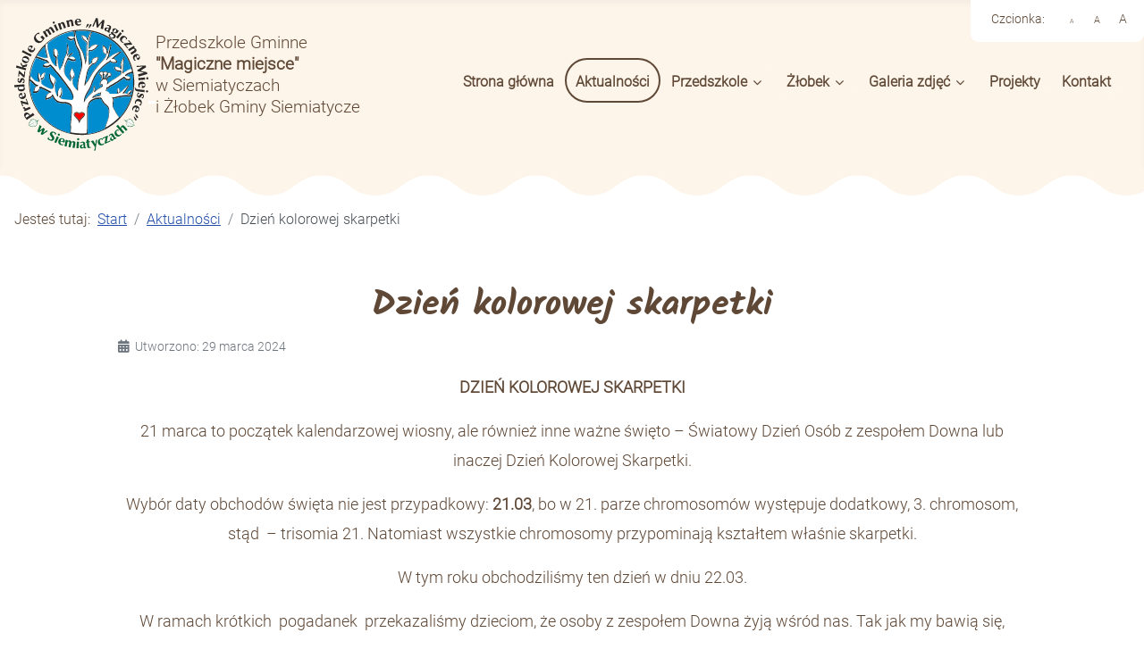

--- FILE ---
content_type: text/html; charset=utf-8
request_url: https://przedszkolegminasiemiatycze.pl/aktualnosci/dzien-kolorowej-skarpetki.html
body_size: 12065
content:
<!DOCTYPE html>
<html lang="pl-pl" dir="ltr">
<head>
    <!--
    <meta name="deklaracja-dostępności" content="https://example/deklaracja-dostepnosci">
     -->
    <meta charset="utf-8">
	<meta name="author" content="Monika">
	<meta name="viewport" content="width=device-width, initial-scale=1">
	<meta name="generator" content="Joomla! - Open Source Content Management">
	<title>Dzień kolorowej skarpetki - Przedszkole Gminne &quot;Magiczne miejsce&quot; w Siemiatyczach i Żłobek Gminy Siemiatycze</title>
	<link href="/templates/szablon/images/joomla-favicon.svg" rel="icon" type="image/svg+xml">
	<link href="/templates/szablon/images/favicon.ico" rel="alternate icon" type="image/vnd.microsoft.icon">
	<link href="/templates/szablon/images/joomla-favicon-pinned.svg" rel="mask-icon" color="#000">

    <link href="/media/system/css/joomla-fontawesome.min.css?bc51d8" rel="lazy-stylesheet"><noscript><link href="/media/system/css/joomla-fontawesome.min.css?bc51d8" rel="stylesheet"></noscript>
	<link href="/media/com_phocagallery/css/main/phocagallery.css?bc51d8" rel="stylesheet">
	<link href="/media/com_phocagallery/css/main/rating.css?bc51d8" rel="stylesheet">
	<link href="/media/com_phocagallery/css/main/theme_simple.css?bc51d8" rel="stylesheet">
	<link href="/media/com_phocagallery/css/custom/default.css?bc51d8" rel="stylesheet">
	<link href="/media/com_phocagallery/css/custom/theme_standard.css?bc51d8" rel="stylesheet">
	<link href="/media/com_phocagallery/js/photoswipe/css/photoswipe.css?bc51d8" rel="stylesheet">
	<link href="/media/com_phocagallery/js/photoswipe/css/default-skin/default-skin.css?bc51d8" rel="stylesheet">
	<link href="/media/com_phocagallery/js/photoswipe/css/photoswipe-style.css?bc51d8" rel="stylesheet">
	<link href="/templates/szablon/css/global/colors_standard.min.css?bc51d8" rel="stylesheet">
	<link href="/templates/szablon/css/global/fonts-local.css?bc51d8" rel="lazy-stylesheet" media="print" onload="this.media='all'"><noscript><link href="/templates/szablon/css/global/fonts-local.css?bc51d8" rel="stylesheet"></noscript>
	<link href="/templates/szablon/css/template.min.css?bc51d8" rel="stylesheet">
	<link href="/templates/szablon/css/vendor/joomla-custom-elements/joomla-alert.min.css?0.4.1" rel="stylesheet">
	<link href="/media/plg_system_jcemediabox/css/jcemediabox.min.css?7d30aa8b30a57b85d658fcd54426884a" rel="stylesheet">
	<link href="/media/plg_system_jcepro/site/css/content.min.css?86aa0286b6232c4a5b58f892ce080277" rel="stylesheet">
	<link href="https://cdnjs.cloudflare.com/ajax/libs/animate.css/4.1.1/animate.compat.min.css" rel="stylesheet">
	<link href="/modules/mod_djmegamenu/mobilethemes/dark/djmobilemenu.css?4.5.0.free" rel="stylesheet">
	<link href="https://cdnjs.cloudflare.com/ajax/libs/font-awesome/4.7.0/css/font-awesome.min.css" rel="stylesheet">
	<link href="/modules/mod_djmegamenu/assets/css/theme_override.min.css?4.5.0.free" rel="stylesheet">
	<style>:root {
		--hue: 214;
		--template-bg-light: #f0f4fb;
		--template-text-dark: #495057;
		--template-text-light: #ffffff;
		--template-link-color: #2a69b8;
		--template-special-color: #001B4C;
		
	}</style>
	<style>
		@media (min-width: 980px) { #dj-megamenu110mobile { display: none; } }
		@media (max-width: 979px) { #dj-megamenu110, #dj-megamenu110sticky, #dj-megamenu110placeholder { display: none !important; } }
	</style>
	<style>.dj-hideitem { display: none !important; }
</style>

    <script src="/media/vendor/jquery/js/jquery.min.js?3.7.1"></script>
	<script src="/media/com_phocagallery/js/photoswipe/js/photoswipe.min.js?bc51d8" defer></script>
	<script src="/media/com_phocagallery/js/photoswipe/js/photoswipe-ui-default.min.js?bc51d8" defer></script>
	<script src="/media/com_phocagallery/js/photoswipe/js/photoswipe-initialize-ratio.js?bc51d8" defer></script>
	<script src="/media/legacy/js/jquery-noconflict.min.js?504da4"></script>
	<script type="application/json" class="joomla-script-options new">{"joomla.jtext":{"ERROR":"Błąd","MESSAGE":"Wiadomość","NOTICE":"Uwaga","WARNING":"Ostrzeżenie","JCLOSE":"Zamknij","JOK":"OK","JOPEN":"Otwórz"},"system.paths":{"root":"","rootFull":"https:\/\/przedszkolegminasiemiatycze.pl\/","base":"","baseFull":"https:\/\/przedszkolegminasiemiatycze.pl\/"},"csrf.token":"b7456fc2e62d351b3cdb2aa001e70751"}</script>
	<script src="/media/system/js/core.min.js?a3d8f8"></script>
	<script src="/templates/szablon/js/template.min.js?bc51d8" defer></script>
	<script src="/media/system/js/messages.min.js?9a4811" type="module"></script>
	<script src="/media/plg_system_jcemediabox/js/jcemediabox.min.js?7d30aa8b30a57b85d658fcd54426884a"></script>
	<script src="/modules/mod_djmegamenu/assets/js/jquery.djmegamenu.min.js?4.5.0.free" defer></script>
	<script src="/modules/mod_djmegamenu/assets/js/jquery.djmobilemenu.min.js?4.5.0.free" defer></script>
	<script type="application/ld+json">{"@context":"https://schema.org","@type":"BreadcrumbList","@id":"https://przedszkolegminasiemiatycze.pl/#/schema/BreadcrumbList/17","itemListElement":[{"@type":"ListItem","position":1,"item":{"@id":"https://przedszkolegminasiemiatycze.pl/","name":"Start"}},{"@type":"ListItem","position":2,"item":{"@id":"https://przedszkolegminasiemiatycze.pl/aktualnosci.html","name":"Aktualności"}},{"@type":"ListItem","position":3,"item":{"name":"Dzień kolorowej skarpetki"}}]}</script>
	<script type="application/ld+json">{"@context":"https://schema.org","@graph":[{"@type":"Organization","@id":"https://przedszkolegminasiemiatycze.pl/#/schema/Organization/base","name":"Przedszkole Gminne \"Magiczne miejsce\" w Siemiatyczach i Żłobek Gminy Siemiatycze","url":"https://przedszkolegminasiemiatycze.pl/"},{"@type":"WebSite","@id":"https://przedszkolegminasiemiatycze.pl/#/schema/WebSite/base","url":"https://przedszkolegminasiemiatycze.pl/","name":"Przedszkole Gminne \"Magiczne miejsce\" w Siemiatyczach i Żłobek Gminy Siemiatycze","publisher":{"@id":"https://przedszkolegminasiemiatycze.pl/#/schema/Organization/base"}},{"@type":"WebPage","@id":"https://przedszkolegminasiemiatycze.pl/#/schema/WebPage/base","url":"https://przedszkolegminasiemiatycze.pl/aktualnosci/dzien-kolorowej-skarpetki.html","name":"Dzień kolorowej skarpetki - Przedszkole Gminne \"Magiczne miejsce\" w Siemiatyczach i Żłobek Gminy Siemiatycze","isPartOf":{"@id":"https://przedszkolegminasiemiatycze.pl/#/schema/WebSite/base"},"about":{"@id":"https://przedszkolegminasiemiatycze.pl/#/schema/Organization/base"},"inLanguage":"pl-PL","breadcrumb":{"@id":"https://przedszkolegminasiemiatycze.pl/#/schema/BreadcrumbList/17"}},{"@type":"Article","@id":"https://przedszkolegminasiemiatycze.pl/#/schema/com_content/article/420","name":"Dzień kolorowej skarpetki","headline":"Dzień kolorowej skarpetki","inLanguage":"pl-PL","thumbnailUrl":"pliki/pomoc-pp/03/dzien_kolorowej_skarpetki/1711134257170.jpg","isPartOf":{"@id":"https://przedszkolegminasiemiatycze.pl/#/schema/WebPage/base"}}]}</script>
	<script>jQuery(document).ready(function(){WfMediabox.init({"base":"\/","theme":"standard","width":"","height":"","lightbox":1,"shadowbox":0,"icons":1,"overlay":1,"overlay_opacity":1,"overlay_color":"#292828","transition_speed":500,"close":2,"labels":{"close":"Close","next":"Next","previous":"Previous","cancel":"Cancel","numbers":"{{numbers}}","numbers_count":"{{current}} of {{total}}","download":"Download"},"swipe":true,"expand_on_click":true});});</script>
	<link rel="stylesheet preload" href="https://cdnjs.cloudflare.com/ajax/libs/animate.css/4.1.1/animate.compat.min.css" as="style">
	<link rel="stylesheet preload" href="https://cdnjs.cloudflare.com/ajax/libs/font-awesome/4.7.0/css/font-awesome.min.css" as="style">


	<script type="text/javascript" src="https://code.jquery.com/jquery-1.7.2.min.js"></script>
	<script type="text/javascript" src="/templates/szablon/js/jquery.cookie.js"></script>
	<script type="text/javascript" src="/templates/szablon/js/wcag.js"></script>
	
    <script src="/templates/szablon/js/classie.js"></script>
	<script type="text/javascript">
	    function init() {
	        window.addEventListener('scroll', function(e){
	            var distanceY = window.pageYOffset || document.documentElement.scrollTop,
	                shrinkOn = 60,
	                header = document.querySelector("#header-site");
	            if (distanceY > shrinkOn) {
	                classie.add(header,"header-scroll-change");
	            } else {
	                if (classie.has(header,"header-scroll-change")) {
	                    classie.remove(header,"header-scroll-change");
	                }
	            }
	        });
	    }
	    window.onload = init();
	</script>

</head>

<body class="site com_content wrapper-static view-article layout-blog no-task itemid-156">

            <div class="menu-wcag">
            <ul class="mod-menu mod-list nav ">
<li class="nav-item item-138"><a href="#txt" ><span class="menu-item">Przejdź do treści</span></a></li></ul>

        </div>
	
    
    <header class="header container-header full-width">

        <div class="grid-child">
                            <div class="container-topbar">
                    <div>
                    <a name="ustawieniawcag" id="ustawieniawcag"></a>
                    <h2 class="sr-only">Ustawienia</h2>
                    <div class="topbar card-2  accessible-font-size">
			<p class="card-header ">Czcionka:</p>		<div class="card-body">
				<ul class="mod-menu mod-list nav ">
<li class="nav-item item-144"><a href="#domyslny-rozmiar" class="button-toggle-font-size-remove icon-accessible-a1 icon-white"><span class="p-1 icon-a" aria-hidden="true"></span><span class="menu-item">domyślny rozmiar</span></a></li><li class="nav-item item-145"><a href="#wieksza-czcionka" class="button-toggle-font-size-2 icon-accessible-a2 icon-white"><span class="p-1 icon-a" aria-hidden="true"></span><span class="menu-item">większa czcionka</span></a></li><li class="nav-item item-146"><a href="#najwieksza-czcionka" class="button-toggle-font-size-3 icon-accessible-a3 icon-white"><span class="p-1 icon-a" aria-hidden="true"></span><span class="menu-item">największa czcionka</span></a></li></ul>
	</div>
</div>

                    <script>
                        $( ".container-topbar a" ).click(function( event ) {
                        event.preventDefault();
                        });
                    </script>

                    </div>

                </div>
            
                    </div>

        


        <div class="grid-child">

                        <div class="navbar-brand">
                    <a class="brand-logo" href="/">
                        <img loading="eager" decoding="async" src="https://przedszkolegminasiemiatycze.pl/pliki/logo.svg" alt="Przedszkole Gminne &amp;quot;Magiczne miejsce&amp;quot; w Siemiatyczach i Żłobek Gminy Siemiatycze" width="58" height="57">                    </a>
                                                    <div class="site-description">
                                
<div id="mod-custom122" class="mod-custom custom">
    <div>Przedszkole Gminne<br /><strong>"Magiczne miejsce"</strong> w&nbsp;Siemiatyczach <br />i&nbsp;Żłobek Gminy Siemiatycze</div></div>

                            </div>
                        




                </div>
        
                    <div class="container-nav">
                                    <div class="dj-megamenu-wrapper" data-joomla4 data-tmpl="szablon">
		<ul id="dj-megamenu110" class="dj-megamenu dj-megamenu-override dj-megamenu-wcag horizontalMenu  dj-fa-1" data-options='{"wrap":null,"animIn":"fadeInUp","animOut":"zoomOut","animSpeed":"normal","openDelay":0,"closeDelay":"500","event":"mouseenter","eventClose":"mouseleave","parentOpen":0,"fixed":0,"offset":"0","theme":"override","direction":"ltr","wcag":"1","overlay":"0"}' data-trigger="979" role="menubar" aria-label="Menu główne strony">
		<li class="dj-up itemid101 first" role="none"><a class="dj-up_a  " href="/"  role="menuitem"><span ><span class="title"><span class="name">Strona główna</span></span></span></a></li><li class="dj-up itemid156 current active" role="none"><a class="dj-up_a active " href="/aktualnosci.html"  role="menuitem"><span ><span class="title"><span class="name">Aktualności</span></span></span></a></li><li class="dj-up itemid167 parent separator" role="none"><a class="dj-up_a  "  aria-haspopup="true" aria-expanded="false"   tabindex="0"  role="menuitem"><span class="dj-drop" ><span class="title"><span class="name">Przedszkole</span></span><span class="arrow" aria-hidden="true"></span></span></a><div class="dj-subwrap  single_column subcols1" style=""><div class="dj-subwrap-in" style="width:250px;"><div class="dj-subcol" style="width:250px"><ul class="dj-submenu" role="menu" aria-label="Przedszkole"><li class="itemid168 first" role="none"><a href="/przedszkole/o-przedszkolu.html"  role="menuitem"><span class="title"><span class="name">O przedszkolu</span></span></a></li><li class="itemid169" role="none"><a href="/przedszkole/ramowy-rozklad-dnia.html"  role="menuitem"><span class="title"><span class="name">Ramowy rozkład dnia</span></span></a></li><li class="itemid170" role="none"><a href="/przedszkole/pracownicy-przedszkola.html"  role="menuitem"><span class="title"><span class="name">Pracownicy przedszkola</span></span></a></li><li class="itemid172" role="none"><a href="/przedszkole/dokumenty-do-pobrania.html"  role="menuitem"><span class="title"><span class="name">Dokumenty do pobrania</span></span></a></li><li class="itemid173" role="none"><a href="/przedszkole/dokumentacja-przedszkola.html"  role="menuitem"><span class="title"><span class="name">Dokumentacja przedszkola</span></span></a></li><li class="itemid174" role="none"><a href="/przedszkole/pomoc-psychologiczno-pedagogiczna.html"  role="menuitem"><span class="title"><span class="name">Pomoc psychologiczno-pedagogiczna </span></span></a></li><li class="itemid200" role="none"><a href="/przedszkole/rada-rodzicow.html"  role="menuitem"><span class="title"><span class="name">Rada rodziców</span></span></a></li><li class="itemid227 alias" role="none"><a href="/jadlospis.html"  role="menuitem"><span class="title"><span class="name">Jadłospis</span></span></a></li><li class="itemid289" role="none"><a href="https://przedszkolegminasiemiatycze.pl/aktualnosci/wazne-informacje-ubezpieczenie-nnw.html"  role="menuitem"><span class="title"><span class="name">Ubezpieczenia NNW</span></span></a></li></ul></div></div></div></li><li class="dj-up itemid175 parent separator" role="none"><a class="dj-up_a  "  aria-haspopup="true" aria-expanded="false"   tabindex="0"  role="menuitem"><span class="dj-drop" ><span class="title"><span class="name">Żłobek</span></span><span class="arrow" aria-hidden="true"></span></span></a><div class="dj-subwrap  single_column subcols1" style=""><div class="dj-subwrap-in" style="width:250px;"><div class="dj-subcol" style="width:250px"><ul class="dj-submenu" role="menu" aria-label="Żłobek"><li class="itemid178 first" role="none"><a href="/zlobek/pracownicy-zlobka.html"  role="menuitem"><span class="title"><span class="name">Pracownicy żłobka</span></span></a></li><li class="itemid179" role="none"><a href="/zlobek/dokumenty-do-pobrania.html"  role="menuitem"><span class="title"><span class="name">Dokumenty do pobrania</span></span></a></li><li class="itemid180" role="none"><a href="/zlobek/dokumentacja-zlobka.html"  role="menuitem"><span class="title"><span class="name">Dokumentacja żłobka</span></span></a></li><li class="itemid228 alias" role="none"><a href="/jadlospis.html"  role="menuitem"><span class="title"><span class="name">Jadłospis</span></span></a></li><li class="itemid290" role="none"><a href="https://przedszkolegminasiemiatycze.pl/aktualnosci/wazne-informacje-ubezpieczenie-nnw.html"  role="menuitem"><span class="title"><span class="name">Ubezpieczenia NNW</span></span></a></li></ul></div></div></div></li><li class="dj-up itemid183 parent" role="none"><a class="dj-up_a  "  aria-haspopup="true" aria-expanded="false" href="/galeria-zdjec.html"  role="menuitem"><span class="dj-drop" ><span class="title"><span class="name">Galeria zdjęć</span></span><span class="arrow" aria-hidden="true"></span></span></a><div class="dj-subwrap  single_column subcols1" style=""><div class="dj-subwrap-in" style="width:250px;"><div class="dj-subcol" style="width:250px"><ul class="dj-submenu" role="menu" aria-label="Galeria zdjęć"><li class="itemid158 first" role="none"><a href="/galeria-zdjec/grupa-tygryski.html"  role="menuitem"><span class="title"><span class="name">Grupa Tygryski</span></span></a></li><li class="itemid159" role="none"><a href="/galeria-zdjec/grupa-sowki.html"  role="menuitem"><span class="title"><span class="name">Grupa Sówki</span></span></a></li><li class="itemid160" role="none"><a href="/galeria-zdjec/grupa-kotki.html"  role="menuitem"><span class="title"><span class="name">Grupa Kotki</span></span></a></li><li class="itemid161" role="none"><a href="/galeria-zdjec/grupa-owieczki.html"  role="menuitem"><span class="title"><span class="name">Grupa Owieczki</span></span></a></li><li class="itemid162" role="none"><a href="/galeria-zdjec/grupa-liski.html"  role="menuitem"><span class="title"><span class="name">Grupa Liski</span></span></a></li><li class="itemid163" role="none"><a href="/galeria-zdjec/grupa-wrobelki.html"  role="menuitem"><span class="title"><span class="name">Grupa Wróbelki</span></span></a></li><li class="itemid164" role="none"><a href="/galeria-zdjec/grupa-misie.html"  role="menuitem"><span class="title"><span class="name">Grupa Misie</span></span></a></li><li class="itemid165" role="none"><a href="/galeria-zdjec/grupa-zajaczki.html"  role="menuitem"><span class="title"><span class="name">Grupa Zajączki</span></span></a></li><li class="itemid252" role="none"><a href="/galeria-zdjec/grupa-jezyki.html"  role="menuitem"><span class="title"><span class="name">Grupa Jeżyki</span></span></a></li></ul></div></div></div></li><li class="dj-up itemid207" role="none"><a class="dj-up_a  " href="/projekty.html"  role="menuitem"><span ><span class="title"><span class="name">Projekty</span></span></span></a></li><li class="dj-up itemid182" role="none"><a class="dj-up_a  " href="/kontakt.html"  role="menuitem"><span ><span class="title"><span class="name">Kontakt</span></span></span></a></li></ul>
			<div id="dj-megamenu110mobile" class="dj-megamenu-select dj-megamenu-select-dark select-button dj-fa-1 " data-label="Menu główne strony">
	<button class="dj-mobile-open-btn dj-fa-1" aria-label="Open mobile menu"><span class="dj-mobile-open-icon" aria-hidden="true"></span></button>
</div>
	</div>

                            </div>
            </div>
    </header>
        
                <div class="breadcrumbs">
        <div class="grid-child">
        <nav class="mod-breadcrumbs__wrapper" aria-label="Breadcrumbs">
    <ol class="mod-breadcrumbs breadcrumb px-3 py-2">
                    <li class="mod-breadcrumbs__here float-start">
                Jesteś tutaj: &#160;
            </li>
        
        <li class="mod-breadcrumbs__item breadcrumb-item"><a href="/" class="pathway"><span>Start</span></a></li><li class="mod-breadcrumbs__item breadcrumb-item"><a href="/aktualnosci.html" class="pathway"><span>Aktualności</span></a></li><li class="mod-breadcrumbs__item breadcrumb-item active"><span>Dzień kolorowej skarpetki</span></li>    </ol>
    </nav>

        </div>
        </div>
        

        

        
        


    <div class="site-grid section-color">



        
        <div class="grid-child container-component">
            
            
            <div id="system-message-container" aria-live="polite"></div>

            <main>
            <div class="com-content-article item-page" itemscope itemtype="https://schema.org/Article">
    <meta itemprop="inLanguage" content="pl-PL">
    


    
        <div class="page-header">
        <h1 itemprop="headline">
            Dzień kolorowej skarpetki        </h1>
                            </div>
    
    
    
        
            <dl class="article-info text-muted">

            <dt class="article-info-term">
                    </dt>

        
        
        
        
        
    
                        <dd class="create">
    <span class="icon-calendar icon-fw" aria-hidden="true"></span>
    <time datetime="2024-03-29T10:43:15+00:00" itemprop="dateCreated">
        Utworzono: 29 marca 2024    </time>
</dd>
        
        
            </dl>
    
    
        
                           
                    <div itemprop="articleBody" class="com-content-article__body">
        <p style="text-align: center;"><strong>DZIEŃ KOLOROWEJ SKARPETKI </strong></p>
 
<p style="text-align: center;">21 marca to początek kalendarzowej wiosny, ale również inne ważne święto – Światowy Dzień Osób z zespołem Downa lub inaczej Dzień Kolorowej Skarpetki.</p>
<p style="text-align: center;">Wybór daty obchodów święta nie jest przypadkowy: <strong>21.03</strong>, bo w 21. parze chromosomów występuje dodatkowy, 3. chromosom, stąd&nbsp;&nbsp;– trisomia 21. Natomiast wszystkie chromosomy przypominają kształtem właśnie skarpetki.</p>
<p style="text-align: center;">W tym roku obchodziliśmy ten dzień w dniu 22.03.</p>
<p style="text-align: center;">W ramach krótkich&nbsp; pogadanek &nbsp;przekazaliśmy dzieciom, że osoby z zespołem Downa żyją wśród nas. Tak jak my bawią się, śmieją i spełniają swoje marzenia.</p>
<p style="text-align: center;">I tak naprawdę każdy z nas jest na swój sposób inny. Różnimy się pod wieloma względami i ta inność i różnorodność jest naturalną rzeczą.</p>
<p style="text-align: center;">Tego dnia wszyscy założyli w przedszkolu skarpetki nie do pary, symbolizujące niedopasowane chromosomy. W ten sposób chcieliśmy pokazać, że integrujemy się z osobami z zespołem Downa i ich rodzinami.</p>
<p style="text-align: center;">Nasze przedszkole zostało przyozdobione uroczymi „skarpetkami” – wykonanymi z przeróżnych materiałów przez dzieci i ich bliskich.</p>
<p style="text-align: center;">Doceniamy i dziękujemy!</p>
<p><svg aria-hidden="true" class="ph-sr-only" version="1.1" xmlns="http://www.w3.org/2000/svg" xmlns:xlink="http://www.w3.org/1999/xlink">
    <defs>
        <symbol id="ph-si-feed" viewBox="0 0 512 512">
            <path d="M108.56 342.78a60.34 60.34 0 1060.56 60.44 60.63 60.63 0 00-60.56-60.44z" />
            <path d="M48 186.67v86.55c52 0 101.94 15.39 138.67 52.11s52 86.56 52 138.67h86.66c0-151.56-125.66-277.33-277.33-277.33z" />
            <path d="M48 48v86.56c185.25 0 329.22 144.08 329.22 329.44H464C464 234.66 277.67 48 48 48z" />
        </symbol>
        <symbol id="ph-si-category" viewBox="0 0 512 512">
            <path d="M72 64c-30.928 0-56 25.072-56 56v272c0 30.928 25.072 56 56 56h368c30.928 0 56-25.072 56-56V152c0-30.928-25.072-56-56-56H220.11a23.885 23.885 0 01-13.31-4L179 73.41A55.768 55.768 0 00147.89 64H72z" />
        </symbol>
        

        <symbol id="ph-si-back" viewBox="0 0 512 512">
            <path d="M48 256c0 114.87 93.13 208 208 208s208-93.13 208-208S370.87 48 256 48 48 141.13 48 256zm212.65-91.36a16 16 0 01.09 22.63L208.42 240H342a16 16 0 010 32H208.42l52.32 52.73A16 16 0 11238 347.27l-79.39-80a16 16 0 010-22.54l79.39-80a16 16 0 0122.65-.09z" />
        </symbol>

        <symbol id="ph-si-prev" viewBox="0 0 512 512">
            <path d="M48 256c0 114.87 93.13 208 208 208s208-93.13 208-208S370.87 48 256 48 48 141.13 48 256zm212.65-91.36a16 16 0 01.09 22.63L208.42 240H342a16 16 0 010 32H208.42l52.32 52.73A16 16 0 11238 347.27l-79.39-80a16 16 0 010-22.54l79.39-80a16 16 0 0122.65-.09z" />
        </symbol>

        <symbol id="ph-si-next" viewBox="0 0 512 512">
        <path d="M464 256c0-114.87-93.13-208-208-208S48 141.13 48 256s93.13 208 208 208 208-93.13 208-208zm-212.65 91.36a16 16 0 01-.09-22.63L303.58 272H170a16 16 0 010-32h133.58l-52.32-52.73A16 16 0 11274 164.73l79.39 80a16 16 0 010 22.54l-79.39 80a16 16 0 01-22.65.09z"/>
        </symbol>



        

        <symbol id="ph-si-image" viewBox="0 0 512 512">
            <ellipse cx="373.14" cy="219.33" rx="46.29" ry="46" fill="none" />
            <path d="M80 132v328a20 20 0 0020 20h392a20 20 0 0020-20V132a20 20 0 00-20-20H100a20 20 0 00-20 20zm293.14 41.33a46 46 0 11-46.28 46 46.19 46.19 0 0146.28-46zm-261.41 276v-95.48l122.76-110.2L328.27 337l-113 112.33zm368.27 0H259l144.58-144L480 370.59z" />
            <path d="M20 32A20 20 0 000 52v344a20 20 0 0020 20h28V100a20 20 0 0120-20h380V52a20 20 0 00-20-20z" />
        </symbol>

        <symbol id="ph-si-lock" viewBox="0 0 512 512">
            <path d="M368 192h-16v-80a96 96 0 10-192 0v80h-16a64.07 64.07 0 00-64 64v176a64.07 64.07 0 0064 64h224a64.07 64.07 0 0064-64V256a64.07 64.07 0 00-64-64zm-48 0H192v-80a64 64 0 11128 0z" />
        </symbol>

        <symbol id="ph-si-download" viewBox="0 0 512 512">
            <path d="M376 160H272v153.37l52.69-52.68a16 16 0 0122.62 22.62l-80 80a16 16 0 01-22.62 0l-80-80a16 16 0 0122.62-22.62L240 313.37V160H136a56.06 56.06 0 00-56 56v208a56.06 56.06 0 0056 56h240a56.06 56.06 0 0056-56V216a56.06 56.06 0 00-56-56zM272 48a16 16 0 00-32 0v112h32z" />
        </symbol>

        <symbol id="ph-si-view" viewBox="0 0 512 512">
            <path d="M456.69 421.39L362.6 327.3a173.81 173.81 0 0034.84-104.58C397.44 126.38 319.06 48 222.72 48S48 126.38 48 222.72s78.38 174.72 174.72 174.72A173.81 173.81 0 00327.3 362.6l94.09 94.09a25 25 0 0035.3-35.3zM97.92 222.72a124.8 124.8 0 11124.8 124.8 124.95 124.95 0 01-124.8-124.8z" />
        </symbol>

        <symbol id="ph-si-earth" viewBox="0 0 512 512">
            <path d="M414.39 97.74A224 224 0 1097.61 414.52 224 224 0 10414.39 97.74zM64 256.13a191.63 191.63 0 016.7-50.31c7.34 15.8 18 29.45 25.25 45.66 9.37 20.84 34.53 15.06 45.64 33.32 9.86 16.21-.67 36.71 6.71 53.67 5.36 12.31 18 15 26.72 24 8.91 9.08 8.72 21.52 10.08 33.36a305.36 305.36 0 007.45 41.27c0 .1 0 .21.08.31C117.8 411.13 64 339.8 64 256.13zm192 192a193.12 193.12 0 01-32-2.68c.11-2.71.16-5.24.43-7 2.43-15.9 10.39-31.45 21.13-43.35 10.61-11.74 25.15-19.68 34.11-33 8.78-13 11.41-30.5 7.79-45.69-5.33-22.44-35.82-29.93-52.26-42.1-9.45-7-17.86-17.82-30.27-18.7-5.72-.4-10.51.83-16.18-.63-5.2-1.35-9.28-4.15-14.82-3.42-10.35 1.36-16.88 12.42-28 10.92-10.55-1.41-21.42-13.76-23.82-23.81-3.08-12.92 7.14-17.11 18.09-18.26 4.57-.48 9.7-1 14.09.68 5.78 2.14 8.51 7.8 13.7 10.66 9.73 5.34 11.7-3.19 10.21-11.83-2.23-12.94-4.83-18.21 6.71-27.12 8-6.14 14.84-10.58 13.56-21.61-.76-6.48-4.31-9.41-1-15.86 2.51-4.91 9.4-9.34 13.89-12.27 11.59-7.56 49.65-7 34.1-28.16-4.57-6.21-13-17.31-21-18.83-10-1.89-14.44 9.27-21.41 14.19-7.2 5.09-21.22 10.87-28.43 3-9.7-10.59 6.43-14.06 10-21.46 1.65-3.45 0-8.24-2.78-12.75q5.41-2.28 11-4.23a15.6 15.6 0 008 3c6.69.44 13-3.18 18.84 1.38 6.48 5 11.15 11.32 19.75 12.88 8.32 1.51 17.13-3.34 19.19-11.86 1.25-5.18 0-10.65-1.2-16a190.83 190.83 0 01105 32.21c-2-.76-4.39-.67-7.34.7-6.07 2.82-14.67 10-15.38 17.12-.81 8.08 11.11 9.22 16.77 9.22 8.5 0 17.11-3.8 14.37-13.62-1.19-4.26-2.81-8.69-5.42-11.37a193.27 193.27 0 0118 14.14c-.09.09-.18.17-.27.27-5.76 6-12.45 10.75-16.39 18.05-2.78 5.14-5.91 7.58-11.54 8.91-3.1.73-6.64 1-9.24 3.08-7.24 5.7-3.12 19.4 3.74 23.51 8.67 5.19 21.53 2.75 28.07-4.66 5.11-5.8 8.12-15.87 17.31-15.86a15.4 15.4 0 0110.82 4.41c3.8 3.94 3.05 7.62 3.86 12.54 1.43 8.74 9.14 4 13.83-.41a192.12 192.12 0 019.24 18.77c-5.16 7.43-9.26 15.53-21.67 6.87-7.43-5.19-12-12.72-21.33-15.06-8.15-2-16.5.08-24.55 1.47-9.15 1.59-20 2.29-26.94 9.22-6.71 6.68-10.26 15.62-17.4 22.33-13.81 13-19.64 27.19-10.7 45.57 8.6 17.67 26.59 27.26 46 26 19.07-1.27 38.88-12.33 38.33 15.38-.2 9.81 1.85 16.6 4.86 25.71 2.79 8.4 2.6 16.54 3.24 25.21a158 158 0 004.74 30.07A191.75 191.75 0 01256 448.13z" />
        </symbol>

        <symbol id="ph-si-camera" viewBox="0 0 512 512">
            <path d="M432 144h-59c-3 0-6.72-1.94-9.62-5l-25.94-40.94a15.52 15.52 0 00-1.37-1.85C327.11 85.76 315 80 302 80h-92c-13 0-25.11 5.76-34.07 16.21a15.52 15.52 0 00-1.37 1.85l-25.94 41c-2.22 2.42-5.34 5-8.62 5v-8a16 16 0 00-16-16h-24a16 16 0 00-16 16v8h-4a48.05 48.05 0 00-48 48V384a48.05 48.05 0 0048 48h352a48.05 48.05 0 0048-48V192a48.05 48.05 0 00-48-48zM256 368a96 96 0 1196-96 96.11 96.11 0 01-96 96z" />
        </symbol>

        <symbol id="ph-si-comment" viewBox="0 0 512 512">
            <path d="M144 464a16 16 0 01-16-16v-64h-24a72.08 72.08 0 01-72-72V120a72.08 72.08 0 0172-72h304a72.08 72.08 0 0172 72v192a72.08 72.08 0 01-72 72H245.74l-91.49 76.29A16.05 16.05 0 01144 464z" />
        </symbol>

        <symbol id="ph-si-ext-link" viewBox="0 0 512 512">
            <path d="M200.66 352H144a96 96 0 010-192h55.41m113.18 0H368a96 96 0 010 192h-56.66m-142.27-96h175.86" fill="none" stroke="currentColor" stroke-linecap="round" stroke-linejoin="round" stroke-width="48" />
        </symbol>

        <symbol id="ph-si-up" viewBox="0 0 512 512">
            <path d="M256 48C141.13 48 48 141.13 48 256s93.13 208 208 208 208-93.13 208-208S370.87 48 256 48zm91.36 212.65a16 16 0 01-22.63.09L272 208.42V342a16 16 0 01-32 0V208.42l-52.73 52.32A16 16 0 11164.73 238l80-79.39a16 16 0 0122.54 0l80 79.39a16 16 0 01.09 22.65z" />
        </symbol>

        <symbol id="ph-si-upload" viewBox="0 0 512 512">
            <path d="M255.803 64a45.006 45.006 0 00-31.623 13.178L122.926 178.432a45.002 45.002 0 000 63.642 45.002 45.002 0 0063.64 0l24.432-24.431v110.74A45.002 45.002 0 00256 373.385a45.002 45.002 0 0045.002-45.002v-110.74l24.432 24.431a45.002 45.002 0 0063.64 0 45.002 45.002 0 000-63.642L287.82 77.178A45.006 45.006 0 00255.803 64zM36 330.984c-11.08 0-20 8.92-20 20V428c0 11.08 8.92 20 20 20h440c11.08 0 20-8.92 20-20v-77.016c0-11.08-8.92-20-20-20H320.947A65 65 0 01256 393.383a65 65 0 01-64.947-62.399H36zm396.256 25.12h23.922c11.08 0 20 8.92 20 20v26.777c0 11.08-8.92 20-20 20h-23.922c-11.08 0-20-8.92-20-20v-26.777c0-11.08 8.92-20 20-20z" />
        </symbol>

        <symbol id="ph-si-upload-multiple" viewBox="0 0 512 512">
            <path d="M255.803 64a45.006 45.006 0 00-31.623 13.178L122.926 178.432a45.002 45.002 0 000 63.642 45.002 45.002 0 0063.64 0l24.432-24.431v110.74A45.002 45.002 0 00256 373.385a45.002 45.002 0 0045.002-45.002v-110.74l24.432 24.431a45.002 45.002 0 0063.64 0 45.002 45.002 0 000-63.642L287.82 77.178A45.006 45.006 0 00255.803 64zM36 330.984c-11.08 0-20 8.92-20 20V428c0 11.08 8.92 20 20 20h440c11.08 0 20-8.92 20-20v-77.016c0-11.08-8.92-20-20-20H320.947A65 65 0 01256 393.383a65 65 0 01-64.947-62.399H36zm312.256 25.12h23.92c11.08 0 20 8.92 20 20v26.777c0 11.08-8.92 20-20 20h-23.92c-11.08 0-20-8.92-20-20v-26.777c0-11.08 8.92-20 20-20zm84 0h23.922c11.08 0 20 8.92 20 20v26.777c0 11.08-8.92 20-20 20h-23.922c-11.08 0-20-8.92-20-20v-26.777c0-11.08 8.92-20 20-20z" />
        </symbol>

        <symbol id="ph-si-cart" viewBox="0 0 512 512">
            <circle cx="176" cy="416" r="32" />
            <circle cx="400" cy="416" r="32" />
            <path d="M456.8 120.78a23.92 23.92 0 00-18.56-8.78H133.89l-6.13-34.78A16 16 0 00112 64H48a16 16 0 000 32h50.58l45.66 258.78A16 16 0 00160 368h256a16 16 0 000-32H173.42l-5.64-32h241.66A24.07 24.07 0 00433 284.71l28.8-144a24 24 0 00-5-19.93z" />
        </symbol>

        <symbol id="ph-si-trash" viewBox="0 0 512 512">
        <path d="M296 64h-80a7.91 7.91 0 00-8 8v24h96V72a7.91 7.91 0 00-8-8z" fill="none"/><path d="M432 96h-96V72a40 40 0 00-40-40h-80a40 40 0 00-40 40v24H80a16 16 0 000 32h17l19 304.92c1.42 26.85 22 47.08 48 47.08h184c26.13 0 46.3-19.78 48-47l19-305h17a16 16 0 000-32zM192.57 416H192a16 16 0 01-16-15.43l-8-224a16 16 0 1132-1.14l8 224A16 16 0 01192.57 416zM272 400a16 16 0 01-32 0V176a16 16 0 0132 0zm32-304h-96V72a7.91 7.91 0 018-8h80a7.91 7.91 0 018 8zm32 304.57A16 16 0 01320 416h-.58A16 16 0 01304 399.43l8-224a16 16 0 1132 1.14z"/>
        </symbol>

        <symbol id="ph-si-enabled" viewBox="0 0 512 512">
        <path d="M256 48C141.31 48 48 141.31 48 256s93.31 208 208 208 208-93.31 208-208S370.69 48 256 48zm108.25 138.29l-134.4 160a16 16 0 01-12 5.71h-.27a16 16 0 01-11.89-5.3l-57.6-64a16 16 0 1123.78-21.4l45.29 50.32 122.59-145.91a16 16 0 0124.5 20.58z"/>
        </symbol>

        <symbol id="ph-si-disabled" viewBox="0 0 512 512">
        <path d="M256 48C141.31 48 48 141.31 48 256s93.31 208 208 208 208-93.31 208-208S370.69 48 256 48zm80 224H176a16 16 0 010-32h160a16 16 0 010 32z"/>
        </symbol>

        <symbol id="ph-si-star" viewBox="0 0 512 512">
        <path d="M394 480a16 16 0 01-9.39-3L256 383.76 127.39 477a16 16 0 01-24.55-18.08L153 310.35 23 221.2a16 16 0 019-29.2h160.38l48.4-148.95a16 16 0 0130.44 0l48.4 149H480a16 16 0 019.05 29.2L359 310.35l50.13 148.53A16 16 0 01394 480z"/>
        </symbol>

        <symbol id="ph-si-user" viewBox="0 0 512 512">
        <path d="M332.64 64.58C313.18 43.57 286 32 256 32c-30.16 0-57.43 11.5-76.8 32.38-19.58 21.11-29.12 49.8-26.88 80.78C156.76 206.28 203.27 256 256 256s99.16-49.71 103.67-110.82c2.27-30.7-7.33-59.33-27.03-80.6zM432 480H80a31 31 0 01-24.2-11.13c-6.5-7.77-9.12-18.38-7.18-29.11C57.06 392.94 83.4 353.61 124.8 326c36.78-24.51 83.37-38 131.2-38s94.42 13.5 131.2 38c41.4 27.6 67.74 66.93 76.18 113.75 1.94 10.73-.68 21.34-7.18 29.11A31 31 0 01432 480z"/>
        </symbol>

        <symbol id="ph-si-stats" viewBox="0 0 512 512">
        <path d="M104 496H72a24 24 0 01-24-24V328a24 24 0 0124-24h32a24 24 0 0124 24v144a24 24 0 01-24 24zm224 0h-32a24 24 0 01-24-24V232a24 24 0 0124-24h32a24 24 0 0124 24v240a24 24 0 01-24 24zm112 0h-32a24 24 0 01-24-24V120a24 24 0 0124-24h32a24 24 0 0124 24v352a24 24 0 01-24 24zm-224 0h-32a24 24 0 01-24-24V40a24 24 0 0124-24h32a24 24 0 0124 24v432a24 24 0 01-24 24z"/>
        </symbol>

        <symbol id="ph-si-ytb" viewBox="0 0 512 512">
        <path d="M508.64 148.79c0-45-33.1-81.2-74-81.2C379.24 65 322.74 64 265 64h-18c-57.6 0-114.2 1-169.6 3.6C36.6 67.6 3.5 104 3.5 149 1 184.59-.06 220.19 0 255.79q-.15 53.4 3.4 106.9c0 45 33.1 81.5 73.9 81.5 58.2 2.7 117.9 3.9 178.6 3.8q91.2.3 178.6-3.8c40.9 0 74-36.5 74-81.5 2.4-35.7 3.5-71.3 3.4-107q.34-53.4-3.26-106.9zM207 353.89v-196.5l145 98.2z"/>
        </symbol>

        <symbol id="ph-si-search" viewBox="0 0 512 512">
        <path d="M456.69 421.39L362.6 327.3a173.81 173.81 0 0034.84-104.58C397.44 126.38 319.06 48 222.72 48S48 126.38 48 222.72s78.38 174.72 174.72 174.72A173.81 173.81 0 00327.3 362.6l94.09 94.09a25 25 0 0035.3-35.3zM97.92 222.72a124.8 124.8 0 11124.8 124.8 124.95 124.95 0 01-124.8-124.8z"/>
        </symbol>

        <symbol id="ph-si-save" viewBox="0 0 512 512">
        <path d="M465.94 119.76l-73.7-73.7A47.68 47.68 0 00358.3 32H96a64 64 0 00-64 64v320a64 64 0 0064 64h320a64 64 0 0064-64V153.7a47.68 47.68 0 00-14.06-33.94zM120 112h176a8 8 0 018 8v48a8 8 0 01-8 8H120a8 8 0 01-8-8v-48a8 8 0 018-8zm139.75 319.91a80 80 0 1176.16-76.16 80.06 80.06 0 01-76.16 76.16z"/><circle cx="256" cy="352" r="48"/>
        </symbol>

    </defs>
</svg><div id="pg-msnr-container-a420-p1" class="pg-photoswipe pg-msnr-container pg-category-items-box" itemscope itemtype="http://schema.org/ImageGallery"><div class="pg-item-box">
<figure itemprop="associatedMedia" itemscope itemtype="http://schema.org/ImageObject"><a class="pg-photoswipe-button" href="https://przedszkolegminasiemiatycze.pl/pliki/pomoc-pp/03/dzien_kolorowej_skarpetki/thumbs/phoca_thumb_l_8LvjjcbT.jpg" data-img-title="8LvjjcbT" id="pgImg4385" itemprop="contentUrl" data-size="1200x900" ><div class="pg-item-box-image"><img class="pg-image c-Image c-Image--shaded" itemprop="thumbnail" src="https://przedszkolegminasiemiatycze.pl/pliki/pomoc-pp/03/dzien_kolorowej_skarpetki/thumbs/phoca_thumb_m_8LvjjcbT.jpg" alt="8LvjjcbT"></div></a><figcaption itemprop="caption description">8LvjjcbT</figcaption></figure></div><div class="pg-item-box">
<figure itemprop="associatedMedia" itemscope itemtype="http://schema.org/ImageObject"><a class="pg-photoswipe-button" href="https://przedszkolegminasiemiatycze.pl/pliki/pomoc-pp/03/dzien_kolorowej_skarpetki/thumbs/phoca_thumb_l_94JZ6ukE.jpg" data-img-title="94JZ6ukE" id="pgImg4386" itemprop="contentUrl" data-size="900x1200" ><div class="pg-item-box-image"><img class="pg-image c-Image c-Image--shaded" itemprop="thumbnail" src="https://przedszkolegminasiemiatycze.pl/pliki/pomoc-pp/03/dzien_kolorowej_skarpetki/thumbs/phoca_thumb_m_94JZ6ukE.jpg" alt="94JZ6ukE"></div></a><figcaption itemprop="caption description">94JZ6ukE</figcaption></figure></div><div class="pg-item-box">
<figure itemprop="associatedMedia" itemscope itemtype="http://schema.org/ImageObject"><a class="pg-photoswipe-button" href="https://przedszkolegminasiemiatycze.pl/pliki/pomoc-pp/03/dzien_kolorowej_skarpetki/thumbs/phoca_thumb_l_1711134257149.jpg" data-img-title="1711134257149" id="pgImg4387" itemprop="contentUrl" data-size="1200x900" ><div class="pg-item-box-image"><img class="pg-image c-Image c-Image--shaded" itemprop="thumbnail" src="https://przedszkolegminasiemiatycze.pl/pliki/pomoc-pp/03/dzien_kolorowej_skarpetki/thumbs/phoca_thumb_m_1711134257149.jpg" alt="1711134257149"></div></a><figcaption itemprop="caption description">1711134257149</figcaption></figure></div><div class="pg-item-box">
<figure itemprop="associatedMedia" itemscope itemtype="http://schema.org/ImageObject"><a class="pg-photoswipe-button" href="https://przedszkolegminasiemiatycze.pl/pliki/pomoc-pp/03/dzien_kolorowej_skarpetki/thumbs/phoca_thumb_l_1711134257163.jpg" data-img-title="1711134257163" id="pgImg4388" itemprop="contentUrl" data-size="1200x900" ><div class="pg-item-box-image"><img class="pg-image c-Image c-Image--shaded" itemprop="thumbnail" src="https://przedszkolegminasiemiatycze.pl/pliki/pomoc-pp/03/dzien_kolorowej_skarpetki/thumbs/phoca_thumb_m_1711134257163.jpg" alt="1711134257163"></div></a><figcaption itemprop="caption description">1711134257163</figcaption></figure></div><div class="pg-item-box">
<figure itemprop="associatedMedia" itemscope itemtype="http://schema.org/ImageObject"><a class="pg-photoswipe-button" href="https://przedszkolegminasiemiatycze.pl/pliki/pomoc-pp/03/dzien_kolorowej_skarpetki/thumbs/phoca_thumb_l_1711134257167.jpg" data-img-title="1711134257167" id="pgImg4389" itemprop="contentUrl" data-size="1200x900" ><div class="pg-item-box-image"><img class="pg-image c-Image c-Image--shaded" itemprop="thumbnail" src="https://przedszkolegminasiemiatycze.pl/pliki/pomoc-pp/03/dzien_kolorowej_skarpetki/thumbs/phoca_thumb_m_1711134257167.jpg" alt="1711134257167"></div></a><figcaption itemprop="caption description">1711134257167</figcaption></figure></div><div class="pg-item-box">
<figure itemprop="associatedMedia" itemscope itemtype="http://schema.org/ImageObject"><a class="pg-photoswipe-button" href="https://przedszkolegminasiemiatycze.pl/pliki/pomoc-pp/03/dzien_kolorowej_skarpetki/thumbs/phoca_thumb_l_1711134257170.jpg" data-img-title="1711134257170" id="pgImg4390" itemprop="contentUrl" data-size="1200x900" ><div class="pg-item-box-image"><img class="pg-image c-Image c-Image--shaded" itemprop="thumbnail" src="https://przedszkolegminasiemiatycze.pl/pliki/pomoc-pp/03/dzien_kolorowej_skarpetki/thumbs/phoca_thumb_m_1711134257170.jpg" alt="1711134257170"></div></a><figcaption itemprop="caption description">1711134257170</figcaption></figure></div><div class="pg-item-box">
<figure itemprop="associatedMedia" itemscope itemtype="http://schema.org/ImageObject"><a class="pg-photoswipe-button" href="https://przedszkolegminasiemiatycze.pl/pliki/pomoc-pp/03/dzien_kolorowej_skarpetki/thumbs/phoca_thumb_l_1711134687715.jpg" data-img-title="1711134687715" id="pgImg4391" itemprop="contentUrl" data-size="1200x900" ><div class="pg-item-box-image"><img class="pg-image c-Image c-Image--shaded" itemprop="thumbnail" src="https://przedszkolegminasiemiatycze.pl/pliki/pomoc-pp/03/dzien_kolorowej_skarpetki/thumbs/phoca_thumb_m_1711134687715.jpg" alt="1711134687715"></div></a><figcaption itemprop="caption description">1711134687715</figcaption></figure></div><div class="pg-item-box">
<figure itemprop="associatedMedia" itemscope itemtype="http://schema.org/ImageObject"><a class="pg-photoswipe-button" href="https://przedszkolegminasiemiatycze.pl/pliki/pomoc-pp/03/dzien_kolorowej_skarpetki/thumbs/phoca_thumb_l_gimzGpG_.jpg" data-img-title="gimzGpG_" id="pgImg4392" itemprop="contentUrl" data-size="900x1200" ><div class="pg-item-box-image"><img class="pg-image c-Image c-Image--shaded" itemprop="thumbnail" src="https://przedszkolegminasiemiatycze.pl/pliki/pomoc-pp/03/dzien_kolorowej_skarpetki/thumbs/phoca_thumb_m_gimzGpG_.jpg" alt="gimzGpG_"></div></a><figcaption itemprop="caption description">gimzGpG_</figcaption></figure></div><div class="pg-item-box">
<figure itemprop="associatedMedia" itemscope itemtype="http://schema.org/ImageObject"><a class="pg-photoswipe-button" href="https://przedszkolegminasiemiatycze.pl/pliki/pomoc-pp/03/dzien_kolorowej_skarpetki/thumbs/phoca_thumb_l_HjaOIRud.jpg" data-img-title="HjaOIRud" id="pgImg4393" itemprop="contentUrl" data-size="900x1200" ><div class="pg-item-box-image"><img class="pg-image c-Image c-Image--shaded" itemprop="thumbnail" src="https://przedszkolegminasiemiatycze.pl/pliki/pomoc-pp/03/dzien_kolorowej_skarpetki/thumbs/phoca_thumb_m_HjaOIRud.jpg" alt="HjaOIRud"></div></a><figcaption itemprop="caption description">HjaOIRud</figcaption></figure></div><div class="pg-item-box">
<figure itemprop="associatedMedia" itemscope itemtype="http://schema.org/ImageObject"><a class="pg-photoswipe-button" href="https://przedszkolegminasiemiatycze.pl/pliki/pomoc-pp/03/dzien_kolorowej_skarpetki/thumbs/phoca_thumb_l_HKQ3ir6l.jpg" data-img-title="HKQ3ir6l" id="pgImg4394" itemprop="contentUrl" data-size="900x1200" ><div class="pg-item-box-image"><img class="pg-image c-Image c-Image--shaded" itemprop="thumbnail" src="https://przedszkolegminasiemiatycze.pl/pliki/pomoc-pp/03/dzien_kolorowej_skarpetki/thumbs/phoca_thumb_m_HKQ3ir6l.jpg" alt="HKQ3ir6l"></div></a><figcaption itemprop="caption description">HKQ3ir6l</figcaption></figure></div><div class="pg-item-box">
<figure itemprop="associatedMedia" itemscope itemtype="http://schema.org/ImageObject"><a class="pg-photoswipe-button" href="https://przedszkolegminasiemiatycze.pl/pliki/pomoc-pp/03/dzien_kolorowej_skarpetki/thumbs/phoca_thumb_l_JsTKY4vZ.jpg" data-img-title="JsTKY4vZ" id="pgImg4395" itemprop="contentUrl" data-size="1200x900" ><div class="pg-item-box-image"><img class="pg-image c-Image c-Image--shaded" itemprop="thumbnail" src="https://przedszkolegminasiemiatycze.pl/pliki/pomoc-pp/03/dzien_kolorowej_skarpetki/thumbs/phoca_thumb_m_JsTKY4vZ.jpg" alt="JsTKY4vZ"></div></a><figcaption itemprop="caption description">JsTKY4vZ</figcaption></figure></div><div class="pg-item-box">
<figure itemprop="associatedMedia" itemscope itemtype="http://schema.org/ImageObject"><a class="pg-photoswipe-button" href="https://przedszkolegminasiemiatycze.pl/pliki/pomoc-pp/03/dzien_kolorowej_skarpetki/thumbs/phoca_thumb_l_nTPBo9ow.jpg" data-img-title="nTPBo9ow" id="pgImg4396" itemprop="contentUrl" data-size="1200x900" ><div class="pg-item-box-image"><img class="pg-image c-Image c-Image--shaded" itemprop="thumbnail" src="https://przedszkolegminasiemiatycze.pl/pliki/pomoc-pp/03/dzien_kolorowej_skarpetki/thumbs/phoca_thumb_m_nTPBo9ow.jpg" alt="nTPBo9ow"></div></a><figcaption itemprop="caption description">nTPBo9ow</figcaption></figure></div><div class="pg-item-box">
<figure itemprop="associatedMedia" itemscope itemtype="http://schema.org/ImageObject"><a class="pg-photoswipe-button" href="https://przedszkolegminasiemiatycze.pl/pliki/pomoc-pp/03/dzien_kolorowej_skarpetki/thumbs/phoca_thumb_l_PAX_Zbb2.jpg" data-img-title="PAX_Zbb2" id="pgImg4397" itemprop="contentUrl" data-size="1200x900" ><div class="pg-item-box-image"><img class="pg-image c-Image c-Image--shaded" itemprop="thumbnail" src="https://przedszkolegminasiemiatycze.pl/pliki/pomoc-pp/03/dzien_kolorowej_skarpetki/thumbs/phoca_thumb_m_PAX_Zbb2.jpg" alt="PAX_Zbb2"></div></a><figcaption itemprop="caption description">PAX_Zbb2</figcaption></figure></div><div class="pg-item-box">
<figure itemprop="associatedMedia" itemscope itemtype="http://schema.org/ImageObject"><a class="pg-photoswipe-button" href="https://przedszkolegminasiemiatycze.pl/pliki/pomoc-pp/03/dzien_kolorowej_skarpetki/thumbs/phoca_thumb_l_pQf8nTAQ.jpg" data-img-title="pQf8nTAQ" id="pgImg4398" itemprop="contentUrl" data-size="900x1200" ><div class="pg-item-box-image"><img class="pg-image c-Image c-Image--shaded" itemprop="thumbnail" src="https://przedszkolegminasiemiatycze.pl/pliki/pomoc-pp/03/dzien_kolorowej_skarpetki/thumbs/phoca_thumb_m_pQf8nTAQ.jpg" alt="pQf8nTAQ"></div></a><figcaption itemprop="caption description">pQf8nTAQ</figcaption></figure></div></div><!-- Root element of PhotoSwipe. Must have class pswp. -->
<div class="pswp" tabindex="-1" role="dialog" aria-hidden="true">

    <!-- Background of PhotoSwipe.
         It's a separate element, as animating opacity is faster than rgba(). -->
    <div class="pswp__bg"></div>

    <!-- Slides wrapper with overflow:hidden. -->
    <div class="pswp__scroll-wrap">

        <!-- Container that holds slides. PhotoSwipe keeps only 3 slides in DOM to save memory. -->
        <!-- don't modify these 3 pswp__item elements, data is added later on. -->
        <div class="pswp__container">
            <div class="pswp__item"></div>
            <div class="pswp__item"></div>
            <div class="pswp__item"></div>
        </div>

        <!-- Default (PhotoSwipeUI_Default) interface on top of sliding area. Can be changed. -->
        <div class="pswp__ui pswp__ui--hidden">

            <div class="pswp__top-bar">

                <!--  Controls are self-explanatory. Order can be changed. -->

                <div class="pswp__counter"></div>

                <button class="pswp__button pswp__button--close" title="Zamknij"></button>

                <button class="pswp__button pswp__button--share" title="Udostępnij"></button>

                <button class="pswp__button pswp__button--fs" title="Otwórz pełny ekran"></button>

                <button class="pswp__button pswp__button--zoom" title="Powiększanie/zmniejszanie"></button><!-- custom slideshow button: -->
					<button class="pswp__button pswp__button--playpause" title="Odtwórz pokaz slajdów"></button>
					<span id="phTxtPlaySlideshow" style="display:none">Odtwórz pokaz slajdów</span>
					<span id="phTxtPauseSlideshow" style="display:none">Pauzuj pokaz slajdów</span><!-- Preloader -->
                <!-- element will get class pswp__preloader--active when preloader is running -->
                <div class="pswp__preloader">
                    <div class="pswp__preloader__icn">
                      <div class="pswp__preloader__cut">
                        <div class="pswp__preloader__donut"></div>
                      </div>
                    </div>
                </div>
            </div>

            <div class="pswp__share-modal pswp__share-modal--hidden pswp__single-tap">
                <div class="pswp__share-tooltip"></div> 
            </div>

            <button class="pswp__button pswp__button--arrow--left" title="Poprzedni">
            </button>

            <button class="pswp__button pswp__button--arrow--right" title="Następny">
            </button>

            <div class="pswp__caption">
                <div class="pswp__caption__center"></div>
            </div>

          </div>

        </div>

</div></p>    </div>

        
                                        </div>

            </main>
            
        </div>

        





    </div>



        
        
                
        

    

    <footer class="section-color container-footer footer full-width">
                            <div class="section-color">
            <div class="grid-child">
                <div class="footer-2 card ">
        <div class="card-body">
                
<div id="mod-custom117" class="mod-custom custom">
    <div><img src="/pliki/logo.svg" alt="" width="150" height="150" /></div></div>
    </div>
</div>
<div class="footer-2 card ">
            <h3 class="card-header ">Adres naszej placówki</h3>        <div class="card-body">
                
<div id="mod-custom118" class="mod-custom custom">
    <p>Przedszkole Gminne<strong><br />"Magiczne miejsce" </strong>w&nbsp;Siemiatyczach<br />i Żłobek Gminy Siemiatycze<br />17-300 Siemiatycze<br />ul. Tadeusza Kościuszki 88</p></div>
    </div>
</div>
<div class="footer-2 card ">
            <h3 class="card-header ">Szybki kontakt</h3>        <div class="card-body">
                
<div id="mod-custom119" class="mod-custom custom">
    <p><span class="icon-phone-2" aria-hidden="true"></span> <a href="tel:+48 513 443 135" title="Zadzwoń do Sekretariatu">513 443 135</a></p>
<p><span class="icon-mail-2" aria-hidden="true"></span> <a href="mailto:przedszkole@gminasiemiatycze.pl" title="Napisz wiadomość do przedszkola">przedszkole@gminasiemiatycze.pl</a></p></div>
    </div>
</div>
<div class="footer-2 card ">
            <h3 class="card-header ">Menu w stopce</h3>        <div class="card-body">
                <ul class="mod-menu mod-list nav ">
<li class="nav-item item-181"><a href="/deklaracja-dostepnosci.html" >Deklaracja dostępności</a></li><li class="nav-item item-292"><a href="/raport-o-stanie-zapewnienia-dostepnosci-podmiotu-publicznego.html" >Raport o stanie zapewnienia dostępności podmiotu publicznego</a></li><li class="nav-item item-184"><a href="/polityka-dotyczaca-cookies.html" >Polityka dotycząca cookies</a></li><li class="nav-item item-185"><a href="/klauzula-informacyjna-rodo.html" >Klauzula informacyjna RODO</a></li></ul>
    </div>
</div>

            </div>
            </div>
                
        <div class="section-color footer-info">
            <div class="grid-child">
                <p>Copyright © 2026 Przedszkole Gminne "Magiczne miejsce" w Siemiatyczach i Żłobek Gminy Siemiatycze<br /> Projekt i wykonanie strony: <a href="https://FabrykaStronInternetowych.com" title="Projekt i wykonanie strony">FabrykaStronInternetowych.com</a></p>
            </div>
        </div>
    </footer>


    
    
</body>
</html>


--- FILE ---
content_type: text/css
request_url: https://przedszkolegminasiemiatycze.pl/templates/szablon/css/global/fonts-local.css?bc51d8
body_size: 504
content:
@font-face {
  font-family: "Roboto";
  src: url("../../fonts/Roboto-Regular.woff2") format("woff2"), url("../../fonts/Roboto-Regular.woff") format("woff");
  font-weight: 400;
  font-style: normal;
}
@font-face {
  font-family: "Roboto-Regular";
  src: url("../../fonts/Roboto-Regular.woff2") format("woff2"), url("../../fonts/Roboto-Regular.woff") format("woff");
}
@font-face {
  font-family: "Roboto";
  src: url("../../fonts/Roboto-RegularItalic.woff2") format("woff2"), url("../../fonts/Roboto-RegularItalic.woff") format("woff");
  font-weight: 400;
  font-style: italic;
}
@font-face {
  font-family: "Roboto-RegularItalic";
  src: url("../../fonts/Roboto-RegularItalic.woff2") format("woff2"), url("../../fonts/Roboto-RegularItalic.woff") format("woff");
}
@font-face {
  font-family: "Roboto";
  src: url("../../fonts/Roboto-Light.woff2") format("woff2"), url("../../fonts/Roboto-Light.woff") format("woff");
  font-weight: 300;
  font-style: normal;
}
@font-face {
  font-family: "Roboto-Light";
  src: url("../../fonts/Roboto-Light.woff2") format("woff2"), url("../../fonts/Roboto-Light.woff") format("woff");
}
@font-face {
  font-family: "Roboto";
  src: url("../../fonts/Roboto-LightItalic.woff2") format("woff2"), url("../../fonts/Roboto-LightItalic.woff") format("woff");
  font-weight: 300;
  font-style: italic;
}
@font-face {
  font-family: "Roboto-LightItalic";
  src: url("../../fonts/Roboto-LightItalic.woff2") format("woff2"), url("../../fonts/Roboto-LightItalic.woff") format("woff");
}
@font-face {
  font-family: "Roboto";
  src: url("../../fonts/Roboto-Thin.woff2") format("woff2"), url("../../fonts/Roboto-Thin.woff") format("woff");
  font-weight: 100;
  font-style: normal;
}
@font-face {
  font-family: "Roboto-Thin";
  src: url("../../fonts/Roboto-Thin.woff2") format("woff2"), url("../../fonts/Roboto-Thin.woff") format("woff");
}
@font-face {
  font-family: "Roboto";
  src: url("../../fonts/Roboto-ThinItalic.woff2") format("woff2"), url("../../fonts/Roboto-ThinItalic.woff") format("woff");
  font-weight: 100;
  font-style: italic;
}
@font-face {
  font-family: "Roboto-ThinItalic";
  src: url("../../fonts/Roboto-ThinItalic.woff2") format("woff2"), url("../../fonts/Roboto-ThinItalic.woff") format("woff");
}
@font-face {
  font-family: "Roboto";
  src: url("../../fonts/Roboto-Medium.woff2") format("woff2"), url("../../fonts/Roboto-Medium.woff") format("woff");
  font-weight: 500;
  font-style: normal;
}
@font-face {
  font-family: "Roboto-Medium";
  src: url("../../fonts/Roboto-Medium.woff2") format("woff2"), url("../../fonts/Roboto-Medium.woff") format("woff");
}
@font-face {
  font-family: "Roboto";
  src: url("../../fonts/Roboto-MediumItalic.woff2") format("woff2"), url("../../fonts/Roboto-MediumItalic.woff") format("woff");
  font-weight: 500;
  font-style: italic;
}
@font-face {
  font-family: "Roboto-MediumItalic";
  src: url("../../fonts/Roboto-MediumItalic.woff2") format("woff2"), url("../../fonts/Roboto-MediumItalic.woff") format("woff");
}
@font-face {
  font-family: "Roboto";
  src: url("../../fonts/Roboto-Bold.woff2") format("woff2"), url("../../fonts/Roboto-Bold.woff") format("woff");
  font-weight: 700;
  font-style: normal;
}
@font-face {
  font-family: "Roboto-Bold";
  src: url("../../fonts/Roboto-Bold.woff2") format("woff2"), url("../../fonts/Roboto-Bold.woff") format("woff");
}
@font-face {
  font-family: "Roboto";
  src: url("../../fonts/Roboto-BoldItalic.woff2") format("woff2"), url("../../fonts/Roboto-BoldItalic.woff") format("woff");
  font-weight: 700;
  font-style: italic;
}
@font-face {
  font-family: "Roboto-BoldItalic";
  src: url("../../fonts/Roboto-BoldItalic.woff2") format("woff2"), url("../../fonts/Roboto-BoldItalic.woff") format("woff");
}
@font-face {
  font-family: "Roboto";
  src: url("../../fonts/Roboto-Black.woff2") format("woff2"), url("../../fonts/Roboto-Black.woff") format("woff");
  font-weight: 900;
  font-style: normal;
}
@font-face {
  font-family: "Roboto-Black";
  src: url("../../fonts/Roboto-Black.woff2") format("woff2"), url("../../fonts/Roboto-Black.woff") format("woff");
}
@font-face {
  font-family: "Roboto";
  src: url("../../fonts/Roboto-BlackItalic.woff2") format("woff2"), url("../../fonts/Roboto-BlackItalic.woff") format("woff");
  font-weight: 900;
  font-style: italic;
}

@font-face {
  font-family: "Roboto-BlackItalic";
  src: url("../../fonts/Roboto-BlackItalic.woff2") format("woff2"), url("../../fonts/Roboto-BlackItalic.woff") format("woff");
}

@font-face {
  font-family: 'kalamregular';
  src: url('../../fonts/kalam-regular-webfont.eot');
  src: url('../../fonts/kalam-regular-webfont.eot?#iefix') format('embedded-opentype'),
       url('../../fonts/kalam-regular-webfont.woff2') format('woff2'),
       url('../../fonts/kalam-regular-webfont.woff') format('woff'),
       url('../../fonts/kalam-regular-webfont.ttf') format('truetype'),
       url('../../fonts/kalam-regular-webfont.svg#kalamregular') format('svg');
  font-weight: normal;
  font-style: normal;
}

@font-face {
  font-family: 'kalambold';
  src: url('../../fonts/kalam-bold-webfont.eot');
  src: url('../../fonts/kalam-bold-webfont.eot?#iefix') format('embedded-opentype'),
       url('../../fonts/kalam-bold-webfont.woff2') format('woff2'),
       url('../../fonts/kalam-bold-webfont.woff') format('woff'),
       url('../../fonts/kalam-bold-webfont.ttf') format('truetype'),
       url('../../fonts/kalam-bold-webfont.svg#kalambold') format('svg');
  font-weight: normal;
  font-style: normal;
}

@font-face {
  font-family: 'kalamlight';
  src: url('../../fonts/kalam-light-webfont.eot');
  src: url('../../fonts/kalam-light-webfont.eot?#iefix') format('embedded-opentype'),
       url('../../fonts/kalam-light-webfont.woff2') format('woff2'),
       url('../../fonts/kalam-light-webfont.woff') format('woff'),
       url('../../fonts/kalam-light-webfont.ttf') format('truetype'),
       url('../../fonts/kalam-light-webfont.svg#kalamlight') format('svg');
  font-weight: normal;
  font-style: normal;
}


:root {
  --szablon-font-family-body: "Roboto-Light", sans-serif;
  --szablon-font-family-headings: "kalambold", sans-serif;
  --szablon-font-weight-headings: 700;
  --szablon-font-weight-normal: 400;
}

--- FILE ---
content_type: text/css
request_url: https://przedszkolegminasiemiatycze.pl/templates/szablon/css/global/colors_standard.min.css?bc51d8
body_size: 49
content:
:root{
    --szablon-color-primary:#5f4836;
    --szablon-color-background:#fdf5ea;
    --szablon-color-blue: #00489E;
    --szablon-color-blue-1: #008dd0;
    --szablon-color-blue-2:#155777;
    --szablon-color-link:#224faa;
    --szablon-color-link-bg:#940101;
    --szablon-color-hover:#424077;

}

--- FILE ---
content_type: text/css
request_url: https://przedszkolegminasiemiatycze.pl/templates/szablon/css/template.min.css?bc51d8
body_size: 45271
content:
@charset "UTF-8";
/*!
 * Bootstrap  v5.2.3 (https://getbootstrap.com/)
 * Copyright 2011-2022 The Bootstrap Authors
 * Copyright 2011-2022 Twitter, Inc.
 * Licensed under MIT (https://github.com/twbs/bootstrap/blob/main/LICENSE)
 */
:root {--blue: hsl(240, 98%, 17%); --indigo: hsl(263, 90%, 51%); --purple: hsl(261, 51%, 51%); --pink: hsl(332, 79%, 58%); --red: hsl(3, 75%, 37%); --orange: hsl(27, 98%, 54%); --yellow: hsl(34, 100%, 34%); --green: hsl(120, 32%, 39%); --teal: hsl(194, 66%, 61%); --cyan: hsl(207, 49%, 37%); --white: hsl(0, 0%, 100%); --gray-100: hsl(210, 17%, 98%); --gray-200: hsl(210, 16%, 93%); --gray-300: hsl(210, 14%, 89%); --gray-400: hsl(210, 14%, 83%); --gray-500: hsl(210, 11%, 71%); --gray-600: hsl(210, 7%, 46%); --gray-700: hsl(210, 9%, 31%); --gray-800: hsl(210, 10%, 23%); --gray-900: hsl(210, 11%, 15%); --primary: hsl(240, 98%, 17%); --secondary: hsl(210, 7%, 46%); --success: hsl(120, 32%, 39%); --info: hsl(207, 49%, 37%); --warning: hsl(34, 100%, 34%); --danger: hsl(3, 75%, 37%); --light: hsl(210, 17%, 98%); --dark: hsl(210, 10%, 23%); --primary-rgb: 1, 1, 86; --secondary-rgb: 109, 117, 126; --success-rgb: 68, 131, 68; --info-rgb: 48, 99, 141; --warning-rgb: 173, 98, 0; --danger-rgb: 165, 31, 24; --light-rgb: 249, 250, 251; --dark-rgb: 53, 59, 65; --white-rgb: 255, 255, 255; --black-rgb: 0, 0, 0; --body-color-rgb: 34, 38, 42; --body-bg-rgb: 255, 255, 255; --font-sans-serif: -apple-system, BlinkMacSystemFont, "Segoe UI", Roboto, "Helvetica Neue", Arial, "Noto Sans", sans-serif, "Apple Color Emoji", "Segoe UI Emoji", "Segoe UI Symbol", "Noto Color Emoji"; --font-monospace: SFMono-Regular, Menlo, Monaco, Consolas, "Liberation Mono", "Courier New", monospace; --gradient: linear-gradient(180deg, rgba(255, 255, 255, 0.15), rgba(255, 255, 255, 0)); --body-font-family: var(--szablon-font-family-body, -apple-system, BlinkMacSystemFont, "Segoe UI", Roboto, "Helvetica Neue", Arial, "Noto Sans", sans-serif, "Apple Color Emoji", "Segoe UI Emoji", "Segoe UI Symbol", "Noto Color Emoji"); --body-font-size: 1.1rem; --body-font-weight: 400; --body-line-height: 1.9; --body-color: hsl(210, 11%, 15%); --body-bg: hsl(0, 0%, 100%); --border-width: 1px; --border-style: solid; --border-color: hsl(210, 14%, 89%); --border-color-translucent: rgba(0, 0, 0, 0.175); --border-radius: 0.25rem; --border-radius-sm: 0.2rem; --border-radius-lg: 0.3rem; --border-radius-xl: 0.3rem; --border-radius-2xl: 0.3rem; --border-radius-pill: 50rem; --link-color: var(--szablon-color-link); --link-hover-color: var(--szablon-color-hover); --code-color: hsl(332, 79%, 58%); --highlight-bg: #fbeea8; }

*,
*::before,
*::after {-webkit-box-sizing: border-box; box-sizing: border-box; }


@media (prefers-reduced-motion: no-preference) {
:root {scroll-behavior: smooth;}
}

body {margin: 0; font-family: var(--body-font-family); font-size: var(--body-font-size); font-weight: var(--body-font-weight); line-height: var(--body-line-height); color: var(--szablon-color-primary); text-align: var(--body-text-align); background-color: var(--body-bg); -webkit-text-size-adjust: 100%; -webkit-tap-highlight-color: rgba(0, 0, 0, 0); }

hr {margin: 1rem 0; color: inherit; border: 0; border-top: 1px solid; opacity: 0.25; }

h6,
.h6, h5,
.h5, h4,
.h4, h3,
.h3, h2,
.h2, h1,
.h1 {margin-top: 0; margin-bottom: 0.5rem; font-weight: 500; line-height: 1.2;}

h1,
.h1 {font-size: calc(1.375rem + 1.5vw); }

@media (min-width: 1200px) {
    h1,
.h1 {font-size: 2.5rem;}
}
h1,
.page-header h1 {text-align: center;}

h2,
.h2 {font-size: calc(1.325rem + 0.9vw); }

@media (min-width: 1200px) {h2,
.h2 {font-size: 1.6rem;}
}

h3,
.h3 {font-size: calc(1.3rem + 0.6vw); }

@media (min-width: 1200px) {h3,
.h3 {font-size: 1.75rem;}
}

h4,
.h4 {font-size: calc(1.275rem + 0.3vw); }

@media (min-width: 1200px) {h4,
.h4 {font-size: 1.5rem;}
}

h5,
.h5 {font-size: 1.25rem; }

h6,
.h6 {font-size: 1rem; }

p {margin-top: 0; margin-bottom: 1rem; }

abbr[title] {-webkit-text-decoration: underline dotted; text-decoration: underline dotted; cursor: help; -webkit-text-decoration-skip-ink: none; text-decoration-skip-ink: none; }

address {margin-bottom: 1rem; font-style: normal; line-height: inherit; }

ol,
ul {padding-left: 2rem; }

ol,
ul,
dl {margin-top: 0; margin-bottom: 1rem; }

ol ol,
ul ul,
ol ul,
ul ol {margin-bottom: 0; }

dt {font-weight: 700; }

dd {margin-bottom: 0.5rem; margin-left: 0; }

blockquote {margin: 0 0 1rem; }

b,
strong {font-weight: bolder; }

small,
.small {font-size: 0.875em; }

mark,
.mark {padding: 0.1875em; background-color: var(--highlight-bg); }

sub,
sup {position: relative; font-size: 0.75em; line-height: 0; vertical-align: baseline; }

sub {bottom: -0.25em; }

sup {top: -0.5em; }

a {color: var(--link-color); text-decoration: underline; }
a:hover {color: var(--link-hover-color); }

a:not([href]):not([class]), a:not([href]):not([class]):hover {color: inherit; text-decoration: none; }

pre,
code,
kbd,
samp {font-family: var(--font-monospace); font-size: 1em; }

pre {display: block; margin-top: 0; margin-bottom: 1rem; overflow: auto; font-size: 0.875em; }
pre code {font-size: inherit; color: inherit; word-break: normal; }

code {font-size: 0.875em; color: var(--code-color); word-wrap: break-word; }
a > code {color: inherit; }

kbd {padding: 0.1875rem 0.375rem; font-size: 0.875em; color: var(--body-bg); background-color: var(--body-color); border-radius: 0.2rem; }
kbd kbd {padding: 0; font-size: 1em; }

figure {margin: 0 0 1rem; }

img,
svg {vertical-align: middle; }

table {caption-side: bottom; border-collapse: collapse; }

caption {padding-top: 0.5rem; padding-bottom: 0.5rem; color: hsl(210, 7%, 46%); text-align: left; }

th {text-align: inherit; text-align: -webkit-match-parent; }

thead,
tbody,
tfoot,
tr,
td,
th {border-color: inherit; border-style: solid; border-width: 0; }

label {display: inline-block; }

button {border-radius: 0; }

button:focus:not(:focus-visible) {outline: 0; }

input,
button,
select,
optgroup,
textarea {margin: 0; font-family: inherit; font-size: inherit; line-height: inherit; }

button,
select {text-transform: none; }

[role=button] {cursor: pointer; }

select {word-wrap: normal; }
select:disabled {opacity: 1; }

[list]:not([type=date]):not([type=datetime-local]):not([type=month]):not([type=week]):not([type=time])::-webkit-calendar-picker-indicator {display: none !important; }

button,
[type=button],
[type=reset],
[type=submit] {-webkit-appearance: button; }
button:not(:disabled),
[type=button]:not(:disabled),
[type=reset]:not(:disabled),
[type=submit]:not(:disabled) {cursor: pointer; }

::-moz-focus-inner {padding: 0; border-style: none; }

textarea {resize: vertical; }

fieldset {min-width: 0; padding: 0; margin: 0; border: 0; }

legend {float: left; width: 100%; padding: 0; margin-bottom: 0.5rem; font-size: calc(1.275rem + 0.3vw); line-height: inherit; }

@media (min-width: 1200px) {legend {font-size: 1.5rem;}
}
legend + * {clear: left; }

::-webkit-datetime-edit-fields-wrapper,
::-webkit-datetime-edit-text,
::-webkit-datetime-edit-minute,
::-webkit-datetime-edit-hour-field,
::-webkit-datetime-edit-day-field,
::-webkit-datetime-edit-month-field,
::-webkit-datetime-edit-year-field {padding: 0; }

::-webkit-inner-spin-button {height: auto; }

[type=search] {outline-offset: -2px; -webkit-appearance: textfield; }

/* rtl:raw:
[type="tel"],
[type="url"],
[type="email"],
[type="number"] {direction: ltr; }
*/
::-webkit-search-decoration {-webkit-appearance: none; }

::-webkit-color-swatch-wrapper {padding: 0; }

::-webkit-file-upload-button {font: inherit; -webkit-appearance: button; }

::file-selector-button {font: inherit; -webkit-appearance: button; }

output {display: inline-block; }

iframe {border: 0; }

summary {display: list-item; cursor: pointer; }

progress {vertical-align: baseline; }

[hidden] {display: none !important; }
.lead {font-size: 1.25rem; font-weight: 300; }
.display-1 {font-size: calc(1.625rem + 4.5vw); font-weight: 300; line-height: 1.2; }

@media (min-width: 1200px) {
    .display-1 {font-size: 5rem;}
}

.display-2 {font-size: calc(1.575rem + 3.9vw); font-weight: 300; line-height: 1.2; }

@media (min-width: 1200px) {
    .display-2 {font-size: 4.5rem;}
}

.display-3 {font-size: calc(1.525rem + 3.3vw); font-weight: 300; line-height: 1.2; }

@media (min-width: 1200px) {
    .display-3 {font-size: 4rem;}
}

.display-4 {font-size: calc(1.475rem + 2.7vw); font-weight: 300; line-height: 1.2; }

@media (min-width: 1200px) {
    .display-4 {font-size: 3.5rem;}
}

.display-5 {font-size: calc(1.425rem + 2.1vw); font-weight: 300; line-height: 1.2; }

@media (min-width: 1200px) {
    .display-5 {font-size: 3rem;}
}

.display-6 {font-size: calc(1.375rem + 1.5vw); font-weight: 300; line-height: 1.2; }

@media (min-width: 1200px) {
    .display-6 {font-size: 2.5rem;}
}

.list-unstyled {padding-left: 0; list-style: none; }
.list-inline {padding-left: 0; list-style: none; }
.list-inline-item {display: inline-block; }
.list-inline-item:not(:last-child) {margin-right: 0.5rem; }
.initialism {font-size: 0.875em; text-transform: uppercase; }
.blockquote {margin-bottom: 1rem; font-size: 1.25rem; }
.blockquote >:last-child {margin-bottom: 0; }
.blockquote-footer {margin-top: -1rem; margin-bottom: 1rem; font-size: 0.875em; color: hsl(210, 7%, 46%); }
.blockquote-footer::before {content: "— "; }
.img-fluid {max-width: 100%; height: auto; }
.img-thumbnail {padding: 0.25rem; background-color: hsl(0, 0%, 100%); border: 1px solid var(--border-color); border-radius: 0.25rem; max-width: 100%; height: auto; }
.figure {display: inline-block; }
.figure-img {margin-bottom: 0.5rem; line-height: 1; }
.figure-caption {font-size: 0.875em; color: hsl(210, 7%, 46%); }
.container,
.container-fluid,
.container-xxl,
.container-xl,
.container-lg,
.container-md,
.container-sm {--gutter-x: 1em; --gutter-y: 0; width: 100%; padding-right: calc(var(--gutter-x) * 0.5); padding-left: calc(var(--gutter-x) * 0.5); margin-right: auto; margin-left: auto; }


@media (min-width: 576px) {
    .container-sm,
.container {max-width: 540px;}
}

@media (min-width: 768px) {
    .container-md,
.container-sm,
.container {max-width: 720px;}
}

@media (min-width: 992px) {
    .container-lg,
.container-md,
.container-sm,
.container {max-width: 960px;}
}

@media (min-width: 1200px) {
    .container-xl,
.container-lg,
.container-md,
.container-sm,
.container {max-width: 1140px;}
}

@media (min-width: 1400px) {
    .container-xxl,
.container-xl,
.container-lg,
.container-md,
.container-sm,
.container {max-width: 1320px;}
}
.row {--gutter-x: 1em; --gutter-y: 0; display: -webkit-box; display: -ms-flexbox; display: flex; -ms-flex-wrap: wrap; flex-wrap: wrap; margin-top: calc(-1 * var(--gutter-y)); margin-right: calc(-0.5 * var(--gutter-x)); margin-left: calc(-0.5 * var(--gutter-x)); }
.row > * {-ms-flex-negative: 0; flex-shrink: 0; width: 100%; max-width: 100%; padding-right: calc(var(--gutter-x) * 0.5); padding-left: calc(var(--gutter-x) * 0.5); margin-top: var(--gutter-y); }
.col {-webkit-box-flex: 1; -ms-flex: 1 0 0%; flex: 1 0 0%; }
.row-cols-auto > * {-webkit-box-flex: 0; -ms-flex: 0 0 auto; flex: 0 0 auto; width: auto; }
.row-cols-1 > * {-webkit-box-flex: 0; -ms-flex: 0 0 auto; flex: 0 0 auto; width: 100%; }
.row-cols-2 > * {-webkit-box-flex: 0; -ms-flex: 0 0 auto; flex: 0 0 auto; width: 50%; }
.row-cols-3 > * {-webkit-box-flex: 0; -ms-flex: 0 0 auto; flex: 0 0 auto; width: 33.3333333333%; }
.row-cols-4 > * {-webkit-box-flex: 0; -ms-flex: 0 0 auto; flex: 0 0 auto; width: 25%; }
.row-cols-5 > * {-webkit-box-flex: 0; -ms-flex: 0 0 auto; flex: 0 0 auto; width: 20%; }
.row-cols-6 > * {-webkit-box-flex: 0; -ms-flex: 0 0 auto; flex: 0 0 auto; width: 16.6666666667%; }
.col-auto {-webkit-box-flex: 0; -ms-flex: 0 0 auto; flex: 0 0 auto; width: auto; }
.col-1 {-webkit-box-flex: 0; -ms-flex: 0 0 auto; flex: 0 0 auto; width: 8.33333333%; }
.col-2 {-webkit-box-flex: 0; -ms-flex: 0 0 auto; flex: 0 0 auto; width: 16.66666667%; }
.col-3 {-webkit-box-flex: 0; -ms-flex: 0 0 auto; flex: 0 0 auto; width: 25%; }
.col-4 {-webkit-box-flex: 0; -ms-flex: 0 0 auto; flex: 0 0 auto; width: 33.33333333%; }
.col-5 {-webkit-box-flex: 0; -ms-flex: 0 0 auto; flex: 0 0 auto; width: 41.66666667%; }
.col-6 {-webkit-box-flex: 0; -ms-flex: 0 0 auto; flex: 0 0 auto; width: 50%; }
.col-7 {-webkit-box-flex: 0; -ms-flex: 0 0 auto; flex: 0 0 auto; width: 58.33333333%; }
.col-8 {-webkit-box-flex: 0; -ms-flex: 0 0 auto; flex: 0 0 auto; width: 66.66666667%; }
.col-9 {-webkit-box-flex: 0; -ms-flex: 0 0 auto; flex: 0 0 auto; width: 75%; }
.col-10 {-webkit-box-flex: 0; -ms-flex: 0 0 auto; flex: 0 0 auto; width: 83.33333333%; }
.col-11 {-webkit-box-flex: 0; -ms-flex: 0 0 auto; flex: 0 0 auto; width: 91.66666667%; }
.col-12 {-webkit-box-flex: 0; -ms-flex: 0 0 auto; flex: 0 0 auto; width: 100%; }
.offset-1 {margin-left: 8.33333333%; }
.offset-2 {margin-left: 16.66666667%; }
.offset-3 {margin-left: 25%; }
.offset-4 {margin-left: 33.33333333%; }
.offset-5 {margin-left: 41.66666667%; }
.offset-6 {margin-left: 50%; }
.offset-7 {margin-left: 58.33333333%; }
.offset-8 {margin-left: 66.66666667%; }
.offset-9 {margin-left: 75%; }
.offset-10 {margin-left: 83.33333333%; }
.offset-11 {margin-left: 91.66666667%; }
.g-0,
.gx-0 {--gutter-x: 0; }
.g-0,
.gy-0 {--gutter-y: 0; }
.g-1,
.gx-1 {--gutter-x: 0.25rem; }
.g-1,
.gy-1 {--gutter-y: 0.25rem; }
.g-2,
.gx-2 {--gutter-x: 0.5rem; }
.g-2,
.gy-2 {--gutter-y: 0.5rem; }
.g-3,
.gx-3 {--gutter-x: 1rem; }
.g-3,
.gy-3 {--gutter-y: 1rem; }
.g-4,
.gx-4 {--gutter-x: 1.5rem; }
.g-4,
.gy-4 {--gutter-y: 1.5rem; }
.g-5,
.gx-5 {--gutter-x: 3rem; }
.g-5,
.gy-5 {--gutter-y: 3rem; }


@media (min-width: 576px) {
    .col-sm {-webkit-box-flex: 1; -ms-flex: 1 0 0%; flex: 1 0 0%;}
    .row-cols-sm-auto > * {-webkit-box-flex: 0; -ms-flex: 0 0 auto; flex: 0 0 auto; width: auto;}
    .row-cols-sm-1 > * {-webkit-box-flex: 0; -ms-flex: 0 0 auto; flex: 0 0 auto; width: 100%;}
    .row-cols-sm-2 > * {-webkit-box-flex: 0; -ms-flex: 0 0 auto; flex: 0 0 auto; width: 50%;}
    .row-cols-sm-3 > * {-webkit-box-flex: 0; -ms-flex: 0 0 auto; flex: 0 0 auto; width: 33.3333333333%;}
    .row-cols-sm-4 > * {-webkit-box-flex: 0; -ms-flex: 0 0 auto; flex: 0 0 auto; width: 25%;}
    .row-cols-sm-5 > * {-webkit-box-flex: 0; -ms-flex: 0 0 auto; flex: 0 0 auto; width: 20%;}
    .row-cols-sm-6 > * {-webkit-box-flex: 0; -ms-flex: 0 0 auto; flex: 0 0 auto; width: 16.6666666667%;}
    .col-sm-auto {-webkit-box-flex: 0; -ms-flex: 0 0 auto; flex: 0 0 auto; width: auto;}
    .col-sm-1 {-webkit-box-flex: 0; -ms-flex: 0 0 auto; flex: 0 0 auto; width: 8.33333333%;}
    .col-sm-2 {-webkit-box-flex: 0; -ms-flex: 0 0 auto; flex: 0 0 auto; width: 16.66666667%;}
    .col-sm-3 {-webkit-box-flex: 0; -ms-flex: 0 0 auto; flex: 0 0 auto; width: 25%;}
    .col-sm-4 {-webkit-box-flex: 0; -ms-flex: 0 0 auto; flex: 0 0 auto; width: 33.33333333%;}
    .col-sm-5 {-webkit-box-flex: 0; -ms-flex: 0 0 auto; flex: 0 0 auto; width: 41.66666667%;}
    .col-sm-6 {-webkit-box-flex: 0; -ms-flex: 0 0 auto; flex: 0 0 auto; width: 50%;}
    .col-sm-7 {-webkit-box-flex: 0; -ms-flex: 0 0 auto; flex: 0 0 auto; width: 58.33333333%;}
    .col-sm-8 {-webkit-box-flex: 0; -ms-flex: 0 0 auto; flex: 0 0 auto; width: 66.66666667%;}
    .col-sm-9 {-webkit-box-flex: 0; -ms-flex: 0 0 auto; flex: 0 0 auto; width: 75%;}
    .col-sm-10 {-webkit-box-flex: 0; -ms-flex: 0 0 auto; flex: 0 0 auto; width: 83.33333333%;}
    .col-sm-11 {-webkit-box-flex: 0; -ms-flex: 0 0 auto; flex: 0 0 auto; width: 91.66666667%;}
    .col-sm-12 {-webkit-box-flex: 0; -ms-flex: 0 0 auto; flex: 0 0 auto; width: 100%;}
    .offset-sm-0 {margin-left: 0;}
    .offset-sm-1 {margin-left: 8.33333333%;}
    .offset-sm-2 {margin-left: 16.66666667%;}
    .offset-sm-3 {margin-left: 25%;}
    .offset-sm-4 {margin-left: 33.33333333%;}
    .offset-sm-5 {margin-left: 41.66666667%;}
    .offset-sm-6 {margin-left: 50%;}
    .offset-sm-7 {margin-left: 58.33333333%;}
    .offset-sm-8 {margin-left: 66.66666667%;}
    .offset-sm-9 {margin-left: 75%;}
    .offset-sm-10 {margin-left: 83.33333333%;}
    .offset-sm-11 {margin-left: 91.66666667%;}
    .g-sm-0,
    .gx-sm-0 {--gutter-x: 0;}
    .g-sm-0,
    .gy-sm-0 {--gutter-y: 0;}
    .g-sm-1,
    .gx-sm-1 {--gutter-x: 0.25rem;}
    .g-sm-1,
    .gy-sm-1 {--gutter-y: 0.25rem;}
    .g-sm-2,
    .gx-sm-2 {--gutter-x: 0.5rem;}
    .g-sm-2,
    .gy-sm-2 {--gutter-y: 0.5rem;}
    .g-sm-3,
    .gx-sm-3 {--gutter-x: 1rem;}
    .g-sm-3,
    .gy-sm-3 {--gutter-y: 1rem;}
    .g-sm-4,
    .gx-sm-4 {--gutter-x: 1.5rem;}
    .g-sm-4,
    .gy-sm-4 {--gutter-y: 1.5rem;}
    .g-sm-5,
    .gx-sm-5 {--gutter-x: 3rem;}
    .g-sm-5,
    .gy-sm-5 {--gutter-y: 3rem;}
}

@media (min-width: 768px) {
    .col-md {-webkit-box-flex: 1; -ms-flex: 1 0 0%; flex: 1 0 0%;}
    .row-cols-md-auto > * {-webkit-box-flex: 0; -ms-flex: 0 0 auto; flex: 0 0 auto; width: auto;}
    .row-cols-md-1 > * {-webkit-box-flex: 0; -ms-flex: 0 0 auto; flex: 0 0 auto; width: 100%;}
    .row-cols-md-2 > * {-webkit-box-flex: 0; -ms-flex: 0 0 auto; flex: 0 0 auto; width: 50%;}
    .row-cols-md-3 > * {-webkit-box-flex: 0; -ms-flex: 0 0 auto; flex: 0 0 auto; width: 33.3333333333%;}
    .row-cols-md-4 > * {-webkit-box-flex: 0; -ms-flex: 0 0 auto; flex: 0 0 auto; width: 25%;}
    .row-cols-md-5 > * {-webkit-box-flex: 0; -ms-flex: 0 0 auto; flex: 0 0 auto; width: 20%;}
    .row-cols-md-6 > * {-webkit-box-flex: 0; -ms-flex: 0 0 auto; flex: 0 0 auto; width: 16.6666666667%;}
    .col-md-auto {-webkit-box-flex: 0; -ms-flex: 0 0 auto; flex: 0 0 auto; width: auto;}
    .col-md-1 {-webkit-box-flex: 0; -ms-flex: 0 0 auto; flex: 0 0 auto; width: 8.33333333%;}
    .col-md-2 {-webkit-box-flex: 0; -ms-flex: 0 0 auto; flex: 0 0 auto; width: 16.66666667%;}
    .col-md-3 {-webkit-box-flex: 0; -ms-flex: 0 0 auto; flex: 0 0 auto; width: 25%;}
    .col-md-4 {-webkit-box-flex: 0; -ms-flex: 0 0 auto; flex: 0 0 auto; width: 33.33333333%;}
    .col-md-5 {-webkit-box-flex: 0; -ms-flex: 0 0 auto; flex: 0 0 auto; width: 41.66666667%;}
    .col-md-6 {-webkit-box-flex: 0; -ms-flex: 0 0 auto; flex: 0 0 auto; width: 50%;}
    .col-md-7 {-webkit-box-flex: 0; -ms-flex: 0 0 auto; flex: 0 0 auto; width: 58.33333333%;}
    .col-md-8 {-webkit-box-flex: 0; -ms-flex: 0 0 auto; flex: 0 0 auto; width: 66.66666667%;}
    .col-md-9 {-webkit-box-flex: 0; -ms-flex: 0 0 auto; flex: 0 0 auto; width: 75%;}
    .col-md-10 {-webkit-box-flex: 0; -ms-flex: 0 0 auto; flex: 0 0 auto; width: 83.33333333%;}
    .col-md-11 {-webkit-box-flex: 0; -ms-flex: 0 0 auto; flex: 0 0 auto; width: 91.66666667%;}
    .col-md-12 {-webkit-box-flex: 0; -ms-flex: 0 0 auto; flex: 0 0 auto; width: 100%;}
    .offset-md-0 {margin-left: 0;}
    .offset-md-1 {margin-left: 8.33333333%;}
    .offset-md-2 {margin-left: 16.66666667%;}
    .offset-md-3 {margin-left: 25%;}
    .offset-md-4 {margin-left: 33.33333333%;}
    .offset-md-5 {margin-left: 41.66666667%;}
    .offset-md-6 {margin-left: 50%;}
    .offset-md-7 {margin-left: 58.33333333%;}
    .offset-md-8 {margin-left: 66.66666667%;}
    .offset-md-9 {margin-left: 75%;}
    .offset-md-10 {margin-left: 83.33333333%;}
    .offset-md-11 {margin-left: 91.66666667%;}
    .g-md-0,
    .gx-md-0 {--gutter-x: 0;}
    .g-md-0,
    .gy-md-0 {--gutter-y: 0;}
    .g-md-1,
    .gx-md-1 {--gutter-x: 0.25rem;}
    .g-md-1,
    .gy-md-1 {--gutter-y: 0.25rem;}
    .g-md-2,
    .gx-md-2 {--gutter-x: 0.5rem;}
    .g-md-2,
    .gy-md-2 {--gutter-y: 0.5rem;}
    .g-md-3,
    .gx-md-3 {--gutter-x: 1rem;}
    .g-md-3,
    .gy-md-3 {--gutter-y: 1rem;}
    .g-md-4,
    .gx-md-4 {--gutter-x: 1.5rem;}
    .g-md-4,
    .gy-md-4 {--gutter-y: 1.5rem;}
    .g-md-5,
    .gx-md-5 {--gutter-x: 3rem;}
    .g-md-5,
    .gy-md-5 {--gutter-y: 3rem;}
}

@media (min-width: 992px) {
    .col-lg {-webkit-box-flex: 1; -ms-flex: 1 0 0%; flex: 1 0 0%;}
    .row-cols-lg-auto > * {-webkit-box-flex: 0; -ms-flex: 0 0 auto; flex: 0 0 auto; width: auto;}
    .row-cols-lg-1 > * {-webkit-box-flex: 0; -ms-flex: 0 0 auto; flex: 0 0 auto; width: 100%;}
    .row-cols-lg-2 > * {-webkit-box-flex: 0; -ms-flex: 0 0 auto; flex: 0 0 auto; width: 50%;}
    .row-cols-lg-3 > * {-webkit-box-flex: 0; -ms-flex: 0 0 auto; flex: 0 0 auto; width: 33.3333333333%;}
    .row-cols-lg-4 > * {-webkit-box-flex: 0; -ms-flex: 0 0 auto; flex: 0 0 auto; width: 25%;}
    .row-cols-lg-5 > * {-webkit-box-flex: 0; -ms-flex: 0 0 auto; flex: 0 0 auto; width: 20%;}
    .row-cols-lg-6 > * {-webkit-box-flex: 0; -ms-flex: 0 0 auto; flex: 0 0 auto; width: 16.6666666667%;}
    .col-lg-auto {-webkit-box-flex: 0; -ms-flex: 0 0 auto; flex: 0 0 auto; width: auto;}
    .col-lg-1 {-webkit-box-flex: 0; -ms-flex: 0 0 auto; flex: 0 0 auto; width: 8.33333333%;}
    .col-lg-2 {-webkit-box-flex: 0; -ms-flex: 0 0 auto; flex: 0 0 auto; width: 16.66666667%;}
    .col-lg-3 {-webkit-box-flex: 0; -ms-flex: 0 0 auto; flex: 0 0 auto; width: 25%;}
    .col-lg-4 {-webkit-box-flex: 0; -ms-flex: 0 0 auto; flex: 0 0 auto; width: 33.33333333%;}
    .col-lg-5 {-webkit-box-flex: 0; -ms-flex: 0 0 auto; flex: 0 0 auto; width: 41.66666667%;}
    .col-lg-6 {-webkit-box-flex: 0; -ms-flex: 0 0 auto; flex: 0 0 auto; width: 50%;}
    .col-lg-7 {-webkit-box-flex: 0; -ms-flex: 0 0 auto; flex: 0 0 auto; width: 58.33333333%;}
    .col-lg-8 {-webkit-box-flex: 0; -ms-flex: 0 0 auto; flex: 0 0 auto; width: 66.66666667%;}
    .col-lg-9 {-webkit-box-flex: 0; -ms-flex: 0 0 auto; flex: 0 0 auto; width: 75%;}
    .col-lg-10 {-webkit-box-flex: 0; -ms-flex: 0 0 auto; flex: 0 0 auto; width: 83.33333333%;}
    .col-lg-11 {-webkit-box-flex: 0; -ms-flex: 0 0 auto; flex: 0 0 auto; width: 91.66666667%;}
    .col-lg-12 {-webkit-box-flex: 0; -ms-flex: 0 0 auto; flex: 0 0 auto; width: 100%;}
    .offset-lg-0 {margin-left: 0;}
    .offset-lg-1 {margin-left: 8.33333333%;}
    .offset-lg-2 {margin-left: 16.66666667%;}
    .offset-lg-3 {margin-left: 25%;}
    .offset-lg-4 {margin-left: 33.33333333%;}
    .offset-lg-5 {margin-left: 41.66666667%;}
    .offset-lg-6 {margin-left: 50%;}
    .offset-lg-7 {margin-left: 58.33333333%;}
    .offset-lg-8 {margin-left: 66.66666667%;}
    .offset-lg-9 {margin-left: 75%;}
    .offset-lg-10 {margin-left: 83.33333333%;}
    .offset-lg-11 {margin-left: 91.66666667%;}
    .g-lg-0,
    .gx-lg-0 {--gutter-x: 0;}
    .g-lg-0,
    .gy-lg-0 {--gutter-y: 0;}
    .g-lg-1,
    .gx-lg-1 {--gutter-x: 0.25rem;}
    .g-lg-1,
    .gy-lg-1 {--gutter-y: 0.25rem;}
    .g-lg-2,
    .gx-lg-2 {--gutter-x: 0.5rem;}
    .g-lg-2,
    .gy-lg-2 {--gutter-y: 0.5rem;}
    .g-lg-3,
    .gx-lg-3 {--gutter-x: 1rem;}
    .g-lg-3,
    .gy-lg-3 {--gutter-y: 1rem;}
    .g-lg-4,
    .gx-lg-4 {--gutter-x: 1.5rem;}
    .g-lg-4,
    .gy-lg-4 {--gutter-y: 1.5rem;}
    .g-lg-5,
    .gx-lg-5 {--gutter-x: 3rem;}
    .g-lg-5,
    .gy-lg-5 {--gutter-y: 3rem;}
}

@media (min-width: 1200px) {
    .col-xl {-webkit-box-flex: 1; -ms-flex: 1 0 0%; flex: 1 0 0%;}
    .row-cols-xl-auto > * {-webkit-box-flex: 0; -ms-flex: 0 0 auto; flex: 0 0 auto; width: auto;}
    .row-cols-xl-1 > * {-webkit-box-flex: 0; -ms-flex: 0 0 auto; flex: 0 0 auto; width: 100%;}
    .row-cols-xl-2 > * {-webkit-box-flex: 0; -ms-flex: 0 0 auto; flex: 0 0 auto; width: 50%;}
    .row-cols-xl-3 > * {-webkit-box-flex: 0; -ms-flex: 0 0 auto; flex: 0 0 auto; width: 33.3333333333%;}
    .row-cols-xl-4 > * {-webkit-box-flex: 0; -ms-flex: 0 0 auto; flex: 0 0 auto; width: 25%;}
    .row-cols-xl-5 > * {-webkit-box-flex: 0; -ms-flex: 0 0 auto; flex: 0 0 auto; width: 20%;}
    .row-cols-xl-6 > * {-webkit-box-flex: 0; -ms-flex: 0 0 auto; flex: 0 0 auto; width: 16.6666666667%;}
    .col-xl-auto {-webkit-box-flex: 0; -ms-flex: 0 0 auto; flex: 0 0 auto; width: auto;}
    .col-xl-1 {-webkit-box-flex: 0; -ms-flex: 0 0 auto; flex: 0 0 auto; width: 8.33333333%;}
    .col-xl-2 {-webkit-box-flex: 0; -ms-flex: 0 0 auto; flex: 0 0 auto; width: 16.66666667%;}
    .col-xl-3 {-webkit-box-flex: 0; -ms-flex: 0 0 auto; flex: 0 0 auto; width: 25%;}
    .col-xl-4 {-webkit-box-flex: 0; -ms-flex: 0 0 auto; flex: 0 0 auto; width: 33.33333333%;}
    .col-xl-5 {-webkit-box-flex: 0; -ms-flex: 0 0 auto; flex: 0 0 auto; width: 41.66666667%;}
    .col-xl-6 {-webkit-box-flex: 0; -ms-flex: 0 0 auto; flex: 0 0 auto; width: 50%;}
    .col-xl-7 {-webkit-box-flex: 0; -ms-flex: 0 0 auto; flex: 0 0 auto; width: 58.33333333%;}
    .col-xl-8 {-webkit-box-flex: 0; -ms-flex: 0 0 auto; flex: 0 0 auto; width: 66.66666667%;}
    .col-xl-9 {-webkit-box-flex: 0; -ms-flex: 0 0 auto; flex: 0 0 auto; width: 75%;}
    .col-xl-10 {-webkit-box-flex: 0; -ms-flex: 0 0 auto; flex: 0 0 auto; width: 83.33333333%;}
    .col-xl-11 {-webkit-box-flex: 0; -ms-flex: 0 0 auto; flex: 0 0 auto; width: 91.66666667%;}
    .col-xl-12 {-webkit-box-flex: 0; -ms-flex: 0 0 auto; flex: 0 0 auto; width: 100%;}
    .offset-xl-0 {margin-left: 0;}
    .offset-xl-1 {margin-left: 8.33333333%;}
    .offset-xl-2 {margin-left: 16.66666667%;}
    .offset-xl-3 {margin-left: 25%;}
    .offset-xl-4 {margin-left: 33.33333333%;}
    .offset-xl-5 {margin-left: 41.66666667%;}
    .offset-xl-6 {margin-left: 50%;}
    .offset-xl-7 {margin-left: 58.33333333%;}
    .offset-xl-8 {margin-left: 66.66666667%;}
    .offset-xl-9 {margin-left: 75%;}
    .offset-xl-10 {margin-left: 83.33333333%;}
    .offset-xl-11 {margin-left: 91.66666667%;}
    .g-xl-0,
    .gx-xl-0 {--gutter-x: 0;}
    .g-xl-0,
    .gy-xl-0 {--gutter-y: 0;}
    .g-xl-1,
    .gx-xl-1 {--gutter-x: 0.25rem;}
    .g-xl-1,
    .gy-xl-1 {--gutter-y: 0.25rem;}
    .g-xl-2,
    .gx-xl-2 {--gutter-x: 0.5rem;}
    .g-xl-2,
    .gy-xl-2 {--gutter-y: 0.5rem;}
    .g-xl-3,
    .gx-xl-3 {--gutter-x: 1rem;}
    .g-xl-3,
    .gy-xl-3 {--gutter-y: 1rem;}
    .g-xl-4,
    .gx-xl-4 {--gutter-x: 1.5rem;}
    .g-xl-4,
    .gy-xl-4 {--gutter-y: 1.5rem;}
    .g-xl-5,
    .gx-xl-5 {--gutter-x: 3rem;}
    .g-xl-5,
    .gy-xl-5 {--gutter-y: 3rem;}
}

@media (min-width: 1400px) {
    .col-xxl {-webkit-box-flex: 1; -ms-flex: 1 0 0%; flex: 1 0 0%;}
    .row-cols-xxl-auto > * {-webkit-box-flex: 0; -ms-flex: 0 0 auto; flex: 0 0 auto; width: auto;}
    .row-cols-xxl-1 > * {-webkit-box-flex: 0; -ms-flex: 0 0 auto; flex: 0 0 auto; width: 100%;}
    .row-cols-xxl-2 > * {-webkit-box-flex: 0; -ms-flex: 0 0 auto; flex: 0 0 auto; width: 50%;}
    .row-cols-xxl-3 > * {-webkit-box-flex: 0; -ms-flex: 0 0 auto; flex: 0 0 auto; width: 33.3333333333%;}
    .row-cols-xxl-4 > * {-webkit-box-flex: 0; -ms-flex: 0 0 auto; flex: 0 0 auto; width: 25%;}
    .row-cols-xxl-5 > * {-webkit-box-flex: 0; -ms-flex: 0 0 auto; flex: 0 0 auto; width: 20%;}
    .row-cols-xxl-6 > * {-webkit-box-flex: 0; -ms-flex: 0 0 auto; flex: 0 0 auto; width: 16.6666666667%;}
    .col-xxl-auto {-webkit-box-flex: 0; -ms-flex: 0 0 auto; flex: 0 0 auto; width: auto;}
    .col-xxl-1 {-webkit-box-flex: 0; -ms-flex: 0 0 auto; flex: 0 0 auto; width: 8.33333333%;}
    .col-xxl-2 {-webkit-box-flex: 0; -ms-flex: 0 0 auto; flex: 0 0 auto; width: 16.66666667%;}
    .col-xxl-3 {-webkit-box-flex: 0; -ms-flex: 0 0 auto; flex: 0 0 auto; width: 25%;}
    .col-xxl-4 {-webkit-box-flex: 0; -ms-flex: 0 0 auto; flex: 0 0 auto; width: 33.33333333%;}
    .col-xxl-5 {-webkit-box-flex: 0; -ms-flex: 0 0 auto; flex: 0 0 auto; width: 41.66666667%;}
    .col-xxl-6 {-webkit-box-flex: 0; -ms-flex: 0 0 auto; flex: 0 0 auto; width: 50%;}
    .col-xxl-7 {-webkit-box-flex: 0; -ms-flex: 0 0 auto; flex: 0 0 auto; width: 58.33333333%;}
    .col-xxl-8 {-webkit-box-flex: 0; -ms-flex: 0 0 auto; flex: 0 0 auto; width: 66.66666667%;}
    .col-xxl-9 {-webkit-box-flex: 0; -ms-flex: 0 0 auto; flex: 0 0 auto; width: 75%;}
    .col-xxl-10 {-webkit-box-flex: 0; -ms-flex: 0 0 auto; flex: 0 0 auto; width: 83.33333333%;}
    .col-xxl-11 {-webkit-box-flex: 0; -ms-flex: 0 0 auto; flex: 0 0 auto; width: 91.66666667%;}
    .col-xxl-12 {-webkit-box-flex: 0; -ms-flex: 0 0 auto; flex: 0 0 auto; width: 100%;}
    .offset-xxl-0 {margin-left: 0;}
    .offset-xxl-1 {margin-left: 8.33333333%;}
    .offset-xxl-2 {margin-left: 16.66666667%;}
    .offset-xxl-3 {margin-left: 25%;}
    .offset-xxl-4 {margin-left: 33.33333333%;}
    .offset-xxl-5 {margin-left: 41.66666667%;}
    .offset-xxl-6 {margin-left: 50%;}
    .offset-xxl-7 {margin-left: 58.33333333%;}
    .offset-xxl-8 {margin-left: 66.66666667%;}
    .offset-xxl-9 {margin-left: 75%;}
    .offset-xxl-10 {margin-left: 83.33333333%;}
    .offset-xxl-11 {margin-left: 91.66666667%;}
    .g-xxl-0,
    .gx-xxl-0 {--gutter-x: 0;}
    .g-xxl-0,
    .gy-xxl-0 {--gutter-y: 0;}
    .g-xxl-1,
    .gx-xxl-1 {--gutter-x: 0.25rem;}
    .g-xxl-1,
    .gy-xxl-1 {--gutter-y: 0.25rem;}
    .g-xxl-2,
    .gx-xxl-2 {--gutter-x: 0.5rem;}
    .g-xxl-2,
    .gy-xxl-2 {--gutter-y: 0.5rem;}
    .g-xxl-3,
    .gx-xxl-3 {--gutter-x: 1rem;}
    .g-xxl-3,
    .gy-xxl-3 {--gutter-y: 1rem;}
    .g-xxl-4,
    .gx-xxl-4 {--gutter-x: 1.5rem;}
    .g-xxl-4,
    .gy-xxl-4 {--gutter-y: 1.5rem;}
    .g-xxl-5,
    .gx-xxl-5 {--gutter-x: 3rem;}
    .g-xxl-5,
    .gy-xxl-5 {--gutter-y: 3rem;}
}
.table {--table-color: var(--body-color); --table-bg: transparent; --table-border-color: var(--border-color); --table-accent-bg: transparent; --table-striped-color: var(--body-color); --table-striped-bg: rgba(0, 0, 0, 0.05); --table-active-color: var(--body-color); --table-active-bg: rgba(0, 0, 0, 0.1); --table-hover-color: var(--body-color); --table-hover-bg: rgba(0, 0, 0, 0.075); width: 100%; margin-bottom: 1rem; color: var(--table-color); vertical-align: top; border-color: var(--table-border-color); }
.table >:not(caption) > * > * {padding: 0.5rem 0.5rem; background-color: var(--table-bg); border-bottom-width: 1px; -webkit-box-shadow: inset 0 0 0 9999px var(--table-accent-bg); box-shadow: inset 0 0 0 9999px var(--table-accent-bg); }
.table > tbody {vertical-align: inherit; }
.table > thead {vertical-align: bottom; }
.table-group-divider {border-top: 2px solid currentcolor; }
.caption-top {caption-side: top; }
.table-sm >:not(caption) > * > * {padding: 0.25rem 0.25rem; }
.table-bordered >:not(caption) > * {border-width: 1px 0; }
.table-bordered >:not(caption) > * > * {border-width: 0 1px; }
.table-borderless >:not(caption) > * > * {border-bottom-width: 0; }
.table-borderless >:not(:first-child) {border-top-width: 0; }
.table-striped > tbody > tr:nth-of-type(odd) > * {--table-accent-bg: var(--table-striped-bg); color: var(--table-striped-color); }
.table-striped-columns >:not(caption) > tr >:nth-child(even) {--table-accent-bg: var(--table-striped-bg); color: var(--table-striped-color); }
.table-active {--table-accent-bg: var(--table-active-bg); color: var(--table-active-color); }
.table-hover > tbody > tr:hover > * {--table-accent-bg: var(--table-hover-bg); color: var(--table-hover-color); }
.table-primary {--table-color: hsl(0, 0%, 0%); --table-bg: #cfd4dd; --table-border-color: #babfc7; --table-striped-bg: #c5c9d2; --table-striped-color: hsl(0, 0%, 0%); --table-active-bg: #babfc7; --table-active-color: hsl(0, 0%, 0%); --table-hover-bg: #bfc4cc; --table-hover-color: hsl(0, 0%, 0%); color: var(--table-color); border-color: var(--table-border-color); }
.table-secondary {--table-color: hsl(0, 0%, 0%); --table-bg: #e2e3e5; --table-border-color: #cbccce; --table-striped-bg: #d7d8da; --table-striped-color: hsl(0, 0%, 0%); --table-active-bg: #cbccce; --table-active-color: hsl(0, 0%, 0%); --table-hover-bg: #d1d2d4; --table-hover-color: hsl(0, 0%, 0%); color: var(--table-color); border-color: var(--table-border-color); }
.table-success {--table-color: hsl(0, 0%, 0%); --table-bg: #dae6da; --table-border-color: #c4cfc4; --table-striped-bg: #cfdbcf; --table-striped-color: hsl(0, 0%, 0%); --table-active-bg: #c4cfc4; --table-active-color: hsl(0, 0%, 0%); --table-hover-bg: #cad5ca; --table-hover-color: hsl(0, 0%, 0%); color: var(--table-color); border-color: var(--table-border-color); }
.table-info {--table-color: hsl(0, 0%, 0%); --table-bg: #d6e0e8; --table-border-color: #c1cad1; --table-striped-bg: #cbd5dc; --table-striped-color: hsl(0, 0%, 0%); --table-active-bg: #c1cad1; --table-active-color: hsl(0, 0%, 0%); --table-hover-bg: #c6cfd7; --table-hover-color: hsl(0, 0%, 0%); color: var(--table-color); border-color: var(--table-border-color); }
.table-warning {--table-color: hsl(0, 0%, 0%); --table-bg: #efe0cc; --table-border-color: #d7cab8; --table-striped-bg: #e3d5c2; --table-striped-color: hsl(0, 0%, 0%); --table-active-bg: #d7cab8; --table-active-color: hsl(0, 0%, 0%); --table-hover-bg: #ddcfbd; --table-hover-color: hsl(0, 0%, 0%); color: var(--table-color); border-color: var(--table-border-color); }
.table-danger {--table-color: hsl(0, 0%, 0%); --table-bg: #edd2d1; --table-border-color: #d5bdbc; --table-striped-bg: #e1c8c7; --table-striped-color: hsl(0, 0%, 0%); --table-active-bg: #d5bdbc; --table-active-color: hsl(0, 0%, 0%); --table-hover-bg: #dbc2c1; --table-hover-color: hsl(0, 0%, 0%); color: var(--table-color); border-color: var(--table-border-color); }
.table-light {--table-color: hsl(0, 0%, 0%); --table-bg: hsl(210, 17%, 98%); --table-border-color: #e0e1e2; --table-striped-bg: #edeeee; --table-striped-color: hsl(0, 0%, 0%); --table-active-bg: #e0e1e2; --table-active-color: hsl(0, 0%, 0%); --table-hover-bg: #e6e7e8; --table-hover-color: hsl(0, 0%, 0%); color: var(--table-color); border-color: var(--table-border-color); }
.table-dark {--table-color: hsl(0, 0%, 100%); --table-bg: hsl(210, 10%, 23%); --table-border-color: #494f54; --table-striped-bg: #3f454b; --table-striped-color: hsl(0, 0%, 100%); --table-active-bg: #494f54; --table-active-color: hsl(0, 0%, 100%); --table-hover-bg: #444a4f; --table-hover-color: hsl(0, 0%, 100%); color: var(--table-color); border-color: var(--table-border-color); }
.table-responsive {overflow-x: auto; -webkit-overflow-scrolling: touch; }


@media (max-width: 575.98px) {
    .table-responsive-sm {overflow-x: auto; -webkit-overflow-scrolling: touch;}
}

@media (max-width: 767.98px) {
    .table-responsive-md {overflow-x: auto; -webkit-overflow-scrolling: touch;}
}

@media (max-width: 991.98px) {
    .table-responsive-lg {overflow-x: auto; -webkit-overflow-scrolling: touch;}
}

@media (max-width: 1199.98px) {
    .table-responsive-xl {overflow-x: auto; -webkit-overflow-scrolling: touch;}
}

@media (max-width: 1399.98px) {
    .table-responsive-xxl {overflow-x: auto; -webkit-overflow-scrolling: touch;}
}
.form-label {margin-bottom: 0.5rem; }
.col-form-label {padding-top: calc(0.6rem + 1px); padding-bottom: calc(0.6rem + 1px); margin-bottom: 0; font-size: inherit; line-height: 1.5; }
.col-form-label-lg {padding-top: calc(0.5rem + 1px); padding-bottom: calc(0.5rem + 1px); font-size: 1.25rem; }
.col-form-label-sm {padding-top: calc(0.25rem + 1px); padding-bottom: calc(0.25rem + 1px); font-size: 0.875rem; }
.form-text {margin-top: 0.25rem; font-size: 0.875em; color: hsl(210, 7%, 46%); }
.form-control {display: block; width: 100%; padding: 0.6rem 1rem; font-size: 1rem; font-weight: 400; line-height: 1.5; color: hsl(210, 11%, 15%); background-color: hsl(0, 0%, 100%); background-clip: padding-box; border: 1px solid hsl(210, 14%, 83%); -webkit-appearance: none; -moz-appearance: none; appearance: none; border-radius: 0.25rem; -webkit-transition: border-color 0.15s ease-in-out, -webkit-box-shadow 0.15s ease-in-out; transition: border-color 0.15s ease-in-out, -webkit-box-shadow 0.15s ease-in-out; -o-transition: border-color 0.15s ease-in-out, box-shadow 0.15s ease-in-out; transition: border-color 0.15s ease-in-out, box-shadow 0.15s ease-in-out; transition: border-color 0.15s ease-in-out, box-shadow 0.15s ease-in-out, -webkit-box-shadow 0.15s ease-in-out; }

@media (prefers-reduced-motion: reduce) {
    .form-control {-webkit-transition: none; -o-transition: none; transition: none;}
}
.form-control[type=file] {overflow: hidden; }
.form-control[type=file]:not(:disabled):not([readonly]) {cursor: pointer; }
.form-control:focus {color: hsl(210, 11%, 15%); background-color: hsl(0, 0%, 100%); border-color: #8894aa; outline: 0; -webkit-box-shadow: 0 0 0 0.25rem rgba(1, 1, 86, 0.25); box-shadow: 0 0 0 0.25rem rgba(1, 1, 86, 0.25); }
.form-control::-webkit-date-and-time-value {height: 1.5em; }
.form-control::-webkit-input-placeholder {color: hsl(210, 7%, 46%); opacity: 1; }
.form-control::-moz-placeholder {color: hsl(210, 7%, 46%); opacity: 1; }
.form-control:-ms-input-placeholder {color: hsl(210, 7%, 46%); opacity: 1; }
.form-control::-ms-input-placeholder {color: hsl(210, 7%, 46%); opacity: 1; }
.form-control::placeholder {color: hsl(210, 7%, 46%); opacity: 1; }
.form-control:disabled {background-color: hsl(210, 16%, 93%); opacity: 1; }
.form-control::-webkit-file-upload-button {padding: 0.6rem 1rem; margin: -0.6rem -1rem; -webkit-margin-end: 1rem; margin-inline-end: 1rem; color: hsl(210, 11%, 15%); background-color: hsl(210, 16%, 93%); pointer-events: none; border-color: inherit; border-style: solid; border-width: 0; border-inline-end-width: 1px; border-radius: 0; -webkit-transition: color 0.15s ease-in-out, background-color 0.15s ease-in-out, border-color 0.15s ease-in-out, -webkit-box-shadow 0.15s ease-in-out; transition: color 0.15s ease-in-out, background-color 0.15s ease-in-out, border-color 0.15s ease-in-out, -webkit-box-shadow 0.15s ease-in-out; transition: color 0.15s ease-in-out, background-color 0.15s ease-in-out, border-color 0.15s ease-in-out, box-shadow 0.15s ease-in-out; transition: color 0.15s ease-in-out, background-color 0.15s ease-in-out, border-color 0.15s ease-in-out, box-shadow 0.15s ease-in-out, -webkit-box-shadow 0.15s ease-in-out; }
.form-control::file-selector-button {padding: 0.6rem 1rem; margin: -0.6rem -1rem; -webkit-margin-end: 1rem; margin-inline-end: 1rem; color: hsl(210, 11%, 15%); background-color: hsl(210, 16%, 93%); pointer-events: none; border-color: inherit; border-style: solid; border-width: 0; border-inline-end-width: 1px; border-radius: 0; -webkit-transition: color 0.15s ease-in-out, background-color 0.15s ease-in-out, border-color 0.15s ease-in-out, -webkit-box-shadow 0.15s ease-in-out; transition: color 0.15s ease-in-out, background-color 0.15s ease-in-out, border-color 0.15s ease-in-out, -webkit-box-shadow 0.15s ease-in-out; -o-transition: color 0.15s ease-in-out, background-color 0.15s ease-in-out, border-color 0.15s ease-in-out, box-shadow 0.15s ease-in-out; transition: color 0.15s ease-in-out, background-color 0.15s ease-in-out, border-color 0.15s ease-in-out, box-shadow 0.15s ease-in-out; transition: color 0.15s ease-in-out, background-color 0.15s ease-in-out, border-color 0.15s ease-in-out, box-shadow 0.15s ease-in-out, -webkit-box-shadow 0.15s ease-in-out; }

@media (prefers-reduced-motion: reduce) {
    .form-control::-webkit-file-upload-button {-webkit-transition: none; transition: none;}
    .form-control::file-selector-button {-webkit-transition: none; -o-transition: none; transition: none;}
}
.form-control:hover:not(:disabled):not([readonly])::-webkit-file-upload-button {background-color: #dee1e4; }
.form-control:hover:not(:disabled):not([readonly])::file-selector-button {background-color: #dee1e4; }
.form-control-plaintext {display: block; width: 100%; padding: 0.6rem 0; margin-bottom: 0; line-height: 1.5; color: hsl(210, 11%, 15%); background-color: transparent; border: solid transparent; border-width: 1px 0; }
.form-control-plaintext:focus {outline: 0; }
.form-control-plaintext.form-control-sm,
.form-control-plaintext.form-control-lg {padding-right: 0; padding-left: 0; }
.form-control-sm {min-height: calc(1.5em + 0.5rem + 2px); padding: 0.25rem 0.5rem; font-size: 0.875rem; border-radius: 0.2rem; }
.form-control-sm::-webkit-file-upload-button {padding: 0.25rem 0.5rem; margin: -0.25rem -0.5rem; -webkit-margin-end: 0.5rem; margin-inline-end: 0.5rem; }
.form-control-sm::file-selector-button {padding: 0.25rem 0.5rem; margin: -0.25rem -0.5rem; -webkit-margin-end: 0.5rem; margin-inline-end: 0.5rem; }
.form-control-lg {min-height: calc(1.5em + 1rem + 2px); padding: 0.5rem 1rem; font-size: 1.25rem; border-radius: 0.3rem; }
.form-control-lg::-webkit-file-upload-button {padding: 0.5rem 1rem; margin: -0.5rem -1rem; -webkit-margin-end: 1rem; margin-inline-end: 1rem; }
.form-control-lg::file-selector-button {padding: 0.5rem 1rem; margin: -0.5rem -1rem; -webkit-margin-end: 1rem; margin-inline-end: 1rem; }

textarea.form-control {min-height: calc(1.5em + 1.2rem + 2px); }
textarea.form-control-sm {min-height: calc(1.5em + 0.5rem + 2px); }
textarea.form-control-lg {min-height: calc(1.5em + 1rem + 2px); }
.form-control-color {width: 3rem; height: calc(1.5em + 1.2rem + 2px); padding: 0.6rem; }
.form-control-color:not(:disabled):not([readonly]) {cursor: pointer; }
.form-control-color::-moz-color-swatch {border: 0 !important; border-radius: 0.25rem; }
.form-control-color::-webkit-color-swatch {border-radius: 0.25rem; }
.form-control-color.form-control-sm {height: calc(1.5em + 0.5rem + 2px); }
.form-control-color.form-control-lg {height: calc(1.5em + 1rem + 2px); }
.form-select,
.custom-select {display: block; width: 100%; padding: 0.6rem 3rem 0.6rem 1rem; -moz-padding-start: calc(1rem - 3px); font-size: 1rem; font-weight: 400; line-height: 1.5; color: hsl(210, 11%, 15%); background-color: hsl(210, 16%, 93%); background-image: url("../images/select-bg.svg"); background-repeat: no-repeat; background-position: right 1rem center; background-size: 116rem; border: 1px solid hsl(210, 14%, 83%); border-radius: 0.25rem; -webkit-transition: border-color 0.15s ease-in-out, -webkit-box-shadow 0.15s ease-in-out; transition: border-color 0.15s ease-in-out, -webkit-box-shadow 0.15s ease-in-out; -o-transition: border-color 0.15s ease-in-out, box-shadow 0.15s ease-in-out; transition: border-color 0.15s ease-in-out, box-shadow 0.15s ease-in-out; transition: border-color 0.15s ease-in-out, box-shadow 0.15s ease-in-out, -webkit-box-shadow 0.15s ease-in-out; -webkit-appearance: none; -moz-appearance: none; appearance: none; }

@media (prefers-reduced-motion: reduce) {
    .form-select,
.custom-select {-webkit-transition: none; -o-transition: none; transition: none;}
}
.form-select:focus,
.custom-select:focus {border-color: #8894aa; outline: 0; -webkit-box-shadow: 0 0 0 0.25rem rgba(1, 1, 86, 0.25); box-shadow: 0 0 0 0.25rem rgba(1, 1, 86, 0.25); }
.form-select[multiple], [multiple].custom-select,
.form-select[size]:not([size="1"]), [size].custom-select:not([size="1"]) {padding-right: 1rem; background-image: none; }
.form-select:disabled,
.custom-select:disabled {background-color: hsl(210, 16%, 93%); }
.form-select:-moz-focusring,
.custom-select:-moz-focusring {color: transparent; text-shadow: 0 0 0 hsl(210, 11%, 15%); }
.form-select-sm {padding-top: 0.25rem; padding-bottom: 0.25rem; padding-left: 0.5rem; font-size: 0.875rem; border-radius: 0.2rem; }
.form-select-lg {padding-top: 0.5rem; padding-bottom: 0.5rem; padding-left: 1rem; font-size: 1.25rem; border-radius: 0.3rem; }
.form-check {display: block; min-height: 1.5rem; padding-left: 1.5em; margin-bottom: 0.125rem; }
.form-check .form-check-input {float: left; margin-left: -1.5em; }
.form-check-reverse {padding-right: 1.5em; padding-left: 0; text-align: right; }
.form-check-reverse .form-check-input {float: right; margin-right: -1.5em; margin-left: 0; }
.form-check-input {width: 1em; height: 1em; margin-top: 0.25em; vertical-align: top; background-color: hsl(0, 0%, 100%); background-repeat: no-repeat; background-position: center; background-size: contain; border: 1px solid rgba(0, 0, 0, 0.25); -webkit-appearance: none; -moz-appearance: none; appearance: none; -webkit-print-color-adjust: exact; print-color-adjust: exact; }
.form-check-input[type=checkbox] {border-radius: 0.25em; }
.form-check-input[type=radio] {border-radius: 50%; }
.form-check-input:active {-webkit-filter: brightness(90%); filter: brightness(90%); }
.form-check-input:focus {border-color: #8894aa; outline: 0; -webkit-box-shadow: 0 0 0 0.25rem rgba(1, 1, 86, 0.25); box-shadow: 0 0 0 0.25rem rgba(1, 1, 86, 0.25); }
.form-check-input:checked {background-color: hsl(240, 98%, 17%); border-color: hsl(240, 98%, 17%); }
.form-check-input:checked[type=checkbox] {background-image: url("data:image/svg+xml,%3csvg xmlns='http://www.w3.org/2000/svg' viewBox='0 0 20 20'%3e%3cpath fill='none' stroke='hsl%280, 0%, 100%%29' stroke-linecap='round' stroke-linejoin='round' stroke-width='3' d='m6 10 3 3 6-6'/%3e%3c/svg%3e"); }
.form-check-input:checked[type=radio] {background-image: url("data:image/svg+xml,%3csvg xmlns='http://www.w3.org/2000/svg' viewBox='-4 -4 8 8'%3e%3ccircle r='2' fill='hsl%280, 0%, 100%%29'/%3e%3c/svg%3e"); }
.form-check-input[type=checkbox]:indeterminate {background-color: hsl(240, 98%, 17%); border-color: hsl(240, 98%, 17%); background-image: url("data:image/svg+xml,%3csvg xmlns='http://www.w3.org/2000/svg' viewBox='0 0 20 20'%3e%3cpath fill='none' stroke='hsl%280, 0%, 100%%29' stroke-linecap='round' stroke-linejoin='round' stroke-width='3' d='M6 10h8'/%3e%3c/svg%3e"); }
.form-check-input:disabled {pointer-events: none; -webkit-filter: none; filter: none; opacity: 0.5; }
.form-check-input[disabled] ~ .form-check-label,
.form-check-input:disabled ~ .form-check-label {cursor: default; opacity: 0.5; }
.form-switch {padding-left: 2.5em; }
.form-switch .form-check-input {width: 2em; margin-left: -2.5em; background-image: url("data:image/svg+xml,%3csvg xmlns='http://www.w3.org/2000/svg' viewBox='-4 -4 8 8'%3e%3ccircle r='3' fill='rgba%280, 0, 0, 0.25%29'/%3e%3c/svg%3e"); background-position: left center; border-radius: 2em; -webkit-transition: background-position 0.15s ease-in-out; -o-transition: background-position 0.15s ease-in-out; transition: background-position 0.15s ease-in-out; }

@media (prefers-reduced-motion: reduce) {
    .form-switch .form-check-input {-webkit-transition: none; -o-transition: none; transition: none;}
}
.form-switch .form-check-input:focus {background-image: url("data:image/svg+xml,%3csvg xmlns='http://www.w3.org/2000/svg' viewBox='-4 -4 8 8'%3e%3ccircle r='3' fill='%238894aa'/%3e%3c/svg%3e"); }
.form-switch .form-check-input:checked {background-position: right center; background-image: url("data:image/svg+xml,%3csvg xmlns='http://www.w3.org/2000/svg' viewBox='-4 -4 8 8'%3e%3ccircle r='3' fill='hsl%280, 0%, 100%%29'/%3e%3c/svg%3e"); }
.form-switch.form-check-reverse {padding-right: 2.5em; padding-left: 0; }
.form-switch.form-check-reverse .form-check-input {margin-right: -2.5em; margin-left: 0; }
.form-check-inline {display: inline-block; margin-right: 1rem; }
.btn-check {position: absolute; clip: rect(0, 0, 0, 0); pointer-events: none; }
.btn-check[disabled] + .btn,
.btn-check:disabled + .btn {pointer-events: none; -webkit-filter: none; filter: none; opacity: 0.65; }
.form-range {width: 100%; height: 1.5rem; padding: 0; background-color: transparent; -webkit-appearance: none; -moz-appearance: none; appearance: none; }
.form-range:focus {outline: 0; }
.form-range:focus::-webkit-slider-thumb {-webkit-box-shadow: 0 0 0 1px hsl(0, 0%, 100%), 0 0 0 0.25rem rgba(1, 1, 86, 0.25); box-shadow: 0 0 0 1px hsl(0, 0%, 100%), 0 0 0 0.25rem rgba(1, 1, 86, 0.25); }
.form-range:focus::-moz-range-thumb {box-shadow: 0 0 0 1px hsl(0, 0%, 100%), 0 0 0 0.25rem rgba(1, 1, 86, 0.25); }
.form-range::-moz-focus-outer {border: 0; }
.form-range::-webkit-slider-thumb {width: 1rem; height: 1rem; margin-top: -0.25rem; background-color: hsl(240, 98%, 17%); border: 0; border-radius: 1rem; -webkit-transition: background-color 0.15s ease-in-out, border-color 0.15s ease-in-out, -webkit-box-shadow 0.15s ease-in-out; transition: background-color 0.15s ease-in-out, border-color 0.15s ease-in-out, -webkit-box-shadow 0.15s ease-in-out; transition: background-color 0.15s ease-in-out, border-color 0.15s ease-in-out, box-shadow 0.15s ease-in-out; transition: background-color 0.15s ease-in-out, border-color 0.15s ease-in-out, box-shadow 0.15s ease-in-out, -webkit-box-shadow 0.15s ease-in-out; -webkit-appearance: none; appearance: none; }

@media (prefers-reduced-motion: reduce) {
    .form-range::-webkit-slider-thumb {-webkit-transition: none; transition: none;}
}
.form-range::-webkit-slider-thumb:active {background-color: #b8bfcc; }
.form-range::-webkit-slider-runnable-track {width: 100%; height: 0.5rem; color: transparent; cursor: pointer; background-color: hsl(210, 14%, 89%); border-color: transparent; border-radius: 1rem; }
.form-range::-moz-range-thumb {width: 1rem; height: 1rem; background-color: hsl(240, 98%, 17%); border: 0; border-radius: 1rem; -moz-transition: background-color 0.15s ease-in-out, border-color 0.15s ease-in-out, box-shadow 0.15s ease-in-out; transition: background-color 0.15s ease-in-out, border-color 0.15s ease-in-out, box-shadow 0.15s ease-in-out; -moz-appearance: none; appearance: none; }

@media (prefers-reduced-motion: reduce) {
    .form-range::-moz-range-thumb {-moz-transition: none; transition: none;}
}
.form-range::-moz-range-thumb:active {background-color: #b8bfcc; }
.form-range::-moz-range-track {width: 100%; height: 0.5rem; color: transparent; cursor: pointer; background-color: hsl(210, 14%, 89%); border-color: transparent; border-radius: 1rem; }
.form-range:disabled {pointer-events: none; }
.form-range:disabled::-webkit-slider-thumb {background-color: hsl(210, 11%, 71%); }
.form-range:disabled::-moz-range-thumb {background-color: hsl(210, 11%, 71%); }
.form-floating {position: relative; }
.form-floating > .form-control,
.form-floating > .form-control-plaintext,
.form-floating > .form-select,
.form-floating > .custom-select {height: calc(3.5rem + 2px); line-height: 1.25; }
.form-floating > label {position: absolute; top: 0; left: 0; width: 100%; height: 100%; padding: 1rem 1rem; overflow: hidden; text-align: start; -o-text-overflow: ellipsis; text-overflow: ellipsis; white-space: nowrap; pointer-events: none; border: 1px solid transparent; -webkit-transform-origin: 0 0; transform-origin: 0 0; -webkit-transition: opacity 0.1s ease-in-out, -webkit-transform 0.1s ease-in-out; transition: opacity 0.1s ease-in-out, -webkit-transform 0.1s ease-in-out; -o-transition: opacity 0.1s ease-in-out, transform 0.1s ease-in-out; transition: opacity 0.1s ease-in-out, transform 0.1s ease-in-out; transition: opacity 0.1s ease-in-out, transform 0.1s ease-in-out, -webkit-transform 0.1s ease-in-out; }

@media (prefers-reduced-motion: reduce) {
    .form-floating > label {-webkit-transition: none; -o-transition: none; transition: none;}
}
.form-floating > .form-control,
.form-floating > .form-control-plaintext {padding: 1rem 1rem; }
.form-floating > .form-control::-webkit-input-placeholder,
.form-floating > .form-control-plaintext::-webkit-input-placeholder {color: transparent; }
.form-floating > .form-control::-moz-placeholder,
.form-floating > .form-control-plaintext::-moz-placeholder {color: transparent; }
.form-floating > .form-control:-ms-input-placeholder,
.form-floating > .form-control-plaintext:-ms-input-placeholder {color: transparent; }
.form-floating > .form-control::-ms-input-placeholder,
.form-floating > .form-control-plaintext::-ms-input-placeholder {color: transparent; }
.form-floating > .form-control::placeholder,
.form-floating > .form-control-plaintext::placeholder {color: transparent; }
.form-floating > .form-control:not(:-moz-placeholder-shown),
.form-floating > .form-control-plaintext:not(:-moz-placeholder-shown) {padding-top: 1.625rem; padding-bottom: 0.625rem; }
.form-floating > .form-control:not(:-ms-input-placeholder),
.form-floating > .form-control-plaintext:not(:-ms-input-placeholder) {padding-top: 1.625rem; padding-bottom: 0.625rem; }
.form-floating > .form-control:focus,
.form-floating > .form-control:not(:placeholder-shown),
.form-floating > .form-control-plaintext:focus,
.form-floating > .form-control-plaintext:not(:placeholder-shown) {padding-top: 1.625rem; padding-bottom: 0.625rem; }
.form-floating > .form-control:-webkit-autofill,
.form-floating > .form-control-plaintext:-webkit-autofill {padding-top: 1.625rem; padding-bottom: 0.625rem; }
.form-floating > .form-select,
.form-floating > .custom-select {padding-top: 1.625rem; padding-bottom: 0.625rem; }
.form-floating > .form-control:not(:-moz-placeholder-shown) ~ label {opacity: 0.65; transform: scale(0.85) translateY(-0.5rem) translateX(0.15rem); }
.form-floating > .form-control:not(:-ms-input-placeholder) ~ label {opacity: 0.65; transform: scale(0.85) translateY(-0.5rem) translateX(0.15rem); }
.form-floating > .form-control:focus ~ label,
.form-floating > .form-control:not(:placeholder-shown) ~ label,
.form-floating > .form-control-plaintext ~ label,
.form-floating > .form-select ~ label,
.form-floating > .custom-select ~ label {opacity: 0.65; -webkit-transform: scale(0.85) translateY(-0.5rem) translateX(0.15rem); transform: scale(0.85) translateY(-0.5rem) translateX(0.15rem); }
.form-floating > .form-control:-webkit-autofill ~ label {opacity: 0.65; -webkit-transform: scale(0.85) translateY(-0.5rem) translateX(0.15rem); transform: scale(0.85) translateY(-0.5rem) translateX(0.15rem); }
.form-floating > .form-control-plaintext ~ label {border-width: 1px 0; }
.input-group {position: relative; display: -webkit-box; display: -ms-flexbox; display: flex; -ms-flex-wrap: wrap; flex-wrap: wrap; -webkit-box-align: stretch; -ms-flex-align: stretch; align-items: stretch; width: 100%; }
.input-group > .form-control,
.input-group > .form-select,
.input-group > .custom-select,
.input-group > .form-floating {position: relative; -webkit-box-flex: 1; -ms-flex: 1 1 auto; flex: 1 1 auto; width: 1%; min-width: 0; }
.input-group > .form-control:focus,
.input-group > .form-select:focus,
.input-group > .custom-select:focus,
.input-group > .form-floating:focus-within {z-index: 5; }
.input-group .btn {position: relative; z-index: 2; }
.input-group .btn:focus {z-index: 5; }
.input-group-text {display: -webkit-box; display: -ms-flexbox; display: flex; -webkit-box-align: center; -ms-flex-align: center; align-items: center; padding: 0.6rem 1rem; font-size: 1rem; font-weight: 400; line-height: 1.5; color: hsl(210, 11%, 15%); text-align: center; white-space: nowrap; background-color: hsl(210, 16%, 93%); border: 1px solid hsl(210, 14%, 83%); border-radius: 0.25rem; }
.input-group-lg > .form-control,
.input-group-lg > .form-select,
.input-group-lg > .custom-select,
.input-group-lg > .input-group-text,
.input-group-lg > .btn {padding: 0.5rem 1rem; font-size: 1.25rem; border-radius: 0.3rem; }
.input-group-sm > .form-control,
.input-group-sm > .form-select,
.input-group-sm > .custom-select,
.input-group-sm > .input-group-text,
.input-group-sm > .btn {padding: 0.25rem 0.5rem; font-size: 0.875rem; border-radius: 0.2rem; }
.input-group-lg > .form-select,
.input-group-lg > .custom-select,
.input-group-sm > .form-select,
.input-group-sm > .custom-select {padding-right: 4rem; }
.input-group:not(.has-validation) >:not(:last-child):not(.dropdown-toggle):not(.dropdown-menu):not(.form-floating),
.input-group:not(.has-validation) > .dropdown-toggle:nth-last-child(n+3),
.input-group:not(.has-validation) > .form-floating:not(:last-child) > .form-control,
.input-group:not(.has-validation) > .form-floating:not(:last-child) > .form-select,
.input-group:not(.has-validation) > .form-floating:not(:last-child) > .custom-select {border-top-right-radius: 0; border-bottom-right-radius: 0; }
.input-group.has-validation >:nth-last-child(n+3):not(.dropdown-toggle):not(.dropdown-menu):not(.form-floating),
.input-group.has-validation > .dropdown-toggle:nth-last-child(n+4),
.input-group.has-validation > .form-floating:nth-last-child(n+3) > .form-control,
.input-group.has-validation > .form-floating:nth-last-child(n+3) > .form-select,
.input-group.has-validation > .form-floating:nth-last-child(n+3) > .custom-select {border-top-right-radius: 0; border-bottom-right-radius: 0; }
.input-group >:not(:first-child):not(.dropdown-menu):not(.valid-tooltip):not(.valid-feedback):not(.invalid-tooltip):not(.invalid-feedback) {margin-left: -1px; border-top-left-radius: 0; border-bottom-left-radius: 0; }
.input-group > .form-floating:not(:first-child) > .form-control,
.input-group > .form-floating:not(:first-child) > .form-select,
.input-group > .form-floating:not(:first-child) > .custom-select {border-top-left-radius: 0; border-bottom-left-radius: 0; }
.valid-feedback {display: none; width: 100%; margin-top: 0.25rem; font-size: 0.875em; color: hsl(120, 32%, 39%); }
.valid-tooltip {position: absolute; top: 100%; z-index: 5; display: none; max-width: 100%; padding: 0.25rem 0.5rem; margin-top: 0.1rem; font-size: 0.875rem; color: hsl(0, 0%, 100%); background-color: rgba(68, 131, 68, 0.9); border-radius: 0.25rem; }
.was-validated:valid ~ .valid-feedback,
.was-validated:valid ~ .valid-tooltip,
.is-valid ~ .valid-feedback,
.is-valid ~ .valid-tooltip {display: block; }
.was-validated .form-control:valid,
.form-control.is-valid {border-color: hsl(120, 32%, 39%); padding-right: calc(1.5em + 1.2rem); background-image: url("data:image/svg+xml,%3csvg xmlns='http://www.w3.org/2000/svg' viewBox='0 0 8 8'%3e%3cpath fill='hsl%28120, 32%, 39%%29' d='M2.3 6.73.6 4.53c-.4-1.04.46-1.4 1.1-.8l1.1 1.4 3.4-3.8c.6-.63 1.6-.27 1.2.7l-4 4.6c-.43.5-.8.4-1.1.1z'/%3e%3c/svg%3e"); background-repeat: no-repeat; background-position: right calc(0.375em + 0.3rem) center; background-size: calc(0.75em + 0.6rem) calc(0.75em + 0.6rem); }
.was-validated .form-control:valid:focus,
.form-control.is-valid:focus {border-color: hsl(120, 32%, 39%); -webkit-box-shadow: 0 0 0 0.25rem rgba(68, 131, 68, 0.25); box-shadow: 0 0 0 0.25rem rgba(68, 131, 68, 0.25); }
.was-validated textarea.form-control:valid, textarea.form-control.is-valid {padding-right: calc(1.5em + 1.2rem); background-position: top calc(0.375em + 0.3rem) right calc(0.375em + 0.3rem); }
.was-validated .form-select:valid,
.was-validated .custom-select:valid,
.form-select.is-valid,
.is-valid.custom-select {border-color: hsl(120, 32%, 39%); }
.was-validated .form-select:valid:not([multiple]):not([size]),
.was-validated .custom-select:valid:not([multiple]):not([size]),
.was-validated .form-select:valid:not([multiple])[size="1"],
.was-validated .custom-select:valid:not([multiple])[size="1"],
.form-select.is-valid:not([multiple]):not([size]),
.is-valid.custom-select:not([multiple]):not([size]),
.form-select.is-valid:not([multiple])[size="1"],
.is-valid.custom-select:not([multiple])[size="1"] {padding-right: 5.5rem; background-image: url("../images/select-bg.svg"), url("data:image/svg+xml,%3csvg xmlns='http://www.w3.org/2000/svg' viewBox='0 0 8 8'%3e%3cpath fill='hsl%28120, 32%, 39%%29' d='M2.3 6.73.6 4.53c-.4-1.04.46-1.4 1.1-.8l1.1 1.4 3.4-3.8c.6-.63 1.6-.27 1.2.7l-4 4.6c-.43.5-.8.4-1.1.1z'/%3e%3c/svg%3e"); background-position: right 1rem center, center right 3rem; background-size: 116rem, calc(0.75em + 0.6rem) calc(0.75em + 0.6rem); }
.was-validated .form-select:valid:focus,
.was-validated .custom-select:valid:focus,
.form-select.is-valid:focus,
.is-valid.custom-select:focus {border-color: hsl(120, 32%, 39%); -webkit-box-shadow: 0 0 0 0.25rem rgba(68, 131, 68, 0.25); box-shadow: 0 0 0 0.25rem rgba(68, 131, 68, 0.25); }
.was-validated .form-control-color:valid,
.form-control-color.is-valid {width: calc(3rem + calc(1.5em + 1.2rem)); }
.was-validated .form-check-input:valid,
.form-check-input.is-valid {border-color: hsl(120, 32%, 39%); }
.was-validated .form-check-input:valid:checked,
.form-check-input.is-valid:checked {background-color: hsl(120, 32%, 39%); }
.was-validated .form-check-input:valid:focus,
.form-check-input.is-valid:focus {-webkit-box-shadow: 0 0 0 0.25rem rgba(68, 131, 68, 0.25); box-shadow: 0 0 0 0.25rem rgba(68, 131, 68, 0.25); }
.was-validated .form-check-input:valid ~ .form-check-label,
.form-check-input.is-valid ~ .form-check-label {color: hsl(120, 32%, 39%); }
.form-check-inline .form-check-input ~ .valid-feedback {margin-left: 0.5em; }
.was-validated .input-group > .form-control:not(:focus):valid,
.input-group > .form-control:not(:focus).is-valid,
.was-validated .input-group > .form-select:not(:focus):valid,
.was-validated .input-group > .custom-select:not(:focus):valid,
.input-group > .form-select:not(:focus).is-valid,
.input-group > .custom-select:not(:focus).is-valid,
.was-validated .input-group > .form-floating:not(:focus-within):valid,
.input-group > .form-floating:not(:focus-within).is-valid {z-index: 3; }
.invalid-feedback {display: none; width: 100%; margin-top: 0.25rem; font-size: 0.875em; color: hsl(3, 75%, 37%); }
.invalid-tooltip {position: absolute; top: 100%; z-index: 5; display: none; max-width: 100%; padding: 0.25rem 0.5rem; margin-top: 0.1rem; font-size: 0.875rem; color: hsl(0, 0%, 100%); background-color: rgba(165, 31, 24, 0.9); border-radius: 0.25rem; }
.was-validated:invalid ~ .invalid-feedback,
.was-validated:invalid ~ .invalid-tooltip,
.is-invalid ~ .invalid-feedback,
.is-invalid ~ .invalid-tooltip {display: block; }
.was-validated .form-control:invalid,
.form-control.is-invalid {border-color: hsl(3, 75%, 37%); padding-right: calc(1.5em + 1.2rem); background-image: url("data:image/svg+xml,%3csvg xmlns='http://www.w3.org/2000/svg' viewBox='0 0 12 12' width='12' height='12' fill='none' stroke='hsl%283, 75%, 37%%29'%3e%3ccircle cx='6' cy='6' r='4.5'/%3e%3cpath stroke-linejoin='round' d='M5.8 3.6h.4L6 6.5z'/%3e%3ccircle cx='6' cy='8.2' r='.6' fill='hsl%283, 75%, 37%%29' stroke='none'/%3e%3c/svg%3e"); background-repeat: no-repeat; background-position: right calc(0.375em + 0.3rem) center; background-size: calc(0.75em + 0.6rem) calc(0.75em + 0.6rem); }
.was-validated .form-control:invalid:focus,
.form-control.is-invalid:focus {border-color: hsl(3, 75%, 37%); -webkit-box-shadow: 0 0 0 0.25rem rgba(165, 31, 24, 0.25); box-shadow: 0 0 0 0.25rem rgba(165, 31, 24, 0.25); }
.was-validated textarea.form-control:invalid, textarea.form-control.is-invalid {padding-right: calc(1.5em + 1.2rem); background-position: top calc(0.375em + 0.3rem) right calc(0.375em + 0.3rem); }
.was-validated .form-select:invalid,
.was-validated .custom-select:invalid,
.form-select.is-invalid,
.is-invalid.custom-select {border-color: hsl(3, 75%, 37%); }
.was-validated .form-select:invalid:not([multiple]):not([size]),
.was-validated .custom-select:invalid:not([multiple]):not([size]),
.was-validated .form-select:invalid:not([multiple])[size="1"],
.was-validated .custom-select:invalid:not([multiple])[size="1"],
.form-select.is-invalid:not([multiple]):not([size]),
.is-invalid.custom-select:not([multiple]):not([size]),
.form-select.is-invalid:not([multiple])[size="1"],
.is-invalid.custom-select:not([multiple])[size="1"] {padding-right: 5.5rem; background-image: url("../images/select-bg.svg"), url("data:image/svg+xml,%3csvg xmlns='http://www.w3.org/2000/svg' viewBox='0 0 12 12' width='12' height='12' fill='none' stroke='hsl%283, 75%, 37%%29'%3e%3ccircle cx='6' cy='6' r='4.5'/%3e%3cpath stroke-linejoin='round' d='M5.8 3.6h.4L6 6.5z'/%3e%3ccircle cx='6' cy='8.2' r='.6' fill='hsl%283, 75%, 37%%29' stroke='none'/%3e%3c/svg%3e"); background-position: right 1rem center, center right 3rem; background-size: 116rem, calc(0.75em + 0.6rem) calc(0.75em + 0.6rem); }
.was-validated .form-select:invalid:focus,
.was-validated .custom-select:invalid:focus,
.form-select.is-invalid:focus,
.is-invalid.custom-select:focus {border-color: hsl(3, 75%, 37%); -webkit-box-shadow: 0 0 0 0.25rem rgba(165, 31, 24, 0.25); box-shadow: 0 0 0 0.25rem rgba(165, 31, 24, 0.25); }
.was-validated .form-control-color:invalid,
.form-control-color.is-invalid {width: calc(3rem + calc(1.5em + 1.2rem)); }
.was-validated .form-check-input:invalid,
.form-check-input.is-invalid {border-color: hsl(3, 75%, 37%); }
.was-validated .form-check-input:invalid:checked,
.form-check-input.is-invalid:checked {background-color: hsl(3, 75%, 37%); }
.was-validated .form-check-input:invalid:focus,
.form-check-input.is-invalid:focus {-webkit-box-shadow: 0 0 0 0.25rem rgba(165, 31, 24, 0.25); box-shadow: 0 0 0 0.25rem rgba(165, 31, 24, 0.25); }
.was-validated .form-check-input:invalid ~ .form-check-label,
.form-check-input.is-invalid ~ .form-check-label {color: hsl(3, 75%, 37%); }
.form-check-inline .form-check-input ~ .invalid-feedback {margin-left: 0.5em; }
.was-validated .input-group > .form-control:not(:focus):invalid,
.input-group > .form-control:not(:focus).is-invalid,
.was-validated .input-group > .form-select:not(:focus):invalid,
.was-validated .input-group > .custom-select:not(:focus):invalid,
.input-group > .form-select:not(:focus).is-invalid,
.input-group > .custom-select:not(:focus).is-invalid,
.was-validated .input-group > .form-floating:not(:focus-within):invalid,
.input-group > .form-floating:not(:focus-within).is-invalid {z-index: 4; }


.btn {--btn-padding-x: 1rem; --btn-padding-y: 0.6rem; --btn-font-family: ; --btn-font-size: 1rem; --btn-font-weight: 400; --btn-line-height: 1.5; --btn-color: hsl(210, 11%, 15%); --btn-bg: transparent; --btn-border-width: 1px; --btn-border-color: transparent; --btn-border-radius: 0.25rem; --btn-hover-border-color: transparent; --btn-box-shadow: inset 0 1px 0 rgba(255, 255, 255, 0.15), 0 1px 1px rgba(0, 0, 0, 0.075); --btn-disabled-opacity: 0.65; --btn-focus-box-shadow: 0 0 0 0.25rem rgba(var(--btn-focus-shadow-rgb),
.5); display: inline-block; padding: var(--btn-padding-y) var(--btn-padding-x); font-family: var(--btn-font-family); font-size: var(--btn-font-size); font-weight: var(--btn-font-weight); line-height: var(--btn-line-height); color: var(--szablon-color-blue); text-align: center; text-decoration: none; vertical-align: middle; cursor: pointer; -webkit-user-select: none; -moz-user-select: none; -ms-user-select: none; user-select: none; border: var(--btn-border-width) solid var(--szablon-color-blue); border-radius: 33px; background-color: #fff !important; -webkit-transition: color 0.15s ease-in-out, background-color 0.15s ease-in-out, border-color 0.15s ease-in-out, -webkit-box-shadow 0.15s ease-in-out; transition: color 0.15s ease-in-out, background-color 0.15s ease-in-out, border-color 0.15s ease-in-out, -webkit-box-shadow 0.15s ease-in-out; -o-transition: color 0.15s ease-in-out, background-color 0.15s ease-in-out, border-color 0.15s ease-in-out, box-shadow 0.15s ease-in-out; transition: color 0.15s ease-in-out, background-color 0.15s ease-in-out, border-color 0.15s ease-in-out, box-shadow 0.15s ease-in-out; transition: color 0.15s ease-in-out, background-color 0.15s ease-in-out, border-color 0.15s ease-in-out, box-shadow 0.15s ease-in-out, -webkit-box-shadow 0.15s ease-in-out; }

@media (prefers-reduced-motion: reduce) {
    .btn {-webkit-transition: none; -o-transition: none; transition: none;}
}
.btn:hover {color: #fff; background-color: var(--szablon-color-link-bg) !important; border-color: var(--btn-hover-border-color); }
.btn-check + .btn:hover {color: var(--btn-color); background-color: var(--btn-bg); border-color: var(--btn-border-color); }
.btn:focus-visible {color: var(--btn-hover-color); background-color: var(--btn-hover-bg); border-color: var(--btn-hover-border-color); outline: 0; -webkit-box-shadow: var(--btn-focus-box-shadow); box-shadow: var(--btn-focus-box-shadow); }
.btn-check:focus-visible + .btn {border-color: var(--btn-hover-border-color); outline: 0; -webkit-box-shadow: var(--btn-focus-box-shadow); box-shadow: var(--btn-focus-box-shadow); }
.btn-check:checked + .btn,:not(.btn-check) + .btn:active,
.btn:first-child:active,
.btn.active,
.btn.show {color: var(--btn-active-color); background-color: var(--btn-active-bg); border-color: var(--btn-active-border-color); }
.btn-check:checked + .btn:focus-visible,:not(.btn-check) + .btn:active:focus-visible,
.btn:first-child:active:focus-visible,
.btn.active:focus-visible,
.btn.show:focus-visible {-webkit-box-shadow: var(--btn-focus-box-shadow); box-shadow: var(--btn-focus-box-shadow); }
.btn:disabled,
.btn.disabled, fieldset:disabled .btn {color: var(--btn-disabled-color); pointer-events: none; background-color: var(--btn-disabled-bg); border-color: var(--btn-disabled-border-color); opacity: var(--btn-disabled-opacity); }
.btn-primary {--btn-color: hsl(0, 0%, 100%); --btn-bg: hsl(240, 98%, 17%); --btn-border-color: hsl(240, 98%, 17%); --btn-hover-color: hsl(0, 0%, 100%); --btn-hover-bg: #010149; --btn-hover-border-color: #010145; --btn-focus-shadow-rgb: 39, 39, 111; --btn-active-color: hsl(0, 0%, 100%); --btn-active-bg: #010145; --btn-active-border-color: #010141; --btn-active-shadow: inset 0 3px 5px rgba(0, 0, 0, 0.125); --btn-disabled-color: hsl(0, 0%, 100%); --btn-disabled-bg: hsl(240, 98%, 17%); --btn-disabled-border-color: hsl(240, 98%, 17%); }
.btn-secondary {--btn-color: hsl(0, 0%, 100%); --btn-bg: hsl(210, 7%, 46%); --btn-border-color: hsl(210, 7%, 46%); --btn-hover-color: hsl(0, 0%, 100%); --btn-hover-bg: #5d636b; --btn-hover-border-color: #575e65; --btn-focus-shadow-rgb: 131, 138, 145; --btn-active-color: hsl(0, 0%, 100%); --btn-active-bg: #575e65; --btn-active-border-color: #52585f; --btn-active-shadow: inset 0 3px 5px rgba(0, 0, 0, 0.125); --btn-disabled-color: hsl(0, 0%, 100%); --btn-disabled-bg: hsl(210, 7%, 46%); --btn-disabled-border-color: hsl(210, 7%, 46%); }
.btn-success {--btn-color: hsl(0, 0%, 100%); --btn-bg: hsl(120, 32%, 39%); --btn-border-color: hsl(120, 32%, 39%); --btn-hover-color: hsl(0, 0%, 100%); --btn-hover-bg: #3a6f3a; --btn-hover-border-color: #366936; --btn-focus-shadow-rgb: 96, 150, 96; --btn-active-color: hsl(0, 0%, 100%); --btn-active-bg: #366936; --btn-active-border-color: #336233; --btn-active-shadow: inset 0 3px 5px rgba(0, 0, 0, 0.125); --btn-disabled-color: hsl(0, 0%, 100%); --btn-disabled-bg: hsl(120, 32%, 39%); --btn-disabled-border-color: hsl(120, 32%, 39%); }
.btn-info {--btn-color: hsl(0, 0%, 100%); --btn-bg: hsl(207, 49%, 37%); --btn-border-color: hsl(207, 49%, 37%); --btn-hover-color: hsl(0, 0%, 100%); --btn-hover-bg: #295478; --btn-hover-border-color: #264f71; --btn-focus-shadow-rgb: 79, 122, 158; --btn-active-color: hsl(0, 0%, 100%); --btn-active-bg: #264f71; --btn-active-border-color: #244a6a; --btn-active-shadow: inset 0 3px 5px rgba(0, 0, 0, 0.125); --btn-disabled-color: hsl(0, 0%, 100%); --btn-disabled-bg: hsl(207, 49%, 37%); --btn-disabled-border-color: hsl(207, 49%, 37%); }
.btn-warning {--btn-color: hsl(0, 0%, 100%); --btn-bg: hsl(34, 100%, 34%); --btn-border-color: hsl(34, 100%, 34%); --btn-hover-color: hsl(0, 0%, 100%); --btn-hover-bg: #935300; --btn-hover-border-color: #8a4e00; --btn-focus-shadow-rgb: 185, 122, 38; --btn-active-color: hsl(0, 0%, 100%); --btn-active-bg: #8a4e00; --btn-active-border-color: #824a00; --btn-active-shadow: inset 0 3px 5px rgba(0, 0, 0, 0.125); --btn-disabled-color: hsl(0, 0%, 100%); --btn-disabled-bg: hsl(34, 100%, 34%); --btn-disabled-border-color: hsl(34, 100%, 34%); }
.btn-danger {--btn-color: hsl(0, 0%, 100%); --btn-bg: hsl(3, 75%, 37%); --btn-border-color: hsl(3, 75%, 37%); --btn-hover-color: hsl(0, 0%, 100%); --btn-hover-bg: #8c1a14; --btn-hover-border-color: #841913; --btn-focus-shadow-rgb: 179, 65, 59; --btn-active-color: hsl(0, 0%, 100%); --btn-active-bg: #841913; --btn-active-border-color: #7c1712; --btn-active-shadow: inset 0 3px 5px rgba(0, 0, 0, 0.125); --btn-disabled-color: hsl(0, 0%, 100%); --btn-disabled-bg: hsl(3, 75%, 37%); --btn-disabled-border-color: hsl(3, 75%, 37%); }
.btn-light {--btn-color: hsl(0, 0%, 0%); --btn-bg: hsl(210, 17%, 98%); --btn-border-color: hsl(210, 17%, 98%); --btn-hover-color: hsl(0, 0%, 0%); --btn-hover-bg: #d4d5d5; --btn-hover-border-color: #c7c8c9; --btn-focus-shadow-rgb: 212, 213, 213; --btn-active-color: hsl(0, 0%, 0%); --btn-active-bg: #c7c8c9; --btn-active-border-color: #bbbcbc; --btn-active-shadow: inset 0 3px 5px rgba(0, 0, 0, 0.125); --btn-disabled-color: hsl(0, 0%, 0%); --btn-disabled-bg: hsl(210, 17%, 98%); --btn-disabled-border-color: hsl(210, 17%, 98%); }
.btn-dark {--btn-color: hsl(0, 0%, 100%); --btn-bg: hsl(210, 10%, 23%); --btn-border-color: hsl(210, 10%, 23%); --btn-hover-color: hsl(0, 0%, 100%); --btn-hover-bg: #53585e; --btn-hover-border-color: #494f54; --btn-focus-shadow-rgb: 83, 88, 94; --btn-active-color: hsl(0, 0%, 100%); --btn-active-bg: #5d6267; --btn-active-border-color: #494f54; --btn-active-shadow: inset 0 3px 5px rgba(0, 0, 0, 0.125); --btn-disabled-color: hsl(0, 0%, 100%); --btn-disabled-bg: hsl(210, 10%, 23%); --btn-disabled-border-color: hsl(210, 10%, 23%); }
.btn-outline-primary {--btn-color: hsl(240, 98%, 17%); --btn-border-color: hsl(240, 98%, 17%); --btn-hover-color: hsl(0, 0%, 100%); --btn-hover-bg: hsl(240, 98%, 17%); --btn-hover-border-color: hsl(240, 98%, 17%); --btn-focus-shadow-rgb: 1, 1, 86; --btn-active-color: hsl(0, 0%, 100%); --btn-active-bg: hsl(240, 98%, 17%); --btn-active-border-color: hsl(240, 98%, 17%); --btn-active-shadow: inset 0 3px 5px rgba(0, 0, 0, 0.125); --btn-disabled-color: hsl(240, 98%, 17%); --btn-disabled-bg: transparent; --btn-disabled-border-color: hsl(240, 98%, 17%); --gradient: none; }
.btn-outline-secondary {--btn-color: hsl(210, 7%, 46%); --btn-border-color: hsl(210, 7%, 46%); --btn-hover-color: hsl(0, 0%, 100%); --btn-hover-bg: hsl(210, 7%, 46%); --btn-hover-border-color: hsl(210, 7%, 46%); --btn-focus-shadow-rgb: 109, 117, 126; --btn-active-color: hsl(0, 0%, 100%); --btn-active-bg: hsl(210, 7%, 46%); --btn-active-border-color: hsl(210, 7%, 46%); --btn-active-shadow: inset 0 3px 5px rgba(0, 0, 0, 0.125); --btn-disabled-color: hsl(210, 7%, 46%); --btn-disabled-bg: transparent; --btn-disabled-border-color: hsl(210, 7%, 46%); --gradient: none; }
.btn-outline-success {--btn-color: hsl(120, 32%, 39%); --btn-border-color: hsl(120, 32%, 39%); --btn-hover-color: hsl(0, 0%, 100%); --btn-hover-bg: hsl(120, 32%, 39%); --btn-hover-border-color: hsl(120, 32%, 39%); --btn-focus-shadow-rgb: 68, 131, 68; --btn-active-color: hsl(0, 0%, 100%); --btn-active-bg: hsl(120, 32%, 39%); --btn-active-border-color: hsl(120, 32%, 39%); --btn-active-shadow: inset 0 3px 5px rgba(0, 0, 0, 0.125); --btn-disabled-color: hsl(120, 32%, 39%); --btn-disabled-bg: transparent; --btn-disabled-border-color: hsl(120, 32%, 39%); --gradient: none; }
.btn-outline-info {--btn-color: hsl(207, 49%, 37%); --btn-border-color: hsl(207, 49%, 37%); --btn-hover-color: hsl(0, 0%, 100%); --btn-hover-bg: hsl(207, 49%, 37%); --btn-hover-border-color: hsl(207, 49%, 37%); --btn-focus-shadow-rgb: 48, 99, 141; --btn-active-color: hsl(0, 0%, 100%); --btn-active-bg: hsl(207, 49%, 37%); --btn-active-border-color: hsl(207, 49%, 37%); --btn-active-shadow: inset 0 3px 5px rgba(0, 0, 0, 0.125); --btn-disabled-color: hsl(207, 49%, 37%); --btn-disabled-bg: transparent; --btn-disabled-border-color: hsl(207, 49%, 37%); --gradient: none; }
.btn-outline-warning {--btn-color: hsl(34, 100%, 34%); --btn-border-color: hsl(34, 100%, 34%); --btn-hover-color: hsl(0, 0%, 100%); --btn-hover-bg: hsl(34, 100%, 34%); --btn-hover-border-color: hsl(34, 100%, 34%); --btn-focus-shadow-rgb: 173, 98, 0; --btn-active-color: hsl(0, 0%, 100%); --btn-active-bg: hsl(34, 100%, 34%); --btn-active-border-color: hsl(34, 100%, 34%); --btn-active-shadow: inset 0 3px 5px rgba(0, 0, 0, 0.125); --btn-disabled-color: hsl(34, 100%, 34%); --btn-disabled-bg: transparent; --btn-disabled-border-color: hsl(34, 100%, 34%); --gradient: none; }
.btn-outline-danger {--btn-color: hsl(3, 75%, 37%); --btn-border-color: hsl(3, 75%, 37%); --btn-hover-color: hsl(0, 0%, 100%); --btn-hover-bg: hsl(3, 75%, 37%); --btn-hover-border-color: hsl(3, 75%, 37%); --btn-focus-shadow-rgb: 165, 31, 24; --btn-active-color: hsl(0, 0%, 100%); --btn-active-bg: hsl(3, 75%, 37%); --btn-active-border-color: hsl(3, 75%, 37%); --btn-active-shadow: inset 0 3px 5px rgba(0, 0, 0, 0.125); --btn-disabled-color: hsl(3, 75%, 37%); --btn-disabled-bg: transparent; --btn-disabled-border-color: hsl(3, 75%, 37%); --gradient: none; }
.btn-outline-light {--btn-color: hsl(210, 17%, 98%); --btn-border-color: hsl(210, 17%, 98%); --btn-hover-color: hsl(0, 0%, 0%); --btn-hover-bg: hsl(210, 17%, 98%); --btn-hover-border-color: hsl(210, 17%, 98%); --btn-focus-shadow-rgb: 249, 250, 251; --btn-active-color: hsl(0, 0%, 0%); --btn-active-bg: hsl(210, 17%, 98%); --btn-active-border-color: hsl(210, 17%, 98%); --btn-active-shadow: inset 0 3px 5px rgba(0, 0, 0, 0.125); --btn-disabled-color: hsl(210, 17%, 98%); --btn-disabled-bg: transparent; --btn-disabled-border-color: hsl(210, 17%, 98%); --gradient: none; }
.btn-outline-dark {--btn-color: hsl(210, 10%, 23%); --btn-border-color: hsl(210, 10%, 23%); --btn-hover-color: hsl(0, 0%, 100%); --btn-hover-bg: hsl(210, 10%, 23%); --btn-hover-border-color: hsl(210, 10%, 23%); --btn-focus-shadow-rgb: 53, 59, 65; --btn-active-color: hsl(0, 0%, 100%); --btn-active-bg: hsl(210, 10%, 23%); --btn-active-border-color: hsl(210, 10%, 23%); --btn-active-shadow: inset 0 3px 5px rgba(0, 0, 0, 0.125); --btn-disabled-color: hsl(210, 10%, 23%); --btn-disabled-bg: transparent; --btn-disabled-border-color: hsl(210, 10%, 23%); --gradient: none; }
.btn-link {--btn-font-weight: 400; --btn-color: var(--link-color); --btn-bg: transparent; --btn-border-color: transparent; --btn-hover-color: var(--link-hover-color); --btn-hover-border-color: transparent; --btn-active-color: var(--link-hover-color); --btn-active-border-color: transparent; --btn-disabled-color: hsl(210, 7%, 46%); --btn-disabled-border-color: transparent; --btn-box-shadow: none; --btn-focus-shadow-rgb: 39, 39, 111; text-decoration: underline; }
.btn-link:focus-visible {color: var(--btn-color); }
.btn-link:hover {color: var(--btn-hover-color); }
.btn-lg,
.btn-group-lg > .btn {--btn-padding-y: 0.5rem; --btn-padding-x: 1rem; --btn-font-size: 1.25rem; --btn-border-radius: 0.3rem; }
.btn-sm,
.btn-group-sm > .btn {--btn-padding-y: 0.25rem; --btn-padding-x: 0.5rem; --btn-font-size: 0.875rem; --btn-border-radius: 0.2rem; }
.fade {-webkit-transition: opacity 0.15s linear; -o-transition: opacity 0.15s linear; transition: opacity 0.15s linear; }

@media (prefers-reduced-motion: reduce) {
    .fade {-webkit-transition: none; -o-transition: none; transition: none;}
}
.fade:not(.show) {opacity: 0; }
.collapse:not(.show) {display: none; }
.collapsing {height: 0; overflow: hidden; -webkit-transition: height 0.35s ease; -o-transition: height 0.35s ease; transition: height 0.35s ease; }

@media (prefers-reduced-motion: reduce) {
    .collapsing {-webkit-transition: none; -o-transition: none; transition: none;}
}
.collapsing.collapse-horizontal {width: 0; height: auto; -webkit-transition: width 0.35s ease; -o-transition: width 0.35s ease; transition: width 0.35s ease; }

@media (prefers-reduced-motion: reduce) {
    .collapsing.collapse-horizontal {-webkit-transition: none; -o-transition: none; transition: none;}
}

.dropup,
.dropend,
.dropdown,
.dropstart,
.dropup-center,
.dropdown-center {position: relative; }
.dropdown-toggle {white-space: nowrap; }
.dropdown-toggle::after {display: inline-block; margin-left: 0.255em; vertical-align: 0.255em; content: ""; border-top: 0.3em solid; border-right: 0.3em solid transparent; border-bottom: 0; border-left: 0.3em solid transparent; }
.dropdown-toggle:empty::after {margin-left: 0; }
.dropdown-menu {--dropdown-zindex: 1000; --dropdown-min-width: 10rem; --dropdown-padding-x: 0; --dropdown-padding-y: 0.5rem; --dropdown-spacer: 0.125rem; --dropdown-font-size: 1rem; --dropdown-color: hsl(210, 11%, 15%); --dropdown-bg: hsl(0, 0%, 100%); --dropdown-border-color: var(--border-color-translucent); --dropdown-border-radius: 0.25rem; --dropdown-border-width: 1px; --dropdown-inner-border-radius: calc(0.25rem - 1px); --dropdown-divider-bg: var(--border-color-translucent); --dropdown-divider-margin-y: 0.5rem; --dropdown-box-shadow: 0 0.5rem 1rem rgba(0, 0, 0, 0.15); --dropdown-link-color: hsl(210, 11%, 15%); --dropdown-link-hover-color: #1f2226; --dropdown-link-hover-bg: hsl(210, 16%, 93%); --dropdown-link-active-color: hsl(0, 0%, 100%); --dropdown-link-active-bg: hsl(240, 98%, 17%); --dropdown-link-disabled-color: hsl(210, 11%, 71%); --dropdown-item-padding-x: 1rem; --dropdown-item-padding-y: 0.25rem; --dropdown-header-color: hsl(210, 7%, 46%); --dropdown-header-padding-x: 1rem; --dropdown-header-padding-y: 0.5rem; position: absolute; z-index: var(--dropdown-zindex); display: none; min-width: var(--dropdown-min-width); padding: var(--dropdown-padding-y) var(--dropdown-padding-x); margin: 0; font-size: var(--dropdown-font-size); color: var(--dropdown-color); text-align: left; list-style: none; background-color: var(--dropdown-bg); background-clip: padding-box; border: var(--dropdown-border-width) solid var(--dropdown-border-color); border-radius: var(--dropdown-border-radius); }
.dropdown-menu[data-bs-popper] {top: 100%; left: 0; margin-top: var(--dropdown-spacer); }
.dropdown-menu-start {--bs-position: start; }
.dropdown-menu-start[data-bs-popper] {right: auto; left: 0; }
.dropdown-menu-end {--bs-position: end; }
.dropdown-menu-end[data-bs-popper] {right: 0; left: auto; }


@media (min-width: 576px) {
    .dropdown-menu-sm-start {--bs-position: start;}
    .dropdown-menu-sm-start[data-bs-popper] {right: auto; left: 0;}
    .dropdown-menu-sm-end {--bs-position: end;}
    .dropdown-menu-sm-end[data-bs-popper] {right: 0; left: auto;}
}

@media (min-width: 768px) {
    .dropdown-menu-md-start {--bs-position: start;}
    .dropdown-menu-md-start[data-bs-popper] {right: auto; left: 0;}
    .dropdown-menu-md-end {--bs-position: end;}
    .dropdown-menu-md-end[data-bs-popper] {right: 0; left: auto;}
}

@media (min-width: 992px) {
    .dropdown-menu-lg-start {--bs-position: start;}
    .dropdown-menu-lg-start[data-bs-popper] {right: auto; left: 0;}
    .dropdown-menu-lg-end {--bs-position: end;}
    .dropdown-menu-lg-end[data-bs-popper] {right: 0; left: auto;}
}

@media (min-width: 1200px) {
    .dropdown-menu-xl-start {--bs-position: start;}
    .dropdown-menu-xl-start[data-bs-popper] {right: auto; left: 0;}
    .dropdown-menu-xl-end {--bs-position: end;}
    .dropdown-menu-xl-end[data-bs-popper] {right: 0; left: auto;}
}

@media (min-width: 1400px) {
    .dropdown-menu-xxl-start {--bs-position: start;}
    .dropdown-menu-xxl-start[data-bs-popper] {right: auto; left: 0;}
    .dropdown-menu-xxl-end {--bs-position: end;}
    .dropdown-menu-xxl-end[data-bs-popper] {right: 0; left: auto;}
}
.dropup .dropdown-menu[data-bs-popper] {top: auto; bottom: 100%; margin-top: 0; margin-bottom: var(--dropdown-spacer); }
.dropup .dropdown-toggle::after {display: inline-block; margin-left: 0.255em; vertical-align: 0.255em; content: ""; border-top: 0; border-right: 0.3em solid transparent; border-bottom: 0.3em solid; border-left: 0.3em solid transparent; }
.dropup .dropdown-toggle:empty::after {margin-left: 0; }
.dropend .dropdown-menu[data-bs-popper] {top: 0; right: auto; left: 100%; margin-top: 0; margin-left: var(--dropdown-spacer); }
.dropend .dropdown-toggle::after {display: inline-block; margin-left: 0.255em; vertical-align: 0.255em; content: ""; border-top: 0.3em solid transparent; border-right: 0; border-bottom: 0.3em solid transparent; border-left: 0.3em solid; }
.dropend .dropdown-toggle:empty::after {margin-left: 0; }
.dropend .dropdown-toggle::after {vertical-align: 0; }
.dropstart .dropdown-menu[data-bs-popper] {top: 0; right: 100%; left: auto; margin-top: 0; margin-right: var(--dropdown-spacer); }
.dropstart .dropdown-toggle::after {display: inline-block; margin-left: 0.255em; vertical-align: 0.255em; content: ""; }
.dropstart .dropdown-toggle::after {display: none; }
.dropstart .dropdown-toggle::before {display: inline-block; margin-right: 0.255em; vertical-align: 0.255em; content: ""; border-top: 0.3em solid transparent; border-right: 0.3em solid; border-bottom: 0.3em solid transparent; }
.dropstart .dropdown-toggle:empty::after {margin-left: 0; }
.dropstart .dropdown-toggle::before {vertical-align: 0; }
.dropdown-divider {height: 0; margin: var(--dropdown-divider-margin-y) 0; overflow: hidden; border-top: 1px solid var(--dropdown-divider-bg); opacity: 1; }
.dropdown-item {display: block; width: 100%; padding: var(--dropdown-item-padding-y) var(--dropdown-item-padding-x); clear: both; font-weight: 400; color: var(--dropdown-link-color); text-align: inherit; text-decoration: none; white-space: nowrap; background-color: transparent; border: 0; }
.dropdown-item:hover,
.dropdown-item:focus {color: var(--dropdown-link-hover-color); background-color: var(--dropdown-link-hover-bg); }
.dropdown-item.active,
.dropdown-item:active {color: var(--dropdown-link-active-color); text-decoration: none; background-color: var(--dropdown-link-active-bg); }
.dropdown-item.disabled,
.dropdown-item:disabled {color: var(--dropdown-link-disabled-color); pointer-events: none; background-color: transparent; }
.dropdown-menu.show {display: block; }
.dropdown-header {display: block; padding: var(--dropdown-header-padding-y) var(--dropdown-header-padding-x); margin-bottom: 0; font-size: 0.875rem; color: var(--dropdown-header-color); white-space: nowrap; }
.dropdown-item-text {display: block; padding: var(--dropdown-item-padding-y) var(--dropdown-item-padding-x); color: var(--dropdown-link-color); }
.dropdown-menu-dark {--dropdown-color: hsl(210, 14%, 89%); --dropdown-bg: hsl(210, 10%, 23%); --dropdown-border-color: var(--border-color-translucent); --dropdown-box-shadow: ; --dropdown-link-color: hsl(210, 14%, 89%); --dropdown-link-hover-color: hsl(0, 0%, 100%); --dropdown-divider-bg: var(--border-color-translucent); --dropdown-link-hover-bg: rgba(255, 255, 255, 0.15); --dropdown-link-active-color: hsl(0, 0%, 100%); --dropdown-link-active-bg: hsl(240, 98%, 17%); --dropdown-link-disabled-color: hsl(210, 11%, 71%); --dropdown-header-color: hsl(210, 11%, 71%); }
.btn-group,
.btn-group-vertical {position: relative; display: -webkit-inline-box; display: -ms-inline-flexbox; display: inline-flex; vertical-align: middle; }
.btn-group > .btn,
.btn-group-vertical > .btn {position: relative; -webkit-box-flex: 1; -ms-flex: 1 1 auto; flex: 1 1 auto; }
.btn-group > .btn-check:checked + .btn,
.btn-group > .btn-check:focus + .btn,
.btn-group > .btn:hover,
.btn-group > .btn:focus,
.btn-group > .btn:active,
.btn-group > .btn.active,
.btn-group-vertical > .btn-check:checked + .btn,
.btn-group-vertical > .btn-check:focus + .btn,
.btn-group-vertical > .btn:hover,
.btn-group-vertical > .btn:focus,
.btn-group-vertical > .btn:active,
.btn-group-vertical > .btn.active {z-index: 1; }
.btn-toolbar {display: -webkit-box; display: -ms-flexbox; display: flex; -ms-flex-wrap: wrap; flex-wrap: wrap; -webkit-box-pack: start; -ms-flex-pack: start; justify-content: flex-start; }
.btn-toolbar .input-group {width: auto; }
.btn-group {border-radius: 0.25rem; }
.btn-group >:not(.btn-check:first-child) + .btn,
.btn-group > .btn-group:not(:first-child) {margin-left: -1px; }
.btn-group > .btn:not(:last-child):not(.dropdown-toggle),
.btn-group > .btn.dropdown-toggle-split:first-child,
.btn-group > .btn-group:not(:last-child) > .btn {border-top-right-radius: 0; border-bottom-right-radius: 0; }
.btn-group > .btn:nth-child(n+3),
.btn-group >:not(.btn-check) + .btn,
.btn-group > .btn-group:not(:first-child) > .btn {border-top-left-radius: 0; border-bottom-left-radius: 0; }
.dropdown-toggle-split {padding-right: 0.75rem; padding-left: 0.75rem; }
.dropdown-toggle-split::after,
.dropup .dropdown-toggle-split::after,
.dropend .dropdown-toggle-split::after {margin-left: 0; }
.dropstart .dropdown-toggle-split::before {margin-right: 0; }
.btn-sm + .dropdown-toggle-split,
.btn-group-sm > .btn + .dropdown-toggle-split {padding-right: 0.375rem; padding-left: 0.375rem; }
.btn-lg + .dropdown-toggle-split,
.btn-group-lg > .btn + .dropdown-toggle-split {padding-right: 0.75rem; padding-left: 0.75rem; }
.btn-group-vertical {-webkit-box-orient: vertical; -webkit-box-direction: normal; -ms-flex-direction: column; flex-direction: column; -webkit-box-align: start; -ms-flex-align: start; align-items: flex-start; -webkit-box-pack: center; -ms-flex-pack: center; justify-content: center; }
.btn-group-vertical > .btn,
.btn-group-vertical > .btn-group {width: 100%; }
.btn-group-vertical > .btn:not(:first-child),
.btn-group-vertical > .btn-group:not(:first-child) {margin-top: -1px; }
.btn-group-vertical > .btn:not(:last-child):not(.dropdown-toggle),
.btn-group-vertical > .btn-group:not(:last-child) > .btn {border-bottom-right-radius: 0; border-bottom-left-radius: 0; }
.btn-group-vertical > .btn ~ .btn,
.btn-group-vertical > .btn-group:not(:first-child) > .btn {border-top-left-radius: 0; border-top-right-radius: 0; }
.nav {--nav-link-padding-x: 1rem; --nav-link-padding-y: 0.5rem; --nav-link-font-weight: ; --nav-link-color: var(--link-color); --nav-link-hover-color: var(--link-hover-color); --nav-link-disabled-color: hsl(210, 7%, 46%); display: -webkit-box; display: -ms-flexbox; display: flex; -ms-flex-wrap: wrap; flex-wrap: wrap; padding-left: 0; margin-bottom: 0; list-style: none; }
.nav-link {display: block; padding: var(--nav-link-padding-y) var(--nav-link-padding-x); font-size: var(--nav-link-font-size); font-weight: var(--nav-link-font-weight); color: var(--nav-link-color); text-decoration: none; -webkit-transition: color 0.15s ease-in-out, background-color 0.15s ease-in-out, border-color 0.15s ease-in-out; -o-transition: color 0.15s ease-in-out, background-color 0.15s ease-in-out, border-color 0.15s ease-in-out; transition: color 0.15s ease-in-out, background-color 0.15s ease-in-out, border-color 0.15s ease-in-out; }

@media (prefers-reduced-motion: reduce) {
    .nav-link {-webkit-transition: none; -o-transition: none; transition: none;}
}
.nav-link:hover,
.nav-link:focus {color: var(--nav-link-hover-color); }
.nav-link.disabled {color: var(--nav-link-disabled-color); pointer-events: none; cursor: default; }
.nav-tabs {--nav-tabs-border-width: 1px; --nav-tabs-border-color: hsl(210, 14%, 89%); --nav-tabs-border-radius: 0.25rem; --nav-tabs-link-hover-border-color: hsl(210, 16%, 93%) hsl(210, 16%, 93%) hsl(210, 14%, 89%); --nav-tabs-link-active-color: hsl(210, 9%, 31%); --nav-tabs-link-active-bg: hsl(0, 0%, 100%); --nav-tabs-link-active-border-color: hsl(210, 14%, 89%) hsl(210, 14%, 89%) hsl(0, 0%, 100%); border-bottom: var(--nav-tabs-border-width) solid var(--nav-tabs-border-color); }
.nav-tabs .nav-link {margin-bottom: calc(-1 * var(--nav-tabs-border-width)); background: none; border: var(--nav-tabs-border-width) solid transparent; border-top-left-radius: var(--nav-tabs-border-radius); border-top-right-radius: var(--nav-tabs-border-radius); }
.nav-tabs .nav-link:hover,
.nav-tabs .nav-link:focus {isolation: isolate; border-color: var(--nav-tabs-link-hover-border-color); }
.nav-tabs .nav-link.disabled,
.nav-tabs .nav-link:disabled {color: var(--nav-link-disabled-color); background-color: transparent; border-color: transparent; }
.nav-tabs .nav-link.active,
.nav-tabs .nav-item.show .nav-link {color: var(--nav-tabs-link-active-color); background-color: var(--nav-tabs-link-active-bg); border-color: var(--nav-tabs-link-active-border-color); }
.nav-tabs .dropdown-menu {margin-top: calc(-1 * var(--nav-tabs-border-width)); border-top-left-radius: 0; border-top-right-radius: 0; }
.nav-pills {--nav-pills-border-radius: 0.25rem; --nav-pills-link-active-color: hsl(0, 0%, 100%); --nav-pills-link-active-bg: hsl(240, 98%, 17%); }
.nav-pills .nav-link {background: none; border: 0; border-radius: var(--nav-pills-border-radius); }
.nav-pills .nav-link:disabled {color: var(--nav-link-disabled-color); background-color: transparent; border-color: transparent; }
.nav-pills .nav-link.active,
.nav-pills .show > .nav-link {color: var(--nav-pills-link-active-color); background-color: var(--nav-pills-link-active-bg); }
.nav-fill > .nav-link,
.nav-fill .nav-item {-webkit-box-flex: 1; -ms-flex: 1 1 auto; flex: 1 1 auto; text-align: center; }
.nav-justified > .nav-link,
.nav-justified .nav-item {-ms-flex-preferred-size: 0; flex-basis: 0; -webkit-box-flex: 1; -ms-flex-positive: 1; flex-grow: 1; text-align: center; }
.nav-fill .nav-item .nav-link,
.nav-justified .nav-item .nav-link {width: 100%; }
.tab-content > .tab-pane {display: none; }
.tab-content > .active {display: block; }
.navbar {--navbar-padding-x: 0; --navbar-padding-y: 0.5rem; --navbar-color: rgba(0, 0, 0, 0.55); --navbar-hover-color: rgba(0, 0, 0, 0.7); --navbar-disabled-color: rgba(0, 0, 0, 0.3); --navbar-active-color: rgba(0, 0, 0, 0.9); --navbar-brand-padding-y: 0.3125rem; --navbar-brand-margin-end: 1rem; --navbar-brand-font-size: 1.25rem; --navbar-brand-color: rgba(0, 0, 0, 0.9); --navbar-brand-hover-color: rgba(0, 0, 0, 0.9); --navbar-nav-link-padding-x: 0.5rem; --navbar-toggler-padding-y: 0.25rem; --navbar-toggler-padding-x: 0.75rem; --navbar-toggler-font-size: 1.25rem; --navbar-toggler-icon-bg: url("data:image/svg+xml,%3csvg xmlns='http://www.w3.org/2000/svg' viewBox='0 0 30 30'%3e%3cpath stroke='rgba%280, 0, 0, 0.55%29' stroke-linecap='round' stroke-miterlimit='10' stroke-width='2' d='M4 7h22M4 15h22M4 23h22'/%3e%3c/svg%3e"); --navbar-toggler-border-color: rgba(0, 0, 0, 0.1); --navbar-toggler-border-radius: 0.25rem; --navbar-toggler-focus-width: 0.25rem; --navbar-toggler-transition: box-shadow 0.15s ease-in-out; position: relative; display: -webkit-box; display: -ms-flexbox; display: flex; -ms-flex-wrap: wrap; flex-wrap: wrap; -webkit-box-align: center; -ms-flex-align: center; align-items: center; -webkit-box-pack: justify; -ms-flex-pack: justify; justify-content: space-between; padding: var(--navbar-padding-y) var(--navbar-padding-x); }
.navbar > .container,
.navbar > .container-fluid,
.navbar > .container-sm,
.navbar > .container-md,
.navbar > .container-lg,
.navbar > .container-xl,
.navbar > .container-xxl {display: -webkit-box; display: -ms-flexbox; display: flex; -ms-flex-wrap: inherit; flex-wrap: inherit; -webkit-box-align: center; -ms-flex-align: center; align-items: center; -webkit-box-pack: justify; -ms-flex-pack: justify; justify-content: space-between; }
.navbar-brand {padding-top: var(--navbar-brand-padding-y); padding-bottom: var(--navbar-brand-padding-y); margin-right: var(--navbar-brand-margin-end); font-size: var(--navbar-brand-font-size); color: var(--navbar-brand-color); text-decoration: none; white-space: nowrap; }
.navbar-brand:hover,
.navbar-brand:focus {color: var(--navbar-brand-hover-color); }
.navbar-nav {--nav-link-padding-x: 0; --nav-link-padding-y: 0.5rem; --nav-link-font-weight: ; --nav-link-color: var(--navbar-color); --nav-link-hover-color: var(--navbar-hover-color); --nav-link-disabled-color: var(--navbar-disabled-color); display: -webkit-box; display: -ms-flexbox; display: flex; -webkit-box-orient: vertical; -webkit-box-direction: normal; -ms-flex-direction: column; flex-direction: column; padding-left: 0; margin-bottom: 0; list-style: none; }
.navbar-nav .show > .nav-link,
.navbar-nav .nav-link.active {color: var(--navbar-active-color); }
.navbar-nav .dropdown-menu {position: static; }
.navbar-text {padding-top: 0.5rem; padding-bottom: 0.5rem; color: var(--navbar-color); }
.navbar-text a,
.navbar-text a:hover,
.navbar-text a:focus {color: var(--navbar-active-color); }
.navbar-collapse {-ms-flex-preferred-size: 100%; flex-basis: 100%; -webkit-box-flex: 1; -ms-flex-positive: 1; flex-grow: 1; -webkit-box-align: center; -ms-flex-align: center; align-items: center; }
.navbar-toggler {padding: var(--navbar-toggler-padding-y) var(--navbar-toggler-padding-x); font-size: var(--navbar-toggler-font-size); line-height: 1; color: var(--navbar-color); background-color: transparent; border: var(--border-width) solid var(--navbar-toggler-border-color); border-radius: var(--navbar-toggler-border-radius); -webkit-transition: var(--navbar-toggler-transition); -o-transition: var(--navbar-toggler-transition); transition: var(--navbar-toggler-transition); }

@media (prefers-reduced-motion: reduce) {
    .navbar-toggler {-webkit-transition: none; -o-transition: none; transition: none;}
}
.navbar-toggler:hover {text-decoration: none; }
.navbar-toggler:focus {text-decoration: none; outline: 0; -webkit-box-shadow: 0 0 0 var(--navbar-toggler-focus-width); box-shadow: 0 0 0 var(--navbar-toggler-focus-width); }
.navbar-toggler-icon {display: inline-block; width: 1.5em; height: 1.5em; vertical-align: middle; background-image: var(--navbar-toggler-icon-bg); background-repeat: no-repeat; background-position: center; background-size: 100%; }
.navbar-nav-scroll {max-height: var(--scroll-height, 75vh); overflow-y: auto; }

@media (min-width: 576px) {
    .navbar-expand-sm {-ms-flex-wrap: nowrap; flex-wrap: nowrap; -webkit-box-pack: start; -ms-flex-pack: start; justify-content: flex-start;}
    .navbar-expand-sm .navbar-nav {-webkit-box-orient: horizontal; -webkit-box-direction: normal; -ms-flex-direction: row; flex-direction: row;}
    .navbar-expand-sm .navbar-nav .dropdown-menu {position: absolute;}
    .navbar-expand-sm .navbar-nav .nav-link {padding-right: var(--navbar-nav-link-padding-x); padding-left: var(--navbar-nav-link-padding-x);}
    .navbar-expand-sm .navbar-nav-scroll {overflow: visible;}
    .navbar-expand-sm .navbar-collapse {display: -webkit-box !important; display: -ms-flexbox !important; display: flex !important; -ms-flex-preferred-size: auto; flex-basis: auto;}
    .navbar-expand-sm .navbar-toggler {display: none;}
    .navbar-expand-sm .offcanvas {position: static; z-index: auto; -webkit-box-flex: 1; -ms-flex-positive: 1; flex-grow: 1; width: auto !important; height: auto !important; visibility: visible !important; background-color: transparent !important; border: 0 !important; -webkit-transform: none !important; transform: none !important; -webkit-transition: none; -o-transition: none; transition: none;}
    .navbar-expand-sm .offcanvas .offcanvas-header {display: none;}
    .navbar-expand-sm .offcanvas .offcanvas-body {display: -webkit-box; display: -ms-flexbox; display: flex; -webkit-box-flex: 0; -ms-flex-positive: 0; flex-grow: 0; padding: 0; overflow-y: visible;}
}

@media (min-width: 768px) {
    .navbar-expand-md {-ms-flex-wrap: nowrap; flex-wrap: nowrap; -webkit-box-pack: start; -ms-flex-pack: start; justify-content: flex-start;}
    .navbar-expand-md .navbar-nav {-webkit-box-orient: horizontal; -webkit-box-direction: normal; -ms-flex-direction: row; flex-direction: row;}
    .navbar-expand-md .navbar-nav .dropdown-menu {position: absolute;}
    .navbar-expand-md .navbar-nav .nav-link {padding-right: var(--navbar-nav-link-padding-x); padding-left: var(--navbar-nav-link-padding-x);}
    .navbar-expand-md .navbar-nav-scroll {overflow: visible;}
    .navbar-expand-md .navbar-collapse {display: -webkit-box !important; display: -ms-flexbox !important; display: flex !important; -ms-flex-preferred-size: auto; flex-basis: auto;}
    .navbar-expand-md .navbar-toggler {display: none;}
    .navbar-expand-md .offcanvas {position: static; z-index: auto; -webkit-box-flex: 1; -ms-flex-positive: 1; flex-grow: 1; width: auto !important; height: auto !important; visibility: visible !important; background-color: transparent !important; border: 0 !important; -webkit-transform: none !important; transform: none !important; -webkit-transition: none; -o-transition: none; transition: none;}
    .navbar-expand-md .offcanvas .offcanvas-header {display: none;}
    .navbar-expand-md .offcanvas .offcanvas-body {display: -webkit-box; display: -ms-flexbox; display: flex; -webkit-box-flex: 0; -ms-flex-positive: 0; flex-grow: 0; padding: 0; overflow-y: visible;}
}

@media (min-width: 992px) {
    .navbar-expand-lg {-ms-flex-wrap: nowrap; flex-wrap: nowrap; -webkit-box-pack: start; -ms-flex-pack: start; justify-content: flex-start;}
    .navbar-expand-lg .navbar-nav {-webkit-box-orient: horizontal; -webkit-box-direction: normal; -ms-flex-direction: row; flex-direction: row;}
    .navbar-expand-lg .navbar-nav .dropdown-menu {position: absolute;}
    .navbar-expand-lg .navbar-nav .nav-link {padding-right: var(--navbar-nav-link-padding-x); padding-left: var(--navbar-nav-link-padding-x);}
    .navbar-expand-lg .navbar-nav-scroll {overflow: visible;}
    .navbar-expand-lg .navbar-collapse {display: -webkit-box !important; display: -ms-flexbox !important; display: flex !important; -ms-flex-preferred-size: auto; flex-basis: auto;}
    .navbar-expand-lg .navbar-toggler {display: none;}
    .navbar-expand-lg .offcanvas {position: static; z-index: auto; -webkit-box-flex: 1; -ms-flex-positive: 1; flex-grow: 1; width: auto !important; height: auto !important; visibility: visible !important; background-color: transparent !important; border: 0 !important; -webkit-transform: none !important; transform: none !important; -webkit-transition: none; -o-transition: none; transition: none;}
    .navbar-expand-lg .offcanvas .offcanvas-header {display: none;}
    .navbar-expand-lg .offcanvas .offcanvas-body {display: -webkit-box; display: -ms-flexbox; display: flex; -webkit-box-flex: 0; -ms-flex-positive: 0; flex-grow: 0; padding: 0; overflow-y: visible;}
}


@media (min-width: 1200px) {
    .navbar-expand-xl {-ms-flex-wrap: nowrap; flex-wrap: nowrap; -webkit-box-pack: start; -ms-flex-pack: start; justify-content: flex-start;}
    .navbar-expand-xl .navbar-nav {-webkit-box-orient: horizontal; -webkit-box-direction: normal; -ms-flex-direction: row; flex-direction: row;}
    .navbar-expand-xl .navbar-nav .dropdown-menu {position: absolute;}
    .navbar-expand-xl .navbar-nav .nav-link {padding-right: var(--navbar-nav-link-padding-x); padding-left: var(--navbar-nav-link-padding-x);}
    .navbar-expand-xl .navbar-nav-scroll {overflow: visible;}
    .navbar-expand-xl .navbar-collapse {display: -webkit-box !important; display: -ms-flexbox !important; display: flex !important; -ms-flex-preferred-size: auto; flex-basis: auto;}
    .navbar-expand-xl .navbar-toggler {display: none;}
    .navbar-expand-xl .offcanvas {position: static; z-index: auto; -webkit-box-flex: 1; -ms-flex-positive: 1; flex-grow: 1; width: auto !important; height: auto !important; visibility: visible !important; background-color: transparent !important; border: 0 !important; -webkit-transform: none !important; transform: none !important; -webkit-transition: none; -o-transition: none; transition: none;}
    .navbar-expand-xl .offcanvas .offcanvas-header {display: none;}
    .navbar-expand-xl .offcanvas .offcanvas-body {display: -webkit-box; display: -ms-flexbox; display: flex; -webkit-box-flex: 0; -ms-flex-positive: 0; flex-grow: 0; padding: 0; overflow-y: visible;}
}

@media (min-width: 1400px) {
    .navbar-expand-xxl {-ms-flex-wrap: nowrap; flex-wrap: nowrap; -webkit-box-pack: start; -ms-flex-pack: start; justify-content: flex-start;}
    .navbar-expand-xxl .navbar-nav {-webkit-box-orient: horizontal; -webkit-box-direction: normal; -ms-flex-direction: row; flex-direction: row;}
    .navbar-expand-xxl .navbar-nav .dropdown-menu {position: absolute;}
    .navbar-expand-xxl .navbar-nav .nav-link {padding-right: var(--navbar-nav-link-padding-x); padding-left: var(--navbar-nav-link-padding-x);}
    .navbar-expand-xxl .navbar-nav-scroll {overflow: visible;}
    .navbar-expand-xxl .navbar-collapse {display: -webkit-box !important; display: -ms-flexbox !important; display: flex !important; -ms-flex-preferred-size: auto; flex-basis: auto;}
    .navbar-expand-xxl .navbar-toggler {display: none;}
    .navbar-expand-xxl .offcanvas {position: static; z-index: auto; -webkit-box-flex: 1; -ms-flex-positive: 1; flex-grow: 1; width: auto !important; height: auto !important; visibility: visible !important; background-color: transparent !important; border: 0 !important; -webkit-transform: none !important; transform: none !important; -webkit-transition: none; -o-transition: none; transition: none;}
    .navbar-expand-xxl .offcanvas .offcanvas-header {display: none;}
    .navbar-expand-xxl .offcanvas .offcanvas-body {display: -webkit-box; display: -ms-flexbox; display: flex; -webkit-box-flex: 0; -ms-flex-positive: 0; flex-grow: 0; padding: 0; overflow-y: visible;}
}
.navbar-expand {-ms-flex-wrap: nowrap; flex-wrap: nowrap; -webkit-box-pack: start; -ms-flex-pack: start; justify-content: flex-start; }
.navbar-expand .navbar-nav {-webkit-box-orient: horizontal; -webkit-box-direction: normal; -ms-flex-direction: row; flex-direction: row; }
.navbar-expand .navbar-nav .dropdown-menu {position: absolute; }
.navbar-expand .navbar-nav .nav-link {padding-right: var(--navbar-nav-link-padding-x); padding-left: var(--navbar-nav-link-padding-x); }
.navbar-expand .navbar-nav-scroll {overflow: visible; }
.navbar-expand .navbar-collapse {display: -webkit-box !important; display: -ms-flexbox !important; display: flex !important; -ms-flex-preferred-size: auto; flex-basis: auto; }
.navbar-expand .navbar-toggler {display: none; }
.navbar-expand .offcanvas {position: static; z-index: auto; -webkit-box-flex: 1; -ms-flex-positive: 1; flex-grow: 1; width: auto !important; height: auto !important; visibility: visible !important; background-color: transparent !important; border: 0 !important; -webkit-transform: none !important; transform: none !important; -webkit-transition: none; -o-transition: none; transition: none; }
.navbar-expand .offcanvas .offcanvas-header {display: none; }
.navbar-expand .offcanvas .offcanvas-body {display: -webkit-box; display: -ms-flexbox; display: flex; -webkit-box-flex: 0; -ms-flex-positive: 0; flex-grow: 0; padding: 0; overflow-y: visible; }
.navbar-dark {--navbar-color: rgba(255, 255, 255, 0.55); --navbar-hover-color: rgba(255, 255, 255, 0.75); --navbar-disabled-color: rgba(255, 255, 255, 0.25); --navbar-active-color: hsl(0, 0%, 100%); --navbar-brand-color: hsl(0, 0%, 100%); --navbar-brand-hover-color: hsl(0, 0%, 100%); --navbar-toggler-border-color: rgba(255, 255, 255, 0.1); --navbar-toggler-icon-bg: url("data:image/svg+xml,%3csvg xmlns='http://www.w3.org/2000/svg' viewBox='0 0 30 30'%3e%3cpath stroke='rgba%28255, 255, 255, 0.55%29' stroke-linecap='round' stroke-miterlimit='10' stroke-width='2' d='M4 7h22M4 15h22M4 23h22'/%3e%3c/svg%3e"); }
.card {--card-spacer-y: 1rem; --card-spacer-x: 1rem; --card-title-spacer-y: 0.5rem; --card-border-width: 1px; --card-border-color: hsl(210, 14%, 89%); --card-border-radius: 0.25rem; --card-box-shadow: ; --card-inner-border-radius: calc(0.25rem - 1px); --card-cap-padding-y: 0.5rem; --card-cap-padding-x: 1rem; --card-cap-bg: rgba(0, 0, 0, 0.03); --card-cap-color: ; --card-height: ; --card-color: ; --card-bg: hsl(0, 0%, 100%); --card-img-overlay-padding: 1rem; --card-group-margin: 0.5em; position: relative; display: -webkit-box; display: -ms-flexbox; display: flex; -webkit-box-orient: vertical; -webkit-box-direction: normal; -ms-flex-direction: column; flex-direction: column; min-width: 0; height: var(--card-height); word-wrap: break-word; background-clip: border-box; border-radius: var(--card-border-radius); }
.card > hr {margin-right: 0; margin-left: 0; }
.card > .list-group {border-top: inherit; border-bottom: inherit; }
.card > .list-group:first-child {border-top-width: 0; border-top-left-radius: var(--card-inner-border-radius); border-top-right-radius: var(--card-inner-border-radius); }
.card > .list-group:last-child {border-bottom-width: 0; border-bottom-right-radius: var(--card-inner-border-radius); border-bottom-left-radius: var(--card-inner-border-radius); }
.card > .card-header + .list-group,
.card > .list-group + .card-footer {border-top: 0; }
.card-body {-webkit-box-flex: 1; -ms-flex: 1 1 auto; flex: 1 1 auto; padding: 0 var(--card-spacer-x); color: var(--card-color); }
.card-title {margin-bottom: var(--card-title-spacer-y); }
.card-subtitle {margin-top: calc(-0.5 * var(--card-title-spacer-y)); margin-bottom: 0; }
.card-text:last-child {margin-bottom: 0; }
.card-link + .card-link {margin-left: var(--card-spacer-x); }
.card-header {padding: var(--card-cap-padding-y) var(--card-cap-padding-x); margin-bottom: 0; color: var(--card-cap-color); }
.card-header:first-child {border-radius: var(--card-inner-border-radius) var(--card-inner-border-radius) 0 0; }
.card-footer {padding: var(--card-cap-padding-y) var(--card-cap-padding-x); color: var(--card-cap-color); background-color: var(--card-cap-bg); border-top: var(--card-border-width) solid var(--card-border-color); }
.card-footer:last-child {border-radius: 0 0 var(--card-inner-border-radius) var(--card-inner-border-radius); }
.card-header-tabs {margin-right: calc(-0.5 * var(--card-cap-padding-x)); margin-bottom: calc(-1 * var(--card-cap-padding-y)); margin-left: calc(-0.5 * var(--card-cap-padding-x)); border-bottom: 0; }
.card-header-tabs .nav-link.active {background-color: var(--card-bg); border-bottom-color: var(--card-bg); }
.card-header-pills {margin-right: calc(-0.5 * var(--card-cap-padding-x)); margin-left: calc(-0.5 * var(--card-cap-padding-x)); }
.card-img-overlay {position: absolute; top: 0; right: 0; bottom: 0; left: 0; padding: var(--card-img-overlay-padding); border-radius: var(--card-inner-border-radius); }
.card-img,
.card-img-top,
.card-img-bottom {width: 100%; }
.card-img,
.card-img-top {border-top-left-radius: var(--card-inner-border-radius); border-top-right-radius: var(--card-inner-border-radius); }
.card-img,
.card-img-bottom {border-bottom-right-radius: var(--card-inner-border-radius); border-bottom-left-radius: var(--card-inner-border-radius); }
.card-group > .card {margin-bottom: var(--card-group-margin); }

@media (min-width: 576px) {
    .card-group {display: -webkit-box; display: -ms-flexbox; display: flex; -webkit-box-orient: horizontal; -webkit-box-direction: normal; -ms-flex-flow: row wrap; flex-flow: row wrap;}
    .card-group > .card {-webkit-box-flex: 1; -ms-flex: 1 0 0%; flex: 1 0 0%; margin-bottom: 0;}
    .card-group > .card + .card {margin-left: 0; border-left: 0;}
    .card-group > .card:not(:last-child) {border-top-right-radius: 0; border-bottom-right-radius: 0;}
    .card-group > .card:not(:last-child) .card-img-top,
    .card-group > .card:not(:last-child) .card-header {border-top-right-radius: 0;}
    .card-group > .card:not(:last-child) .card-img-bottom,
    .card-group > .card:not(:last-child) .card-footer {border-bottom-right-radius: 0;}
    .card-group > .card:not(:first-child) {border-top-left-radius: 0; border-bottom-left-radius: 0;}
    .card-group > .card:not(:first-child) .card-img-top,
    .card-group > .card:not(:first-child) .card-header {border-top-left-radius: 0;}
    .card-group > .card:not(:first-child) .card-img-bottom,
    .card-group > .card:not(:first-child) .card-footer {border-bottom-left-radius: 0;}
}

.accordion {--accordion-color: hsl(210, 11%, 15%); --accordion-bg: hsl(0, 0%, 100%); --accordion-transition: color 0.15s ease-in-out, background-color 0.15s ease-in-out, border-color 0.15s ease-in-out, box-shadow 0.15s ease-in-out, border-radius 0.15s ease; --accordion-border-color: var(--border-color); --accordion-border-width: 1px; --accordion-border-radius: 0.25rem; --accordion-inner-border-radius: calc(0.25rem - 1px); --accordion-btn-padding-x: 1.25rem; --accordion-btn-padding-y: 1rem; --accordion-btn-color: hsl(210, 11%, 15%); --accordion-btn-bg: var(--accordion-bg); --accordion-btn-icon: url("data:image/svg+xml,%3csvg xmlns='http://www.w3.org/2000/svg' viewBox='0 0 16 16' fill='hsl%28210, 11%, 15%%29'%3e%3cpath fill-rule='evenodd' d='M1.646 4.646a.5.5 0 0 1 .708 0L8 10.293l5.646-5.647a.5.5 0 0 1 .708.708l-6 6a.5.5 0 0 1-.708 0l-6-6a.5.5 0 0 1 0-.708z'/%3e%3c/svg%3e"); --accordion-btn-icon-width: 1.25rem; --accordion-btn-icon-transform: rotate(-180deg); --accordion-btn-icon-transition: transform 0.2s ease-in-out; --accordion-btn-active-icon: url("data:image/svg+xml,%3csvg xmlns='http://www.w3.org/2000/svg' viewBox='0 0 16 16' fill='%230f244d'%3e%3cpath fill-rule='evenodd' d='M1.646 4.646a.5.5 0 0 1 .708 0L8 10.293l5.646-5.647a.5.5 0 0 1 .708.708l-6 6a.5.5 0 0 1-.708 0l-6-6a.5.5 0 0 1 0-.708z'/%3e%3c/svg%3e"); --accordion-btn-focus-border-color: #8894aa; --accordion-btn-focus-box-shadow: 0 0 0 0.25rem rgba(1, 1, 86, 0.25); --accordion-body-padding-x: 1.25rem; --accordion-body-padding-y: 1rem; --accordion-active-color: #0f244d; --accordion-active-bg: #e7eaee; }
.accordion-button {position: relative; display: -webkit-box; display: -ms-flexbox; display: flex; -webkit-box-align: center; -ms-flex-align: center; align-items: center; width: 100%; padding: var(--accordion-btn-padding-y) var(--accordion-btn-padding-x); font-size: 1rem; color: var(--accordion-btn-color); text-align: left; background-color: var(--accordion-btn-bg); border: 0; border-radius: 0; overflow-anchor: none; -webkit-transition: var(--accordion-transition); -o-transition: var(--accordion-transition); transition: var(--accordion-transition); }

@media (prefers-reduced-motion: reduce) {
    .accordion-button {-webkit-transition: none; -o-transition: none; transition: none;}
}
.accordion-button:not(.collapsed) {color: var(--accordion-active-color); background-color: var(--accordion-active-bg); -webkit-box-shadow: inset 0 calc(-1 * var(--accordion-border-width)) 0 var(--accordion-border-color); box-shadow: inset 0 calc(-1 * var(--accordion-border-width)) 0 var(--accordion-border-color); }
.accordion-button:not(.collapsed)::after {background-image: var(--accordion-btn-active-icon); -webkit-transform: var(--accordion-btn-icon-transform); transform: var(--accordion-btn-icon-transform); }
.accordion-button::after {-ms-flex-negative: 0; flex-shrink: 0; width: var(--accordion-btn-icon-width); height: var(--accordion-btn-icon-width); margin-left: auto; content: ""; background-image: var(--accordion-btn-icon); background-repeat: no-repeat; background-size: var(--accordion-btn-icon-width); -webkit-transition: var(--accordion-btn-icon-transition); -o-transition: var(--accordion-btn-icon-transition); transition: var(--accordion-btn-icon-transition); }

@media (prefers-reduced-motion: reduce) {
    .accordion-button::after {-webkit-transition: none; -o-transition: none; transition: none;}
}
.accordion-button:hover {z-index: 2; }
.accordion-button:focus {z-index: 3; border-color: var(--accordion-btn-focus-border-color); outline: 0; -webkit-box-shadow: var(--accordion-btn-focus-box-shadow); box-shadow: var(--accordion-btn-focus-box-shadow); }
.accordion-header {margin-bottom: 0; }
.accordion-item {color: var(--accordion-color); background-color: var(--accordion-bg); border: var(--accordion-border-width) solid var(--accordion-border-color); }
.accordion-item:first-of-type {border-top-left-radius: var(--accordion-border-radius); border-top-right-radius: var(--accordion-border-radius); }
.accordion-item:first-of-type .accordion-button {border-top-left-radius: var(--accordion-inner-border-radius); border-top-right-radius: var(--accordion-inner-border-radius); }
.accordion-item:not(:first-of-type) {border-top: 0; }
.accordion-item:last-of-type {border-bottom-right-radius: var(--accordion-border-radius); border-bottom-left-radius: var(--accordion-border-radius); }
.accordion-item:last-of-type .accordion-button.collapsed {border-bottom-right-radius: var(--accordion-inner-border-radius); border-bottom-left-radius: var(--accordion-inner-border-radius); }
.accordion-item:last-of-type .accordion-collapse {border-bottom-right-radius: var(--accordion-border-radius); border-bottom-left-radius: var(--accordion-border-radius); }
.accordion-body {padding: var(--accordion-body-padding-y) var(--accordion-body-padding-x); }
.accordion-flush .accordion-collapse {border-width: 0; }
.accordion-flush .accordion-item {border-right: 0; border-left: 0; border-radius: 0; }
.accordion-flush .accordion-item:first-child {border-top: 0; }
.accordion-flush .accordion-item:last-child {border-bottom: 0; }
.accordion-flush .accordion-item .accordion-button,
.accordion-flush .accordion-item .accordion-button.collapsed {border-radius: 0; }
.breadcrumb {--breadcrumb-padding-x: 0; --breadcrumb-padding-y: 0; --breadcrumb-margin-bottom: 1rem; --breadcrumb-bg: ; --breadcrumb-border-radius: ; --breadcrumb-divider-color: hsl(210, 7%, 46%); --breadcrumb-item-padding-x: 0.5rem; --breadcrumb-item-active-color: hsl(210, 9%, 31%); display: -webkit-box; display: -ms-flexbox; display: flex; -ms-flex-wrap: wrap; flex-wrap: wrap; padding: var(--breadcrumb-padding-y) var(--breadcrumb-padding-x); margin-bottom: var(--breadcrumb-margin-bottom); font-size: var(--breadcrumb-font-size); list-style: none; background-color: var(--breadcrumb-bg); border-radius: var(--breadcrumb-border-radius); }
.breadcrumb-item + .breadcrumb-item {padding-left: var(--breadcrumb-item-padding-x); }
.breadcrumb-item + .breadcrumb-item::before {float: left; padding-right: var(--breadcrumb-item-padding-x); color: var(--breadcrumb-divider-color); content: var(--breadcrumb-divider, "/") /* rtl: var(--breadcrumb-divider, "/") */; }
.breadcrumb-item.active {color: var(--breadcrumb-item-active-color); }

.counter {text-align: center;}
.pagination {--pagination-padding-x: 0.75rem; --pagination-padding-y: 0.375rem; --pagination-font-size: 1rem; 
    --pagination-color: var(--link-color); --pagination-bg: hsl(0, 0%, 100%); --pagination-border-width: 1px; 
    --pagination-border-color: hsl(210, 14%, 89%); --pagination-border-radius: 0.25rem; 
    --pagination-hover-color: var(--link-hover-color); --pagination-hover-bg: hsl(210, 16%, 93%); 
    --pagination-hover-border-color: hsl(210, 14%, 89%); --pagination-focus-color: var(--link-hover-color); 
    --pagination-focus-bg: hsl(210, 16%, 93%); --pagination-focus-box-shadow: 0 0 0 0.25rem rgba(1, 1, 86, 0.25);
    --pagination-active-color: hsl(0, 0%, 100%); --pagination-active-bg: hsl(240, 98%, 17%); 
    --pagination-active-border-color: hsl(240, 98%, 17%); --pagination-disabled-color: hsl(210, 7%, 46%);
    --pagination-disabled-bg: hsl(0, 0%, 100%); --pagination-disabled-border-color: hsl(210, 14%, 89%); 
    display: -webkit-box; display: -ms-flexbox; width: 100%; display: inline-block; text-align: center; padding-left: 0; list-style: none; }

.pagination li {display: inline-block;}


.page-item .page-link {position: relative; display: block; padding: var(--pagination-padding-y) var(--pagination-padding-x); 
            font-size: var(--pagination-font-size); color: var(--szablon-color-primary); text-decoration: none; 
            background-color: var(--szablon-color-background); 
            border: var(--pagination-border-width) solid #fff; 

            -webkit-transition: color 0.15s ease-in-out, background-color 0.15s ease-in-out, border-color 0.15s ease-in-out, -webkit-box-shadow 0.15s ease-in-out; transition: color 0.15s ease-in-out, background-color 0.15s ease-in-out,             border-color 0.15s ease-in-out, -webkit-box-shadow 0.15s ease-in-out; -o-transition: color 0.15s ease-in-out,             background-color 0.15s ease-in-out, border-color 0.15s ease-in-out, box-shadow 0.15s ease-in-out;
            transition: color 0.15s ease-in-out, background-color 0.15s ease-in-out, border-color 0.15s ease-in-out, box-shadow 0.15s ease-in-out; transition: color 0.15s ease-in-out, background-color 0.15s ease-in-out, border-color 0.15s ease-in-out, box-shadow 0.15s ease-in-out, -webkit-box-shadow 0.15s ease-in-out; }




@media (prefers-reduced-motion: reduce) {
    .page-link {-webkit-transition: none; -o-transition: none; transition: none;}
}
.page-link:hover {z-index: 2; color: #fff; background-color: var(--szablon-color-link-bg); border-color: var(--pagination-hover-border-color); }
.page-link:focus {z-index: 3; color: var(--pagination-focus-color); background-color: var(--pagination-focus-bg); outline: 0; -webkit-box-shadow: var(--pagination-focus-box-shadow); box-shadow: var(--pagination-focus-box-shadow); }
.page-link.active,
.active > .page-link {z-index: 3; color: var(--pagination-active-color); background-color: var(--szablon-color-blue); }


.page-link.disabled,
.disabled > .page-link {color: var(--pagination-disabled-color); pointer-events: none; 
                        background-color: var(--pagination-focus-bg);; border-color: #fff; }

.page-item:not(:first-child) .page-link {margin-left: -1px; }

.page-item:first-child .page-link {-webkit-border-top-left-radius: 99px;
    -webkit-border-bottom-left-radius: 99px;
    -moz-border-radius-topleft: 99px;
    -moz-border-radius-bottomleft: 99px;
    border-top-left-radius: 99px;
    border-bottom-left-radius: 99px; padding: var(--pagination-padding-y) 1.5rem;}
.page-item:last-child .page-link {-webkit-border-top-right-radius: 99px;
    -webkit-border-bottom-right-radius: 99px;
    -moz-border-radius-topright: 99px;
    -moz-border-radius-bottomright: 99px;
    border-top-right-radius: 99px;
    border-bottom-right-radius: 99px; padding: var(--pagination-padding-y) 1.5rem; }



.blog-item {position: relative; padding-bottom: 3rem !important; border-bottom: 2px solid #f5f5f5  !important;
    border-radius: 33px;}
.readmore {position: absolute; bottom: 0rem; right: 1rem;}







.pagination-lg {--pagination-padding-x: 1.5rem; --pagination-padding-y: 0.75rem; --pagination-font-size: 1.25rem; --pagination-border-radius: 0.3rem; }
.pagination-sm {--pagination-padding-x: 0.5rem; --pagination-padding-y: 0.25rem; --pagination-font-size: 0.875rem; --pagination-border-radius: 0.2rem; }
.badge {--badge-padding-x: 0.65em; --badge-padding-y: 0.35em; --badge-font-size: 0.75em; --badge-font-weight: 700; --badge-color: hsl(0, 0%, 100%); --badge-border-radius: 0.25rem; display: inline-block; padding: var(--badge-padding-y) var(--badge-padding-x); font-size: var(--badge-font-size); font-weight: var(--badge-font-weight); line-height: 1; color: var(--badge-color); text-align: center; white-space: nowrap; vertical-align: baseline; border-radius: var(--badge-border-radius); }
.badge:empty {display: none; }
.btn .badge {position: relative; top: -1px; }
.alert {--alert-bg: transparent; --alert-padding-x: 1rem; --alert-padding-y: 1rem; --alert-margin-bottom: 1rem; --alert-color: inherit; --alert-border-color: transparent; --alert-border: 1px solid var(--alert-border-color); --alert-border-radius: 0.25rem; position: relative; padding: var(--alert-padding-y) var(--alert-padding-x); margin-bottom: var(--alert-margin-bottom); color: var(--alert-color); background-color: var(--alert-bg); border: var(--alert-border); border-radius: var(--alert-border-radius); }
.alert-heading {color: inherit; }
.alert-link {font-weight: 700; }
.alert-dismissible {padding-right: 3rem; }
.alert-dismissible .btn-close {position: absolute; top: 0; right: 0; z-index: 2; padding: 1.25rem 1rem; }
.alert-primary {--alert-color: #010134; --alert-bg: #ccccdd; --alert-border-color: #b3b3cc; }
.alert-primary .alert-link {color: #01012a; }
.alert-secondary {--alert-color: #41464c; --alert-bg: #e2e3e5; --alert-border-color: #d3d6d8; }
.alert-secondary .alert-link {color: #34383d; }
.alert-success {--alert-color: #294f29; --alert-bg: #dae6da; --alert-border-color: #c7dac7; }
.alert-success .alert-link {color: #213f21; }
.alert-info {--alert-color: #1d3b55; --alert-bg: #d6e0e8; --alert-border-color: #c1d0dd; }
.alert-info .alert-link {color: #172f44; }
.alert-warning {--alert-color: #683b00; --alert-bg: #efe0cc; --alert-border-color: #e6d0b3; }
.alert-warning .alert-link {color: #532f00; }
.alert-danger {--alert-color: #63130e; --alert-bg: #edd2d1; --alert-border-color: #e4bcba; }
.alert-danger .alert-link {color: #4f0f0b; }
.alert-light {--alert-color: #646464; --alert-bg: #fefefe; --alert-border-color: #fdfefe; }
.alert-light .alert-link {color: #505050; }
.alert-dark {--alert-color: #202327; --alert-bg: #d7d8d9; --alert-border-color: #c2c4c6; }
.alert-dark .alert-link {color: #1a1c1f; }







@-webkit-keyframes progress-bar-stripes {0% {background-position-x: 1rem;}
}

@keyframes progress-bar-stripes {0% {background-position-x: 1rem;}
}
.progress {--progress-height: 1rem; --progress-font-size: 0.75rem; --progress-bg: hsl(210, 16%, 93%); --progress-border-radius: 0.25rem; --progress-box-shadow: inset 0 1px 2px rgba(0, 0, 0, 0.075); --progress-bar-color: hsl(0, 0%, 100%); --progress-bar-bg: hsl(240, 98%, 17%); --progress-bar-transition: width 0.6s ease; display: -webkit-box; display: -ms-flexbox; display: flex; height: var(--progress-height); overflow: hidden; font-size: var(--progress-font-size); background-color: var(--progress-bg); border-radius: var(--progress-border-radius); }
.progress-bar {display: -webkit-box; display: -ms-flexbox; display: flex; -webkit-box-orient: vertical; -webkit-box-direction: normal; -ms-flex-direction: column; flex-direction: column; -webkit-box-pack: center; -ms-flex-pack: center; justify-content: center; overflow: hidden; color: var(--progress-bar-color); text-align: center; white-space: nowrap; background-color: var(--progress-bar-bg); -webkit-transition: var(--progress-bar-transition); -o-transition: var(--progress-bar-transition); transition: var(--progress-bar-transition); }

@media (prefers-reduced-motion: reduce) {
    .progress-bar {-webkit-transition: none; -o-transition: none; transition: none;}
}

.progress-bar-striped {background-image: -o-linear-gradient(45deg, rgba(255, 255, 255, 0.15) 25%, transparent 25%, transparent 50%, rgba(255, 255, 255, 0.15) 50%, rgba(255, 255, 255, 0.15) 75%, transparent 75%, transparent); background-image: linear-gradient(45deg, rgba(255, 255, 255, 0.15) 25%, transparent 25%, transparent 50%, rgba(255, 255, 255, 0.15) 50%, rgba(255, 255, 255, 0.15) 75%, transparent 75%, transparent); background-size: var(--progress-height) var(--progress-height); }
.progress-bar-animated {-webkit-animation: 1s linear infinite progress-bar-stripes; animation: 1s linear infinite progress-bar-stripes; }

@media (prefers-reduced-motion: reduce) {
    .progress-bar-animated {-webkit-animation: none; animation: none;}
}

.list-group {--list-group-color: hsl(210, 11%, 15%); --list-group-bg: hsl(0, 0%, 100%); --list-group-border-color: rgba(0, 0, 0, 0.125); --list-group-border-width: 1px; --list-group-border-radius: 0.25rem; --list-group-item-padding-x: 1rem; --list-group-item-padding-y: 0.5rem; --list-group-action-color: hsl(210, 9%, 31%); --list-group-action-hover-color: hsl(210, 9%, 31%); --list-group-action-hover-bg: hsl(210, 17%, 98%); --list-group-action-active-color: hsl(210, 11%, 15%); --list-group-action-active-bg: hsl(210, 16%, 93%); --list-group-disabled-color: hsl(210, 7%, 46%); --list-group-disabled-bg: hsl(0, 0%, 100%); --list-group-active-color: hsl(0, 0%, 100%); --list-group-active-bg: hsl(240, 98%, 17%); --list-group-active-border-color: hsl(240, 98%, 17%); display: -webkit-box; display: -ms-flexbox; display: flex; -webkit-box-orient: vertical; -webkit-box-direction: normal; -ms-flex-direction: column; flex-direction: column; padding-left: 0; margin-bottom: 0; border-radius: var(--list-group-border-radius); }
.list-group-numbered {list-style-type: none; counter-reset: section; }
.list-group-numbered > .list-group-item::before {content: counters(section, ".") ". "; counter-increment: section; }
.list-group-item-action {width: 100%; color: var(--list-group-action-color); text-align: inherit; }
.list-group-item-action:hover,
.list-group-item-action:focus {z-index: 1; color: var(--list-group-action-hover-color); text-decoration: none; background-color: var(--list-group-action-hover-bg); }
.list-group-item-action:active {color: var(--list-group-action-active-color); background-color: var(--list-group-action-active-bg); }
.list-group-item {position: relative; display: block; padding: var(--list-group-item-padding-y) var(--list-group-item-padding-x); color: var(--list-group-color); text-decoration: none; background-color: var(--list-group-bg); border: var(--list-group-border-width) solid var(--list-group-border-color); }
.list-group-item:first-child {border-top-left-radius: inherit; border-top-right-radius: inherit; }
.list-group-item:last-child {border-bottom-right-radius: inherit; border-bottom-left-radius: inherit; }
.list-group-item.disabled,
.list-group-item:disabled {color: var(--list-group-disabled-color); pointer-events: none; background-color: var(--list-group-disabled-bg); }
.list-group-item.active {z-index: 2; color: var(--list-group-active-color); background-color: var(--list-group-active-bg); border-color: var(--list-group-active-border-color); }
.list-group-item + .list-group-item {border-top-width: 0; }
.list-group-item + .list-group-item.active {margin-top: calc(-1 * var(--list-group-border-width)); border-top-width: var(--list-group-border-width); }
.list-group-horizontal {-webkit-box-orient: horizontal; -webkit-box-direction: normal; -ms-flex-direction: row; flex-direction: row; }
.list-group-horizontal > .list-group-item:first-child:not(:last-child) {border-bottom-left-radius: var(--list-group-border-radius); border-top-right-radius: 0; }
.list-group-horizontal > .list-group-item:last-child:not(:first-child) {border-top-right-radius: var(--list-group-border-radius); border-bottom-left-radius: 0; }
.list-group-horizontal > .list-group-item.active {margin-top: 0; }
.list-group-horizontal > .list-group-item + .list-group-item {border-top-width: var(--list-group-border-width); border-left-width: 0; }
.list-group-horizontal > .list-group-item + .list-group-item.active {margin-left: calc(-1 * var(--list-group-border-width)); border-left-width: var(--list-group-border-width); }


@media (min-width: 576px) {
    .list-group-horizontal-sm {-webkit-box-orient: horizontal; -webkit-box-direction: normal; -ms-flex-direction: row; flex-direction: row;}
    .list-group-horizontal-sm > .list-group-item:first-child:not(:last-child) {border-bottom-left-radius: var(--list-group-border-radius); border-top-right-radius: 0;}
    .list-group-horizontal-sm > .list-group-item:last-child:not(:first-child) {border-top-right-radius: var(--list-group-border-radius); border-bottom-left-radius: 0;}
    .list-group-horizontal-sm > .list-group-item.active {margin-top: 0;}
    .list-group-horizontal-sm > .list-group-item + .list-group-item {border-top-width: var(--list-group-border-width); border-left-width: 0;}
    .list-group-horizontal-sm > .list-group-item + .list-group-item.active {margin-left: calc(-1 * var(--list-group-border-width)); border-left-width: var(--list-group-border-width);}
}

@media (min-width: 768px) {
    .list-group-horizontal-md {-webkit-box-orient: horizontal; -webkit-box-direction: normal; -ms-flex-direction: row; flex-direction: row;}
    .list-group-horizontal-md > .list-group-item:first-child:not(:last-child) {border-bottom-left-radius: var(--list-group-border-radius); border-top-right-radius: 0;}
    .list-group-horizontal-md > .list-group-item:last-child:not(:first-child) {border-top-right-radius: var(--list-group-border-radius); border-bottom-left-radius: 0;}
    .list-group-horizontal-md > .list-group-item.active {margin-top: 0;}
    .list-group-horizontal-md > .list-group-item + .list-group-item {border-top-width: var(--list-group-border-width); border-left-width: 0;}
    .list-group-horizontal-md > .list-group-item + .list-group-item.active {margin-left: calc(-1 * var(--list-group-border-width)); border-left-width: var(--list-group-border-width);}
}

@media (min-width: 992px) {
    .list-group-horizontal-lg {-webkit-box-orient: horizontal; -webkit-box-direction: normal; -ms-flex-direction: row; flex-direction: row;}
    .list-group-horizontal-lg > .list-group-item:first-child:not(:last-child) {border-bottom-left-radius: var(--list-group-border-radius); border-top-right-radius: 0;}
    .list-group-horizontal-lg > .list-group-item:last-child:not(:first-child) {border-top-right-radius: var(--list-group-border-radius); border-bottom-left-radius: 0;}
    .list-group-horizontal-lg > .list-group-item.active {margin-top: 0;}
    .list-group-horizontal-lg > .list-group-item + .list-group-item {border-top-width: var(--list-group-border-width); border-left-width: 0;}
    .list-group-horizontal-lg > .list-group-item + .list-group-item.active {margin-left: calc(-1 * var(--list-group-border-width)); border-left-width: var(--list-group-border-width);}
}

@media (min-width: 1200px) {
    .list-group-horizontal-xl {-webkit-box-orient: horizontal; -webkit-box-direction: normal; -ms-flex-direction: row; flex-direction: row;}
    .list-group-horizontal-xl > .list-group-item:first-child:not(:last-child) {border-bottom-left-radius: var(--list-group-border-radius); border-top-right-radius: 0;}
    .list-group-horizontal-xl > .list-group-item:last-child:not(:first-child) {border-top-right-radius: var(--list-group-border-radius); border-bottom-left-radius: 0;}
    .list-group-horizontal-xl > .list-group-item.active {margin-top: 0;}
    .list-group-horizontal-xl > .list-group-item + .list-group-item {border-top-width: var(--list-group-border-width); border-left-width: 0;}
    .list-group-horizontal-xl > .list-group-item + .list-group-item.active {margin-left: calc(-1 * var(--list-group-border-width)); border-left-width: var(--list-group-border-width);}
}

@media (min-width: 1400px) {
    .list-group-horizontal-xxl {-webkit-box-orient: horizontal; -webkit-box-direction: normal; -ms-flex-direction: row; flex-direction: row;}
    .list-group-horizontal-xxl > .list-group-item:first-child:not(:last-child) {border-bottom-left-radius: var(--list-group-border-radius); border-top-right-radius: 0;}
    .list-group-horizontal-xxl > .list-group-item:last-child:not(:first-child) {border-top-right-radius: var(--list-group-border-radius); border-bottom-left-radius: 0;}
    .list-group-horizontal-xxl > .list-group-item.active {margin-top: 0;}
    .list-group-horizontal-xxl > .list-group-item + .list-group-item {border-top-width: var(--list-group-border-width); border-left-width: 0;}
    .list-group-horizontal-xxl > .list-group-item + .list-group-item.active {margin-left: calc(-1 * var(--list-group-border-width)); border-left-width: var(--list-group-border-width);}
}
.list-group-flush {border-radius: 0; }
.list-group-flush > .list-group-item {border-width: 0 0 var(--list-group-border-width); }
.list-group-flush > .list-group-item:last-child {border-bottom-width: 0; }
.list-group-item-primary {color: #010134; background-color: #ccccdd; }
.list-group-item-primary.list-group-item-action:hover,
.list-group-item-primary.list-group-item-action:focus {color: #010134; background-color: #b8b8c7; }
.list-group-item-primary.list-group-item-action.active {color: hsl(0, 0%, 100%); background-color: #010134; border-color: #010134; }
.list-group-item-secondary {color: #41464c; background-color: #e2e3e5; }
.list-group-item-secondary.list-group-item-action:hover,
.list-group-item-secondary.list-group-item-action:focus {color: #41464c; background-color: #cbccce; }
.list-group-item-secondary.list-group-item-action.active {color: hsl(0, 0%, 100%); background-color: #41464c; border-color: #41464c; }
.list-group-item-success {color: #294f29; background-color: #dae6da; }
.list-group-item-success.list-group-item-action:hover,
.list-group-item-success.list-group-item-action:focus {color: #294f29; background-color: #c4cfc4; }
.list-group-item-success.list-group-item-action.active {color: hsl(0, 0%, 100%); background-color: #294f29; border-color: #294f29; }
.list-group-item-info {color: #1d3b55; background-color: #d6e0e8; }
.list-group-item-info.list-group-item-action:hover,
.list-group-item-info.list-group-item-action:focus {color: #1d3b55; background-color: #c1cad1; }
.list-group-item-info.list-group-item-action.active {color: hsl(0, 0%, 100%); background-color: #1d3b55; border-color: #1d3b55; }
.list-group-item-warning {color: #683b00; background-color: #efe0cc; }
.list-group-item-warning.list-group-item-action:hover,
.list-group-item-warning.list-group-item-action:focus {color: #683b00; background-color: #d7cab8; }
.list-group-item-warning.list-group-item-action.active {color: hsl(0, 0%, 100%); background-color: #683b00; border-color: #683b00; }
.list-group-item-danger {color: #63130e; background-color: #edd2d1; }
.list-group-item-danger.list-group-item-action:hover,
.list-group-item-danger.list-group-item-action:focus {color: #63130e; background-color: #d5bdbc; }
.list-group-item-danger.list-group-item-action.active {color: hsl(0, 0%, 100%); background-color: #63130e; border-color: #63130e; }
.list-group-item-light {color: #646464; background-color: #fefefe; }
.list-group-item-light.list-group-item-action:hover,
.list-group-item-light.list-group-item-action:focus {color: #646464; background-color: #e5e5e5; }
.list-group-item-light.list-group-item-action.active {color: hsl(0, 0%, 100%); background-color: #646464; border-color: #646464; }
.list-group-item-dark {color: #202327; background-color: #d7d8d9; }
.list-group-item-dark.list-group-item-action:hover,
.list-group-item-dark.list-group-item-action:focus {color: #202327; background-color: #c2c2c3; }
.list-group-item-dark.list-group-item-action.active {color: hsl(0, 0%, 100%); background-color: #202327; border-color: #202327; }
.btn-close {-webkit-box-sizing: content-box; box-sizing: content-box; width: 1em; height: 1em; padding: 0.25em 0.25em; color: hsl(0, 0%, 0%); background: transparent url("data:image/svg+xml,%3csvg xmlns='http://www.w3.org/2000/svg' viewBox='0 0 16 16' fill='hsl%280, 0%, 0%%29'%3e%3cpath d='M.293.293a1 1 0 0 1 1.414 0L8 6.586 14.293.293a1 1 0 1 1 1.414 1.414L9.414 8l6.293 6.293a1 1 0 0 1-1.414 1.414L8 9.414l-6.293 6.293a1 1 0 0 1-1.414-1.414L6.586 8 .293 1.707a1 1 0 0 1 0-1.414z'/%3e%3c/svg%3e") center/1em auto no-repeat; border: 0; border-radius: 0.25rem; opacity: 0.5; }
.btn-close:hover {color: hsl(0, 0%, 0%); text-decoration: none; opacity: 0.75; }
.btn-close:focus {outline: 0; -webkit-box-shadow: 0 0 0 0.25rem rgba(1, 1, 86, 0.25); box-shadow: 0 0 0 0.25rem rgba(1, 1, 86, 0.25); opacity: 1; }
.btn-close:disabled,
.btn-close.disabled {pointer-events: none; -webkit-user-select: none; -moz-user-select: none; -ms-user-select: none; user-select: none; opacity: 0.25; }
.btn-close-white {-webkit-filter: invert(1) grayscale(100%) brightness(200%); filter: invert(1) grayscale(100%) brightness(200%); }
.toast {--toast-zindex: 1090; --toast-padding-x: 0.75rem; --toast-padding-y: 0.5rem; --toast-spacing: 1em; --toast-max-width: 350px; --toast-font-size: 0.875rem; --toast-color: ; --toast-bg: rgba(255, 255, 255, 0.85); --toast-border-width: 1px; --toast-border-color: var(--border-color-translucent); --toast-border-radius: 0.25rem; --toast-box-shadow: 0 0.5rem 1rem rgba(0, 0, 0, 0.15); --toast-header-color: hsl(210, 7%, 46%); --toast-header-bg: rgba(255, 255, 255, 0.85); --toast-header-border-color: rgba(0, 0, 0, 0.05); width: var(--toast-max-width); max-width: 100%; font-size: var(--toast-font-size); color: var(--toast-color); pointer-events: auto; background-color: var(--toast-bg); background-clip: padding-box; border: var(--toast-border-width) solid var(--toast-border-color); -webkit-box-shadow: var(--toast-box-shadow); box-shadow: var(--toast-box-shadow); border-radius: var(--toast-border-radius); }
.toast.showing {opacity: 0; }
.toast:not(.show) {display: none; }
.toast-container {--toast-zindex: 1090; position: absolute; z-index: var(--toast-zindex); width: -webkit-max-content; width: -moz-max-content; width: max-content; max-width: 100%; pointer-events: none; }
.toast-container >:not(:last-child) {margin-bottom: var(--toast-spacing); }
.toast-header {display: -webkit-box; display: -ms-flexbox; display: flex; -webkit-box-align: center; -ms-flex-align: center; align-items: center; padding: var(--toast-padding-y) var(--toast-padding-x); color: var(--toast-header-color); background-color: var(--toast-header-bg); background-clip: padding-box; border-bottom: var(--toast-border-width) solid var(--toast-header-border-color); border-top-left-radius: calc(var(--toast-border-radius) - var(--toast-border-width)); border-top-right-radius: calc(var(--toast-border-radius) - var(--toast-border-width)); }
.toast-header .btn-close {margin-right: calc(-0.5 * var(--toast-padding-x)); margin-left: var(--toast-padding-x); }
.toast-body {padding: var(--toast-padding-x); word-wrap: break-word; }
.modal {--modal-zindex: 1050; --modal-width: 500px; --modal-padding: 1rem; --modal-margin: 0.5rem; --modal-color: ; --modal-bg: hsl(0, 0%, 100%); --modal-border-color: var(--border-color-translucent); --modal-border-width: 1px; --modal-border-radius: 0.3rem; --modal-box-shadow: 0 0.125rem 0.25rem rgba(0, 0, 0, 0.075); --modal-inner-border-radius: calc(0.3rem - 1px); --modal-header-padding-x: 1rem; --modal-header-padding-y: 1rem; --modal-header-padding: 1rem 1rem; --modal-header-border-color: var(--border-color); --modal-header-border-width: 1px; --modal-title-line-height: 1.5; --modal-footer-gap: 0.5rem; --modal-footer-bg: ; --modal-footer-border-color: var(--border-color); --modal-footer-border-width: 1px; position: fixed; top: 0; left: 0; z-index: var(--modal-zindex); display: none; width: 100%; height: 100%; overflow-x: hidden; overflow-y: auto; outline: 0; }
.modal-dialog {position: relative; width: auto; margin: var(--modal-margin); pointer-events: none; }
.modal.fade .modal-dialog {-webkit-transition: -webkit-transform 0.3s ease-out; transition: -webkit-transform 0.3s ease-out; -o-transition: transform 0.3s ease-out; transition: transform 0.3s ease-out; transition: transform 0.3s ease-out, -webkit-transform 0.3s ease-out; -webkit-transform: translate(0, -50px); transform: translate(0, -50px); }

@media (prefers-reduced-motion: reduce) {
    .modal.fade .modal-dialog {-webkit-transition: none; -o-transition: none; transition: none;}
}
.modal.show .modal-dialog {-webkit-transform: none; transform: none; }
.modal.modal-static .modal-dialog {-webkit-transform: scale(1.02); transform: scale(1.02); }
.modal-dialog-scrollable {height: calc(100% - var(--modal-margin) * 2); }
.modal-dialog-scrollable .modal-content {max-height: 100%; overflow: hidden; }
.modal-dialog-scrollable .modal-body {overflow-y: auto; }
.modal-dialog-centered {display: -webkit-box; display: -ms-flexbox; display: flex; -webkit-box-align: center; -ms-flex-align: center; align-items: center; min-height: calc(100% - var(--modal-margin) * 2); }
.modal-content {position: relative; display: -webkit-box; display: -ms-flexbox; display: flex; -webkit-box-orient: vertical; -webkit-box-direction: normal; -ms-flex-direction: column; flex-direction: column; width: 100%; color: var(--modal-color); pointer-events: auto; background-color: var(--modal-bg); background-clip: padding-box; border: var(--modal-border-width) solid var(--modal-border-color); border-radius: var(--modal-border-radius); outline: 0; }
.modal-backdrop {--backdrop-zindex: 1040; --backdrop-bg: hsl(0, 0%, 0%); --backdrop-opacity: 0.5; position: fixed; top: 0; left: 0; z-index: var(--backdrop-zindex); width: 100vw; height: 100vh; background-color: var(--backdrop-bg); }
.modal-backdrop.fade {opacity: 0; }
.modal-backdrop.show {opacity: var(--backdrop-opacity); }
.modal-header {display: -webkit-box; display: -ms-flexbox; display: flex; -ms-flex-negative: 0; flex-shrink: 0; -webkit-box-align: center; -ms-flex-align: center; align-items: center; -webkit-box-pack: justify; -ms-flex-pack: justify; justify-content: space-between; padding: var(--modal-header-padding); border-bottom: var(--modal-header-border-width) solid var(--modal-header-border-color); border-top-left-radius: var(--modal-inner-border-radius); border-top-right-radius: var(--modal-inner-border-radius); }
.modal-header .btn-close {padding: calc(var(--modal-header-padding-y) * 0.5) calc(var(--modal-header-padding-x) * 0.5); margin: calc(-0.5 * var(--modal-header-padding-y)) calc(-0.5 * var(--modal-header-padding-x)) calc(-0.5 * var(--modal-header-padding-y)) auto; }
.modal-title {margin-bottom: 0; line-height: var(--modal-title-line-height); }
.modal-body {position: relative; -webkit-box-flex: 1; -ms-flex: 1 1 auto; flex: 1 1 auto; padding: var(--modal-padding); }
.modal-footer {display: -webkit-box; display: -ms-flexbox; display: flex; -ms-flex-negative: 0; flex-shrink: 0; -ms-flex-wrap: wrap; flex-wrap: wrap; -webkit-box-align: center; -ms-flex-align: center; align-items: center; -webkit-box-pack: end; -ms-flex-pack: end; justify-content: flex-end; padding: calc(var(--modal-padding) - var(--modal-footer-gap) * 0.5); background-color: var(--modal-footer-bg); border-top: var(--modal-footer-border-width) solid var(--modal-footer-border-color); border-bottom-right-radius: var(--modal-inner-border-radius); border-bottom-left-radius: var(--modal-inner-border-radius); }
.modal-footer > * {margin: calc(var(--modal-footer-gap) * 0.5); }


@media (min-width: 576px) {
    .modal {--modal-margin: 1.75rem; --modal-box-shadow: 0 0.5rem 1rem rgba(0, 0, 0, 0.15);}
    .modal-dialog {max-width: var(--modal-width); margin-right: auto; margin-left: auto;}
    .modal-sm {--modal-width: 300px;}
}

@media (min-width: 992px) {
    .modal-lg,
    .modal-xl {--modal-width: 800px;}
}

@media (min-width: 1200px) {
    .modal-xl {--modal-width: 1140px;}
}
.modal-fullscreen {width: 100vw; max-width: none; height: 100%; margin: 0; }
.modal-fullscreen .modal-content {height: 100%; border: 0; border-radius: 0; }
.modal-fullscreen .modal-header,
.modal-fullscreen .modal-footer {border-radius: 0; }
.modal-fullscreen .modal-body {overflow-y: auto; }


@media (max-width: 575.98px) {
    .modal-fullscreen-sm-down {width: 100vw; max-width: none; height: 100%; margin: 0;}
    .modal-fullscreen-sm-down .modal-content {height: 100%; border: 0; border-radius: 0;}
    .modal-fullscreen-sm-down .modal-header,
    .modal-fullscreen-sm-down .modal-footer {border-radius: 0;}
    .modal-fullscreen-sm-down .modal-body {overflow-y: auto;}
}

@media (max-width: 767.98px) {
    .modal-fullscreen-md-down {width: 100vw; max-width: none; height: 100%; margin: 0;}
    .modal-fullscreen-md-down .modal-content {height: 100%; border: 0; border-radius: 0;}
    .modal-fullscreen-md-down .modal-header,
    .modal-fullscreen-md-down .modal-footer {border-radius: 0;}
    .modal-fullscreen-md-down .modal-body {overflow-y: auto;}
}

@media (max-width: 991.98px) {
    .modal-fullscreen-lg-down {width: 100vw; max-width: none; height: 100%; margin: 0;}
    .modal-fullscreen-lg-down .modal-content {height: 100%; border: 0; border-radius: 0;}
    .modal-fullscreen-lg-down .modal-header,
    .modal-fullscreen-lg-down .modal-footer {border-radius: 0;}
    .modal-fullscreen-lg-down .modal-body {overflow-y: auto;}
}

@media (max-width: 1199.98px) {
    .modal-fullscreen-xl-down {width: 100vw; max-width: none; height: 100%; margin: 0;}
    .modal-fullscreen-xl-down .modal-content {height: 100%; border: 0; border-radius: 0;}
    .modal-fullscreen-xl-down .modal-header,
    .modal-fullscreen-xl-down .modal-footer {border-radius: 0;}
    .modal-fullscreen-xl-down .modal-body {overflow-y: auto;}
}

@media (max-width: 1399.98px) {
    .modal-fullscreen-xxl-down {width: 100vw; max-width: none; height: 100%; margin: 0;}
    .modal-fullscreen-xxl-down .modal-content {height: 100%; border: 0; border-radius: 0;}
    .modal-fullscreen-xxl-down .modal-header,
    .modal-fullscreen-xxl-down .modal-footer {border-radius: 0;}
    .modal-fullscreen-xxl-down .modal-body {overflow-y: auto;}
}
.tooltip {--tooltip-zindex: 1070; --tooltip-max-width: 200px; --tooltip-padding-x: 0.5rem; --tooltip-padding-y: 0.25rem; --tooltip-margin: ; --tooltip-font-size: 0.875rem; --tooltip-color: hsl(0, 0%, 100%); --tooltip-bg: hsl(0, 0%, 0%); --tooltip-border-radius: 0.25rem; --tooltip-opacity: 0.9; --tooltip-arrow-width: 0.8rem; --tooltip-arrow-height: 0.4rem; z-index: var(--tooltip-zindex); display: block; padding: var(--tooltip-arrow-height); margin: var(--tooltip-margin); font-family: var(--szablon-font-family-body, -apple-system, BlinkMacSystemFont, "Segoe UI", Roboto, "Helvetica Neue", Arial, "Noto Sans", sans-serif, "Apple Color Emoji", "Segoe UI Emoji", "Segoe UI Symbol", "Noto Color Emoji"); font-style: normal; font-weight: 400; line-height: 1.5; text-align: left; text-align: start; text-decoration: none; text-shadow: none; text-transform: none; letter-spacing: normal; word-break: normal; white-space: normal; word-spacing: normal; line-break: auto; font-size: var(--tooltip-font-size); word-wrap: break-word; opacity: 0; }
.tooltip.show {opacity: var(--tooltip-opacity); }
.tooltip .tooltip-arrow {display: block; width: var(--tooltip-arrow-width); height: var(--tooltip-arrow-height); }
.tooltip .tooltip-arrow::before {position: absolute; content: ""; border-color: transparent; border-style: solid; }
.bs-tooltip-top .tooltip-arrow,
.bs-tooltip-auto[data-popper-placement^=top] .tooltip-arrow {bottom: 0; }
.bs-tooltip-top .tooltip-arrow::before,
.bs-tooltip-auto[data-popper-placement^=top] .tooltip-arrow::before {top: -1px; border-width: var(--tooltip-arrow-height) calc(var(--tooltip-arrow-width) * 0.5) 0; border-top-color: var(--tooltip-bg); }

/* rtl:begin:ignore */
.bs-tooltip-end .tooltip-arrow,
.bs-tooltip-auto[data-popper-placement^=right] .tooltip-arrow {left: 0; width: var(--tooltip-arrow-height); height: var(--tooltip-arrow-width); }
.bs-tooltip-end .tooltip-arrow::before,
.bs-tooltip-auto[data-popper-placement^=right] .tooltip-arrow::before {right: -1px; border-width: calc(var(--tooltip-arrow-width) * 0.5) var(--tooltip-arrow-height) calc(var(--tooltip-arrow-width) * 0.5) 0; border-right-color: var(--tooltip-bg); }

/* rtl:end:ignore */
.bs-tooltip-bottom .tooltip-arrow,
.bs-tooltip-auto[data-popper-placement^=bottom] .tooltip-arrow {top: 0; }
.bs-tooltip-bottom .tooltip-arrow::before,
.bs-tooltip-auto[data-popper-placement^=bottom] .tooltip-arrow::before {bottom: -1px; border-width: 0 calc(var(--tooltip-arrow-width) * 0.5) var(--tooltip-arrow-height); border-bottom-color: var(--tooltip-bg); }

/* rtl:begin:ignore */
.bs-tooltip-start .tooltip-arrow,
.bs-tooltip-auto[data-popper-placement^=left] .tooltip-arrow {right: 0; width: var(--tooltip-arrow-height); height: var(--tooltip-arrow-width); }
.bs-tooltip-start .tooltip-arrow::before,
.bs-tooltip-auto[data-popper-placement^=left] .tooltip-arrow::before {left: -1px; border-width: calc(var(--tooltip-arrow-width) * 0.5) 0 calc(var(--tooltip-arrow-width) * 0.5) var(--tooltip-arrow-height); border-left-color: var(--tooltip-bg); }

/* rtl:end:ignore */
.tooltip-inner {max-width: var(--tooltip-max-width); padding: var(--tooltip-padding-y) var(--tooltip-padding-x); color: var(--tooltip-color); text-align: center; background-color: var(--tooltip-bg); border-radius: var(--tooltip-border-radius); }
.popover {--popover-zindex: 1060; --popover-max-width: 276px; --popover-font-size: 0.875rem; --popover-bg: hsl(0, 0%, 100%); --popover-border-width: 1px; --popover-border-color: var(--border-color-translucent); --popover-border-radius: 0.3rem; --popover-inner-border-radius: calc(0.3rem - 1px); --popover-box-shadow: 0 0.5rem 1rem rgba(0, 0, 0, 0.15); --popover-header-padding-x: 1rem; --popover-header-padding-y: 0.5rem; --popover-header-font-size: 1rem; --popover-header-color: ; --popover-header-bg: #f0f0f0; --popover-body-padding-x: 1rem; --popover-body-padding-y: 1rem; --popover-body-color: hsl(210, 11%, 15%); --popover-arrow-width: 1rem; --popover-arrow-height: 0.5rem; --popover-arrow-border: var(--popover-border-color); z-index: var(--popover-zindex); display: block; max-width: var(--popover-max-width); font-family: var(--szablon-font-family-body, -apple-system, BlinkMacSystemFont, "Segoe UI", Roboto, "Helvetica Neue", Arial, "Noto Sans", sans-serif, "Apple Color Emoji", "Segoe UI Emoji", "Segoe UI Symbol", "Noto Color Emoji"); font-style: normal; font-weight: 400; line-height: 1.5; text-align: left; text-align: start; text-decoration: none; text-shadow: none; text-transform: none; letter-spacing: normal; word-break: normal; white-space: normal; word-spacing: normal; line-break: auto; font-size: var(--popover-font-size); word-wrap: break-word; background-color: var(--popover-bg); background-clip: padding-box; border: var(--popover-border-width) solid var(--popover-border-color); border-radius: var(--popover-border-radius); }
.popover .popover-arrow {display: block; width: var(--popover-arrow-width); height: var(--popover-arrow-height); }
.popover .popover-arrow::before,
.popover .popover-arrow::after {position: absolute; display: block; content: ""; border-color: transparent; border-style: solid; border-width: 0; }
.bs-popover-top > .popover-arrow,
.bs-popover-auto[data-popper-placement^=top] > .popover-arrow {bottom: calc(-1 * (var(--popover-arrow-height)) - var(--popover-border-width)); }
.bs-popover-top > .popover-arrow::before,
.bs-popover-auto[data-popper-placement^=top] > .popover-arrow::before,
.bs-popover-top > .popover-arrow::after,
.bs-popover-auto[data-popper-placement^=top] > .popover-arrow::after {border-width: var(--popover-arrow-height) calc(var(--popover-arrow-width) * 0.5) 0; }
.bs-popover-top > .popover-arrow::before,
.bs-popover-auto[data-popper-placement^=top] > .popover-arrow::before {bottom: 0; border-top-color: var(--popover-arrow-border); }
.bs-popover-top > .popover-arrow::after,
.bs-popover-auto[data-popper-placement^=top] > .popover-arrow::after {bottom: var(--popover-border-width); border-top-color: var(--popover-bg); }

/* rtl:begin:ignore */
.bs-popover-end > .popover-arrow,
.bs-popover-auto[data-popper-placement^=right] > .popover-arrow {left: calc(-1 * (var(--popover-arrow-height)) - var(--popover-border-width)); width: var(--popover-arrow-height); height: var(--popover-arrow-width); }
.bs-popover-end > .popover-arrow::before,
.bs-popover-auto[data-popper-placement^=right] > .popover-arrow::before,
.bs-popover-end > .popover-arrow::after,
.bs-popover-auto[data-popper-placement^=right] > .popover-arrow::after {border-width: calc(var(--popover-arrow-width) * 0.5) var(--popover-arrow-height) calc(var(--popover-arrow-width) * 0.5) 0; }
.bs-popover-end > .popover-arrow::before,
.bs-popover-auto[data-popper-placement^=right] > .popover-arrow::before {left: 0; border-right-color: var(--popover-arrow-border); }
.bs-popover-end > .popover-arrow::after,
.bs-popover-auto[data-popper-placement^=right] > .popover-arrow::after {left: var(--popover-border-width); border-right-color: var(--popover-bg); }

/* rtl:end:ignore */
.bs-popover-bottom > .popover-arrow,
.bs-popover-auto[data-popper-placement^=bottom] > .popover-arrow {top: calc(-1 * (var(--popover-arrow-height)) - var(--popover-border-width)); }
.bs-popover-bottom > .popover-arrow::before,
.bs-popover-auto[data-popper-placement^=bottom] > .popover-arrow::before,
.bs-popover-bottom > .popover-arrow::after,
.bs-popover-auto[data-popper-placement^=bottom] > .popover-arrow::after {border-width: 0 calc(var(--popover-arrow-width) * 0.5) var(--popover-arrow-height); }
.bs-popover-bottom > .popover-arrow::before,
.bs-popover-auto[data-popper-placement^=bottom] > .popover-arrow::before {top: 0; border-bottom-color: var(--popover-arrow-border); }
.bs-popover-bottom > .popover-arrow::after,
.bs-popover-auto[data-popper-placement^=bottom] > .popover-arrow::after {top: var(--popover-border-width); border-bottom-color: var(--popover-bg); }
.bs-popover-bottom .popover-header::before,
.bs-popover-auto[data-popper-placement^=bottom] .popover-header::before {position: absolute; top: 0; left: 50%; display: block; width: var(--popover-arrow-width); margin-left: calc(-0.5 * var(--popover-arrow-width)); content: ""; border-bottom: var(--popover-border-width) solid var(--popover-header-bg); }

/* rtl:begin:ignore */
.bs-popover-start > .popover-arrow,
.bs-popover-auto[data-popper-placement^=left] > .popover-arrow {right: calc(-1 * (var(--popover-arrow-height)) - var(--popover-border-width)); width: var(--popover-arrow-height); height: var(--popover-arrow-width); }
.bs-popover-start > .popover-arrow::before,
.bs-popover-auto[data-popper-placement^=left] > .popover-arrow::before,
.bs-popover-start > .popover-arrow::after,
.bs-popover-auto[data-popper-placement^=left] > .popover-arrow::after {border-width: calc(var(--popover-arrow-width) * 0.5) 0 calc(var(--popover-arrow-width) * 0.5) var(--popover-arrow-height); }
.bs-popover-start > .popover-arrow::before,
.bs-popover-auto[data-popper-placement^=left] > .popover-arrow::before {right: 0; border-left-color: var(--popover-arrow-border); }
.bs-popover-start > .popover-arrow::after,
.bs-popover-auto[data-popper-placement^=left] > .popover-arrow::after {right: var(--popover-border-width); border-left-color: var(--popover-bg); }

/* rtl:end:ignore */
.popover-header {padding: var(--popover-header-padding-y) var(--popover-header-padding-x); margin-bottom: 0; font-size: var(--popover-header-font-size); color: var(--popover-header-color); background-color: var(--popover-header-bg); border-bottom: var(--popover-border-width) solid var(--popover-border-color); border-top-left-radius: var(--popover-inner-border-radius); border-top-right-radius: var(--popover-inner-border-radius); }
.popover-header:empty {display: none; }
.popover-body {padding: var(--popover-body-padding-y) var(--popover-body-padding-x); color: var(--popover-body-color); }
.carousel {position: relative; }
.carousel.pointer-event {-ms-touch-action: pan-y; touch-action: pan-y; }
.carousel-inner {position: relative; width: 100%; overflow: hidden; }
.carousel-inner::after {display: block; clear: both; content: ""; }
.carousel-item {position: relative; display: none; float: left; width: 100%; margin-right: -100%; -webkit-backface-visibility: hidden; backface-visibility: hidden; -webkit-transition: -webkit-transform 0.6s ease-in-out; transition: -webkit-transform 0.6s ease-in-out; -o-transition: transform 0.6s ease-in-out; transition: transform 0.6s ease-in-out; transition: transform 0.6s ease-in-out, -webkit-transform 0.6s ease-in-out; }

@media (prefers-reduced-motion: reduce) {
    .carousel-item {-webkit-transition: none; -o-transition: none; transition: none;}
}

.carousel-item.active,
.carousel-item-next,
.carousel-item-prev {display: block; }
.carousel-item-next:not(.carousel-item-start),
.active.carousel-item-end {-webkit-transform: translateX(100%); transform: translateX(100%); }
.carousel-item-prev:not(.carousel-item-end),
.active.carousel-item-start {-webkit-transform: translateX(-100%); transform: translateX(-100%); }
.carousel-fade .carousel-item {opacity: 0; -webkit-transition-property: opacity; -o-transition-property: opacity; transition-property: opacity; -webkit-transform: none; transform: none; }
.carousel-fade .carousel-item.active,
.carousel-fade .carousel-item-next.carousel-item-start,
.carousel-fade .carousel-item-prev.carousel-item-end {z-index: 1; opacity: 1; }
.carousel-fade .active.carousel-item-start,
.carousel-fade .active.carousel-item-end {z-index: 0; opacity: 0; -webkit-transition: opacity 0s 0.6s; -o-transition: opacity 0s 0.6s; transition: opacity 0s 0.6s; }

@media (prefers-reduced-motion: reduce) {
    .carousel-fade .active.carousel-item-start,
    .carousel-fade .active.carousel-item-end {-webkit-transition: none; -o-transition: none; transition: none;}
}

.carousel-control-prev,
.carousel-control-next {position: absolute; top: 0; bottom: 0; z-index: 1; display: -webkit-box; display: -ms-flexbox; display: flex; -webkit-box-align: center; -ms-flex-align: center; align-items: center; -webkit-box-pack: center; -ms-flex-pack: center; justify-content: center; width: 15%; padding: 0; color: hsl(0, 0%, 100%); text-align: center; background: none; border: 0; opacity: 0.5; -webkit-transition: opacity 0.15s ease; -o-transition: opacity 0.15s ease; transition: opacity 0.15s ease; }

@media (prefers-reduced-motion: reduce) {
    .carousel-control-prev,
    .carousel-control-next {-webkit-transition: none; -o-transition: none; transition: none;}
}
.carousel-control-prev:hover,
.carousel-control-prev:focus,
.carousel-control-next:hover,
.carousel-control-next:focus {color: hsl(0, 0%, 100%); text-decoration: none; outline: 0; opacity: 0.9; }
.carousel-control-prev {left: 0; }
.carousel-control-next {right: 0; }
.carousel-control-prev-icon,
.carousel-control-next-icon {display: inline-block; width: 2rem; height: 2rem; background-repeat: no-repeat; background-position: 50%; background-size: 100% 100%; }

/* rtl:options: {"autoRename": true,
  "stringMap":[ {"name": "prev-next",
    "search": "prev",
    "replace": "next"
  } ]
} */
.carousel-control-prev-icon {background-image: url("data:image/svg+xml,%3csvg xmlns='http://www.w3.org/2000/svg' viewBox='0 0 16 16' fill='hsl%280, 0%, 100%%29'%3e%3cpath d='M11.354 1.646a.5.5 0 0 1 0 .708L5.707 8l5.647 5.646a.5.5 0 0 1-.708.708l-6-6a.5.5 0 0 1 0-.708l6-6a.5.5 0 0 1 .708 0z'/%3e%3c/svg%3e"); }
.carousel-control-next-icon {background-image: url("data:image/svg+xml,%3csvg xmlns='http://www.w3.org/2000/svg' viewBox='0 0 16 16' fill='hsl%280, 0%, 100%%29'%3e%3cpath d='M4.646 1.646a.5.5 0 0 1 .708 0l6 6a.5.5 0 0 1 0 .708l-6 6a.5.5 0 0 1-.708-.708L10.293 8 4.646 2.354a.5.5 0 0 1 0-.708z'/%3e%3c/svg%3e"); }
.carousel-indicators {position: absolute; right: 0; bottom: 0; left: 0; z-index: 2; display: -webkit-box; display: -ms-flexbox; display: flex; -webkit-box-pack: center; -ms-flex-pack: center; justify-content: center; padding: 0; margin-right: 15%; margin-bottom: 1rem; margin-left: 15%; list-style: none; }
.carousel-indicators [data-bs-target] {-webkit-box-sizing: content-box; box-sizing: content-box; -webkit-box-flex: 0; -ms-flex: 0 1 auto; flex: 0 1 auto; width: 30px; height: 3px; padding: 0; margin-right: 3px; margin-left: 3px; text-indent: -999px; cursor: pointer; background-color: hsl(0, 0%, 100%); background-clip: padding-box; border: 0; border-top: 10px solid transparent; border-bottom: 10px solid transparent; opacity: 0.5; -webkit-transition: opacity 0.6s ease; -o-transition: opacity 0.6s ease; transition: opacity 0.6s ease; }

@media (prefers-reduced-motion: reduce) {
    .carousel-indicators [data-bs-target] {-webkit-transition: none; -o-transition: none; transition: none;}
}
.carousel-indicators .active {opacity: 1; }
.carousel-caption {position: absolute; right: 15%; bottom: 1.25rem; left: 15%; padding-top: 1.25rem; padding-bottom: 1.25rem; color: hsl(0, 0%, 100%); text-align: center; }
.carousel-dark .carousel-control-prev-icon,
.carousel-dark .carousel-control-next-icon {-webkit-filter: invert(1) grayscale(100); filter: invert(1) grayscale(100); }
.carousel-dark .carousel-indicators [data-bs-target] {background-color: hsl(0, 0%, 0%); }
.carousel-dark .carousel-caption {color: hsl(0, 0%, 0%); }
.spinner-grow,
.spinner-border {display: inline-block; width: var(--spinner-width); height: var(--spinner-height); vertical-align: var(--spinner-vertical-align); border-radius: 50%; -webkit-animation: var(--spinner-animation-speed) linear infinite var(--spinner-animation-name); animation: var(--spinner-animation-speed) linear infinite var(--spinner-animation-name); }

@-webkit-keyframes spinner-border {to {-webkit-transform: rotate(360deg) /* rtl:ignore */; transform: rotate(360deg) /* rtl:ignore */;}
}

@keyframes spinner-border {to {-webkit-transform: rotate(360deg) /* rtl:ignore */; transform: rotate(360deg) /* rtl:ignore */;}
}
.spinner-border {--spinner-width: 2rem; --spinner-height: 2rem; --spinner-vertical-align: -0.125em; --spinner-border-width: 0.25em; --spinner-animation-speed: 0.75s; --spinner-animation-name: spinner-border; border: var(--spinner-border-width) solid currentcolor; border-right-color: transparent; }
.spinner-border-sm {--spinner-width: 1rem; --spinner-height: 1rem; --spinner-border-width: 0.2em; }

@-webkit-keyframes spinner-grow {0% {-webkit-transform: scale(0); transform: scale(0);}
  50% {opacity: 1; -webkit-transform: none; transform: none;}
}

@keyframes spinner-grow {0% {-webkit-transform: scale(0); transform: scale(0);}
  50% {opacity: 1; -webkit-transform: none; transform: none;}
}
.spinner-grow {--spinner-width: 2rem; --spinner-height: 2rem; --spinner-vertical-align: -0.125em; --spinner-animation-speed: 0.75s; --spinner-animation-name: spinner-grow; background-color: currentcolor; opacity: 0; }
.spinner-grow-sm {--spinner-width: 1rem; --spinner-height: 1rem; }


@media (prefers-reduced-motion: reduce) {
    .spinner-border,
    .spinner-grow {--spinner-animation-speed: 1.5s;}
}
.offcanvas,
.offcanvas-xxl,
.offcanvas-xl,
.offcanvas-lg,
.offcanvas-md,
.offcanvas-sm {--offcanvas-zindex: 1045; --offcanvas-width: 400px; --offcanvas-height: 30vh; --offcanvas-padding-x: 1rem; --offcanvas-padding-y: 1rem; --offcanvas-color: ; --offcanvas-bg: hsl(0, 0%, 100%); --offcanvas-border-width: 1px; --offcanvas-border-color: var(--border-color-translucent); --offcanvas-box-shadow: 0 0.125rem 0.25rem rgba(0, 0, 0, 0.075); }


@media (max-width: 575.98px) {
    .offcanvas-sm {position: fixed; bottom: 0; z-index: var(--offcanvas-zindex); display: -webkit-box; display: -ms-flexbox; display: flex; -webkit-box-orient: vertical; -webkit-box-direction: normal; -ms-flex-direction: column; flex-direction: column; max-width: 100%; color: var(--offcanvas-color); visibility: hidden; background-color: var(--offcanvas-bg); background-clip: padding-box; outline: 0; -webkit-transition: -webkit-transform 0.3s ease-in-out; transition: -webkit-transform 0.3s ease-in-out; -o-transition: transform 0.3s ease-in-out; transition: transform 0.3s ease-in-out; transition: transform 0.3s ease-in-out, -webkit-transform 0.3s ease-in-out;}
}

@media (max-width: 575.98px) and (prefers-reduced-motion: reduce) {
    .offcanvas-sm {-webkit-transition: none; -o-transition: none; transition: none;}
}

@media (max-width: 575.98px) {
    .offcanvas-sm.offcanvas-start {top: 0; left: 0; width: var(--offcanvas-width); border-right: var(--offcanvas-border-width) solid var(--offcanvas-border-color); -webkit-transform: translateX(-100%); transform: translateX(-100%);}
}

@media (max-width: 575.98px) {
    .offcanvas-sm.offcanvas-end {top: 0; right: 0; width: var(--offcanvas-width); border-left: var(--offcanvas-border-width) solid var(--offcanvas-border-color); -webkit-transform: translateX(100%); transform: translateX(100%);}
}

@media (max-width: 575.98px) {
    .offcanvas-sm.offcanvas-top {top: 0; right: 0; left: 0; height: var(--offcanvas-height); max-height: 100%; border-bottom: var(--offcanvas-border-width) solid var(--offcanvas-border-color); -webkit-transform: translateY(-100%); transform: translateY(-100%);}
}

@media (max-width: 575.98px) {
    .offcanvas-sm.offcanvas-bottom {right: 0; left: 0; height: var(--offcanvas-height); max-height: 100%; border-top: var(--offcanvas-border-width) solid var(--offcanvas-border-color); -webkit-transform: translateY(100%); transform: translateY(100%);}
}

@media (max-width: 575.98px) {
    .offcanvas-sm.showing,
.offcanvas-sm.show:not(.hiding) {-webkit-transform: none; transform: none;}
}

@media (max-width: 575.98px) {
    .offcanvas-sm.showing,
.offcanvas-sm.hiding,
.offcanvas-sm.show {visibility: visible;}
}

@media (min-width: 576px) {
    .offcanvas-sm {--offcanvas-height: auto; --offcanvas-border-width: 0; background-color: transparent !important;}
    .offcanvas-sm .offcanvas-header {display: none;}
    .offcanvas-sm .offcanvas-body {display: -webkit-box; display: -ms-flexbox; display: flex; -webkit-box-flex: 0; -ms-flex-positive: 0; flex-grow: 0; padding: 0; overflow-y: visible; background-color: transparent !important;}
}


@media (max-width: 767.98px) {
    .offcanvas-md {position: fixed; bottom: 0; z-index: var(--offcanvas-zindex); display: -webkit-box; display: -ms-flexbox; display: flex; -webkit-box-orient: vertical; -webkit-box-direction: normal; -ms-flex-direction: column; flex-direction: column; max-width: 100%; color: var(--offcanvas-color); visibility: hidden; background-color: var(--offcanvas-bg); background-clip: padding-box; outline: 0; -webkit-transition: -webkit-transform 0.3s ease-in-out; transition: -webkit-transform 0.3s ease-in-out; -o-transition: transform 0.3s ease-in-out; transition: transform 0.3s ease-in-out; transition: transform 0.3s ease-in-out, -webkit-transform 0.3s ease-in-out;}
}

@media (max-width: 767.98px) and (prefers-reduced-motion: reduce) {
    .offcanvas-md {-webkit-transition: none; -o-transition: none; transition: none;}
}

@media (max-width: 767.98px) {
    .offcanvas-md.offcanvas-start {top: 0; left: 0; width: var(--offcanvas-width); border-right: var(--offcanvas-border-width) solid var(--offcanvas-border-color); -webkit-transform: translateX(-100%); transform: translateX(-100%);}
}

@media (max-width: 767.98px) {
    .offcanvas-md.offcanvas-end {top: 0; right: 0; width: var(--offcanvas-width); border-left: var(--offcanvas-border-width) solid var(--offcanvas-border-color); -webkit-transform: translateX(100%); transform: translateX(100%);}
}

@media (max-width: 767.98px) {
    .offcanvas-md.offcanvas-top {top: 0; right: 0; left: 0; height: var(--offcanvas-height); max-height: 100%; border-bottom: var(--offcanvas-border-width) solid var(--offcanvas-border-color); -webkit-transform: translateY(-100%); transform: translateY(-100%);}
}

@media (max-width: 767.98px) {
    .offcanvas-md.offcanvas-bottom {right: 0; left: 0; height: var(--offcanvas-height); max-height: 100%; border-top: var(--offcanvas-border-width) solid var(--offcanvas-border-color); -webkit-transform: translateY(100%); transform: translateY(100%);}
}

@media (max-width: 767.98px) {
    .offcanvas-md.showing,
.offcanvas-md.show:not(.hiding) {-webkit-transform: none; transform: none;}
}

@media (max-width: 767.98px) {
    .offcanvas-md.showing,
.offcanvas-md.hiding,
.offcanvas-md.show {visibility: visible;}
}

@media (min-width: 768px) {
    .offcanvas-md {--offcanvas-height: auto; --offcanvas-border-width: 0; background-color: transparent !important;}
    .offcanvas-md .offcanvas-header {display: none;}
    .offcanvas-md .offcanvas-body {display: -webkit-box; display: -ms-flexbox; display: flex; -webkit-box-flex: 0; -ms-flex-positive: 0; flex-grow: 0; padding: 0; overflow-y: visible; background-color: transparent !important;}
}


@media (max-width: 991.98px) {
    .offcanvas-lg {position: fixed; bottom: 0; z-index: var(--offcanvas-zindex); display: -webkit-box; display: -ms-flexbox; display: flex; -webkit-box-orient: vertical; -webkit-box-direction: normal; -ms-flex-direction: column; flex-direction: column; max-width: 100%; color: var(--offcanvas-color); visibility: hidden; background-color: var(--offcanvas-bg); background-clip: padding-box; outline: 0; -webkit-transition: -webkit-transform 0.3s ease-in-out; transition: -webkit-transform 0.3s ease-in-out; -o-transition: transform 0.3s ease-in-out; transition: transform 0.3s ease-in-out; transition: transform 0.3s ease-in-out, -webkit-transform 0.3s ease-in-out;}
}

@media (max-width: 991.98px) and (prefers-reduced-motion: reduce) {
    .offcanvas-lg {-webkit-transition: none; -o-transition: none; transition: none;}
}

@media (max-width: 991.98px) {
    .offcanvas-lg.offcanvas-start {top: 0; left: 0; width: var(--offcanvas-width); border-right: var(--offcanvas-border-width) solid var(--offcanvas-border-color); -webkit-transform: translateX(-100%); transform: translateX(-100%);}
}

@media (max-width: 991.98px) {
    .offcanvas-lg.offcanvas-end {top: 0; right: 0; width: var(--offcanvas-width); border-left: var(--offcanvas-border-width) solid var(--offcanvas-border-color); -webkit-transform: translateX(100%); transform: translateX(100%);}
}

@media (max-width: 991.98px) {
    .offcanvas-lg.offcanvas-top {top: 0; right: 0; left: 0; height: var(--offcanvas-height); max-height: 100%; border-bottom: var(--offcanvas-border-width) solid var(--offcanvas-border-color); -webkit-transform: translateY(-100%); transform: translateY(-100%);}
}

@media (max-width: 991.98px) {
    .offcanvas-lg.offcanvas-bottom {right: 0; left: 0; height: var(--offcanvas-height); max-height: 100%; border-top: var(--offcanvas-border-width) solid var(--offcanvas-border-color); -webkit-transform: translateY(100%); transform: translateY(100%);}
}

@media (max-width: 991.98px) {
    .offcanvas-lg.showing,
.offcanvas-lg.show:not(.hiding) {-webkit-transform: none; transform: none;}
}

@media (max-width: 991.98px) {
    .offcanvas-lg.showing,
.offcanvas-lg.hiding,
.offcanvas-lg.show {visibility: visible;}
}

@media (min-width: 992px) {
    .offcanvas-lg {--offcanvas-height: auto; --offcanvas-border-width: 0; background-color: transparent !important;}
    .offcanvas-lg .offcanvas-header {display: none;}
    .offcanvas-lg .offcanvas-body {display: -webkit-box; display: -ms-flexbox; display: flex; -webkit-box-flex: 0; -ms-flex-positive: 0; flex-grow: 0; padding: 0; overflow-y: visible; background-color: transparent !important;}
}


@media (max-width: 1199.98px) {
    .offcanvas-xl {position: fixed; bottom: 0; z-index: var(--offcanvas-zindex); display: -webkit-box; display: -ms-flexbox; display: flex; -webkit-box-orient: vertical; -webkit-box-direction: normal; -ms-flex-direction: column; flex-direction: column; max-width: 100%; color: var(--offcanvas-color); visibility: hidden; background-color: var(--offcanvas-bg); background-clip: padding-box; outline: 0; -webkit-transition: -webkit-transform 0.3s ease-in-out; transition: -webkit-transform 0.3s ease-in-out; -o-transition: transform 0.3s ease-in-out; transition: transform 0.3s ease-in-out; transition: transform 0.3s ease-in-out, -webkit-transform 0.3s ease-in-out;}
}

@media (max-width: 1199.98px) and (prefers-reduced-motion: reduce) {
    .offcanvas-xl {-webkit-transition: none; -o-transition: none; transition: none;}
}

@media (max-width: 1199.98px) {
    .offcanvas-xl.offcanvas-start {top: 0; left: 0; width: var(--offcanvas-width); border-right: var(--offcanvas-border-width) solid var(--offcanvas-border-color); -webkit-transform: translateX(-100%); transform: translateX(-100%);}
}

@media (max-width: 1199.98px) {
    .offcanvas-xl.offcanvas-end {top: 0; right: 0; width: var(--offcanvas-width); border-left: var(--offcanvas-border-width) solid var(--offcanvas-border-color); -webkit-transform: translateX(100%); transform: translateX(100%);}
}

@media (max-width: 1199.98px) {
    .offcanvas-xl.offcanvas-top {top: 0; right: 0; left: 0; height: var(--offcanvas-height); max-height: 100%; border-bottom: var(--offcanvas-border-width) solid var(--offcanvas-border-color); -webkit-transform: translateY(-100%); transform: translateY(-100%);}
}

@media (max-width: 1199.98px) {
    .offcanvas-xl.offcanvas-bottom {right: 0; left: 0; height: var(--offcanvas-height); max-height: 100%; border-top: var(--offcanvas-border-width) solid var(--offcanvas-border-color); -webkit-transform: translateY(100%); transform: translateY(100%);}
}

@media (max-width: 1199.98px) {
    .offcanvas-xl.showing,
.offcanvas-xl.show:not(.hiding) {-webkit-transform: none; transform: none;}
}

@media (max-width: 1199.98px) {
    .offcanvas-xl.showing,
.offcanvas-xl.hiding,
.offcanvas-xl.show {visibility: visible;}
}

@media (min-width: 1200px) {
    .offcanvas-xl {--offcanvas-height: auto; --offcanvas-border-width: 0; background-color: transparent !important;}
    .offcanvas-xl .offcanvas-header {display: none;}
    .offcanvas-xl .offcanvas-body {display: -webkit-box; display: -ms-flexbox; display: flex; -webkit-box-flex: 0; -ms-flex-positive: 0; flex-grow: 0; padding: 0; overflow-y: visible; background-color: transparent !important;}
}


@media (max-width: 1399.98px) {
    .offcanvas-xxl {position: fixed; bottom: 0; z-index: var(--offcanvas-zindex); display: -webkit-box; display: -ms-flexbox; display: flex; -webkit-box-orient: vertical; -webkit-box-direction: normal; -ms-flex-direction: column; flex-direction: column; max-width: 100%; color: var(--offcanvas-color); visibility: hidden; background-color: var(--offcanvas-bg); background-clip: padding-box; outline: 0; -webkit-transition: -webkit-transform 0.3s ease-in-out; transition: -webkit-transform 0.3s ease-in-out; -o-transition: transform 0.3s ease-in-out; transition: transform 0.3s ease-in-out; transition: transform 0.3s ease-in-out, -webkit-transform 0.3s ease-in-out;}
}

@media (max-width: 1399.98px) and (prefers-reduced-motion: reduce) {
    .offcanvas-xxl {-webkit-transition: none; -o-transition: none; transition: none;}
}

@media (max-width: 1399.98px) {
    .offcanvas-xxl.offcanvas-start {top: 0; left: 0; width: var(--offcanvas-width); border-right: var(--offcanvas-border-width) solid var(--offcanvas-border-color); -webkit-transform: translateX(-100%); transform: translateX(-100%);}
}

@media (max-width: 1399.98px) {
    .offcanvas-xxl.offcanvas-end {top: 0; right: 0; width: var(--offcanvas-width); border-left: var(--offcanvas-border-width) solid var(--offcanvas-border-color); -webkit-transform: translateX(100%); transform: translateX(100%);}
}

@media (max-width: 1399.98px) {
    .offcanvas-xxl.offcanvas-top {top: 0; right: 0; left: 0; height: var(--offcanvas-height); max-height: 100%; border-bottom: var(--offcanvas-border-width) solid var(--offcanvas-border-color); -webkit-transform: translateY(-100%); transform: translateY(-100%);}
}

@media (max-width: 1399.98px) {
    .offcanvas-xxl.offcanvas-bottom {right: 0; left: 0; height: var(--offcanvas-height); max-height: 100%; border-top: var(--offcanvas-border-width) solid var(--offcanvas-border-color); -webkit-transform: translateY(100%); transform: translateY(100%);}
}

@media (max-width: 1399.98px) {
    .offcanvas-xxl.showing,
.offcanvas-xxl.show:not(.hiding) {-webkit-transform: none; transform: none;}
}

@media (max-width: 1399.98px) {
    .offcanvas-xxl.showing,
.offcanvas-xxl.hiding,
.offcanvas-xxl.show {visibility: visible;}
}

@media (min-width: 1400px) {
    .offcanvas-xxl {--offcanvas-height: auto; --offcanvas-border-width: 0; background-color: transparent !important;}
    .offcanvas-xxl .offcanvas-header {display: none;}
    .offcanvas-xxl .offcanvas-body {display: -webkit-box; display: -ms-flexbox; display: flex; -webkit-box-flex: 0; -ms-flex-positive: 0; flex-grow: 0; padding: 0; overflow-y: visible; background-color: transparent !important;}
}

.offcanvas {position: fixed; bottom: 0; z-index: var(--offcanvas-zindex); display: -webkit-box; display: -ms-flexbox; display: flex; -webkit-box-orient: vertical; -webkit-box-direction: normal; -ms-flex-direction: column; flex-direction: column; max-width: 100%; color: var(--offcanvas-color); visibility: hidden; background-color: var(--offcanvas-bg); background-clip: padding-box; outline: 0; -webkit-transition: -webkit-transform 0.3s ease-in-out; transition: -webkit-transform 0.3s ease-in-out; -o-transition: transform 0.3s ease-in-out; transition: transform 0.3s ease-in-out; transition: transform 0.3s ease-in-out, -webkit-transform 0.3s ease-in-out; }

@media (prefers-reduced-motion: reduce) {
    .offcanvas {-webkit-transition: none; -o-transition: none; transition: none;}
}
.offcanvas.offcanvas-start {top: 0; left: 0; width: var(--offcanvas-width); border-right: var(--offcanvas-border-width) solid var(--offcanvas-border-color); -webkit-transform: translateX(-100%); transform: translateX(-100%); }
.offcanvas.offcanvas-end {top: 0; right: 0; width: var(--offcanvas-width); border-left: var(--offcanvas-border-width) solid var(--offcanvas-border-color); -webkit-transform: translateX(100%); transform: translateX(100%); }
.offcanvas.offcanvas-top {top: 0; right: 0; left: 0; height: var(--offcanvas-height); max-height: 100%; border-bottom: var(--offcanvas-border-width) solid var(--offcanvas-border-color); -webkit-transform: translateY(-100%); transform: translateY(-100%); }
.offcanvas.offcanvas-bottom {right: 0; left: 0; height: var(--offcanvas-height); max-height: 100%; border-top: var(--offcanvas-border-width) solid var(--offcanvas-border-color); -webkit-transform: translateY(100%); transform: translateY(100%); }
.offcanvas.showing,
.offcanvas.show:not(.hiding) {-webkit-transform: none; transform: none; }
.offcanvas.showing,
.offcanvas.hiding,
.offcanvas.show {visibility: visible; }
.offcanvas-backdrop {position: fixed; top: 0; left: 0; z-index: 1040; width: 100vw; height: 100vh; background-color: hsl(0, 0%, 0%); }
.offcanvas-backdrop.fade {opacity: 0; }
.offcanvas-backdrop.show {opacity: 0.5; }
.offcanvas-header {display: -webkit-box; display: -ms-flexbox; display: flex; -webkit-box-align: center; -ms-flex-align: center; align-items: center; -webkit-box-pack: justify; -ms-flex-pack: justify; justify-content: space-between; padding: var(--offcanvas-padding-y) var(--offcanvas-padding-x); }
.offcanvas-header .btn-close {padding: calc(var(--offcanvas-padding-y) * 0.5) calc(var(--offcanvas-padding-x) * 0.5); margin-top: calc(-0.5 * var(--offcanvas-padding-y)); margin-right: calc(-0.5 * var(--offcanvas-padding-x)); margin-bottom: calc(-0.5 * var(--offcanvas-padding-y)); }
.offcanvas-title {margin-bottom: 0; line-height: 1.5; }
.offcanvas-body {-webkit-box-flex: 1; -ms-flex-positive: 1; flex-grow: 1; padding: var(--offcanvas-padding-y) var(--offcanvas-padding-x); overflow-y: auto; }
.placeholder {display: inline-block; min-height: 1em; vertical-align: middle; cursor: wait; background-color: currentcolor; opacity: 0.5; }
.placeholder.btn::before {display: inline-block; content: ""; }
.placeholder-xs {min-height: 0.6em; }
.placeholder-sm {min-height: 0.8em; }
.placeholder-lg {min-height: 1.2em; }
.placeholder-glow .placeholder {-webkit-animation: placeholder-glow 2s ease-in-out infinite; animation: placeholder-glow 2s ease-in-out infinite; }

@-webkit-keyframes placeholder-glow {50% {opacity: 0.2;}
}

@keyframes placeholder-glow {50% {opacity: 0.2;}
}
.placeholder-wave {-webkit-mask-image: linear-gradient(130deg, hsl(0, 0%, 0%) 55%, rgba(0, 0, 0, 0.8) 75%, hsl(0, 0%, 0%) 95%); mask-image: linear-gradient(130deg, hsl(0, 0%, 0%) 55%, rgba(0, 0, 0, 0.8) 75%, hsl(0, 0%, 0%) 95%); -webkit-mask-size: 200% 100%; mask-size: 200% 100%; -webkit-animation: placeholder-wave 2s linear infinite; animation: placeholder-wave 2s linear infinite; }

@-webkit-keyframes placeholder-wave {100% {-webkit-mask-position: -200% 0%; mask-position: -200% 0%;}
}

@keyframes placeholder-wave {100% {-webkit-mask-position: -200% 0%; mask-position: -200% 0%;}
}
.clearfix::after {display: block; clear: both; content: ""; }
.text-bg-primary {color: hsl(0, 0%, 100%) !important; background-color: RGBA(1, 1, 86, var(--bg-opacity, 1)) !important; }
.text-bg-secondary {color: hsl(0, 0%, 100%) !important; background-color: RGBA(109, 117, 126, var(--bg-opacity, 1)) !important; }
.text-bg-success {color: hsl(0, 0%, 100%) !important; background-color: RGBA(68, 131, 68, var(--bg-opacity, 1)) !important; }
.text-bg-info {color: hsl(0, 0%, 100%) !important; background-color: RGBA(48, 99, 141, var(--bg-opacity, 1)) !important; }
.text-bg-warning {color: hsl(0, 0%, 100%) !important; background-color: RGBA(173, 98, 0, var(--bg-opacity, 1)) !important; }
.text-bg-danger {color: hsl(0, 0%, 100%) !important; background-color: RGBA(165, 31, 24, var(--bg-opacity, 1)) !important; }
.text-bg-light {color: hsl(0, 0%, 0%) !important; background-color: RGBA(249, 250, 251, var(--bg-opacity, 1)) !important; }
.text-bg-dark {color: hsl(0, 0%, 100%) !important; background-color: RGBA(53, 59, 65, var(--bg-opacity, 1)) !important; }
.link-primary {color: hsl(240, 98%, 17%) !important; }
.link-primary:hover,
.link-primary:focus {color: #010145 !important; }
.link-secondary {color: hsl(210, 7%, 46%) !important; }
.link-secondary:hover,
.link-secondary:focus {color: #575e65 !important; }
.link-success {color: hsl(120, 32%, 39%) !important; }
.link-success:hover,
.link-success:focus {color: #366936 !important; }
.link-info {color: hsl(207, 49%, 37%) !important; }
.link-info:hover,
.link-info:focus {color: #264f71 !important; }
.link-warning {color: hsl(34, 100%, 34%) !important; }
.link-warning:hover,
.link-warning:focus {color: #8a4e00 !important; }
.link-danger {color: hsl(3, 75%, 37%) !important; }
.link-danger:hover,
.link-danger:focus {color: #841913 !important; }
.link-light {color: hsl(210, 17%, 98%) !important; }
.link-light:hover,
.link-light:focus {color: #fafbfc !important; }
.link-dark {color: hsl(210, 10%, 23%) !important; }
.link-dark:hover,
.link-dark:focus {color: #2a2f34 !important; }
.ratio {position: relative; width: 100%; }
.ratio::before {display: block; padding-top: var(--aspect-ratio); content: ""; }
.ratio > * {position: absolute; top: 0; left: 0; width: 100%; height: 100%; }
.ratio-1x1 {--aspect-ratio: 100%; }
.ratio-4x3 {--aspect-ratio: 75%; }
.ratio-16x9 {--aspect-ratio: 56.25%; }
.ratio-21x9 {--aspect-ratio: 42.8571428571%; }
.fixed-top {position: fixed; top: 0; right: 0; left: 0; z-index: 1030; }
.fixed-bottom {position: fixed; right: 0; bottom: 0; left: 0; z-index: 1030; }
.sticky-top {position: sticky; top: 0; z-index: 1020; }
.sticky-bottom {position: sticky; bottom: 0; z-index: 1020; }


@media (min-width: 576px) {
    .sticky-sm-top {position: sticky; top: 0; z-index: 1020;}
    .sticky-sm-bottom {position: sticky; bottom: 0; z-index: 1020;}
}

@media (min-width: 768px) {
    .sticky-md-top {position: sticky; top: 0; z-index: 1020;}
    .sticky-md-bottom {position: sticky; bottom: 0; z-index: 1020;}
}

@media (min-width: 992px) {
    .sticky-lg-top {position: sticky; top: 0; z-index: 1020;}
    .sticky-lg-bottom {position: sticky; bottom: 0; z-index: 1020;}
}

@media (min-width: 1200px) {
    .sticky-xl-top {position: sticky; top: 0; z-index: 1020;}
    .sticky-xl-bottom {position: sticky; bottom: 0; z-index: 1020;}
}

@media (min-width: 1400px) {
    .sticky-xxl-top {position: sticky; top: 0; z-index: 1020;}
    .sticky-xxl-bottom {position: sticky; bottom: 0; z-index: 1020;}
}
.hstack {display: -webkit-box; display: -ms-flexbox; display: flex; -webkit-box-orient: horizontal; -webkit-box-direction: normal; -ms-flex-direction: row; flex-direction: row; -webkit-box-align: center; -ms-flex-align: center; align-items: center; -ms-flex-item-align: stretch; align-self: stretch; }
.vstack {display: -webkit-box; display: -ms-flexbox; display: flex; -webkit-box-flex: 1; -ms-flex: 1 1 auto; flex: 1 1 auto; -webkit-box-orient: vertical; -webkit-box-direction: normal; -ms-flex-direction: column; flex-direction: column; -ms-flex-item-align: stretch; align-self: stretch; }
.visually-hidden,
.sr-only,
.visually-hidden-focusable:not(:focus):not(:focus-within) {position: absolute !important; width: 1px !important; height: 1px !important; padding: 0 !important; margin: -1px !important; overflow: hidden !important; clip: rect(0, 0, 0, 0) !important; white-space: nowrap !important; border: 0 !important; }
.stretched-link::after {position: absolute; top: 0; right: 0; bottom: 0; left: 0; z-index: 1; content: ""; }
.text-truncate {overflow: hidden; -o-text-overflow: ellipsis; text-overflow: ellipsis; white-space: nowrap; }
.vr {display: inline-block; -ms-flex-item-align: stretch; align-self: stretch; width: 1px; min-height: 1em; background-color: currentcolor; opacity: 0.25; }
.align-baseline {vertical-align: baseline !important; }
.align-top {vertical-align: top !important; }
.align-middle {vertical-align: middle !important; }
.align-bottom {vertical-align: bottom !important; }
.align-text-bottom {vertical-align: text-bottom !important; }
.align-text-top {vertical-align: text-top !important; }
.float-start {float: left !important; }
.float-end {float: right !important; }
.float-none {float: none !important; }
.opacity-0 {opacity: 0 !important; }
.opacity-25 {opacity: 0.25 !important; }
.opacity-50 {opacity: 0.5 !important; }
.opacity-75 {opacity: 0.75 !important; }
.opacity-100 {opacity: 1 !important; }
.overflow-auto {overflow: auto !important; }
.overflow-hidden {overflow: hidden !important; }
.overflow-visible {overflow: visible !important; }
.overflow-scroll {overflow: scroll !important; }
.d-inline {display: inline !important; }
.d-inline-block {display: inline-block !important; }
.d-block {display: block !important; }
.d-grid {display: grid !important; }
.d-table {display: table !important; }
.d-table-row {display: table-row !important; }
.d-table-cell {display: table-cell !important; }
.d-flex {display: -webkit-box !important; display: -ms-flexbox !important; display: flex !important; }
.d-inline-flex {display: -webkit-inline-box !important; display: -ms-inline-flexbox !important; display: inline-flex !important; }
.d-none {display: none !important; }
.shadow {-webkit-box-shadow: 0 0.5rem 1rem rgba(0, 0, 0, 0.15) !important; box-shadow: 0 0.5rem 1rem rgba(0, 0, 0, 0.15) !important; }
.shadow-sm {-webkit-box-shadow: 0 0.125rem 0.25rem rgba(0, 0, 0, 0.075) !important; box-shadow: 0 0.125rem 0.25rem rgba(0, 0, 0, 0.075) !important; }
.shadow-lg {-webkit-box-shadow: 0 1rem 3rem rgba(0, 0, 0, 0.175) !important; box-shadow: 0 1rem 3rem rgba(0, 0, 0, 0.175) !important; }
.shadow-none {-webkit-box-shadow: none !important; box-shadow: none !important; }
.position-static {position: static !important; }
.position-relative {position: relative !important; }
.position-absolute {position: absolute !important; }
.position-fixed {position: fixed !important; }
.position-sticky {position: sticky !important; }
.top-0 {top: 0 !important; }
.top-50 {top: 50% !important; }
.top-100 {top: 100% !important; }
.bottom-0 {bottom: 0 !important; }
.bottom-50 {bottom: 50% !important; }
.bottom-100 {bottom: 100% !important; }
.start-0 {left: 0 !important; }
.start-50 {left: 50% !important; }
.start-100 {left: 100% !important; }
.end-0 {right: 0 !important; }
.end-50 {right: 50% !important; }
.end-100 {right: 100% !important; }
.translate-middle {-webkit-transform: translate(-50%, -50%) !important; transform: translate(-50%, -50%) !important; }
.translate-middle-x {-webkit-transform: translateX(-50%) !important; transform: translateX(-50%) !important; }
.translate-middle-y {-webkit-transform: translateY(-50%) !important; transform: translateY(-50%) !important; }
.border {border: var(--border-width) var(--border-style) var(--border-color) !important; }
.border-0 {border: 0 !important; }
.border-top {border-top: var(--border-width) var(--border-style) var(--border-color) !important; }
.border-top-0 {border-top: 0 !important; }
.border-end {border-right: var(--border-width) var(--border-style) var(--border-color) !important; }
.border-end-0 {border-right: 0 !important; }
.border-bottom {border-bottom: var(--border-width) var(--border-style) var(--border-color) !important; }
.border-bottom-0 {border-bottom: 0 !important; }
.border-start {border-left: var(--border-width) var(--border-style) var(--border-color) !important; }
.border-start-0 {border-left: 0 !important; }
.border-primary {--border-opacity: 1; border-color: rgba(var(--primary-rgb), var(--border-opacity)) !important; }
.border-secondary {--border-opacity: 1; border-color: rgba(var(--secondary-rgb), var(--border-opacity)) !important; }
.border-success {--border-opacity: 1; border-color: rgba(var(--success-rgb), var(--border-opacity)) !important; }
.border-info {--border-opacity: 1; border-color: rgba(var(--info-rgb), var(--border-opacity)) !important; }
.border-warning {--border-opacity: 1; border-color: rgba(var(--warning-rgb), var(--border-opacity)) !important; }
.border-danger {--border-opacity: 1; border-color: rgba(var(--danger-rgb), var(--border-opacity)) !important; }
.border-light {--border-opacity: 1; border-color: rgba(var(--light-rgb), var(--border-opacity)) !important; }
.border-dark {--border-opacity: 1; border-color: rgba(var(--dark-rgb), var(--border-opacity)) !important; }
.border-white {--border-opacity: 1; border-color: rgba(var(--white-rgb), var(--border-opacity)) !important; }
.border-1 {--border-width: 1px; }
.border-2 {--border-width: 2px; }
.border-3 {--border-width: 3px; }
.border-4 {--border-width: 4px; }
.border-5 {--border-width: 5px; }
.border-opacity-10 {--border-opacity: 0.1; }
.border-opacity-25 {--border-opacity: 0.25; }
.border-opacity-50 {--border-opacity: 0.5; }
.border-opacity-75 {--border-opacity: 0.75; }
.border-opacity-100 {--border-opacity: 1; }
.w-25 {width: 25% !important; }
.w-50 {width: 50% !important; }
.w-75 {width: 75% !important; }
.w-100 {width: 100% !important; }
.w-auto {width: auto !important; }
.mw-100 {max-width: 100% !important; }
.vw-100 {width: 100vw !important; }
.min-vw-100 {min-width: 100vw !important; }
.h-25 {height: 25% !important; }
.h-50 {height: 50% !important; }
.h-75 {height: 75% !important; }
.h-100 {height: 100% !important; }
.h-auto {height: auto !important; }
.mh-100 {max-height: 100% !important; }
.vh-100 {height: 100vh !important; }
.min-vh-100 {min-height: 100vh !important; }
.flex-fill {-webkit-box-flex: 1 !important; -ms-flex: 1 1 auto !important; flex: 1 1 auto !important; }
.flex-row {-webkit-box-orient: horizontal !important; -webkit-box-direction: normal !important; -ms-flex-direction: row !important; flex-direction: row !important; }
.flex-column {-webkit-box-orient: vertical !important; -webkit-box-direction: normal !important; -ms-flex-direction: column !important; flex-direction: column !important; }
.flex-row-reverse {-webkit-box-orient: horizontal !important; -webkit-box-direction: reverse !important; -ms-flex-direction: row-reverse !important; flex-direction: row-reverse !important; }
.flex-column-reverse {-webkit-box-orient: vertical !important; -webkit-box-direction: reverse !important; -ms-flex-direction: column-reverse !important; flex-direction: column-reverse !important; }
.flex-grow-0 {-webkit-box-flex: 0 !important; -ms-flex-positive: 0 !important; flex-grow: 0 !important; }
.flex-grow-1 {-webkit-box-flex: 1 !important; -ms-flex-positive: 1 !important; flex-grow: 1 !important; }
.flex-shrink-0 {-ms-flex-negative: 0 !important; flex-shrink: 0 !important; }
.flex-shrink-1 {-ms-flex-negative: 1 !important; flex-shrink: 1 !important; }
.flex-wrap {-ms-flex-wrap: wrap !important; flex-wrap: wrap !important; }
.flex-nowrap {-ms-flex-wrap: nowrap !important; flex-wrap: nowrap !important; }
.flex-wrap-reverse {-ms-flex-wrap: wrap-reverse !important; flex-wrap: wrap-reverse !important; }
.justify-content-start {-webkit-box-pack: start !important; -ms-flex-pack: start !important; justify-content: flex-start !important; }
.justify-content-end {-webkit-box-pack: end !important; -ms-flex-pack: end !important; justify-content: flex-end !important; }
.justify-content-center {-webkit-box-pack: center !important; -ms-flex-pack: center !important; justify-content: center !important; }
.justify-content-between {-webkit-box-pack: justify !important; -ms-flex-pack: justify !important; justify-content: space-between !important; }
.justify-content-around {-ms-flex-pack: distribute !important; justify-content: space-around !important; }
.justify-content-evenly {-webkit-box-pack: space-evenly !important; -ms-flex-pack: space-evenly !important; justify-content: space-evenly !important; }
.align-items-start {-webkit-box-align: start !important; -ms-flex-align: start !important; align-items: flex-start !important; }
.align-items-end {-webkit-box-align: end !important; -ms-flex-align: end !important; align-items: flex-end !important; }
.align-items-center {-webkit-box-align: center !important; -ms-flex-align: center !important; align-items: center !important; }
.align-items-baseline {-webkit-box-align: baseline !important; -ms-flex-align: baseline !important; align-items: baseline !important; }
.align-items-stretch {-webkit-box-align: stretch !important; -ms-flex-align: stretch !important; align-items: stretch !important; }
.align-content-start {-ms-flex-line-pack: start !important; align-content: flex-start !important; }
.align-content-end {-ms-flex-line-pack: end !important; align-content: flex-end !important; }
.align-content-center {-ms-flex-line-pack: center !important; align-content: center !important; }
.align-content-between {-ms-flex-line-pack: justify !important; align-content: space-between !important; }
.align-content-around {-ms-flex-line-pack: distribute !important; align-content: space-around !important; }
.align-content-stretch {-ms-flex-line-pack: stretch !important; align-content: stretch !important; }
.align-self-auto {-ms-flex-item-align: auto !important; align-self: auto !important; }
.align-self-start {-ms-flex-item-align: start !important; align-self: flex-start !important; }
.align-self-end {-ms-flex-item-align: end !important; align-self: flex-end !important; }
.align-self-center {-ms-flex-item-align: center !important; align-self: center !important; }
.align-self-baseline {-ms-flex-item-align: baseline !important; align-self: baseline !important; }
.align-self-stretch {-ms-flex-item-align: stretch !important; align-self: stretch !important; }
.order-first {-webkit-box-ordinal-group: 0 !important; -ms-flex-order: -1 !important; order: -1 !important; }
.order-0 {-webkit-box-ordinal-group: 1 !important; -ms-flex-order: 0 !important; order: 0 !important; }
.order-1 {-webkit-box-ordinal-group: 2 !important; -ms-flex-order: 1 !important; order: 1 !important; }
.order-2 {-webkit-box-ordinal-group: 3 !important; -ms-flex-order: 2 !important; order: 2 !important; }
.order-3 {-webkit-box-ordinal-group: 4 !important; -ms-flex-order: 3 !important; order: 3 !important; }
.order-4 {-webkit-box-ordinal-group: 5 !important; -ms-flex-order: 4 !important; order: 4 !important; }
.order-5 {-webkit-box-ordinal-group: 6 !important; -ms-flex-order: 5 !important; order: 5 !important; }
.order-last {-webkit-box-ordinal-group: 7 !important; -ms-flex-order: 6 !important; order: 6 !important; }
.m-0 {margin: 0 !important; }
.m-1 {margin: 0.25rem !important; }
.m-2 {margin: 0.5rem !important; }
.m-3 {margin: 1rem !important; }
.m-4 {margin: 1.5rem !important; }
.m-5 {margin: 3rem !important; }
.m-auto {margin: auto !important; }
.mx-0 {margin-right: 0 !important; margin-left: 0 !important; }
.mx-1 {margin-right: 0.25rem !important; margin-left: 0.25rem !important; }
.mx-2 {margin-right: 0.5rem !important; margin-left: 0.5rem !important; }
.mx-3 {margin-right: 1rem !important; margin-left: 1rem !important; }
.mx-4 {margin-right: 1.5rem !important; margin-left: 1.5rem !important; }
.mx-5 {margin-right: 3rem !important; margin-left: 3rem !important; }
.mx-auto {margin-right: auto !important; margin-left: auto !important; }
.my-0 {margin-top: 0 !important; margin-bottom: 0 !important; }
.my-1 {margin-top: 0.25rem !important; margin-bottom: 0.25rem !important; }
.my-2 {margin-top: 0.5rem !important; margin-bottom: 0.5rem !important; }
.my-3 {margin-top: 1rem !important; margin-bottom: 1rem !important; }
.my-4 {margin-top: 1.5rem !important; margin-bottom: 1.5rem !important; }
.my-5 {margin-top: 3rem !important; margin-bottom: 3rem !important; }
.my-auto {margin-top: auto !important; margin-bottom: auto !important; }
.mt-0 {margin-top: 0 !important; }
.mt-1 {margin-top: 0.25rem !important; }
.mt-2 {margin-top: 0.5rem !important; }
.mt-3 {margin-top: 1rem !important; }
.mt-4 {margin-top: 1.5rem !important; }
.mt-5 {margin-top: 3rem !important; }
.mt-auto {margin-top: auto !important; }
.me-0 {margin-right: 0 !important; }
.me-1 {margin-right: 0.25rem !important; }
.me-2 {margin-right: 0.5rem !important; }
.me-3 {margin-right: 1rem !important; }
.me-4 {margin-right: 1.5rem !important; }
.me-5 {margin-right: 3rem !important; }
.me-auto {margin-right: auto !important; }
.mb-0 {margin-bottom: 0 !important; }
.mb-1 {margin-bottom: 0.25rem !important; }
.mb-2 {margin-bottom: 0.5rem !important; }
.mb-3,
.form-group {margin-bottom: 1rem !important; }
.mb-4 {margin-bottom: 1.5rem !important; }
.mb-5 {margin-bottom: 3rem !important; }
.mb-auto {margin-bottom: auto !important; }
.ms-0 {margin-left: 0 !important; }
.ms-1 {margin-left: 0.25rem !important; }
.ms-2 {margin-left: 0.5rem !important; }
.ms-3 {margin-left: 1rem !important; }
.ms-4 {margin-left: 1.5rem !important; }
.ms-5 {margin-left: 3rem !important; }
.ms-auto {margin-left: auto !important; }
.p-0 {padding: 0 !important; }
.p-1 {padding: 0.25rem !important; }
.p-2 {padding: 0.5rem !important; }
.p-3 {padding: 1rem !important; }
.p-4 {padding: 1.5rem !important; }
.p-5 {padding: 3rem !important; }
.px-0 {padding-right: 0 !important; padding-left: 0 !important; }
.px-1 {padding-right: 0.25rem !important; padding-left: 0.25rem !important; }
.px-2 {padding-right: 0.5rem !important; padding-left: 0.5rem !important; }
.px-3 {padding-right: 1rem !important; padding-left: 1rem !important; }
.px-4 {padding-right: 1.5rem !important; padding-left: 1.5rem !important; }
.px-5 {padding-right: 3rem !important; padding-left: 3rem !important; }
.py-0 {padding-top: 0 !important; padding-bottom: 0 !important; }
.py-1 {padding-top: 0.25rem !important; padding-bottom: 0.25rem !important; }
.py-2 {padding-top: 0.5rem !important; padding-bottom: 0.5rem !important; }
.py-3 {padding-top: 1rem !important; padding-bottom: 1rem !important; }
.py-4 {padding-top: 1.5rem !important; padding-bottom: 1.5rem !important; }
.py-5 {padding-top: 3rem !important; padding-bottom: 3rem !important; }
.pt-0 {padding-top: 0 !important; }
.pt-1 {padding-top: 0.25rem !important; }
.pt-2 {padding-top: 0.5rem !important; }
.pt-3 {padding-top: 1rem !important; }
.pt-4 {padding-top: 1.5rem !important; }
.pt-5 {padding-top: 3rem !important; }
.pe-0 {padding-right: 0 !important; }
.pe-1 {padding-right: 0.25rem !important; }
.pe-2 {padding-right: 0.5rem !important; }
.pe-3 {padding-right: 1rem !important; }
.pe-4 {padding-right: 1.5rem !important; }
.pe-5 {padding-right: 3rem !important; }
.pb-0 {padding-bottom: 0 !important; }
.pb-1 {padding-bottom: 0.25rem !important; }
.pb-2 {padding-bottom: 0.5rem !important; }
.pb-3 {padding-bottom: 1rem !important; }
.pb-4 {padding-bottom: 1.5rem !important; }
.pb-5 {padding-bottom: 3rem !important; }
.ps-0 {padding-left: 0 !important; }
.ps-1 {padding-left: 0.25rem !important; }
.ps-2 {padding-left: 0.5rem !important; }
.ps-3 {padding-left: 1rem !important; }
.ps-4 {padding-left: 1.5rem !important; }
.ps-5 {padding-left: 3rem !important; }
.gap-0 {gap: 0 !important; }
.gap-1 {gap: 0.25rem !important; }
.gap-2 {gap: 0.5rem !important; }
.gap-3 {gap: 1rem !important; }
.gap-4 {gap: 1.5rem !important; }
.gap-5 {gap: 3rem !important; }
.font-monospace {font-family: var(--font-monospace) !important; }
.fs-1 {font-size: calc(1.375rem + 1.5vw) !important; }
.fs-2 {font-size: calc(1.325rem + 0.9vw) !important; }
.fs-3 {font-size: calc(1.3rem + 0.6vw) !important; }
.fs-4 {font-size: calc(1.275rem + 0.3vw) !important; }
.fs-5 {font-size: 1.25rem !important; }
.fs-6 {font-size: 1rem !important; }
.fst-italic {font-style: italic !important; }
.fst-normal {font-style: normal !important; }
.fw-light {font-weight: 300 !important; }
.fw-lighter {font-weight: lighter !important; }
.fw-normal {font-weight: 400 !important; }
.fw-bold {font-weight: 700 !important; }
.fw-semibold {font-weight: 600 !important; }
.fw-bolder {font-weight: bolder !important; }
.lh-1 {line-height: 1 !important; }
.lh-sm {line-height: 1.25 !important; }
.lh-base {line-height: 1.5 !important; }
.lh-lg {line-height: 2 !important; }
.text-start {text-align: left !important; }
.text-end {text-align: right !important; }
.text-center {text-align: center !important; }
.text-decoration-none {text-decoration: none !important; }
.text-decoration-underline {text-decoration: underline !important; }
.text-decoration-line-through {text-decoration: line-through !important; }
.text-lowercase {text-transform: lowercase !important; }
.text-uppercase {text-transform: uppercase !important; }
.text-capitalize {text-transform: capitalize !important; }
.text-wrap {white-space: normal !important; }
.text-nowrap {white-space: nowrap !important; }

/* rtl:begin:remove */
.text-break {word-wrap: break-word !important; word-break: break-word !important; }

/* rtl:end:remove */
.text-primary {--text-opacity: 1; color: rgba(var(--primary-rgb), var(--text-opacity)) !important; }
.text-secondary {--text-opacity: 1; color: rgba(var(--secondary-rgb), var(--text-opacity)) !important; }
.text-success {--text-opacity: 1; color: rgba(var(--success-rgb), var(--text-opacity)) !important; }
.text-info {--text-opacity: 1; color: rgba(var(--info-rgb), var(--text-opacity)) !important; }
.text-warning {--text-opacity: 1; color: rgba(var(--warning-rgb), var(--text-opacity)) !important; }
.text-danger {--text-opacity: 1; color: rgba(var(--danger-rgb), var(--text-opacity)) !important; }
.text-light {--text-opacity: 1; color: rgba(var(--light-rgb), var(--text-opacity)) !important; }
.text-dark {--text-opacity: 1; color: rgba(var(--dark-rgb), var(--text-opacity)) !important; }
.text-black {--text-opacity: 1; color: rgba(var(--black-rgb), var(--text-opacity)) !important; }
.text-white {--text-opacity: 1; color: rgba(var(--white-rgb), var(--text-opacity)) !important; }
.text-body {--text-opacity: 1; color: rgba(var(--body-color-rgb), var(--text-opacity)) !important; }
.text-muted {--text-opacity: 1; color: hsl(210, 7%, 46%) !important; font-size: 0.9rem;} 
.item-page .text-muted {padding: 0 6rem;} 



.text-black-50 {--text-opacity: 1; color: rgba(0, 0, 0, 0.5) !important; }
.text-white-50 {--text-opacity: 1; color: rgba(255, 255, 255, 0.5) !important; }
.text-reset {--text-opacity: 1; color: inherit !important; }
.text-opacity-25 {--text-opacity: 0.25; }
.text-opacity-50 {--text-opacity: 0.5; }
.text-opacity-75 {--text-opacity: 0.75; }
.text-opacity-100 {--text-opacity: 1; }
.bg-primary {--bg-opacity: 1; background-color: rgba(var(--primary-rgb), var(--bg-opacity)) !important; }
.bg-secondary {--bg-opacity: 1; background-color: rgba(var(--secondary-rgb), var(--bg-opacity)) !important; }
.bg-success {--bg-opacity: 1; background-color: rgba(var(--success-rgb), var(--bg-opacity)) !important; }
.bg-info {--bg-opacity: 1; background-color: rgba(var(--info-rgb), var(--bg-opacity)) !important; }
.bg-warning {--bg-opacity: 1; background-color: rgba(var(--warning-rgb), var(--bg-opacity)) !important; }
.bg-danger {--bg-opacity: 1; background-color: rgba(var(--danger-rgb), var(--bg-opacity)) !important; }
.bg-light {--bg-opacity: 1; background-color: rgba(var(--light-rgb), var(--bg-opacity)) !important; }
.bg-dark {--bg-opacity: 1; background-color: rgba(var(--dark-rgb), var(--bg-opacity)) !important; }
.bg-black {--bg-opacity: 1; background-color: rgba(var(--black-rgb), var(--bg-opacity)) !important; }
.bg-white {--bg-opacity: 1; background-color: rgba(var(--white-rgb), var(--bg-opacity)) !important; }
.bg-body {--bg-opacity: 1; background-color: rgba(var(--body-bg-rgb), var(--bg-opacity)) !important; }
.bg-transparent {--bg-opacity: 1; background-color: transparent !important; }
.bg-opacity-10 {--bg-opacity: 0.1; }
.bg-opacity-25 {--bg-opacity: 0.25; }
.bg-opacity-50 {--bg-opacity: 0.5; }
.bg-opacity-75 {--bg-opacity: 0.75; }
.bg-opacity-100 {--bg-opacity: 1; }
.bg-gradient {background-image: var(--gradient) !important; }
.user-select-all {-webkit-user-select: all !important; -moz-user-select: all !important; user-select: all !important; }
.user-select-auto {-webkit-user-select: auto !important; -moz-user-select: auto !important; -ms-user-select: auto !important; user-select: auto !important; }
.user-select-none {-webkit-user-select: none !important; -moz-user-select: none !important; -ms-user-select: none !important; user-select: none !important; }
.pe-none {pointer-events: none !important; }
.pe-auto {pointer-events: auto !important; }
.rounded {border-radius: var(--border-radius) !important; }
.rounded-0 {border-radius: 0 !important; }
.rounded-1 {border-radius: var(--border-radius-sm) !important; }
.rounded-2 {border-radius: var(--border-radius) !important; }
.rounded-3 {border-radius: var(--border-radius-lg) !important; }
.rounded-4 {border-radius: var(--border-radius-xl) !important; }
.rounded-5 {border-radius: var(--border-radius-2xl) !important; }
.rounded-circle {border-radius: 50% !important; }
.rounded-pill {border-radius: var(--border-radius-pill) !important; }
.rounded-top {border-top-left-radius: var(--border-radius) !important; border-top-right-radius: var(--border-radius) !important; }
.rounded-end {border-top-right-radius: var(--border-radius) !important; border-bottom-right-radius: var(--border-radius) !important; }
.rounded-bottom {border-bottom-right-radius: var(--border-radius) !important; border-bottom-left-radius: var(--border-radius) !important; }
.rounded-start {border-bottom-left-radius: var(--border-radius) !important; border-top-left-radius: var(--border-radius) !important; }
.visible {visibility: visible !important; }
.invisible {visibility: hidden !important; }


@media (min-width: 576px) {
    .float-sm-start {float: left !important;}
    .float-sm-end {float: right !important;}
    .float-sm-none {float: none !important;}
    .d-sm-inline {display: inline !important;}
    .d-sm-inline-block {display: inline-block !important;}
    .d-sm-block {display: block !important;}
    .d-sm-grid {display: grid !important;}
    .d-sm-table {display: table !important;}
    .d-sm-table-row {display: table-row !important;}
    .d-sm-table-cell {display: table-cell !important;}
    .d-sm-flex {display: -webkit-box !important; display: -ms-flexbox !important; display: flex !important;}
    .d-sm-inline-flex {display: -webkit-inline-box !important; display: -ms-inline-flexbox !important; display: inline-flex !important;}
    .d-sm-none {display: none !important;}
    .flex-sm-fill {-webkit-box-flex: 1 !important; -ms-flex: 1 1 auto !important; flex: 1 1 auto !important;}
    .flex-sm-row {-webkit-box-orient: horizontal !important; -webkit-box-direction: normal !important; -ms-flex-direction: row !important; flex-direction: row !important;}
    .flex-sm-column {-webkit-box-orient: vertical !important; -webkit-box-direction: normal !important; -ms-flex-direction: column !important; flex-direction: column !important;}
    .flex-sm-row-reverse {-webkit-box-orient: horizontal !important; -webkit-box-direction: reverse !important; -ms-flex-direction: row-reverse !important; flex-direction: row-reverse !important;}
    .flex-sm-column-reverse {-webkit-box-orient: vertical !important; -webkit-box-direction: reverse !important; -ms-flex-direction: column-reverse !important; flex-direction: column-reverse !important;}
    .flex-sm-grow-0 {-webkit-box-flex: 0 !important; -ms-flex-positive: 0 !important; flex-grow: 0 !important;}
    .flex-sm-grow-1 {-webkit-box-flex: 1 !important; -ms-flex-positive: 1 !important; flex-grow: 1 !important;}
    .flex-sm-shrink-0 {-ms-flex-negative: 0 !important; flex-shrink: 0 !important;}
    .flex-sm-shrink-1 {-ms-flex-negative: 1 !important; flex-shrink: 1 !important;}
    .flex-sm-wrap {-ms-flex-wrap: wrap !important; flex-wrap: wrap !important;}
    .flex-sm-nowrap {-ms-flex-wrap: nowrap !important; flex-wrap: nowrap !important;}
    .flex-sm-wrap-reverse {-ms-flex-wrap: wrap-reverse !important; flex-wrap: wrap-reverse !important;}
    .justify-content-sm-start {-webkit-box-pack: start !important; -ms-flex-pack: start !important; justify-content: flex-start !important;}
    .justify-content-sm-end {-webkit-box-pack: end !important; -ms-flex-pack: end !important; justify-content: flex-end !important;}
    .justify-content-sm-center {-webkit-box-pack: center !important; -ms-flex-pack: center !important; justify-content: center !important;}
    .justify-content-sm-between {-webkit-box-pack: justify !important; -ms-flex-pack: justify !important; justify-content: space-between !important;}
    .justify-content-sm-around {-ms-flex-pack: distribute !important; justify-content: space-around !important;}
    .justify-content-sm-evenly {-webkit-box-pack: space-evenly !important; -ms-flex-pack: space-evenly !important; justify-content: space-evenly !important;}
    .align-items-sm-start {-webkit-box-align: start !important; -ms-flex-align: start !important; align-items: flex-start !important;}
    .align-items-sm-end {-webkit-box-align: end !important; -ms-flex-align: end !important; align-items: flex-end !important;}
    .align-items-sm-center {-webkit-box-align: center !important; -ms-flex-align: center !important; align-items: center !important;}
    .align-items-sm-baseline {-webkit-box-align: baseline !important; -ms-flex-align: baseline !important; align-items: baseline !important;}
    .align-items-sm-stretch {-webkit-box-align: stretch !important; -ms-flex-align: stretch !important; align-items: stretch !important;}
    .align-content-sm-start {-ms-flex-line-pack: start !important; align-content: flex-start !important;}
    .align-content-sm-end {-ms-flex-line-pack: end !important; align-content: flex-end !important;}
    .align-content-sm-center {-ms-flex-line-pack: center !important; align-content: center !important;}
    .align-content-sm-between {-ms-flex-line-pack: justify !important; align-content: space-between !important;}
    .align-content-sm-around {-ms-flex-line-pack: distribute !important; align-content: space-around !important;}
    .align-content-sm-stretch {-ms-flex-line-pack: stretch !important; align-content: stretch !important;}
    .align-self-sm-auto {-ms-flex-item-align: auto !important; align-self: auto !important;}
    .align-self-sm-start {-ms-flex-item-align: start !important; align-self: flex-start !important;}
    .align-self-sm-end {-ms-flex-item-align: end !important; align-self: flex-end !important;}
    .align-self-sm-center {-ms-flex-item-align: center !important; align-self: center !important;}
    .align-self-sm-baseline {-ms-flex-item-align: baseline !important; align-self: baseline !important;}
    .align-self-sm-stretch {-ms-flex-item-align: stretch !important; align-self: stretch !important;}
    .order-sm-first {-webkit-box-ordinal-group: 0 !important; -ms-flex-order: -1 !important; order: -1 !important;}
    .order-sm-0 {-webkit-box-ordinal-group: 1 !important; -ms-flex-order: 0 !important; order: 0 !important;}
    .order-sm-1 {-webkit-box-ordinal-group: 2 !important; -ms-flex-order: 1 !important; order: 1 !important;}
    .order-sm-2 {-webkit-box-ordinal-group: 3 !important; -ms-flex-order: 2 !important; order: 2 !important;}
    .order-sm-3 {-webkit-box-ordinal-group: 4 !important; -ms-flex-order: 3 !important; order: 3 !important;}
    .order-sm-4 {-webkit-box-ordinal-group: 5 !important; -ms-flex-order: 4 !important; order: 4 !important;}
    .order-sm-5 {-webkit-box-ordinal-group: 6 !important; -ms-flex-order: 5 !important; order: 5 !important;}
    .order-sm-last {-webkit-box-ordinal-group: 7 !important; -ms-flex-order: 6 !important; order: 6 !important;}
    .m-sm-0 {margin: 0 !important;}
    .m-sm-1 {margin: 0.25rem !important;}
    .m-sm-2 {margin: 0.5rem !important;}
    .m-sm-3 {margin: 1rem !important;}
    .m-sm-4 {margin: 1.5rem !important;}
    .m-sm-5 {margin: 3rem !important;}
    .m-sm-auto {margin: auto !important;}
    .mx-sm-0 {margin-right: 0 !important; margin-left: 0 !important;}
    .mx-sm-1 {margin-right: 0.25rem !important; margin-left: 0.25rem !important;}
    .mx-sm-2 {margin-right: 0.5rem !important; margin-left: 0.5rem !important;}
    .mx-sm-3 {margin-right: 1rem !important; margin-left: 1rem !important;}
    .mx-sm-4 {margin-right: 1.5rem !important; margin-left: 1.5rem !important;}
    .mx-sm-5 {margin-right: 3rem !important; margin-left: 3rem !important;}
    .mx-sm-auto {margin-right: auto !important; margin-left: auto !important;}
    .my-sm-0 {margin-top: 0 !important; margin-bottom: 0 !important;}
    .my-sm-1 {margin-top: 0.25rem !important; margin-bottom: 0.25rem !important;}
    .my-sm-2 {margin-top: 0.5rem !important; margin-bottom: 0.5rem !important;}
    .my-sm-3 {margin-top: 1rem !important; margin-bottom: 1rem !important;}
    .my-sm-4 {margin-top: 1.5rem !important; margin-bottom: 1.5rem !important;}
    .my-sm-5 {margin-top: 3rem !important; margin-bottom: 3rem !important;}
    .my-sm-auto {margin-top: auto !important; margin-bottom: auto !important;}
    .mt-sm-0 {margin-top: 0 !important;}
    .mt-sm-1 {margin-top: 0.25rem !important;}
    .mt-sm-2 {margin-top: 0.5rem !important;}
    .mt-sm-3 {margin-top: 1rem !important;}
    .mt-sm-4 {margin-top: 1.5rem !important;}
    .mt-sm-5 {margin-top: 3rem !important;}
    .mt-sm-auto {margin-top: auto !important;}
    .me-sm-0 {margin-right: 0 !important;}
    .me-sm-1 {margin-right: 0.25rem !important;}
    .me-sm-2 {margin-right: 0.5rem !important;}
    .me-sm-3 {margin-right: 1rem !important;}
    .me-sm-4 {margin-right: 1.5rem !important;}
    .me-sm-5 {margin-right: 3rem !important;}
    .me-sm-auto {margin-right: auto !important;}
    .mb-sm-0 {margin-bottom: 0 !important;}
    .mb-sm-1 {margin-bottom: 0.25rem !important;}
    .mb-sm-2 {margin-bottom: 0.5rem !important;}
    .mb-sm-3 {margin-bottom: 1rem !important;}
    .mb-sm-4 {margin-bottom: 1.5rem !important;}
    .mb-sm-5 {margin-bottom: 3rem !important;}
    .mb-sm-auto {margin-bottom: auto !important;}
    .ms-sm-0 {margin-left: 0 !important;}
    .ms-sm-1 {margin-left: 0.25rem !important;}
    .ms-sm-2 {margin-left: 0.5rem !important;}
    .ms-sm-3 {margin-left: 1rem !important;}
    .ms-sm-4 {margin-left: 1.5rem !important;}
    .ms-sm-5 {margin-left: 3rem !important;}
    .ms-sm-auto {margin-left: auto !important;}
    .p-sm-0 {padding: 0 !important;}
    .p-sm-1 {padding: 0.25rem !important;}
    .p-sm-2 {padding: 0.5rem !important;}
    .p-sm-3 {padding: 1rem !important;}
    .p-sm-4 {padding: 1.5rem !important;}
    .p-sm-5 {padding: 3rem !important;}
    .px-sm-0 {padding-right: 0 !important; padding-left: 0 !important;}
    .px-sm-1 {padding-right: 0.25rem !important; padding-left: 0.25rem !important;}
    .px-sm-2 {padding-right: 0.5rem !important; padding-left: 0.5rem !important;}
    .px-sm-3 {padding-right: 1rem !important; padding-left: 1rem !important;}
    .px-sm-4 {padding-right: 1.5rem !important; padding-left: 1.5rem !important;}
    .px-sm-5 {padding-right: 3rem !important; padding-left: 3rem !important;}
    .py-sm-0 {padding-top: 0 !important; padding-bottom: 0 !important;}
    .py-sm-1 {padding-top: 0.25rem !important; padding-bottom: 0.25rem !important;}
    .py-sm-2 {padding-top: 0.5rem !important; padding-bottom: 0.5rem !important;}
    .py-sm-3 {padding-top: 1rem !important; padding-bottom: 1rem !important;}
    .py-sm-4 {padding-top: 1.5rem !important; padding-bottom: 1.5rem !important;}
    .py-sm-5 {padding-top: 3rem !important; padding-bottom: 3rem !important;}
    .pt-sm-0 {padding-top: 0 !important;}
    .pt-sm-1 {padding-top: 0.25rem !important;}
    .pt-sm-2 {padding-top: 0.5rem !important;}
    .pt-sm-3 {padding-top: 1rem !important;}
    .pt-sm-4 {padding-top: 1.5rem !important;}
    .pt-sm-5 {padding-top: 3rem !important;}
    .pe-sm-0 {padding-right: 0 !important;}
    .pe-sm-1 {padding-right: 0.25rem !important;}
    .pe-sm-2 {padding-right: 0.5rem !important;}
    .pe-sm-3 {padding-right: 1rem !important;}
    .pe-sm-4 {padding-right: 1.5rem !important;}
    .pe-sm-5 {padding-right: 3rem !important;}
    .pb-sm-0 {padding-bottom: 0 !important;}
    .pb-sm-1 {padding-bottom: 0.25rem !important;}
    .pb-sm-2 {padding-bottom: 0.5rem !important;}
    .pb-sm-3 {padding-bottom: 1rem !important;}
    .pb-sm-4 {padding-bottom: 1.5rem !important;}
    .pb-sm-5 {padding-bottom: 3rem !important;}
    .ps-sm-0 {padding-left: 0 !important;}
    .ps-sm-1 {padding-left: 0.25rem !important;}
    .ps-sm-2 {padding-left: 0.5rem !important;}
    .ps-sm-3 {padding-left: 1rem !important;}
    .ps-sm-4 {padding-left: 1.5rem !important;}
    .ps-sm-5 {padding-left: 3rem !important;}
    .gap-sm-0 {gap: 0 !important;}
    .gap-sm-1 {gap: 0.25rem !important;}
    .gap-sm-2 {gap: 0.5rem !important;}
    .gap-sm-3 {gap: 1rem !important;}
    .gap-sm-4 {gap: 1.5rem !important;}
    .gap-sm-5 {gap: 3rem !important;}
    .text-sm-start {text-align: left !important;}
    .text-sm-end {text-align: right !important;}
    .text-sm-center {text-align: center !important;}
}

@media (min-width: 768px) {
    .float-md-start {float: left !important;}
    .float-md-end {float: right !important;}
    .float-md-none {float: none !important;}
    .d-md-inline {display: inline !important;}
    .d-md-inline-block {display: inline-block !important;}
    .d-md-block {display: block !important;}
    .d-md-grid {display: grid !important;}
    .d-md-table {display: table !important;}
    .d-md-table-row {display: table-row !important;}
    .d-md-table-cell {display: table-cell !important;}
    .d-md-flex {display: -webkit-box !important; display: -ms-flexbox !important; display: flex !important;}
    .d-md-inline-flex {display: -webkit-inline-box !important; display: -ms-inline-flexbox !important; display: inline-flex !important;}
    .d-md-none {display: none !important;}
    .flex-md-fill {-webkit-box-flex: 1 !important; -ms-flex: 1 1 auto !important; flex: 1 1 auto !important;}
    .flex-md-row {-webkit-box-orient: horizontal !important; -webkit-box-direction: normal !important; -ms-flex-direction: row !important; flex-direction: row !important;}
    .flex-md-column {-webkit-box-orient: vertical !important; -webkit-box-direction: normal !important; -ms-flex-direction: column !important; flex-direction: column !important;}
    .flex-md-row-reverse {-webkit-box-orient: horizontal !important; -webkit-box-direction: reverse !important; -ms-flex-direction: row-reverse !important; flex-direction: row-reverse !important;}
    .flex-md-column-reverse {-webkit-box-orient: vertical !important; -webkit-box-direction: reverse !important; -ms-flex-direction: column-reverse !important; flex-direction: column-reverse !important;}
    .flex-md-grow-0 {-webkit-box-flex: 0 !important; -ms-flex-positive: 0 !important; flex-grow: 0 !important;}
    .flex-md-grow-1 {-webkit-box-flex: 1 !important; -ms-flex-positive: 1 !important; flex-grow: 1 !important;}
    .flex-md-shrink-0 {-ms-flex-negative: 0 !important; flex-shrink: 0 !important;}
    .flex-md-shrink-1 {-ms-flex-negative: 1 !important; flex-shrink: 1 !important;}
    .flex-md-wrap {-ms-flex-wrap: wrap !important; flex-wrap: wrap !important;}
    .flex-md-nowrap {-ms-flex-wrap: nowrap !important; flex-wrap: nowrap !important;}
    .flex-md-wrap-reverse {-ms-flex-wrap: wrap-reverse !important; flex-wrap: wrap-reverse !important;}
    .justify-content-md-start {-webkit-box-pack: start !important; -ms-flex-pack: start !important; justify-content: flex-start !important;}
    .justify-content-md-end {-webkit-box-pack: end !important; -ms-flex-pack: end !important; justify-content: flex-end !important;}
    .justify-content-md-center {-webkit-box-pack: center !important; -ms-flex-pack: center !important; justify-content: center !important;}
    .justify-content-md-between {-webkit-box-pack: justify !important; -ms-flex-pack: justify !important; justify-content: space-between !important;}
    .justify-content-md-around {-ms-flex-pack: distribute !important; justify-content: space-around !important;}
    .justify-content-md-evenly {-webkit-box-pack: space-evenly !important; -ms-flex-pack: space-evenly !important; justify-content: space-evenly !important;}
    .align-items-md-start {-webkit-box-align: start !important; -ms-flex-align: start !important; align-items: flex-start !important;}
    .align-items-md-end {-webkit-box-align: end !important; -ms-flex-align: end !important; align-items: flex-end !important;}
    .align-items-md-center {-webkit-box-align: center !important; -ms-flex-align: center !important; align-items: center !important;}
    .align-items-md-baseline {-webkit-box-align: baseline !important; -ms-flex-align: baseline !important; align-items: baseline !important;}
    .align-items-md-stretch {-webkit-box-align: stretch !important; -ms-flex-align: stretch !important; align-items: stretch !important;}
    .align-content-md-start {-ms-flex-line-pack: start !important; align-content: flex-start !important;}
    .align-content-md-end {-ms-flex-line-pack: end !important; align-content: flex-end !important;}
    .align-content-md-center {-ms-flex-line-pack: center !important; align-content: center !important;}
    .align-content-md-between {-ms-flex-line-pack: justify !important; align-content: space-between !important;}
    .align-content-md-around {-ms-flex-line-pack: distribute !important; align-content: space-around !important;}
    .align-content-md-stretch {-ms-flex-line-pack: stretch !important; align-content: stretch !important;}
    .align-self-md-auto {-ms-flex-item-align: auto !important; align-self: auto !important;}
    .align-self-md-start {-ms-flex-item-align: start !important; align-self: flex-start !important;}
    .align-self-md-end {-ms-flex-item-align: end !important; align-self: flex-end !important;}
    .align-self-md-center {-ms-flex-item-align: center !important; align-self: center !important;}
    .align-self-md-baseline {-ms-flex-item-align: baseline !important; align-self: baseline !important;}
    .align-self-md-stretch {-ms-flex-item-align: stretch !important; align-self: stretch !important;}
    .order-md-first {-webkit-box-ordinal-group: 0 !important; -ms-flex-order: -1 !important; order: -1 !important;}
    .order-md-0 {-webkit-box-ordinal-group: 1 !important; -ms-flex-order: 0 !important; order: 0 !important;}
    .order-md-1 {-webkit-box-ordinal-group: 2 !important; -ms-flex-order: 1 !important; order: 1 !important;}
    .order-md-2 {-webkit-box-ordinal-group: 3 !important; -ms-flex-order: 2 !important; order: 2 !important;}
    .order-md-3 {-webkit-box-ordinal-group: 4 !important; -ms-flex-order: 3 !important; order: 3 !important;}
    .order-md-4 {-webkit-box-ordinal-group: 5 !important; -ms-flex-order: 4 !important; order: 4 !important;}
    .order-md-5 {-webkit-box-ordinal-group: 6 !important; -ms-flex-order: 5 !important; order: 5 !important;}
    .order-md-last {-webkit-box-ordinal-group: 7 !important; -ms-flex-order: 6 !important; order: 6 !important;}
    .m-md-0 {margin: 0 !important;}
    .m-md-1 {margin: 0.25rem !important;}
    .m-md-2 {margin: 0.5rem !important;}
    .m-md-3 {margin: 1rem !important;}
    .m-md-4 {margin: 1.5rem !important;}
    .m-md-5 {margin: 3rem !important;}
    .m-md-auto {margin: auto !important;}
    .mx-md-0 {margin-right: 0 !important; margin-left: 0 !important;}
    .mx-md-1 {margin-right: 0.25rem !important; margin-left: 0.25rem !important;}
    .mx-md-2 {margin-right: 0.5rem !important; margin-left: 0.5rem !important;}
    .mx-md-3 {margin-right: 1rem !important; margin-left: 1rem !important;}
    .mx-md-4 {margin-right: 1.5rem !important; margin-left: 1.5rem !important;}
    .mx-md-5 {margin-right: 3rem !important; margin-left: 3rem !important;}
    .mx-md-auto {margin-right: auto !important; margin-left: auto !important;}
    .my-md-0 {margin-top: 0 !important; margin-bottom: 0 !important;}
    .my-md-1 {margin-top: 0.25rem !important; margin-bottom: 0.25rem !important;}
    .my-md-2 {margin-top: 0.5rem !important; margin-bottom: 0.5rem !important;}
    .my-md-3 {margin-top: 1rem !important; margin-bottom: 1rem !important;}
    .my-md-4 {margin-top: 1.5rem !important; margin-bottom: 1.5rem !important;}
    .my-md-5 {margin-top: 3rem !important; margin-bottom: 3rem !important;}
    .my-md-auto {margin-top: auto !important; margin-bottom: auto !important;}
    .mt-md-0 {margin-top: 0 !important;}
    .mt-md-1 {margin-top: 0.25rem !important;}
    .mt-md-2 {margin-top: 0.5rem !important;}
    .mt-md-3 {margin-top: 1rem !important;}
    .mt-md-4 {margin-top: 1.5rem !important;}
    .mt-md-5 {margin-top: 3rem !important;}
    .mt-md-auto {margin-top: auto !important;}
    .me-md-0 {margin-right: 0 !important;}
    .me-md-1 {margin-right: 0.25rem !important;}
    .me-md-2 {margin-right: 0.5rem !important;}
    .me-md-3 {margin-right: 1rem !important;}
    .me-md-4 {margin-right: 1.5rem !important;}
    .me-md-5 {margin-right: 3rem !important;}
    .me-md-auto {margin-right: auto !important;}
    .mb-md-0 {margin-bottom: 0 !important;}
    .mb-md-1 {margin-bottom: 0.25rem !important;}
    .mb-md-2 {margin-bottom: 0.5rem !important;}
    .mb-md-3 {margin-bottom: 1rem !important;}
    .mb-md-4 {margin-bottom: 1.5rem !important;}
    .mb-md-5 {margin-bottom: 3rem !important;}
    .mb-md-auto {margin-bottom: auto !important;}
    .ms-md-0 {margin-left: 0 !important;}
    .ms-md-1 {margin-left: 0.25rem !important;}
    .ms-md-2 {margin-left: 0.5rem !important;}
    .ms-md-3 {margin-left: 1rem !important;}
    .ms-md-4 {margin-left: 1.5rem !important;}
    .ms-md-5 {margin-left: 3rem !important;}
    .ms-md-auto {margin-left: auto !important;}
    .p-md-0 {padding: 0 !important;}
    .p-md-1 {padding: 0.25rem !important;}
    .p-md-2 {padding: 0.5rem !important;}
    .p-md-3 {padding: 1rem !important;}
    .p-md-4 {padding: 1.5rem !important;}
    .p-md-5 {padding: 3rem !important;}
    .px-md-0 {padding-right: 0 !important; padding-left: 0 !important;}
    .px-md-1 {padding-right: 0.25rem !important; padding-left: 0.25rem !important;}
    .px-md-2 {padding-right: 0.5rem !important; padding-left: 0.5rem !important;}
    .px-md-3 {padding-right: 1rem !important; padding-left: 1rem !important;}
    .px-md-4 {padding-right: 1.5rem !important; padding-left: 1.5rem !important;}
    .px-md-5 {padding-right: 3rem !important; padding-left: 3rem !important;}
    .py-md-0 {padding-top: 0 !important; padding-bottom: 0 !important;}
    .py-md-1 {padding-top: 0.25rem !important; padding-bottom: 0.25rem !important;}
    .py-md-2 {padding-top: 0.5rem !important; padding-bottom: 0.5rem !important;}
    .py-md-3 {padding-top: 1rem !important; padding-bottom: 1rem !important;}
    .py-md-4 {padding-top: 1.5rem !important; padding-bottom: 1.5rem !important;}
    .py-md-5 {padding-top: 3rem !important; padding-bottom: 3rem !important;}
    .pt-md-0 {padding-top: 0 !important;}
    .pt-md-1 {padding-top: 0.25rem !important;}
    .pt-md-2 {padding-top: 0.5rem !important;}
    .pt-md-3 {padding-top: 1rem !important;}
    .pt-md-4 {padding-top: 1.5rem !important;}
    .pt-md-5 {padding-top: 3rem !important;}
    .pe-md-0 {padding-right: 0 !important;}
    .pe-md-1 {padding-right: 0.25rem !important;}
    .pe-md-2 {padding-right: 0.5rem !important;}
    .pe-md-3 {padding-right: 1rem !important;}
    .pe-md-4 {padding-right: 1.5rem !important;}
    .pe-md-5 {padding-right: 3rem !important;}
    .pb-md-0 {padding-bottom: 0 !important;}
    .pb-md-1 {padding-bottom: 0.25rem !important;}
    .pb-md-2 {padding-bottom: 0.5rem !important;}
    .pb-md-3 {padding-bottom: 1rem !important;}
    .pb-md-4 {padding-bottom: 1.5rem !important;}
    .pb-md-5 {padding-bottom: 3rem !important;}
    .ps-md-0 {padding-left: 0 !important;}
    .ps-md-1 {padding-left: 0.25rem !important;}
    .ps-md-2 {padding-left: 0.5rem !important;}
    .ps-md-3 {padding-left: 1rem !important;}
    .ps-md-4 {padding-left: 1.5rem !important;}
    .ps-md-5 {padding-left: 3rem !important;}
    .gap-md-0 {gap: 0 !important;}
    .gap-md-1 {gap: 0.25rem !important;}
    .gap-md-2 {gap: 0.5rem !important;}
    .gap-md-3 {gap: 1rem !important;}
    .gap-md-4 {gap: 1.5rem !important;}
    .gap-md-5 {gap: 3rem !important;}
    .text-md-start {text-align: left !important;}
    .text-md-end {text-align: right !important;}
    .text-md-center {text-align: center !important;}
}

@media (min-width: 992px) {
    .float-lg-start {float: left !important;}
    .float-lg-end {float: right !important;}
    .float-lg-none {float: none !important;}
    .d-lg-inline {display: inline !important;}
    .d-lg-inline-block {display: inline-block !important;}
    .d-lg-block {display: block !important;}
    .d-lg-grid {display: grid !important;}
    .d-lg-table {display: table !important;}
    .d-lg-table-row {display: table-row !important;}
    .d-lg-table-cell {display: table-cell !important;}
    .d-lg-flex {display: -webkit-box !important; display: -ms-flexbox !important; display: flex !important;}
    .d-lg-inline-flex {display: -webkit-inline-box !important; display: -ms-inline-flexbox !important; display: inline-flex !important;}
    .d-lg-none {display: none !important;}
    .flex-lg-fill {-webkit-box-flex: 1 !important; -ms-flex: 1 1 auto !important; flex: 1 1 auto !important;}
    .flex-lg-row {-webkit-box-orient: horizontal !important; -webkit-box-direction: normal !important; -ms-flex-direction: row !important; flex-direction: row !important;}
    .flex-lg-column {-webkit-box-orient: vertical !important; -webkit-box-direction: normal !important; -ms-flex-direction: column !important; flex-direction: column !important;}
    .flex-lg-row-reverse {-webkit-box-orient: horizontal !important; -webkit-box-direction: reverse !important; -ms-flex-direction: row-reverse !important; flex-direction: row-reverse !important;}
    .flex-lg-column-reverse {-webkit-box-orient: vertical !important; -webkit-box-direction: reverse !important; -ms-flex-direction: column-reverse !important; flex-direction: column-reverse !important;}
    .flex-lg-grow-0 {-webkit-box-flex: 0 !important; -ms-flex-positive: 0 !important; flex-grow: 0 !important;}
    .flex-lg-grow-1 {-webkit-box-flex: 1 !important; -ms-flex-positive: 1 !important; flex-grow: 1 !important;}
    .flex-lg-shrink-0 {-ms-flex-negative: 0 !important; flex-shrink: 0 !important;}
    .flex-lg-shrink-1 {-ms-flex-negative: 1 !important; flex-shrink: 1 !important;}
    .flex-lg-wrap {-ms-flex-wrap: wrap !important; flex-wrap: wrap !important;}
    .flex-lg-nowrap {-ms-flex-wrap: nowrap !important; flex-wrap: nowrap !important;}
    .flex-lg-wrap-reverse {-ms-flex-wrap: wrap-reverse !important; flex-wrap: wrap-reverse !important;}
    .justify-content-lg-start {-webkit-box-pack: start !important; -ms-flex-pack: start !important; justify-content: flex-start !important;}
    .justify-content-lg-end {-webkit-box-pack: end !important; -ms-flex-pack: end !important; justify-content: flex-end !important;}
    .justify-content-lg-center {-webkit-box-pack: center !important; -ms-flex-pack: center !important; justify-content: center !important;}
    .justify-content-lg-between {-webkit-box-pack: justify !important; -ms-flex-pack: justify !important; justify-content: space-between !important;}
    .justify-content-lg-around {-ms-flex-pack: distribute !important; justify-content: space-around !important;}
    .justify-content-lg-evenly {-webkit-box-pack: space-evenly !important; -ms-flex-pack: space-evenly !important; justify-content: space-evenly !important;}
    .align-items-lg-start {-webkit-box-align: start !important; -ms-flex-align: start !important; align-items: flex-start !important;}
    .align-items-lg-end {-webkit-box-align: end !important; -ms-flex-align: end !important; align-items: flex-end !important;}
    .align-items-lg-center {-webkit-box-align: center !important; -ms-flex-align: center !important; align-items: center !important;}
    .align-items-lg-baseline {-webkit-box-align: baseline !important; -ms-flex-align: baseline !important; align-items: baseline !important;}
    .align-items-lg-stretch {-webkit-box-align: stretch !important; -ms-flex-align: stretch !important; align-items: stretch !important;}
    .align-content-lg-start {-ms-flex-line-pack: start !important; align-content: flex-start !important;}
    .align-content-lg-end {-ms-flex-line-pack: end !important; align-content: flex-end !important;}
    .align-content-lg-center {-ms-flex-line-pack: center !important; align-content: center !important;}
    .align-content-lg-between {-ms-flex-line-pack: justify !important; align-content: space-between !important;}
    .align-content-lg-around {-ms-flex-line-pack: distribute !important; align-content: space-around !important;}
    .align-content-lg-stretch {-ms-flex-line-pack: stretch !important; align-content: stretch !important;}
    .align-self-lg-auto {-ms-flex-item-align: auto !important; align-self: auto !important;}
    .align-self-lg-start {-ms-flex-item-align: start !important; align-self: flex-start !important;}
    .align-self-lg-end {-ms-flex-item-align: end !important; align-self: flex-end !important;}
    .align-self-lg-center {-ms-flex-item-align: center !important; align-self: center !important;}
    .align-self-lg-baseline {-ms-flex-item-align: baseline !important; align-self: baseline !important;}
    .align-self-lg-stretch {-ms-flex-item-align: stretch !important; align-self: stretch !important;}
    .order-lg-first {-webkit-box-ordinal-group: 0 !important; -ms-flex-order: -1 !important; order: -1 !important;}
    .order-lg-0 {-webkit-box-ordinal-group: 1 !important; -ms-flex-order: 0 !important; order: 0 !important;}
    .order-lg-1 {-webkit-box-ordinal-group: 2 !important; -ms-flex-order: 1 !important; order: 1 !important;}
    .order-lg-2 {-webkit-box-ordinal-group: 3 !important; -ms-flex-order: 2 !important; order: 2 !important;}
    .order-lg-3 {-webkit-box-ordinal-group: 4 !important; -ms-flex-order: 3 !important; order: 3 !important;}
    .order-lg-4 {-webkit-box-ordinal-group: 5 !important; -ms-flex-order: 4 !important; order: 4 !important;}
    .order-lg-5 {-webkit-box-ordinal-group: 6 !important; -ms-flex-order: 5 !important; order: 5 !important;}
    .order-lg-last {-webkit-box-ordinal-group: 7 !important; -ms-flex-order: 6 !important; order: 6 !important;}
    .m-lg-0 {margin: 0 !important;}
    .m-lg-1 {margin: 0.25rem !important;}
    .m-lg-2 {margin: 0.5rem !important;}
    .m-lg-3 {margin: 1rem !important;}
    .m-lg-4 {margin: 1.5rem !important;}
    .m-lg-5 {margin: 3rem !important;}
    .m-lg-auto {margin: auto !important;}
    .mx-lg-0 {margin-right: 0 !important; margin-left: 0 !important;}
    .mx-lg-1 {margin-right: 0.25rem !important; margin-left: 0.25rem !important;}
    .mx-lg-2 {margin-right: 0.5rem !important; margin-left: 0.5rem !important;}
    .mx-lg-3 {margin-right: 1rem !important; margin-left: 1rem !important;}
    .mx-lg-4 {margin-right: 1.5rem !important; margin-left: 1.5rem !important;}
    .mx-lg-5 {margin-right: 3rem !important; margin-left: 3rem !important;}
    .mx-lg-auto {margin-right: auto !important; margin-left: auto !important;}
    .my-lg-0 {margin-top: 0 !important; margin-bottom: 0 !important;}
    .my-lg-1 {margin-top: 0.25rem !important; margin-bottom: 0.25rem !important;}
    .my-lg-2 {margin-top: 0.5rem !important; margin-bottom: 0.5rem !important;}
    .my-lg-3 {margin-top: 1rem !important; margin-bottom: 1rem !important;}
    .my-lg-4 {margin-top: 1.5rem !important; margin-bottom: 1.5rem !important;}
    .my-lg-5 {margin-top: 3rem !important; margin-bottom: 3rem !important;}
    .my-lg-auto {margin-top: auto !important; margin-bottom: auto !important;}
    .mt-lg-0 {margin-top: 0 !important;}
    .mt-lg-1 {margin-top: 0.25rem !important;}
    .mt-lg-2 {margin-top: 0.5rem !important;}
    .mt-lg-3 {margin-top: 1rem !important;}
    .mt-lg-4 {margin-top: 1.5rem !important;}
    .mt-lg-5 {margin-top: 3rem !important;}
    .mt-lg-auto {margin-top: auto !important;}
    .me-lg-0 {margin-right: 0 !important;}
    .me-lg-1 {margin-right: 0.25rem !important;}
    .me-lg-2 {margin-right: 0.5rem !important;}
    .me-lg-3 {margin-right: 1rem !important;}
    .me-lg-4 {margin-right: 1.5rem !important;}
    .me-lg-5 {margin-right: 3rem !important;}
    .me-lg-auto {margin-right: auto !important;}
    .mb-lg-0 {margin-bottom: 0 !important;}
    .mb-lg-1 {margin-bottom: 0.25rem !important;}
    .mb-lg-2 {margin-bottom: 0.5rem !important;}
    .mb-lg-3 {margin-bottom: 1rem !important;}
    .mb-lg-4 {margin-bottom: 1.5rem !important;}
    .mb-lg-5 {margin-bottom: 3rem !important;}
    .mb-lg-auto {margin-bottom: auto !important;}
    .ms-lg-0 {margin-left: 0 !important;}
    .ms-lg-1 {margin-left: 0.25rem !important;}
    .ms-lg-2 {margin-left: 0.5rem !important;}
    .ms-lg-3 {margin-left: 1rem !important;}
    .ms-lg-4 {margin-left: 1.5rem !important;}
    .ms-lg-5 {margin-left: 3rem !important;}
    .ms-lg-auto {margin-left: auto !important;}
    .p-lg-0 {padding: 0 !important;}
    .p-lg-1 {padding: 0.25rem !important;}
    .p-lg-2 {padding: 0.5rem !important;}
    .p-lg-3 {padding: 1rem !important;}
    .p-lg-4 {padding: 1.5rem !important;}
    .p-lg-5 {padding: 3rem !important;}
    .px-lg-0 {padding-right: 0 !important; padding-left: 0 !important;}
    .px-lg-1 {padding-right: 0.25rem !important; padding-left: 0.25rem !important;}
    .px-lg-2 {padding-right: 0.5rem !important; padding-left: 0.5rem !important;}
    .px-lg-3 {padding-right: 1rem !important; padding-left: 1rem !important;}
    .px-lg-4 {padding-right: 1.5rem !important; padding-left: 1.5rem !important;}
    .px-lg-5 {padding-right: 3rem !important; padding-left: 3rem !important;}
    .py-lg-0 {padding-top: 0 !important; padding-bottom: 0 !important;}
    .py-lg-1 {padding-top: 0.25rem !important; padding-bottom: 0.25rem !important;}
    .py-lg-2 {padding-top: 0.5rem !important; padding-bottom: 0.5rem !important;}
    .py-lg-3 {padding-top: 1rem !important; padding-bottom: 1rem !important;}
    .py-lg-4 {padding-top: 1.5rem !important; padding-bottom: 1.5rem !important;}
    .py-lg-5 {padding-top: 3rem !important; padding-bottom: 3rem !important;}
    .pt-lg-0 {padding-top: 0 !important;}
    .pt-lg-1 {padding-top: 0.25rem !important;}
    .pt-lg-2 {padding-top: 0.5rem !important;}
    .pt-lg-3 {padding-top: 1rem !important;}
    .pt-lg-4 {padding-top: 1.5rem !important;}
    .pt-lg-5 {padding-top: 3rem !important;}
    .pe-lg-0 {padding-right: 0 !important;}
    .pe-lg-1 {padding-right: 0.25rem !important;}
    .pe-lg-2 {padding-right: 0.5rem !important;}
    .pe-lg-3 {padding-right: 1rem !important;}
    .pe-lg-4 {padding-right: 1.5rem !important;}
    .pe-lg-5 {padding-right: 3rem !important;}
    .pb-lg-0 {padding-bottom: 0 !important;}
    .pb-lg-1 {padding-bottom: 0.25rem !important;}
    .pb-lg-2 {padding-bottom: 0.5rem !important;}
    .pb-lg-3 {padding-bottom: 1rem !important;}
    .pb-lg-4 {padding-bottom: 1.5rem !important;}
    .pb-lg-5 {padding-bottom: 3rem !important;}
    .ps-lg-0 {padding-left: 0 !important;}
    .ps-lg-1 {padding-left: 0.25rem !important;}
    .ps-lg-2 {padding-left: 0.5rem !important;}
    .ps-lg-3 {padding-left: 1rem !important;}
    .ps-lg-4 {padding-left: 1.5rem !important;}
    .ps-lg-5 {padding-left: 3rem !important;}
    .gap-lg-0 {gap: 0 !important;}
    .gap-lg-1 {gap: 0.25rem !important;}
    .gap-lg-2 {gap: 0.5rem !important;}
    .gap-lg-3 {gap: 1rem !important;}
    .gap-lg-4 {gap: 1.5rem !important;}
    .gap-lg-5 {gap: 3rem !important;}
    .text-lg-start {text-align: left !important;}
    .text-lg-end {text-align: right !important;}
    .text-lg-center {text-align: center !important;}
}

@media (min-width: 1200px) {
    .float-xl-start {float: left !important;}
    .float-xl-end {float: right !important;}
    .float-xl-none {float: none !important;}
    .d-xl-inline {display: inline !important;}
    .d-xl-inline-block {display: inline-block !important;}
    .d-xl-block {display: block !important;}
    .d-xl-grid {display: grid !important;}
    .d-xl-table {display: table !important;}
    .d-xl-table-row {display: table-row !important;}
    .d-xl-table-cell {display: table-cell !important;}
    .d-xl-flex {display: -webkit-box !important; display: -ms-flexbox !important; display: flex !important;}
    .d-xl-inline-flex {display: -webkit-inline-box !important; display: -ms-inline-flexbox !important; display: inline-flex !important;}
    .d-xl-none {display: none !important;}
    .flex-xl-fill {-webkit-box-flex: 1 !important; -ms-flex: 1 1 auto !important; flex: 1 1 auto !important;}
    .flex-xl-row {-webkit-box-orient: horizontal !important; -webkit-box-direction: normal !important; -ms-flex-direction: row !important; flex-direction: row !important;}
    .flex-xl-column {-webkit-box-orient: vertical !important; -webkit-box-direction: normal !important; -ms-flex-direction: column !important; flex-direction: column !important;}
    .flex-xl-row-reverse {-webkit-box-orient: horizontal !important; -webkit-box-direction: reverse !important; -ms-flex-direction: row-reverse !important; flex-direction: row-reverse !important;}
    .flex-xl-column-reverse {-webkit-box-orient: vertical !important; -webkit-box-direction: reverse !important; -ms-flex-direction: column-reverse !important; flex-direction: column-reverse !important;}
    .flex-xl-grow-0 {-webkit-box-flex: 0 !important; -ms-flex-positive: 0 !important; flex-grow: 0 !important;}
    .flex-xl-grow-1 {-webkit-box-flex: 1 !important; -ms-flex-positive: 1 !important; flex-grow: 1 !important;}
    .flex-xl-shrink-0 {-ms-flex-negative: 0 !important; flex-shrink: 0 !important;}
    .flex-xl-shrink-1 {-ms-flex-negative: 1 !important; flex-shrink: 1 !important;}
    .flex-xl-wrap {-ms-flex-wrap: wrap !important; flex-wrap: wrap !important;}
    .flex-xl-nowrap {-ms-flex-wrap: nowrap !important; flex-wrap: nowrap !important;}
    .flex-xl-wrap-reverse {-ms-flex-wrap: wrap-reverse !important; flex-wrap: wrap-reverse !important;}
    .justify-content-xl-start {-webkit-box-pack: start !important; -ms-flex-pack: start !important; justify-content: flex-start !important;}
    .justify-content-xl-end {-webkit-box-pack: end !important; -ms-flex-pack: end !important; justify-content: flex-end !important;}
    .justify-content-xl-center {-webkit-box-pack: center !important; -ms-flex-pack: center !important; justify-content: center !important;}
    .justify-content-xl-between {-webkit-box-pack: justify !important; -ms-flex-pack: justify !important; justify-content: space-between !important;}
    .justify-content-xl-around {-ms-flex-pack: distribute !important; justify-content: space-around !important;}
    .justify-content-xl-evenly {-webkit-box-pack: space-evenly !important; -ms-flex-pack: space-evenly !important; justify-content: space-evenly !important;}
    .align-items-xl-start {-webkit-box-align: start !important; -ms-flex-align: start !important; align-items: flex-start !important;}
    .align-items-xl-end {-webkit-box-align: end !important; -ms-flex-align: end !important; align-items: flex-end !important;}
    .align-items-xl-center {-webkit-box-align: center !important; -ms-flex-align: center !important; align-items: center !important;}
    .align-items-xl-baseline {-webkit-box-align: baseline !important; -ms-flex-align: baseline !important; align-items: baseline !important;}
    .align-items-xl-stretch {-webkit-box-align: stretch !important; -ms-flex-align: stretch !important; align-items: stretch !important;}
    .align-content-xl-start {-ms-flex-line-pack: start !important; align-content: flex-start !important;}
    .align-content-xl-end {-ms-flex-line-pack: end !important; align-content: flex-end !important;}
    .align-content-xl-center {-ms-flex-line-pack: center !important; align-content: center !important;}
    .align-content-xl-between {-ms-flex-line-pack: justify !important; align-content: space-between !important;}
    .align-content-xl-around {-ms-flex-line-pack: distribute !important; align-content: space-around !important;}
    .align-content-xl-stretch {-ms-flex-line-pack: stretch !important; align-content: stretch !important;}
    .align-self-xl-auto {-ms-flex-item-align: auto !important; align-self: auto !important;}
    .align-self-xl-start {-ms-flex-item-align: start !important; align-self: flex-start !important;}
    .align-self-xl-end {-ms-flex-item-align: end !important; align-self: flex-end !important;}
    .align-self-xl-center {-ms-flex-item-align: center !important; align-self: center !important;}
    .align-self-xl-baseline {-ms-flex-item-align: baseline !important; align-self: baseline !important;}
    .align-self-xl-stretch {-ms-flex-item-align: stretch !important; align-self: stretch !important;}
    .order-xl-first {-webkit-box-ordinal-group: 0 !important; -ms-flex-order: -1 !important; order: -1 !important;}
    .order-xl-0 {-webkit-box-ordinal-group: 1 !important; -ms-flex-order: 0 !important; order: 0 !important;}
    .order-xl-1 {-webkit-box-ordinal-group: 2 !important; -ms-flex-order: 1 !important; order: 1 !important;}
    .order-xl-2 {-webkit-box-ordinal-group: 3 !important; -ms-flex-order: 2 !important; order: 2 !important;}
    .order-xl-3 {-webkit-box-ordinal-group: 4 !important; -ms-flex-order: 3 !important; order: 3 !important;}
    .order-xl-4 {-webkit-box-ordinal-group: 5 !important; -ms-flex-order: 4 !important; order: 4 !important;}
    .order-xl-5 {-webkit-box-ordinal-group: 6 !important; -ms-flex-order: 5 !important; order: 5 !important;}
    .order-xl-last {-webkit-box-ordinal-group: 7 !important; -ms-flex-order: 6 !important; order: 6 !important;}
    .m-xl-0 {margin: 0 !important;}
    .m-xl-1 {margin: 0.25rem !important;}
    .m-xl-2 {margin: 0.5rem !important;}
    .m-xl-3 {margin: 1rem !important;}
    .m-xl-4 {margin: 1.5rem !important;}
    .m-xl-5 {margin: 3rem !important;}
    .m-xl-auto {margin: auto !important;}
    .mx-xl-0 {margin-right: 0 !important; margin-left: 0 !important;}
    .mx-xl-1 {margin-right: 0.25rem !important; margin-left: 0.25rem !important;}
    .mx-xl-2 {margin-right: 0.5rem !important; margin-left: 0.5rem !important;}
    .mx-xl-3 {margin-right: 1rem !important; margin-left: 1rem !important;}
    .mx-xl-4 {margin-right: 1.5rem !important; margin-left: 1.5rem !important;}
    .mx-xl-5 {margin-right: 3rem !important; margin-left: 3rem !important;}
    .mx-xl-auto {margin-right: auto !important; margin-left: auto !important;}
    .my-xl-0 {margin-top: 0 !important; margin-bottom: 0 !important;}
    .my-xl-1 {margin-top: 0.25rem !important; margin-bottom: 0.25rem !important;}
    .my-xl-2 {margin-top: 0.5rem !important; margin-bottom: 0.5rem !important;}
    .my-xl-3 {margin-top: 1rem !important; margin-bottom: 1rem !important;}
    .my-xl-4 {margin-top: 1.5rem !important; margin-bottom: 1.5rem !important;}
    .my-xl-5 {margin-top: 3rem !important; margin-bottom: 3rem !important;}
    .my-xl-auto {margin-top: auto !important; margin-bottom: auto !important;}
    .mt-xl-0 {margin-top: 0 !important;}
    .mt-xl-1 {margin-top: 0.25rem !important;}
    .mt-xl-2 {margin-top: 0.5rem !important;}
    .mt-xl-3 {margin-top: 1rem !important;}
    .mt-xl-4 {margin-top: 1.5rem !important;}
    .mt-xl-5 {margin-top: 3rem !important;}
    .mt-xl-auto {margin-top: auto !important;}
    .me-xl-0 {margin-right: 0 !important;}
    .me-xl-1 {margin-right: 0.25rem !important;}
    .me-xl-2 {margin-right: 0.5rem !important;}
    .me-xl-3 {margin-right: 1rem !important;}
    .me-xl-4 {margin-right: 1.5rem !important;}
    .me-xl-5 {margin-right: 3rem !important;}
    .me-xl-auto {margin-right: auto !important;}
    .mb-xl-0 {margin-bottom: 0 !important;}
    .mb-xl-1 {margin-bottom: 0.25rem !important;}
    .mb-xl-2 {margin-bottom: 0.5rem !important;}
    .mb-xl-3 {margin-bottom: 1rem !important;}
    .mb-xl-4 {margin-bottom: 1.5rem !important;}
    .mb-xl-5 {margin-bottom: 3rem !important;}
    .mb-xl-auto {margin-bottom: auto !important;}
    .ms-xl-0 {margin-left: 0 !important;}
    .ms-xl-1 {margin-left: 0.25rem !important;}
    .ms-xl-2 {margin-left: 0.5rem !important;}
    .ms-xl-3 {margin-left: 1rem !important;}
    .ms-xl-4 {margin-left: 1.5rem !important;}
    .ms-xl-5 {margin-left: 3rem !important;}
    .ms-xl-auto {margin-left: auto !important;}
    .p-xl-0 {padding: 0 !important;}
    .p-xl-1 {padding: 0.25rem !important;}
    .p-xl-2 {padding: 0.5rem !important;}
    .p-xl-3 {padding: 1rem !important;}
    .p-xl-4 {padding: 1.5rem !important;}
    .p-xl-5 {padding: 3rem !important;}
    .px-xl-0 {padding-right: 0 !important; padding-left: 0 !important;}
    .px-xl-1 {padding-right: 0.25rem !important; padding-left: 0.25rem !important;}
    .px-xl-2 {padding-right: 0.5rem !important; padding-left: 0.5rem !important;}
    .px-xl-3 {padding-right: 1rem !important; padding-left: 1rem !important;}
    .px-xl-4 {padding-right: 1.5rem !important; padding-left: 1.5rem !important;}
    .px-xl-5 {padding-right: 3rem !important; padding-left: 3rem !important;}
    .py-xl-0 {padding-top: 0 !important; padding-bottom: 0 !important;}
    .py-xl-1 {padding-top: 0.25rem !important; padding-bottom: 0.25rem !important;}
    .py-xl-2 {padding-top: 0.5rem !important; padding-bottom: 0.5rem !important;}
    .py-xl-3 {padding-top: 1rem !important; padding-bottom: 1rem !important;}
    .py-xl-4 {padding-top: 1.5rem !important; padding-bottom: 1.5rem !important;}
    .py-xl-5 {padding-top: 3rem !important; padding-bottom: 3rem !important;}
    .pt-xl-0 {padding-top: 0 !important;}
    .pt-xl-1 {padding-top: 0.25rem !important;}
    .pt-xl-2 {padding-top: 0.5rem !important;}
    .pt-xl-3 {padding-top: 1rem !important;}
    .pt-xl-4 {padding-top: 1.5rem !important;}
    .pt-xl-5 {padding-top: 3rem !important;}
    .pe-xl-0 {padding-right: 0 !important;}
    .pe-xl-1 {padding-right: 0.25rem !important;}
    .pe-xl-2 {padding-right: 0.5rem !important;}
    .pe-xl-3 {padding-right: 1rem !important;}
    .pe-xl-4 {padding-right: 1.5rem !important;}
    .pe-xl-5 {padding-right: 3rem !important;}
    .pb-xl-0 {padding-bottom: 0 !important;}
    .pb-xl-1 {padding-bottom: 0.25rem !important;}
    .pb-xl-2 {padding-bottom: 0.5rem !important;}
    .pb-xl-3 {padding-bottom: 1rem !important;}
    .pb-xl-4 {padding-bottom: 1.5rem !important;}
    .pb-xl-5 {padding-bottom: 3rem !important;}
    .ps-xl-0 {padding-left: 0 !important;}
    .ps-xl-1 {padding-left: 0.25rem !important;}
    .ps-xl-2 {padding-left: 0.5rem !important;}
    .ps-xl-3 {padding-left: 1rem !important;}
    .ps-xl-4 {padding-left: 1.5rem !important;}
    .ps-xl-5 {padding-left: 3rem !important;}
    .gap-xl-0 {gap: 0 !important;}
    .gap-xl-1 {gap: 0.25rem !important;}
    .gap-xl-2 {gap: 0.5rem !important;}
    .gap-xl-3 {gap: 1rem !important;}
    .gap-xl-4 {gap: 1.5rem !important;}
    .gap-xl-5 {gap: 3rem !important;}
    .text-xl-start {text-align: left !important;}
    .text-xl-end {text-align: right !important;}
    .text-xl-center {text-align: center !important;}
}

@media (min-width: 1400px) {
    .float-xxl-start {float: left !important;}
    .float-xxl-end {float: right !important;}
    .float-xxl-none {float: none !important;}
    .d-xxl-inline {display: inline !important;}
    .d-xxl-inline-block {display: inline-block !important;}
    .d-xxl-block {display: block !important;}
    .d-xxl-grid {display: grid !important;}
    .d-xxl-table {display: table !important;}
    .d-xxl-table-row {display: table-row !important;}
    .d-xxl-table-cell {display: table-cell !important;}
    .d-xxl-flex {display: -webkit-box !important; display: -ms-flexbox !important; display: flex !important;}
    .d-xxl-inline-flex {display: -webkit-inline-box !important; display: -ms-inline-flexbox !important; display: inline-flex !important;}
    .d-xxl-none {display: none !important;}
    .flex-xxl-fill {-webkit-box-flex: 1 !important; -ms-flex: 1 1 auto !important; flex: 1 1 auto !important;}
    .flex-xxl-row {-webkit-box-orient: horizontal !important; -webkit-box-direction: normal !important; -ms-flex-direction: row !important; flex-direction: row !important;}
    .flex-xxl-column {-webkit-box-orient: vertical !important; -webkit-box-direction: normal !important; -ms-flex-direction: column !important; flex-direction: column !important;}
    .flex-xxl-row-reverse {-webkit-box-orient: horizontal !important; -webkit-box-direction: reverse !important; -ms-flex-direction: row-reverse !important; flex-direction: row-reverse !important;}
    .flex-xxl-column-reverse {-webkit-box-orient: vertical !important; -webkit-box-direction: reverse !important; -ms-flex-direction: column-reverse !important; flex-direction: column-reverse !important;}
    .flex-xxl-grow-0 {-webkit-box-flex: 0 !important; -ms-flex-positive: 0 !important; flex-grow: 0 !important;}
    .flex-xxl-grow-1 {-webkit-box-flex: 1 !important; -ms-flex-positive: 1 !important; flex-grow: 1 !important;}
    .flex-xxl-shrink-0 {-ms-flex-negative: 0 !important; flex-shrink: 0 !important;}
    .flex-xxl-shrink-1 {-ms-flex-negative: 1 !important; flex-shrink: 1 !important;}
    .flex-xxl-wrap {-ms-flex-wrap: wrap !important; flex-wrap: wrap !important;}
    .flex-xxl-nowrap {-ms-flex-wrap: nowrap !important; flex-wrap: nowrap !important;}
    .flex-xxl-wrap-reverse {-ms-flex-wrap: wrap-reverse !important; flex-wrap: wrap-reverse !important;}
    .justify-content-xxl-start {-webkit-box-pack: start !important; -ms-flex-pack: start !important; justify-content: flex-start !important;}
    .justify-content-xxl-end {-webkit-box-pack: end !important; -ms-flex-pack: end !important; justify-content: flex-end !important;}
    .justify-content-xxl-center {-webkit-box-pack: center !important; -ms-flex-pack: center !important; justify-content: center !important;}
    .justify-content-xxl-between {-webkit-box-pack: justify !important; -ms-flex-pack: justify !important; justify-content: space-between !important;}
    .justify-content-xxl-around {-ms-flex-pack: distribute !important; justify-content: space-around !important;}
    .justify-content-xxl-evenly {-webkit-box-pack: space-evenly !important; -ms-flex-pack: space-evenly !important; justify-content: space-evenly !important;}
    .align-items-xxl-start {-webkit-box-align: start !important; -ms-flex-align: start !important; align-items: flex-start !important;}
    .align-items-xxl-end {-webkit-box-align: end !important; -ms-flex-align: end !important; align-items: flex-end !important;}
    .align-items-xxl-center {-webkit-box-align: center !important; -ms-flex-align: center !important; align-items: center !important;}
    .align-items-xxl-baseline {-webkit-box-align: baseline !important; -ms-flex-align: baseline !important; align-items: baseline !important;}
    .align-items-xxl-stretch {-webkit-box-align: stretch !important; -ms-flex-align: stretch !important; align-items: stretch !important;}
    .align-content-xxl-start {-ms-flex-line-pack: start !important; align-content: flex-start !important;}
    .align-content-xxl-end {-ms-flex-line-pack: end !important; align-content: flex-end !important;}
    .align-content-xxl-center {-ms-flex-line-pack: center !important; align-content: center !important;}
    .align-content-xxl-between {-ms-flex-line-pack: justify !important; align-content: space-between !important;}
    .align-content-xxl-around {-ms-flex-line-pack: distribute !important; align-content: space-around !important;}
    .align-content-xxl-stretch {-ms-flex-line-pack: stretch !important; align-content: stretch !important;}
    .align-self-xxl-auto {-ms-flex-item-align: auto !important; align-self: auto !important;}
    .align-self-xxl-start {-ms-flex-item-align: start !important; align-self: flex-start !important;}
    .align-self-xxl-end {-ms-flex-item-align: end !important; align-self: flex-end !important;}
    .align-self-xxl-center {-ms-flex-item-align: center !important; align-self: center !important;}
    .align-self-xxl-baseline {-ms-flex-item-align: baseline !important; align-self: baseline !important;}
    .align-self-xxl-stretch {-ms-flex-item-align: stretch !important; align-self: stretch !important;}
    .order-xxl-first {-webkit-box-ordinal-group: 0 !important; -ms-flex-order: -1 !important; order: -1 !important;}
    .order-xxl-0 {-webkit-box-ordinal-group: 1 !important; -ms-flex-order: 0 !important; order: 0 !important;}
    .order-xxl-1 {-webkit-box-ordinal-group: 2 !important; -ms-flex-order: 1 !important; order: 1 !important;}
    .order-xxl-2 {-webkit-box-ordinal-group: 3 !important; -ms-flex-order: 2 !important; order: 2 !important;}
    .order-xxl-3 {-webkit-box-ordinal-group: 4 !important; -ms-flex-order: 3 !important; order: 3 !important;}
    .order-xxl-4 {-webkit-box-ordinal-group: 5 !important; -ms-flex-order: 4 !important; order: 4 !important;}
    .order-xxl-5 {-webkit-box-ordinal-group: 6 !important; -ms-flex-order: 5 !important; order: 5 !important;}
    .order-xxl-last {-webkit-box-ordinal-group: 7 !important; -ms-flex-order: 6 !important; order: 6 !important;}
    .m-xxl-0 {margin: 0 !important;}
    .m-xxl-1 {margin: 0.25rem !important;}
    .m-xxl-2 {margin: 0.5rem !important;}
    .m-xxl-3 {margin: 1rem !important;}
    .m-xxl-4 {margin: 1.5rem !important;}
    .m-xxl-5 {margin: 3rem !important;}
    .m-xxl-auto {margin: auto !important;}
    .mx-xxl-0 {margin-right: 0 !important; margin-left: 0 !important;}
    .mx-xxl-1 {margin-right: 0.25rem !important; margin-left: 0.25rem !important;}
    .mx-xxl-2 {margin-right: 0.5rem !important; margin-left: 0.5rem !important;}
    .mx-xxl-3 {margin-right: 1rem !important; margin-left: 1rem !important;}
    .mx-xxl-4 {margin-right: 1.5rem !important; margin-left: 1.5rem !important;}
    .mx-xxl-5 {margin-right: 3rem !important; margin-left: 3rem !important;}
    .mx-xxl-auto {margin-right: auto !important; margin-left: auto !important;}
    .my-xxl-0 {margin-top: 0 !important; margin-bottom: 0 !important;}
    .my-xxl-1 {margin-top: 0.25rem !important; margin-bottom: 0.25rem !important;}
    .my-xxl-2 {margin-top: 0.5rem !important; margin-bottom: 0.5rem !important;}
    .my-xxl-3 {margin-top: 1rem !important; margin-bottom: 1rem !important;}
    .my-xxl-4 {margin-top: 1.5rem !important; margin-bottom: 1.5rem !important;}
    .my-xxl-5 {margin-top: 3rem !important; margin-bottom: 3rem !important;}
    .my-xxl-auto {margin-top: auto !important; margin-bottom: auto !important;}
    .mt-xxl-0 {margin-top: 0 !important;}
    .mt-xxl-1 {margin-top: 0.25rem !important;}
    .mt-xxl-2 {margin-top: 0.5rem !important;}
    .mt-xxl-3 {margin-top: 1rem !important;}
    .mt-xxl-4 {margin-top: 1.5rem !important;}
    .mt-xxl-5 {margin-top: 3rem !important;}
    .mt-xxl-auto {margin-top: auto !important;}
    .me-xxl-0 {margin-right: 0 !important;}
    .me-xxl-1 {margin-right: 0.25rem !important;}
    .me-xxl-2 {margin-right: 0.5rem !important;}
    .me-xxl-3 {margin-right: 1rem !important;}
    .me-xxl-4 {margin-right: 1.5rem !important;}
    .me-xxl-5 {margin-right: 3rem !important;}
    .me-xxl-auto {margin-right: auto !important;}
    .mb-xxl-0 {margin-bottom: 0 !important;}
    .mb-xxl-1 {margin-bottom: 0.25rem !important;}
    .mb-xxl-2 {margin-bottom: 0.5rem !important;}
    .mb-xxl-3 {margin-bottom: 1rem !important;}
    .mb-xxl-4 {margin-bottom: 1.5rem !important;}
    .mb-xxl-5 {margin-bottom: 3rem !important;}
    .mb-xxl-auto {margin-bottom: auto !important;}
    .ms-xxl-0 {margin-left: 0 !important;}
    .ms-xxl-1 {margin-left: 0.25rem !important;}
    .ms-xxl-2 {margin-left: 0.5rem !important;}
    .ms-xxl-3 {margin-left: 1rem !important;}
    .ms-xxl-4 {margin-left: 1.5rem !important;}
    .ms-xxl-5 {margin-left: 3rem !important;}
    .ms-xxl-auto {margin-left: auto !important;}
    .p-xxl-0 {padding: 0 !important;}
    .p-xxl-1 {padding: 0.25rem !important;}
    .p-xxl-2 {padding: 0.5rem !important;}
    .p-xxl-3 {padding: 1rem !important;}
    .p-xxl-4 {padding: 1.5rem !important;}
    .p-xxl-5 {padding: 3rem !important;}
    .px-xxl-0 {padding-right: 0 !important; padding-left: 0 !important;}
    .px-xxl-1 {padding-right: 0.25rem !important; padding-left: 0.25rem !important;}
    .px-xxl-2 {padding-right: 0.5rem !important; padding-left: 0.5rem !important;}
    .px-xxl-3 {padding-right: 1rem !important; padding-left: 1rem !important;}
    .px-xxl-4 {padding-right: 1.5rem !important; padding-left: 1.5rem !important;}
    .px-xxl-5 {padding-right: 3rem !important; padding-left: 3rem !important;}
    .py-xxl-0 {padding-top: 0 !important; padding-bottom: 0 !important;}
    .py-xxl-1 {padding-top: 0.25rem !important; padding-bottom: 0.25rem !important;}
    .py-xxl-2 {padding-top: 0.5rem !important; padding-bottom: 0.5rem !important;}
    .py-xxl-3 {padding-top: 1rem !important; padding-bottom: 1rem !important;}
    .py-xxl-4 {padding-top: 1.5rem !important; padding-bottom: 1.5rem !important;}
    .py-xxl-5 {padding-top: 3rem !important; padding-bottom: 3rem !important;}
    .pt-xxl-0 {padding-top: 0 !important;}
    .pt-xxl-1 {padding-top: 0.25rem !important;}
    .pt-xxl-2 {padding-top: 0.5rem !important;}
    .pt-xxl-3 {padding-top: 1rem !important;}
    .pt-xxl-4 {padding-top: 1.5rem !important;}
    .pt-xxl-5 {padding-top: 3rem !important;}
    .pe-xxl-0 {padding-right: 0 !important;}
    .pe-xxl-1 {padding-right: 0.25rem !important;}
    .pe-xxl-2 {padding-right: 0.5rem !important;}
    .pe-xxl-3 {padding-right: 1rem !important;}
    .pe-xxl-4 {padding-right: 1.5rem !important;}
    .pe-xxl-5 {padding-right: 3rem !important;}
    .pb-xxl-0 {padding-bottom: 0 !important;}
    .pb-xxl-1 {padding-bottom: 0.25rem !important;}
    .pb-xxl-2 {padding-bottom: 0.5rem !important;}
    .pb-xxl-3 {padding-bottom: 1rem !important;}
    .pb-xxl-4 {padding-bottom: 1.5rem !important;}
    .pb-xxl-5 {padding-bottom: 3rem !important;}
    .ps-xxl-0 {padding-left: 0 !important;}
    .ps-xxl-1 {padding-left: 0.25rem !important;}
    .ps-xxl-2 {padding-left: 0.5rem !important;}
    .ps-xxl-3 {padding-left: 1rem !important;}
    .ps-xxl-4 {padding-left: 1.5rem !important;}
    .ps-xxl-5 {padding-left: 3rem !important;}
    .gap-xxl-0 {gap: 0 !important;}
    .gap-xxl-1 {gap: 0.25rem !important;}
    .gap-xxl-2 {gap: 0.5rem !important;}
    .gap-xxl-3 {gap: 1rem !important;}
    .gap-xxl-4 {gap: 1.5rem !important;}
    .gap-xxl-5 {gap: 3rem !important;}
    .text-xxl-start {text-align: left !important;}
    .text-xxl-end {text-align: right !important;}
    .text-xxl-center {text-align: center !important;}
}

@media (min-width: 1200px) {
    .fs-1 {font-size: 2.5rem !important;}
    .fs-2 {font-size: 2rem !important;}
    .fs-3 {font-size: 1.75rem !important;}
    .fs-4 {font-size: 1.5rem !important;}
}

@media print {.d-print-inline {display: inline !important;}
    .d-print-inline-block {display: inline-block !important;}
    .d-print-block {display: block !important;}
    .d-print-grid {display: grid !important;}
    .d-print-table {display: table !important;}
    .d-print-table-row {display: table-row !important;}
    .d-print-table-cell {display: table-cell !important;}
    .d-print-flex {display: -webkit-box !important; display: -ms-flexbox !important; display: flex !important;}
    .d-print-inline-flex {display: -webkit-inline-box !important; display: -ms-inline-flexbox !important; display: inline-flex !important;}
    .d-print-none {display: none !important;}
}
.minicolors-theme-bootstrap .minicolors-swatch {width: 36px; height: 36px; }
.minicolors-theme-bootstrap .minicolors-swatch > .minicolors-sprite {top: 50%; left: 8px; border-radius: 0; -webkit-transform: translateY(-50%); transform: translateY(-50%); }

span.minicolors-swatch-color {cursor: pointer; }

:root {scroll-behavior: smooth; }

@media screen and (prefers-reduced-motion: reduce) {:root {scroll-behavior: auto;}
}

html {background-color: hsl(0, 0%, 100%); }

body {position: relative; min-height: 100vh; }

img {max-width: 100%; height: auto; }

h1,
.h1,
h2,
.h2,
h3,
.h3,
h4,
.h4,
h5,
.h5,
h6,
.h6 {font-family: var(--szablon-font-family-headings, -apple-system, BlinkMacSystemFont, "Segoe UI", Roboto, "Helvetica Neue", Arial, "Noto Sans", sans-serif, "Apple Color Emoji", "Segoe UI Emoji", "Segoe UI Symbol", "Noto Color Emoji"); font-weight: var(--szablon-font-weight-headings, 700); }
.display-1 {font-size: clamp(2.7rem, 8vw, 5.5rem); }
.display-2 {font-size: clamp(2.3rem, 7vw, 4.5rem); }
.display-3 {font-size: clamp(1.9rem, 6vw, 3.5rem); }
.display-4 {font-size: clamp(1.5rem, 5vw, 2.5rem); }
.lead {font-size: clamp(1.1rem, 3vw, 1.25rem); }

a {color: var(--szablon-color-link); }
a:not([class]) {text-decoration: underline; }
a:hover, a:focus {color: var(--szablon-color-hover); }
a.navbar-brand {color: var(--szablon-color-brand); }
.btn-primary {background-color: var(--szablon-color-primary); border-color: var(--szablon-color-primary); }
.btn-primary:hover,
.btn-primary:focus {background-color: var(--szablon-color-hover); border-color: var(--szablon-color-hover); }
.btn-group {margin-bottom: 1em; }
.btn-group > input {padding: 0.5em; border: 1px solid hsl(210, 14%, 83%); border-top-left-radius: 0.25rem; border-bottom-left-radius: 0.25rem; border-top-right-radius: 0; border-bottom-right-radius: 0; }
.btn-group > .btn-group {margin-bottom: 0; }
.com-content-article ol,
.com-content-article ul {overflow: hidden; }
.com-content-category__pagination {margin-bottom: 1em; }

small,
.small {font-size: 0.875rem; }

dd {padding: 0; word-wrap: break-word; }

th dd {font-weight: var(--szablon-font-weight-normal, 400); }
.com-contact__thumbnail {text-align: left; }


@media (min-width: 1200px) {dl.dl-horizontal {display: grid; grid-template-columns: auto 1fr;}
  dl.dl-horizontal dt {grid-column-start: 1; grid-column-end: 2;}
  dl.dl-horizontal dd {grid-column-start: 2; grid-column-end: 3; padding: 0 0 0 1em; margin-bottom: 0;}
    .com-contact__container {display: grid; grid-template-columns: repeat(4, 1fr); grid-template-rows: repeat(4, auto); grid-gap: 1rem; margin-bottom: 1em;}
    .com-contact__container h3,
.com-contact__container .h3 {grid-column: 1/5;}
    .com-contact__container .com-contact__thumbnail {grid-column: 3/5; grid-row: 2/5; margin-bottom: 1em; text-align: right;}
    .com-contact__container .com-contact__position {grid-column: 1/3; grid-row: 2/3;}
    .com-contact__container .com-contact__info {grid-column: 1/3; grid-row: 3/4;}
    .com-users-profile dt {min-width: 180px;}
}
figure {margin: 0 0 2em; }
figure.float-start {margin-right: 1em; }
figure.float-end {margin-left: 1em; }

figcaption {font-size: 0.9em; color: hsl(210, 7%, 46%); }
.mod-menu {-webkit-box-orient: vertical; -webkit-box-direction: normal; }
meter {width: 100%; }
.pagenavigation,
.pager {clear: both; }
.pagenavigation .pagination,
.pager .pagination {-webkit-box-pack: justify; -ms-flex-pack: justify; justify-content: space-between; padding: 0; margin: 1em 0; }
.pagenavigation .pagination .next:only-child,
.pager .pagination .next:only-child {margin-left: auto; }
.page-link {color: var(--szablon-color-primary); }
.page-link:hover {color: #fff; }
.pager .pagination {-webkit-box-pack: center; -ms-flex-pack: center; justify-content: center; }

[dir=rtl] li.next .page-link {border-top-left-radius: 0.25rem; border-top-right-radius: 0; border-bottom-right-radius: 0; border-bottom-left-radius: 0.25rem; }

[dir=rtl] li.previous .page-link {border-top-left-radius: 0; border-top-right-radius: 0.25rem; border-bottom-right-radius: 0.25rem; border-bottom-left-radius: 0; }
.article-index .toclink.active {color: currentColor; }
.j-main-container .alert {margin: 0.75rem; }
.alert-heading {font-size: 1.5rem; }

@-webkit-keyframes fadeIn {from {opacity: 0; -webkit-transform: translateY(-1rem); transform: translateY(-1rem);}
  to {opacity: 1; -webkit-transform: translateY(0); transform: translateY(0);}
}

@keyframes fadeIn {from {opacity: 0; -webkit-transform: translateY(-1rem); transform: translateY(-1rem);}
  to {opacity: 1; -webkit-transform: translateY(0); transform: translateY(0);}
}
/**
* Back to Top
*/
.back-to-top-link {position: absolute; inset-inline-end: 1rem; bottom: 1rem; z-index: 10000; padding: 0.5em; color: var(--szablon-color-primary, hsl(220, 67%, 20%)); pointer-events: all; background-color: var(--white, hsl(0, 0%, 100%)); border: 1px solid var(--szablon-color-primary, hsl(220, 67%, 20%)); border-radius: 0.25rem; opacity: 0; -webkit-transition: opacity 200ms ease-in; -o-transition: opacity 200ms ease-in; transition: opacity 200ms ease-in; }
.back-to-top-link.visible {opacity: 1; }
.back-to-top-link:hover,
.back-to-top-link:focus {color: var(--white, hsl(0, 0%, 100%)); background-color: var(--szablon-color-hover); border-color: var(--white, hsl(0, 0%, 100%)); }
.container-banner img {display: block; margin: auto; }
.container-banner .banner-overlay {height: 70vh; color: hsl(0, 0%, 100%); background-repeat: no-repeat; background-attachment: fixed; background-position: top, center; background-size: cover; }
.container-banner .banner-overlay .overlay {display: -webkit-box; display: -ms-flexbox; display: flex; -webkit-box-orient: vertical; -webkit-box-direction: normal; -ms-flex-direction: column; flex-direction: column; -webkit-box-align: center; -ms-flex-align: center; align-items: center; -webkit-box-pack: center; -ms-flex-pack: center; justify-content: center; height: 100%; padding: 1em; text-align: center; background-color: hsla(0, 0%, 0%, 0.5); }
.container-banner .banner-overlay .overlay .text-thin {font-weight: lighter; }
.container-banner .banner-overlay .overlay .text-thin::after {display: block; width: 30%; height: 4px; margin: 1rem auto 2rem; content: ""; background: hsl(0, 0%, 100%); }
.container-banner .banner-overlay .overlay .text-thin .lead {font-size: 150vh; }

@media screen and (max-height: 740px) {
    .container-banner .banner-overlay {height: 100vh;}
}

.footer {font-size: 1rem; }
.footer .grid-child {-webkit-box-pack: justify; -ms-flex-pack: justify; 
                     justify-content:flex-start; padding: 2.5rem 0.5em; }

.footer a {color: currentColor; }
.footer .mod-menu {position: relative; display: block !important;}
.footer .mod-menu li {display: block !important;}


.footer .metismenu.mod-menu .mm-collapse {background: var(--szablon-color-primary); }
.footer .card-header {color: var(--szablon-color-blue); }

.footer-info {text-align: center;}
.footer-info p {width: 100%;}


@media (max-width: 991.98px) {
    .footer .grid-child {-webkit-box-orient: vertical; -webkit-box-direction: normal; -ms-flex-direction: column; flex-direction: column;}
    .footer .grid-child .mod-footer {margin: 0.375rem 0;}
}

.form-control {max-width: 100%; background-color: hsl(0, 0%, 100%); }
.form-control.input-xlarge {max-width: 21.875rem; }
.form-control.input-xxlarge {max-width: 34.375rem; }
.form-control.input-full {max-width: 100%; }
.spacer hr {width: 23.75rem; }
.form-select,
.custom-select {max-width: 100%; }
.form-inline .form-select,
.form-inline .custom-select {display: inline-block; width: auto; }


@media (max-width: 991.98px) {
    .form-inline .form-select,
.form-inline .custom-select {width: 100%;}
}
td .form-control {display: inline-block; width: auto; }
.checkboxes {padding-top: 5px; }
.checkboxes .checkbox input {position: static; margin-left: 0; }
.modal label {width: 100%; }
.invalid {color: hsl(3, 75%, 37%); border-color: hsl(3, 75%, 37%); }
.valid {border-color: hsl(120, 32%, 39%); }
.form-control-feedback {display: block; }

[role=tooltip]:not(.show) {right: 5em; z-index: 1070; display: none; max-width: 100%; padding: 0.5em; margin: 0.5em; color: hsl(0, 0%, 0%); text-align: start; background: hsl(0, 0%, 100%); border: 1px solid hsl(210, 7%, 46%); border-radius: 0.25rem; -webkit-box-shadow: 0 0 0.5rem rgba(0, 0, 0, 0.8); box-shadow: 0 0 0.5rem rgba(0, 0, 0, 0.8); }
[role=tooltip]:not(.show)[id^=editarticle-] {right: auto; -webkit-margin-start: -10em; margin-inline-start: -10em; }
[role=tooltip]:not(.show)[id^=editcontact-] {right: auto; -webkit-margin-start: -10em; margin-inline-start: -10em; }
[role=tooltip]:not(.show)[id^=id-skip-] {right: auto; }
[role=tooltip]:not(.show)[id^=cbunpublish] {right: auto; }

:focus + [role=tooltip],
:hover + [role=tooltip] {position: absolute; display: block; }
.filter-search-bar__description {bottom: 100%; }

fieldset {margin-bottom: 2em; }
fieldset + fieldset {margin-top: 2em; }
fieldset > * {margin-bottom: 0; }
.control-group {margin: 1em 0; }
.container-popup .filter-search-bar__description {top: 100%; bottom: auto; }
.com-users-login__options {margin-top: 2em; }
.com-users-profile__edit #jform_privacyconsent_privacy .radio,
.com-users-profile__edit #jform_profile_tos .radio,
.com-users-profile__edit #jform_terms_terms .radio,
.com-users-registration #jform_privacyconsent_privacy .radio,
.com-users-registration #jform_profile_tos .radio,
.com-users-registration #jform_terms_terms .radio {display: -webkit-inline-box; display: -ms-inline-flexbox; display: inline-flex; gap: 1rem; }
.btn.jmodedit {position: absolute; top: 0; right: 0; left: auto; z-index: 900; color: var(--szablon-color-link); background-color: rgba(255, 255, 255, 0.5); border: 1px solid #58595a; border-radius: 0.25rem; }
.container-header {position: relative; z-index: 10; background-color: var(--szablon-color-background); 
    padding-top: 15px;

     -webkit-box-shadow: 0 5px 5px hsla(0, 0%, 0%, 0.03) inset; box-shadow: 0 5px 5px hsla(0, 0%, 0%, 0.03) inset; }

.container-header::after {position: absolute; bottom: -28px; width: 100%; height: 30px; display: block; content: '';
                          background: url(../../szablon/images/wave-bottom-color.svg); 
                          background-repeat: repeat-x;
                          background-size: auto 100%;
                          background-position: left center;}


@media (max-width: 991.98px) {
    .container-header {position: relative !important;}
}


.container-header .grid-child {position: relative; }
.container-header nav {padding: 0; margin-top: 0.5em; }
.container-header .site-description {line-height: 1.5rem; top: 15px; font-size: 1.1rem; width: 270px; position: relative; display: inline-block; color: var(--szablon-color-primary); white-space: normal; }

.container-header .navbar-brand {position: relative; display: inline-block; padding: 0.3125rem 0 0.3125rem 1rem; font-size: 2rem; color: hsl(0, 0%, 100%); -webkit-margin-end: auto; margin-inline-end: auto; }
.container-header .navbar-brand a {color: hsl(0, 0%, 100%); }
.container-header .navbar-brand img {width: 120px;}


.container-header .navbar-brand:hover,
.container-header .navbar-brand:focus {color: #f0f0f0; }
.container-header .container-nav {-ms-flex-wrap: wrap; flex-wrap: wrap; -webkit-box-pack: justify; -ms-flex-pack: justify; justify-content: space-between; padding-bottom: 1em; }

@media (max-width: 767.98px) {
    .container-header .container-nav .container-search,
    .container-header .container-nav nav {margin-top: 1em;}
}
.container-header .container-nav .container-search:only-child {margin-left: auto; }
.container-header .navbar-collapse.show {display: -webkit-box; display: -ms-flexbox; display: flex; -ms-flex-wrap: wrap; flex-wrap: wrap; -webkit-box-pack: justify; -ms-flex-pack: justify; justify-content: space-between; }
.container-header .mod-menu {display: -webkit-box; display: -ms-flexbox; display: flex; -webkit-box-flex: 1; -ms-flex: 1 0 100%; flex: 1 0 100%; padding: 0; margin: 0; color: hsl(0, 0%, 100%); list-style: none; }


@media (min-width: 992px) {
    .container-header .site-description {top: 5px; line-height: 1.5rem; font-size: 1rem; width: 230px;}
    .container-header .navbar-brand img {width: 130px; padding: 0 0 2rem 0;}
}

@media (min-width: 1192px) {
    .container-header .navbar-brand img {width: 150px; padding: 0 0 1rem 0;}
    .container-header .site-description {top: 15px; line-height: 1.5rem; font-size: 1.2rem; width: 280px;}
}








@media (min-width: 992px) {
    .container-header .mod-menu {-webkit-box-flex: 1; -ms-flex: 1 1 0%; flex: 1 1 0%; -webkit-box-orient: horizontal; -webkit-box-direction: normal; -ms-flex-direction: row; flex-direction: row;}
}
.container-header .mod-menu > li {position: relative; }

@media (min-width: 992px) {
    .container-header .mod-menu > li + li {margin-left: 0.55em;}
}
.container-header .mod-menu > li > a,
.container-header .mod-menu > li > span {position: relative; color: currentColor; text-decoration: none; }

@media (min-width: 992px) {
    .container-header .mod-menu > li::after {position: absolute; right: 50%; bottom: 0; left: 50%; display: block; height: 2px; margin: auto; content: ""; background: transparent; opacity: 0.2; -webkit-transition: all 0.2s ease, background-color 0.2s ease; -o-transition: all 0.2s ease, background-color 0.2s ease; transition: all 0.2s ease, background-color 0.2s ease;}
}
.container-header .mod-menu > li.active::after,
.container-header .mod-menu > li:hover::after {right: 2px; left: 0; background: hsl(0, 0%, 100%); }

@media (max-width: 991.98px) {
    .container-header .mod-menu > li.active > a,
.container-header .mod-menu > li.active > span,
    .container-header .mod-menu > li > a:hover {text-decoration: underline;}
}
.container-header .mod-menu .parent > ul {display: none; color: hsl(210, 11%, 15%); }
.container-header .metismenu > li + li {margin-left: 0; }

@media (min-width: 992px) {
    .container-header .metismenu > li > a::after,
    .container-header .metismenu > li > button::before {position: absolute; right: 50%; bottom: 0; left: 50%; display: block; height: 2px; margin: auto; content: ""; background: transparent; opacity: 0.2; -webkit-transition: all 0.2s ease, background-color 0.2s ease; -o-transition: all 0.2s ease, background-color 0.2s ease; transition: all 0.2s ease, background-color 0.2s ease;}
}
.container-header .metismenu > li > a:hover::after,
.container-header .metismenu > li > button:hover::before,
.container-header .metismenu > li.active > a::after,
.container-header .metismenu > li.active > button::before {right: 0; left: 0; background: hsl(0, 0%, 100%); }
.container-header .metismenu > li > button.mm-toggler-link:hover::before,
.container-header .metismenu > li.active > button.mm-toggler-link::before {right: 0; left: 0.5em; }

@media (min-width: 992px) {
    .container-header .metismenu > li.level-1.active > a,
.container-header .metismenu > li.level-1.active > button,
    .container-header .metismenu > li.level-1 > a:hover,
    .container-header .metismenu > li.level-1 > button:hover {text-decoration: none;}
}
.container-header .metismenu > li.level-1 > ul {min-width: 12rem; }
.container-header .navbar-toggler {color: hsl(0, 0%, 100%); cursor: pointer; border: 1px solid hsl(0, 0%, 100%); }
.container-header .navbar-toggler .fas {font-size: 1.5rem; }
.container-header .container-search {margin-top: 0.5em; }
.container-header .mod-finder {color: hsl(0, 0%, 100%); }
.container-header .mod-finder a {color: hsl(0, 0%, 100%); }
.container-header .mod-finder a:hover,
.container-header .mod-finder a:focus {color: #e6e6e6; }
.container-header .mod-finder .awesomplete {color: var(--body-color); }
.container-header .mod-finder .awesomplete > ul {background: -webkit-gradient(linear, left top, right bottom, from(hsl(0, 0%, 100%)), to(hsla(0, 0%, 100%, 0.9))); background: -o-linear-gradient(top left, hsl(0, 0%, 100%), hsla(0, 0%, 100%, 0.9)); background: linear-gradient(to bottom right, hsl(0, 0%, 100%), hsla(0, 0%, 100%, 0.9)); }
.icon-white {color: hsl(0, 0%, 100%); }
.input-group-text::before {min-width: 16px; }
.tbody-icon {padding: 0 3px; text-align: center; background-color: transparent; border: 0; }
.tbody-icon [class^=icon-],
.tbody-icon [class*=" icon-"],
.tbody-icon [class^=fa-],
.tbody-icon [class*=" fa-"] {width: 26px; height: 26px; font-size: 1.1rem; line-height: 22px; color: hsl(210, 14%, 83%); border: 2px solid var(--border); border-radius: 50%; }
.tbody-icon .icon-publish,
.tbody-icon .icon-check,
.tbody-icon .fa-check {color: hsl(120, 32%, 39%); border-color: hsl(120, 32%, 39%); }
.tbody-icon .icon-checkedout,
.tbody-icon .icon-lock,
.tbody-icon .fa-lock {width: auto; height: auto; font-size: 1.2rem; line-height: 1rem; color: hsl(210, 9%, 31%); border: 0; }
.tbody-icon.home-disabled,
.tbody-icon.featured-disabled,
.tbody-icon.color-featured-disabled,
.tbody-icon.icon-star-disabled,
.tbody-icon.fa-star-disabled {cursor: not-allowed; opacity: 1; }
.tbody-icon .icon-delete,
.tbody-icon .fa-delete,
.tbody-icon .icon-times,
.tbody-icon .fa-times {color: hsl(3, 75%, 37%); border-color: hsl(3, 75%, 37%); }
.plg_system_webauthn_login_button svg {-webkit-margin-end: 2px; margin-inline-end: 2px; }
.plg_system_webauthn_login_button svg path {fill: var(--black); }

iframe {border: 0; }
.modal iframe {width: 100%; }
.grid-child {display: -webkit-box; display: -ms-flexbox; display: flex; width: 100%; max-width: 1320px; margin-right: auto; margin-left: auto; }
.mod-custom {position: relative; }
.container-topbar,
.container-below-top {color: hsl(0, 0%, 100%); }
.container-topbar a,
.container-below-top a {color: currentColor; }
.container-banner {display: block; margin: 0 0; }
.container-top-a,
.container-top-b,
.container-bottom-a,
.container-bottom-b {position: relative; }
.container-top-a > *,
.container-top-b > *,
.container-bottom-a > *,
.container-bottom-b > * {-webkit-box-flex: 1; -ms-flex: 1; flex: 1; margin: 0.5em auto; padding: 3rem 0; }

.container-bottom-b > * {padding: 3rem 0 5rem 0; }

@media (max-width: 991.98px) {
    .container-top-a,
    .container-top-b,
    .container-bottom-a,
    .container-bottom-b {-webkit-box-orient: vertical; -webkit-box-direction: normal; -ms-flex-direction: column; flex-direction: column;}
    .container-top-a > *,
    .container-top-b > *,
    .container-bottom-a > *,
    .container-bottom-b > * {-webkit-box-flex: 0; -ms-flex: 0 1 auto; flex: 0 1 auto;}
}
.container-component {padding: 0 1rem 4rem 1rem; }
.container-component nav {position: relative; }
.container-component,
.container-sidebar-left,
.container-sidebar-right {display: -webkit-box; display: -ms-flexbox; display: flex; -webkit-box-flex: 1; -ms-flex: 1; flex: 1; -webkit-box-orient: vertical; -webkit-box-direction: normal; -ms-flex-direction: column; flex-direction: column; }
.container-component > *,
.container-sidebar-left > *,
.container-sidebar-right > * {margin-bottom: 0; }
.container-component > *:first-child,
.container-sidebar-left > *:first-child,
.container-sidebar-right > *:first-child {margin-top: 1em; }
.container-component > * + *,
.container-sidebar-left > * + *,
.container-sidebar-right > * + * {margin-top: 1em; }
.container-sidebar-left,
.container-sidebar-right {-webkit-box-flex: 0; -ms-flex: 0 0 auto; flex: 0 0 auto; width: calc(100% - 1em); -webkit-box-ordinal-group: 2; -ms-flex-order: 1; order: 1; }

@media (min-width: 768px) {
    .container-sidebar-left,
    .container-sidebar-right {width: calc(25% - 1em); -webkit-box-ordinal-group: 1; -ms-flex-order: 0; order: 0;}
}

.container-sidebar-left .sidebar-left:first-child {margin-top: 1em; }
.container-sidebar-left .sidebar-left:last-child {margin-bottom: 1em; }
.container-sidebar-right .sidebar-right:first-child {margin-top: 1em; }
.container-sidebar-right .sidebar-right:last-child {margin-bottom: 1em; }
.system-debug {display: block; }
.options-form {width: 100%; padding: 1vw 2vw; margin-bottom: 1rem; color: #495057; background-color: hsl(0, 0%, 100%); border: 1px solid #b2bfcd; }
.options-form > legend {float: none; width: auto; padding: 0 0.5rem; font-weight: 700; color: #495057; background-color: hsl(0, 0%, 100%); }
.modal .btn {margin-right: 0.5rem; }
.modal .btn-primary:not([href]),
.modal .btn-success:not([href]) {color: hsl(0, 0%, 100%); }
.modal .btn-primary:not([href]):hover,
.modal .btn-success:not([href]):hover {color: hsl(0, 0%, 100%); }
.modal-header {padding: 0 15px; }
.modal-title {font-weight: var(--szablon-font-weight-normal, 400); line-height: 3rem; }
.contentpane {padding: 15px; }
.contentpane .main-card {margin: -10px; -webkit-box-shadow: none; box-shadow: none; }
.error_site .page-header {margin-top: 1em; }

[class^=container-] .span-col-2,
[class*=" container-"] .span-col-2 {-webkit-box-flex: 0; -ms-flex: 0 0 50%; flex: 0 0 50%; max-width: calc(50% - 1em); }
[class^=container-] .span-col-3,
[class*=" container-"] .span-col-3 {-webkit-box-flex: 0; -ms-flex: 0 0 33.333%; flex: 0 0 33.333%; max-width: calc(33.333% - 1em); }
[class^=container-] .span-col-4,
[class*=" container-"] .span-col-4 {-webkit-box-flex: 0; -ms-flex: 0 0 25%; flex: 0 0 25%; max-width: calc(25% - 1em); }

@supports (display: grid) {[class^=span-],
  [class*=" span-"] {grid-column-end: auto; grid-row-end: auto;}
  @media (min-width: 768px) {[class^=span-col],
    [class*=" span-col"] {  grid-column-end: span 2; }
  }
  @media (min-width: 992px) {
    .span-col-2 {  grid-column-end: span 2; }
    .span-col-3 {  grid-column-end: span 3; }
    .span-col-4 {  grid-column-end: span 4; }
    .span-row-2 {  grid-row-end: span 2; }
    .span-row-3 {  grid-row-end: span 3; }
    .span-row-4 {  grid-row-end: span 4; }
  }
  [class^=container-] [class^=span-],
  [class^=container-] [class*=" span-"],
  [class*=" container-"] [class^=span-],
  [class*=" container-"] [class*=" span-"] {-webkit-box-flex: 0; -ms-flex: 0 1 auto; flex: 0 1 auto; max-width: none;}
}
.blog-items {display: -webkit-box; display: -ms-flexbox; display: flex; -ms-flex-wrap: wrap; flex-wrap: wrap; width: 100%; padding: 0; margin-right: -0.5em; margin-bottom: 1em; margin-left: -0.5em; }

@media (min-width: 992px) {
    .blog-items.columns-2 > div {width: 50%;}
    .blog-items.columns-3 > div {width: 33.33333%;}
    .blog-items.columns-4 > div {width: 25%;}
}

.blog-item {display: -webkit-box; display: -ms-flexbox; display: flex; -webkit-box-orient: vertical; -webkit-box-direction: normal; -ms-flex-direction: column; flex-direction: column; padding: 0 0.5em 1em; overflow: hidden; }
.boxed .blog-item {background-color: hsl(0, 0%, 100%); -webkit-box-shadow: 0 0 2px hsla(216, 13%, 23%, 0.1), 0 2px 5px hsla(216, 13%, 23%, 0.08), 0 5px 15px hsla(216, 13%, 23%, 0.08), inset 0 3px 0 var(--szablon-color-primary); box-shadow: 0 0 2px hsla(216, 13%, 23%, 0.1), 0 2px 5px hsla(216, 13%, 23%, 0.08), 0 5px 15px hsla(216, 13%, 23%, 0.08), inset 0 3px 0 var(--szablon-color-primary); }
.boxed .blog-item .item-content {padding: 25px; }


body:not(.no-image-frame) .introduction-illustration {width: 100%; padding-top: 75%; position: relative; background: url(../../szablon/images/photo-bg.svg); background-repeat: no-repeat; background-size: 100% auto; background-position: center center;}

body:not(.no-image-frame) .introduction-illustration .item-image {width: 100%; height: 100%; position: absolute; top: 0;}



.blog-item .item-image {margin-top:0px; margin-bottom: 0px; overflow: hidden; z-index: 9;}
.blog-item .item-image img {width: 100%; padding: 5px; position: relative;}
.blog-item .item-image a {width: 100%; height: 100%; display: block; position: relative;}
.blog-item .item-image a::after {width: 100%; height: 100%; display: block; position: absolute; top: 0; content: ''; }

.item-page .item-image {width: 100%; position: relative; overflow: hidden;}
.item-page .item-image img {width: width: 100%; padding: 5px; position: relative; display: block; }



.jmm-image {position: relative;}
.jmm-image img {position: relative; padding: 5px;}

.jmm-text {text-align: center; font-family: var(--szablon-font-family-headings); font-size: 1.7rem;}
.jmm-item1 .jmm-text {color: #b3198c;}
.jmm-item2 .jmm-text {color: #AD0E00;}
.jmm-item3 .jmm-text {color: #377D17;}
.jmm-item4 .jmm-text {color: #00489E;}

.jmm-image::after,
body:not(.no-image-frame) .introduction-illustration::after,
.item-page .item-image::after {width: 100%; height: 100%; display: block; position: absolute; top: 0; content: ''; 
    background: url(../../szablon/images/frame-4x3-white-frame-1.svg); background-repeat: no-repeat; background-size: 100% auto; background-position: center center;}

.com-content-article.item-page .item-image img {width: 100%; }
    
.com-content-article.item-page .item-image::after {width: 100%; height: 100%; display: block; position: absolute; top: 0; content: ''; 
        background: url(../../szablon/images/frame-2x1-white-frame-1.svg); background-repeat: no-repeat; background-size: 100% auto; background-position: center center;}
    




.blog-featured .item-title a,
.blog-item .page-header a {text-decoration: none; color: var(--szablon-color-blue);}
.blog-item .item-content {padding: 0 30px;}

.com-content-article__body {padding: 0;}
@media (min-width: 992px) {
    .com-content-article__body {padding: 0 3rem;}
}

@media (min-width: 1192px) {
    .com-content-article__body {padding: 0 6rem;}
}


.jmm-image::after,
.blog-item:nth-child(1) .introduction-illustration::after,
.blog-item:nth-child(1) .item-image a::after {background: url(../../szablon/images/frame-4x3-white-frame-1.svg); background-repeat: no-repeat; background-size: 100% auto; background-position: center center;}

.blog-item:nth-child(2) .introduction-illustration::after,
.blog-item:nth-child(2) .item-image a::after {background: url(../../szablon/images/frame-4x3-white-frame-2.svg); background-repeat: no-repeat; background-size: 100% auto; background-position: center center;}

.blog-item:nth-child(3) .introduction-illustration::after,
.blog-item:nth-child(3) .item-image a::after {background: url(../../szablon/images/frame-4x3-white-frame-3.svg); background-repeat: no-repeat; background-size: 100% auto; background-position: center center;}


.blog-item:nth-child(4) .introduction-illustration::after,
.blog-item:nth-child(4) .item-image a::after {background: url(../../szablon/images/frame-4x3-white-frame-2.svg); background-repeat: no-repeat; background-size: 100% auto; background-position: center center;}
.blog-item:nth-child(5) .introduction-illustration::after,
.blog-item:nth-child(5) .item-image a::after {background: url(../../szablon/images/frame-4x3-white-frame-3.svg); background-repeat: no-repeat; background-size: 100% auto; background-position: center center;}
.blog-item:nth-child(6) .introduction-illustration::after,
.blog-item:nth-child(6) .item-image a::after {background: url(../../szablon/images/frame-4x3-white-frame-1.svg); background-repeat: no-repeat; background-size: 100% auto; background-position: center center;}
.blog-item:nth-child(7) .introduction-illustration::after,
.blog-item:nth-child(7) .item-image a::after {background: url(../../szablon/images/frame-4x3-white-frame-3.svg); background-repeat: no-repeat; background-size: 100% auto; background-position: center center;}
.blog-item:nth-child(8) .introduction-illustration::after,
.blog-item:nth-child(8) .item-image a::after {background: url(../../szablon/images/frame-4x3-white-frame-1.svg); background-repeat: no-repeat; background-size: 100% auto; background-position: center center;}
.blog-item:nth-child(9) .introduction-illustration::after,
.blog-item:nth-child(9) .item-image a::after {background: url(../../szablon/images/frame-4x3-white-frame-2.svg); background-repeat: no-repeat; background-size: 100% auto; background-position: center center;}




body.image-frame-color .blog-item:nth-child(1) .item-image a::after {background: url(../../szablon/images/frame-4x3-color-frame-1.svg); background-repeat: no-repeat; background-size: 100% auto; background-position: center center;}
body.image-frame-color .blog-item:nth-child(2) .item-image a::after {background: url(../../szablon/images/frame-4x3-color-frame-2.svg); background-repeat: no-repeat; background-size: 100% auto; background-position: center center;}
body.image-frame-color .blog-item:nth-child(3) .item-image a::after {background: url(../../szablon/images/frame-4x3-color-frame-3.svg); background-repeat: no-repeat; background-size: 100% auto; background-position: center center;}


.image-frame-color .blog-item:nth-child(1) .introduction-illustration::after,
.image-frame-color .blog-item:nth-child(1) .item-image a::after {background: url(../../szablon/images/frame-4x3-color-frame-1.svg); background-repeat: no-repeat; background-size: 100% auto; background-position: center center;}

.image-frame-color .blog-item:nth-child(2) .introduction-illustration::after,
.image-frame-color .blog-item:nth-child(2) .item-image a::after {background: url(../../szablon/images/frame-4x3-color-frame-2.svg); background-repeat: no-repeat; background-size: 100% auto; background-position: center center;}

.image-frame-color .blog-item:nth-child(3) .introduction-illustration::after,
.image-frame-color .blog-item:nth-child(3) .item-image a::after {background: url(../../szablon/images/frame-4x3-color-frame-3.svg); background-repeat: no-repeat; background-size: 100% auto; background-position: center center;}



.jmm-image {overflow: hidden;}






.pg-item-box .pg-item-box-image {position: relative;}
.pg-item-box .pg-item-box-image::after {width: 100%; height: 100%; display: block; position: absolute; top: 0; content: ''; 
    background: url(../../szablon/images/frame-1x1-white-frame-1.svg); background-repeat: no-repeat; background-size: 100% auto; background-position: center center;}


.pg-item-box:nth-child(1) .pg-item-box-image::after {background: url(../../szablon/images/frame-1x1-white-frame-1.svg); background-repeat: no-repeat; background-size: 100% auto; background-position: center center;}

.pg-item-box:nth-child(2) .pg-item-box-image::after {background: url(../../szablon/images/frame-1x1-white-frame-2.svg); background-repeat: no-repeat; background-size: 100% auto; background-position: center center;}

.pg-item-box:nth-child(3) .pg-item-box-image::after {background: url(../../szablon/images/frame-1x1-white-frame-3.svg); background-repeat: no-repeat; background-size: 100% auto; background-position: center center;}

.pg-item-box:nth-child(3) .pg-item-box-image::after {background: url(../../szablon/images/frame-1x1-white-frame-4.svg); background-repeat: no-repeat; background-size: 100% auto; background-position: center center;}










.pg-item-box {width: calc(25% - 18px);}
.pg-category-box-image svg, .pg-detail-item-image-box img, 
.pg-item-box-image img, .pg-item-box-image svg, .pg-category-box-image img {
    border-radius: 3px;
    box-shadow: rgba(50, 50, 93, 0) 0px 6px 12px -2px, rgba(0, 0, 0, 0) 0px 3px 7px -3px;
  }

  .pg-item-box, .pg-category-box {
    display: flex;
    flex-direction: column;
    justify-content: flex-end;
    border: 0px solid #f0f0f0;
    margin: 0.5em;
    position: relative;
  }

.pg-item-box a,
.pg-category-box a {position: relative;}

.pg-item-box-info {}
.pg-item-box-title, .pg-category-box-title {
    position: relative;
    bottom: 0em;
    left: 0em;
    padding: 0 0.5em 0.5em 0.5em;
    color: var(--szablon-color-primary);
    font-weight: bold;
    width: 100%;
    border-radius: 0 0 3px 3px;
    font-size: 115%;
    background: none;
  }
  .pg-item-box-title a, .pg-category-box-title a {
    width: 100%; text-align: center;
  }



  .pg-item-box-title a, .pg-category-box-title a {
    text-decoration: none;
    color: var(--szablon-color-primary);
  }
  .pg-categories-items-box, .pg-category-items-box {
    display: flex;
    flex-wrap: wrap;
    justify-content: flex-start;
    align-items: flex-start;
    align-content: flex-end;
  }









.boxed .blog-item .item-image {margin-bottom: 0; }

@media (min-width: 992px) {
    .image-right .blog-item .item-image {-webkit-box-ordinal-group: 2; -ms-flex-order: 1; order: 1;}
}
.image-bottom .blog-item .item-image {margin-top: -15px; -webkit-box-ordinal-group: 2; -ms-flex-order: 1; order: 1; }
.image-left .blog-item .item-content {padding-left: 25px; }
.image-right .blog-item .item-content {padding-right: 25px; }
.image-left .blog-item,
.image-right .blog-item {-webkit-box-orient: vertical; -webkit-box-direction: normal; -ms-flex-direction: column; flex-direction: column; }

@media (min-width: 992px) {
    .image-left .blog-item,
    .image-right .blog-item {-webkit-box-orient: horizontal; -webkit-box-direction: normal; -ms-flex-direction: row; flex-direction: row;}
    .image-left .blog-item .item-image,
    .image-right .blog-item .item-image {-webkit-box-flex: 1; -ms-flex: 1 0 40%; flex: 1 0 40%;}
    .image-left .blog-item .item-content,
    .image-right .blog-item .item-content {-webkit-box-flex: 1; -ms-flex: 1 0 60%; flex: 1 0 60%;}
}

.article-info dd {padding: 0; }

@supports (display: grid) {
    .blog-items {display: grid; margin: 0 0 1em; grid-auto-flow: row; grid-template-columns: 1fr; grid-gap: 1em;}
    .blog-items .blog-item {padding: 0;}
    .blog-items[class^=columns-] > div,
.blog-items[class*=" columns-"] > div {-webkit-box-flex: 0; -ms-flex: 0 1 auto; flex: 0 1 auto; width: auto; max-width: none;}
  @media (min-width: 992px) {
    .blog-items.columns-2 {  grid-template-columns: 1fr 1fr; }
    .blog-items.columns-3 {  grid-template-columns: 1fr 1fr 1fr; }
    .blog-items.columns-4 {  grid-template-columns: 1fr 1fr 1fr 1fr; }
  }
}
.blog-items[class^=masonry-],
.blog-items[class*=" masonry-"] {display: block; -webkit-column-gap: 1em; -moz-column-gap: 1em; column-gap: 1em; }
.blog-items[class^=masonry-] .blog-item,
.blog-items[class*=" masonry-"] .blog-item {display: -webkit-inline-box; display: -ms-inline-flexbox; display: inline-flex; margin-bottom: 1em; page-break-inside: avoid; -webkit-column-break-inside: avoid; -moz-column-break-inside: avoid; break-inside: avoid; }

@media (min-width: 992px) {
    .blog-items.masonry-2 {-webkit-column-count: 2; -moz-column-count: 2; column-count: 2;}
    .blog-items.masonry-3 {-webkit-column-count: 3; -moz-column-count: 3; column-count: 3;}
    .blog-items.masonry-4 {-webkit-column-count: 4; -moz-column-count: 4; column-count: 4;}
}

.image-alternate .blog-item:nth-of-type(2n+1) .item-image {-webkit-box-ordinal-group: 1; -ms-flex-order: 0; order: 0; }
.image-alternate.image-left .blog-item:nth-of-type(2n+1) .item-image {margin-right: 0; margin-left: 25px; -webkit-box-ordinal-group: 2; -ms-flex-order: 1; order: 1; }
.image-alternate.image-top .blog-item:nth-of-type(2n+1) .item-image {-webkit-box-ordinal-group: 2; -ms-flex-order: 1; order: 1; }
.breadcrumb {margin-bottom: 0;font-size: 1rem; }
.no-card .newsflash-horiz li {padding: 0 1rem 1rem; border: 1px solid hsl(210, 14%, 89%); border-top-left-radius: 0; border-top-right-radius: 0; border-bottom-left-radius: 0.25rem; border-bottom-right-radius: 0.25rem; -webkit-box-shadow: 1px 1px 4px hsla(0, 0%, 0%, 0.1); box-shadow: 1px 1px 4px hsla(0, 0%, 0%, 0.1); }
.no-card .newsflash-horiz li figure {margin: 0 -1rem 1rem; }
.mod-list {-webkit-padding-start: 0; padding-inline-start: 0; list-style: none; }
.mod-list li {padding: 0.25em 0; }
.mod-list li a {text-decoration: none; }
.mod-list li a:hover {text-decoration: underline; }
.container-header .mod-list li a:hover {text-decoration: none; }
.mod-list li.active > a {text-decoration: underline; }
.container-header .mod-list li.active > a {text-decoration: none; }
.mod-list li .mod-menu__sub {padding-left: 1em; }
.element-invisible {position: absolute; width: 1px; height: 1px; padding: 0; overflow: hidden; clip: rect(0, 0, 0, 0); white-space: nowrap; border: 0; -webkit-clip-path: inset(50%); clip-path: inset(50%); }
.hidden {display: none; visibility: hidden; }
.table-row {display: table-row; }

joomla-alert {display: none; }
.editor-xtd-buttons .btn {margin-bottom: 5px; }
.subhead {position: sticky; top: 0; right: 0; left: 0; z-index: 1000; width: auto; min-height: 43px; padding: 0.25rem; color: #495057; background: hsl(0, 0%, 100%); -webkit-box-shadow: -3px -2px 22px #ddd; box-shadow: -3px -2px 22px #ddd; }
.subhead .row {margin-right: 0; margin-left: 0; }
.subhead.noshadow {-webkit-box-shadow: none; box-shadow: none; }
.subhead joomla-toolbar-button,
.subhead .btn-group {-webkit-margin-start: 0.75rem; margin-inline-start: 0.75rem; }
.subhead joomla-toolbar-button:first-child,
.subhead .btn-group:first-child {-webkit-margin-start: 0; margin-inline-start: 0; }
.subhead joomla-toolbar-button .btn > span,
.subhead joomla-toolbar-button .dropdown-item > span {-webkit-margin-end: 0.5rem; margin-inline-end: 0.5rem; width: 1.25em; text-align: center; }
.subhead .btn {--subhead-btn-accent: #495057; padding: 0 1rem; margin: 5px 0; font-size: 1rem; line-height: 2.45rem; color: #495057; background: hsl(0, 0%, 100%); border-color: hsl(210, 11%, 71%); }
.subhead .btn > span {display: inline-block; color: var(--subhead-btn-accent); }
.subhead .btn:not([disabled]):hover,
.subhead .btn:not([disabled]):active,
.subhead .btn:not([disabled]):focus {color: rgba(255, 255, 255, 0.9); background-color: var(--subhead-btn-accent); border-color: var(--subhead-btn-accent); }
.subhead .btn:not([disabled]):hover > span,
.subhead .btn:not([disabled]):active > span,
.subhead .btn:not([disabled]):focus > span {color: rgba(255, 255, 255, 0.9); }
.subhead .btn.btn-success {--subhead-btn-accent: var(--success); }
.subhead .btn.btn-danger {--subhead-btn-accent: var(--danger); }
.subhead .btn.btn-primary {--subhead-btn-accent: #2a69b8; }
.subhead .btn.btn-secondary {--subhead-btn-accent: #001b4c; }
.subhead .btn.btn-info {--subhead-btn-accent: #132f53; }
.subhead .btn.btn-action {--subhead-btn-accent: #132f53; display: -webkit-box; display: -ms-flexbox; display: flex; -webkit-box-align: center; -ms-flex-align: center; align-items: center; }
.subhead .btn.btn-action::after {width: 2.375rem; font-family: "Font Awesome 5 Free"; font-weight: 900; content: "\f078"; border: 0; }
.subhead .btn[disabled],
.subhead .btn.dropdown-toggle[disabled] {--subhead-btn-accent: #132f53; background: rgba(223, 227, 231, 0.8); opacity: 0.5; }
.subhead .btn[disabled]:hover,
.subhead .btn[disabled]:active,
.subhead .btn[disabled]:focus,
.subhead .btn.dropdown-toggle[disabled]:hover,
.subhead .btn.dropdown-toggle[disabled]:active,
.subhead .btn.dropdown-toggle[disabled]:focus {cursor: not-allowed; }
.subhead .dropdown-toggle.btn {-webkit-padding-end: 0; padding-inline-end: 0; }
.subhead .btn-group:not(:last-child) > .dropdown-toggle-split {-webkit-box-ordinal-group: 2; -ms-flex-order: 1; order: 1; -webkit-margin-start: -0.25rem; margin-inline-start: -0.25rem; border-radius: 0 0.25rem 0.25rem 0; }
.subhead .dropdown-menu joomla-toolbar-button,
.subhead .btn-group joomla-toolbar-button {-webkit-margin-start: 0; margin-inline-start: 0; }


@media (max-width: 767.98px) {joomla-tab[view=accordion] .col-md-9,
  joomla-tab[view=accordion] .col-md-3 {padding: 0.5rem 1rem !important;}
  #myTab {margin-top: 1rem; margin-bottom: 1.5rem;}
  joomla-tab[view=accordion] ul li {width: 100%;}
    .subhead joomla-toolbar-button,
    .subhead .btn-group,
    .subhead .btn {width: 100%; margin-left: 0; text-align: left;}
    .subhead .btn-toolbar > .btn-group,
    .subhead .btn-toolbar > joomla-toolbar-button {margin-left: 0;}
    .subhead .btn.btn-action::after {text-align: center; -webkit-margin-start: auto; margin-inline-start: auto;}
    .subhead .dropdown-toggle-split {width: auto;}
}
.left.item-image {float: left; }
.right.item-image {float: right; }
.tags .list-inline-item {margin: 0.25rem 0.25rem 0.5rem; }
.tags a.btn {font-weight: 700; }
.tag {display: inline-block; padding: 0.5rem 0.5rem 0.5rem 0; }

body {display: -webkit-box; display: -ms-flexbox; display: flex; -webkit-box-orient: vertical; -webkit-box-direction: normal; -ms-flex-direction: column; flex-direction: column; }
body.wrapper-fluid .site-grid {grid-template-columns: [full-start] minmax(0, 1fr) [main-start] repeat(4, minmax(0, 25%)) [main-end] minmax(0, 1fr) [full-end]; grid-gap: 0 2em; }
body.wrapper-fluid .grid-child {max-width: none; }
body.wrapper-fluid header > .grid-child,
body.wrapper-fluid footer > .grid-child {padding-right: 2em; padding-left: 2em; }
body:not(.has-sidebar-left) .site-grid .container-component {grid-column-start: main-start; }
body:not(.has-sidebar-right) .site-grid .container-component {grid-column-end: main-end; }
.site-grid {margin-bottom: auto; }

@supports (display: grid) {
    .site-grid {display: grid; grid-template-areas: ". banner banner banner banner ." ". top-a top-a top-a top-a ." ". top-b top-b top-b top-b ." ". comp comp comp comp ." ". side-r side-r side-r side-r ." ". side-l side-l side-l side-l ." ". bot-a bot-a bot-a bot-a ." ". bot-b bot-b bot-b bot-b ."; grid-template-columns: [full-start] minmax(0, 1fr) [main-start] repeat(4, minmax(0, 19.875rem)) [main-end] minmax(0, 1fr) [full-end]; grid-gap: 0 1em;}
    .site-grid > [class^=container-],
    .site-grid > [class*=" container-"] {width: 100%; max-width: none; -webkit-column-gap: 1em; -moz-column-gap: 1em; column-gap: 1em;}
    .site-grid > .full-width {grid-column: full-start/full-end;}
  @media (min-width: 992px) {
    .site-grid {  grid-template-areas: ". banner banner banner banner ." ". top-a top-a top-a top-a ." ". top-b top-b top-b top-b ." ". side-l comp comp side-r ." ". bot-a bot-a bot-a bot-a ." ". bot-b bot-b bot-b bot-b ."; }
  }
}
.container-banner {grid-area: banner; }
.container-top-a {grid-area: top-a; }
.container-top-b {grid-area: top-b; }
.container-component {grid-area: comp; }
.container-sidebar-left {grid-area: side-l; }
.container-sidebar-right {grid-area: side-r; }
.container-main-top {grid-area: main-t; }
.container-main-bottom {grid-area: main-b; }
.container-breadcrumbs {grid-area: bread; }
.breadcrumbs {padding: 2rem 0;}


.container-bottom-a {grid-area: bot-a; }
.container-bottom-b {grid-area: bot-b; }
.container-bottom-a h2 {text-align: center; padding: 0 0 2rem 0; font-size: 2rem;}


.container-bottom-b h3 {text-align: center; padding: 0 0 2rem 0; font-size: 2rem;}

.container-bottom-b .mod-custom {background-color: white; padding: 2rem 0; border: 2px dotted var(--szablon-color-primary); -webkit-border-radius: 33px;
    -moz-border-radius: 33px;
    border-radius: 33px;}



.mod-finder__search.input-group {-ms-flex-wrap: nowrap; flex-wrap: nowrap; }
.mod-finder__search.input-group .awesomplete input {border-top-right-radius: 0; border-bottom-right-radius: 0; }
.mod-finder__search.input-group button {display: -webkit-box; display: -ms-flexbox; display: flex; -webkit-box-align: center; -ms-flex-align: center; align-items: center; }
.mod-finder__search.input-group button .icon-search {-webkit-margin-end: 0.2em; margin-inline-end: 0.2em; }
.awesomplete > input {max-width: 200px; }

@media (min-width: 992px) {
    .awesomplete > input {max-width: none;}
}
.awesomplete > ul {z-index: 1000 !important; }
.btn:focus,
.btn.focus,
.btn:active:focus,
.btn.focus:active,
.btn.active:focus,
.btn.active.focus {text-decoration: none; }
.btn.group-move {cursor: move; }
.btn-secondary {color: hsl(210, 10%, 23%); background-color: hsl(0, 0%, 100%); border-color: hsl(210, 14%, 83%); }
.btn-secondary:hover,
.btn-secondary:focus {color: hsl(210, 10%, 23%); background-color: hsl(210, 17%, 98%); }
.article-info .association .btn-secondary,
.cat-list-association .btn-secondary {font-weight: 700; color: hsl(0, 0%, 100%); background-color: hsl(210, 7%, 46%); border-color: hsl(210, 14%, 83%); }
.article-info .association .btn-secondary:hover,
.article-info .association .btn-secondary:focus,
.cat-list-association .btn-secondary:hover,
.cat-list-association .btn-secondary:focus {color: hsl(0, 0%, 100%); background-color: hsl(210, 10%, 23%); }
.article-info .association .btn-sm,
.article-info .association .btn-group-sm > .btn,
.cat-list-association .btn-sm,
.cat-list-association .btn-group-sm > .btn {padding: 0 0.25rem; font-size: 0.8rem; border-radius: 0.2rem; }


@media (max-width: 991.98px) {
    .btn {margin-bottom: 0.25rem;}
    .input-group .btn {margin-bottom: 0;}
}
.form-select,
.custom-select {max-width: 100%; cursor: pointer; background: url("../images/select-bg.svg") no-repeat right center/116rem /* rtl: url("../images/select-bg-rtl.svg") no-repeat left center/116rem */; background-color: hsl(210, 16%, 93%); border: 1px solid hsl(210, 14%, 83%); }
.form-select:focus,
.custom-select:focus {border-color: #000; -webkit-box-shadow: 0 0 0 0.25rem rgba(1, 1, 86, 0.25); box-shadow: 0 0 0 0.25rem rgba(1, 1, 86, 0.25); }
.form-select[multiple], [multiple].custom-select {padding: 0; background-color: hsl(0, 0%, 100%); }
.form-select[multiple] option, [multiple].custom-select option {padding: 0.3rem 1rem; background-color: hsl(0, 0%, 100%); }
.form-select[multiple] option:checked, [multiple].custom-select option:checked {color: hsl(0, 0%, 100%); background-color: var(--szablon-color-primary) !important; }
.form-select.form-select-success,
.form-select-success.custom-select,
.form-select.custom-select-success,
.custom-select-success.custom-select {color: hsl(120, 32%, 39%); background-color: hsl(120, 32%, 39%); }
.form-select.form-select-success option,
.form-select-success.custom-select option,
.form-select.custom-select-success option,
.custom-select-success.custom-select option {color: hsl(210, 11%, 15%); background-color: hsl(0, 0%, 100%); }
.form-select.form-select-danger,
.form-select-danger.custom-select,
.form-select.custom-select-danger,
.custom-select-danger.custom-select {color: hsl(3, 75%, 37%); background-color: hsl(3, 75%, 37%); }
.form-select.form-select-danger option,
.form-select-danger.custom-select option,
.form-select.custom-select-danger option,
.custom-select-danger.custom-select option {color: hsl(210, 11%, 15%); background-color: hsl(0, 0%, 100%); }
.form-select optgroup,
.custom-select optgroup,
.form-select option,
.custom-select option {color: var(--dark); background-color: hsl(0, 0%, 100%); }
.accordion .card-header {display: block; font-size: 1.25rem; font-weight: var(--szablon-font-weight-headings, 700); line-height: 1.2; }
.accordion .list-group-item {color: var(--szablon-color-link); }
.dropdown-menu {padding: 0.2rem 0; margin-top: 0.5rem; background-color: hsl(0, 0%, 100%); border-color: hsl(210, 14%, 89%); }
.dropdown-menu-end::after {right: 0.9rem; left: auto; }
.field-media-wrapper {display: block; width: 100%; max-width: calc(50vw - 5rem); }
.field-media-wrapper .field-media-preview {width: 100%; max-width: none; }

@media (max-width: 991.98px) {
    .field-media-wrapper {min-width: 100%;}
}

.list-group-item {background-color: hsl(0, 0%, 100%); }
.list-unstyled .list-unstyled {padding-left: 20px; }
.jviewport-height10 {height: 10vh; }
.jviewport-height20 {height: 20vh; }
.jviewport-height30 {height: 30vh; }
.jviewport-height40 {height: 40vh; }
.jviewport-height50 {height: 50vh; }
.jviewport-height60 {height: 60vh; }
.jviewport-height70 {height: 70vh; }
.jviewport-height80 {height: 80vh; }
.jviewport-height90 {height: 90vh; }
.jviewport-height100 {height: 100vh; }

[class*=jviewport-height] iframe {height: 100%; }
.modal-dialog.jviewport-width10 {width: 10vw; max-width: none; }
.modal-dialog.jviewport-width20 {width: 20vw; max-width: none; }
.modal-dialog.jviewport-width30 {width: 30vw; max-width: none; }
.modal-dialog.jviewport-width40 {width: 40vw; max-width: none; }
.modal-dialog.jviewport-width50 {width: 50vw; max-width: none; }
.modal-dialog.jviewport-width60 {width: 60vw; max-width: none; }
.modal-dialog.jviewport-width70 {width: 70vw; max-width: none; }
.modal-dialog.jviewport-width80 {width: 80vw; max-width: none; }
.modal-dialog.jviewport-width90 {width: 90vw; max-width: none; }
.modal-dialog.jviewport-width100 {width: 100vw; max-width: none; }
.nav.nav-tabs {padding: 0; margin: 0; background-color: hsl(0, 0%, 96%); border: 1px solid hsl(210, 14%, 89%); border-bottom: 0; border-radius: 0.25rem 0.25rem 0 0; -webkit-box-shadow: 0 1px hsl(0, 0%, 100%) inset, 0 2px 3px -3px hsla(0, 0%, 0%, 0.15), 0 -4px 0 hsla(0, 0%, 0%, 0.05) inset, 1px 1px 4px hsla(0, 0%, 0%, 0.1); box-shadow: 0 1px hsl(0, 0%, 100%) inset, 0 2px 3px -3px hsla(0, 0%, 0%, 0.15), 0 -4px 0 hsla(0, 0%, 0%, 0.05) inset, 1px 1px 4px hsla(0, 0%, 0%, 0.1); }
.nav.nav-tabs .nav-item {margin-bottom: 0; margin-left: 0; }
.nav.nav-tabs .nav-item:first-of-type .nav-link.active {border-radius: 0.25rem 0 0; -webkit-box-shadow: -1px 0 1px -1px hsla(0, 0%, 0%, 0.06), inset -2px 0 1px -1px hsla(0, 0%, 0%, 0.08), inset 0 1px 0 hsla(0, 0%, 0%, 0.02); box-shadow: -1px 0 1px -1px hsla(0, 0%, 0%, 0.06), inset -2px 0 1px -1px hsla(0, 0%, 0%, 0.08), inset 0 1px 0 hsla(0, 0%, 0%, 0.02); }
.nav.nav-tabs .nav-item:last-of-type .nav-link {-webkit-box-shadow: -1px 0 0 hsla(0, 0%, 0%, 0.05), 1px 0 0 hsla(0, 0%, 0%, 0.05); box-shadow: -1px 0 0 hsla(0, 0%, 0%, 0.05), 1px 0 0 hsla(0, 0%, 0%, 0.05); }
.nav.nav-tabs .nav-item:last-of-type .nav-link.active {-webkit-box-shadow: inset 2px 0 1px -1px hsla(0, 0%, 0%, 0.08), inset -2px 0 1px -1px hsla(0, 0%, 0%, 0.08), inset 0 1px 0 hsla(0, 0%, 0%, 0.02); box-shadow: inset 2px 0 1px -1px hsla(0, 0%, 0%, 0.08), inset -2px 0 1px -1px hsla(0, 0%, 0%, 0.08), inset 0 1px 0 hsla(0, 0%, 0%, 0.02); }
.nav.nav-tabs .nav-link {position: relative; padding: 0.75em 1em; color: var(--szablon-color-primary); border: 0; border-top-left-radius: 0; border-top-right-radius: 0; -webkit-box-shadow: -1px 0 0 hsla(0, 0%, 0%, 0.05); box-shadow: -1px 0 0 hsla(0, 0%, 0%, 0.05); }
.nav.nav-tabs .nav-link.active {background-color: hsla(0, 0%, 0%, 0.3); background-image: -webkit-gradient(linear, left top, left bottom, from(hsla(0, 0%, 0%, 0)), to(hsla(0, 0%, 0%, 0.05))); background-image: -o-linear-gradient(top, hsla(0, 0%, 0%, 0), hsla(0, 0%, 0%, 0.05) 100%); background-image: linear-gradient(to bottom, hsla(0, 0%, 0%, 0), hsla(0, 0%, 0%, 0.05) 100%); border-right: 0; border-left: 0; border-top-left-radius: 0; border-top-right-radius: 0; -webkit-box-shadow: inset 2px 0 1px -1px hsla(0, 0%, 0%, 0.08), inset -2px 0 1px -1px hsla(0, 0%, 0%, 0.08), inset 0 1px 0 hsla(0, 0%, 0%, 0.02); box-shadow: inset 2px 0 1px -1px hsla(0, 0%, 0%, 0.08), inset -2px 0 1px -1px hsla(0, 0%, 0%, 0.08), inset 0 1px 0 hsla(0, 0%, 0%, 0.02); }
.nav.nav-tabs .nav-link.active::after {position: absolute; right: 0; bottom: -1px; left: 0; height: 5px; content: ""; background-color: var(--szablon-color-primary); opacity: 0.8; }
.nav-tabs + .tab-content {padding: 15px; background: hsl(0, 0%, 100%); border: 1px solid; border-color: hsl(210, 14%, 89%); border-radius: 0 0 0.25rem 0.25rem; -webkit-box-shadow: 1px 1px 4px hsla(0, 0%, 0%, 0.1); box-shadow: 1px 1px 4px hsla(0, 0%, 0%, 0.1); }
.pagination {margin: 1rem; }

.table th {font-weight: 500; }
.table thead th {white-space: nowrap; border-bottom-width: 1px; }
.table th,
.table td {vertical-align: middle; }
.table th label,
.table td label {margin-bottom: 0; }
.chosen-container.chosen-container-single {max-width: 100%; font-size: 1rem; }
.chosen-container.chosen-container-single .chosen-single {display: inline-block; height: calc(1.5em + 1.2rem + 2px); padding: 0.81rem 4rem 0.81rem 1rem; line-height: 1.5; color: hsl(210, 11%, 15%); vertical-align: middle; background: hsl(210, 16%, 93%) url("../images/select-bg.svg") no-repeat right 1rem center; background-image: none \9 ; background-size: 116rem; border: 1px solid hsl(210, 14%, 83%); -webkit-box-shadow: none; box-shadow: none; -webkit-appearance: none; -moz-appearance: none; appearance: none; border-radius: 0.25rem; }
.chosen-container.chosen-container-single .chosen-single abbr {top: 10px; }
.chosen-container.chosen-container-single .chosen-single:focus {border-color: #8894aa; outline: none; }
.chosen-container.chosen-container-single .chosen-single:disabled {cursor: not-allowed; background-color: hsl(210, 16%, 93%); }
.chosen-container.chosen-container-single .chosen-single div b {background: none !important; }
.chosen-container.chosen-container-single .chosen-drop {background: hsl(0, 0%, 100%); border: 1px solid hsl(210, 14%, 83%); }
.chosen-container.chosen-container-single .chosen-results li {line-height: calc(1rem + .3rem); }
.chosen-container.chosen-container-single.chosen-container-active .chosen-single {border-bottom-right-radius: 0; border-bottom-left-radius: 0; }
.chosen-container.chosen-container-multi .chosen-choices {max-width: 100%; min-height: calc(1.5em + 1.2rem + 2px); font-size: 1rem; line-height: 1.5; background-image: hsl(0, 0%, 100%); }
.chosen-container.chosen-container-multi .chosen-choices li.search-choice {padding: 5px 33px 5px 10px; color: hsl(0, 0%, 100%); background: var(--primary); border: 0; -webkit-box-shadow: 1px 1px 4px hsla(0, 0%, 0%, 0.1); box-shadow: 1px 1px 4px hsla(0, 0%, 0%, 0.1); border-radius: 0.25rem; }
.chosen-container.chosen-container-multi .chosen-choices li.search-choice .search-choice-close {top: 0; right: 0; width: 20px; height: 100%; background: hsla(0, 0%, 0%, 0.2); background-image: none !important; }
.chosen-container.chosen-container-multi .chosen-choices li.search-choice .search-choice-close::before {position: absolute; top: 6px; right: 5px; font-size: 1rem; color: hsl(0, 0%, 100%); content: "×"; }
.chosen-container-active.chosen-with-drop .chosen-single {-webkit-box-shadow: none; box-shadow: none; }
.chosen-container-single {width: auto !important; }
.card .chosen-container.chosen-container-single {width: 100% !important; }
.card .chosen-container.chosen-container-single .chosen-single {width: 100% !important; }
.gu-mirror {position: fixed !important; z-index: 9999 !important; margin: 0 !important; background-color: hsl(120, 73%, 75%); opacity: 0.8; }
.gu-mirror.table {display: table; }
.gu-mirror.table td {display: table-cell; }
.metismenu.menu-horizontal {-webkit-box-flex: 1; -ms-flex: 1 0 100%; flex: 1 0 100%; padding: 0; margin: 0; list-style: none; }

@media (min-width: 992px) {
    .metismenu.menu-horizontal {display: -webkit-box; display: -ms-flexbox; display: flex; -webkit-box-flex: 1; -ms-flex: 1 1 0%; flex: 1 1 0%; -webkit-box-orient: horizontal; -webkit-box-direction: normal; -ms-flex-direction: row; flex-direction: row;}
}
.metismenu.menu-horizontal > li {position: relative; }
.metismenu.menu-horizontal .level-1 > ul {min-width: 12rem; }
.metismenu.mod-menu {margin: 0; }
.metismenu.mod-menu .metismenu-item {display: -webkit-box; display: -ms-flexbox; display: flex; -ms-flex-wrap: wrap; flex-wrap: wrap; -webkit-box-align: center; -ms-flex-align: center; align-items: center; padding: 0.5em 1em; font-size: 1.1rem; line-height: 1.5; }
.metismenu.mod-menu .metismenu-item.parent {position: relative; }
.metismenu.mod-menu .metismenu-item > ul {position: absolute; top: 100%; z-index: 1001; display: block; padding: 0; list-style: none; -webkit-box-shadow: 0 0 0.5em hsla(0, 0%, 0%, 0.1); box-shadow: 0 0 0.5em hsla(0, 0%, 0%, 0.1); }
.metismenu.mod-menu .metismenu-item > span,
.metismenu.mod-menu .metismenu-item > a,
.metismenu.mod-menu .metismenu-item > button {overflow: hidden; text-decoration: none; -o-text-overflow: ellipsis; text-overflow: ellipsis; white-space: nowrap; }
.metismenu.mod-menu .metismenu-item > a:focus,
.metismenu.mod-menu .metismenu-item > button:focus {outline: 1px dotted hsl(210, 14%, 83%); outline-offset: 2px; }
.metismenu.mod-menu .metismenu-item.active > a,
.metismenu.mod-menu .metismenu-item.active > button,
.metismenu.mod-menu .metismenu-item > a:hover,
.metismenu.mod-menu .metismenu-item > button:hover {text-decoration: underline; }
.metismenu.mod-menu .metismenu-item::after {content: none; }
.metismenu.mod-menu .metismenu-item:not(.level-1) > ul,
.metismenu.mod-menu .metismenu-item:not(.level-2) > ul {-webkit-margin-end: -1em; margin-inline-end: -1em; }
.metismenu.mod-menu .metismenu-item.divider:not(.parent) {width: 1px; padding: 0; margin: 0.25em; overflow: hidden; border-right: 1px solid hsl(210, 14%, 83%); }

@media (max-width: 991.98px) {
    .metismenu.mod-menu .metismenu-item.divider:not(.parent) {width: auto; height: 1px; border-bottom: 1px solid hsl(210, 14%, 83%);}
}
.metismenu.mod-menu .mm-collapsing {height: 0; overflow: hidden; -webkit-transition-timing-function: ease; -o-transition-timing-function: ease; transition-timing-function: ease; -webkit-transition-duration: 0.35s; -o-transition-duration: 0.35s; transition-duration: 0.35s; -webkit-transition-property: color, background-color, height, visibility; -o-transition-property: color, background-color, height, visibility; transition-property: color, background-color, height, visibility; }
.metismenu.mod-menu .mm-collapse {position: absolute; background-color: hsl(0, 0%, 100%); -webkit-box-shadow: 1px 1px 4px hsla(0, 0%, 0%, 0.1); box-shadow: 1px 1px 4px hsla(0, 0%, 0%, 0.1); }
.metismenu.mod-menu .mm-collapse:not(.mm-show) {display: none; }
.metismenu.mod-menu .mm-collapse > li > a {display: -webkit-inline-box; display: -ms-inline-flexbox; display: inline-flex; }
.metismenu.mod-menu .mm-collapse > li.divider:not(.parent) {width: auto; height: 1px; border-bottom: 1px solid hsl(210, 14%, 83%); }
.metismenu.mod-menu .mm-collapse > li.parent .mm-toggler {display: -webkit-inline-box; display: -ms-inline-flexbox; display: inline-flex; }
.metismenu.mod-menu .mm-collapse > li.parent > ul {position: relative; top: 0; -ms-flex-preferred-size: calc(100% + 1em); flex-basis: calc(100% + 1em); margin-top: 0.5em; margin-bottom: -0.5em; background-color: hsla(0, 0%, 0%, 0.03); -webkit-box-shadow: none; box-shadow: none; }
.metismenu.mod-menu .mm-toggler {position: relative; display: -webkit-box; display: -ms-flexbox; display: flex; -webkit-box-align: center; -ms-flex-align: center; align-items: center; height: 100%; padding: 0; color: currentColor; -webkit-user-select: none; -moz-user-select: none; -ms-user-select: none; user-select: none; background: none; border: none; -webkit-box-shadow: none; box-shadow: none; }
.metismenu.mod-menu .mm-toggler:after {width: 0; height: 0; -webkit-margin-start: 0.5em; margin-inline-start: 0.5em; content: ""; border-top: 0.5em solid currentColor; border-right: 0.5em solid transparent; border-left: 0.5em solid transparent; -webkit-transition: all 0.3s ease-out; -o-transition: all 0.3s ease-out; transition: all 0.3s ease-out; }
.mm-active > .metismenu.mod-menu .mm-toggler:after {-webkit-transform: rotateX(-180deg); transform: rotateX(-180deg); }
.metismenu.mod-menu .mm-toggler[aria-expanded=true]:after {-webkit-transform: rotateX(-180deg); transform: rotateX(-180deg); }
.metismenu.mod-menu .parent > ul {color: hsl(210, 11%, 15%); }
.sidebar-right .metismenu .mm-collapse,
.sidebar-left .metismenu .mm-collapse {position: relative; background-color: hsla(0, 0%, 0%, 0.03); }
.sidebar-right .metismenu li.parent > ul,
.sidebar-left .metismenu li.parent > ul {position: relative; top: 0; -webkit-box-shadow: none; box-shadow: none; }

@media (max-width: 1199.98px) {
    .sidebar-right .metismenu li.parent > ul,
    .sidebar-left .metismenu li.parent > ul {width: 100%;}
}
.sidebar-right .metismenu .metismenu-item > span,
.sidebar-right .metismenu .metismenu-item > a,
.sidebar-left .metismenu .metismenu-item > span,
.sidebar-left .metismenu .metismenu-item > a {white-space: inherit; }
.sidebar-right .metismenu .metismenu-item.divider:not(.parent),
.sidebar-left .metismenu .metismenu-item.divider:not(.parent) {width: auto; height: 1px; border-bottom: 1px solid hsl(210, 14%, 83%); }
.minicolors-theme-bootstrap .minicolors-input {width: 120px; }
.minicolors-theme-bootstrap .rgb {width: 175px; }
.minicolors-theme-bootstrap .rgba {width: 220px; }
.editor .toggle-editor {margin-top: 1rem; }
.editor .mce-tinymce {border: 1px solid hsl(210, 14%, 89%); border-radius: 0.25rem; }
.editor .mce-btn,
.editor .mce-panel {background: hsl(210, 17%, 98%); }
.tox {white-space: nowrap !important; }

:root {--template-sidebar-bg: var(--template-bg-dark-80); --template-sidebar-font-color: hsl(0, 0%, 100%); --template-sidebar-link-color: hsl(0, 0%, 100%); --template-bg-light: #f0f4fb; --template-text-light: hsl(0, 0%, 100%); --template-special-color: #132f53; --template-link-color: #2a69b8; --template-link-hover-color: #173a65; --template-contrast: #2a69b8; --template-bg-dark: hsl(var(--hue), 40%, 20%); --template-bg-dark-3: hsl(var(--hue), 40%, 97%); --template-bg-dark-5: hsl(var(--hue), 40%, 95%); --template-bg-dark-7: hsl(var(--hue), 40%, 93%); --template-bg-dark-10: hsl(var(--hue), 40%, 90%); --template-bg-dark-15: hsl(var(--hue), 40%, 85%); --template-bg-dark-20: hsl(var(--hue), 40%, 80%); --template-bg-dark-30: hsl(var(--hue), 40%, 70%); --template-bg-dark-40: hsl(var(--hue), 40%, 60%); --template-bg-dark-50: hsl(var(--hue), 40%, 50%); --template-bg-dark-60: hsl(var(--hue), 40%, 40%); --template-bg-dark-65: hsl(var(--hue), 40%, 35%); --template-bg-dark-70: hsl(var(--hue), 40%, 30%); --template-bg-dark-75: hsl(var(--hue), 40%, 25%); --template-bg-dark-80: hsl(var(--hue), 40%, 20%); --template-bg-dark-90: hsl(var(--hue), 40%, 10%); }
.border-primary {border-color: var(--primary) !important; }
.border-secondary {border-color: var(--secondary) !important; }
.border-success {border-color: var(--success) !important; }
.border-info {border-color: var(--info) !important; }
.border-warning {border-color: var(--warning) !important; }
.border-danger {border-color: var(--danger) !important; }
.border-light {border-color: var(--light) !important; }
.border-dark {border-color: var(--dark) !important; }
.border-white {border-color: var(--white) !important; }
.text-primary {color: var(--primary) !important; }
.text-secondary {color: var(--secondary) !important; }
.text-success {color: var(--success) !important; }
.text-info {color: var(--info) !important; }
.text-warning {color: var(--warning) !important; }
.text-danger {color: var(--danger) !important; }
.text-light {color: var(--light) !important; }
.text-dark {color: var(--dark) !important; }
.text-black {color: var(--black) !important; }
.text-white {color: var(--white) !important; }
.text-body {color: var(--body-color) !important; }
.bg-primary {background-color: var(--primary) !important; }
.bg-secondary {background-color: var(--secondary) !important; }
.bg-success {background-color: var(--success) !important; }
.bg-info {background-color: var(--info) !important; }
.bg-warning {background-color: var(--warning) !important; }
.bg-danger {background-color: var(--danger) !important; }
.bg-light {background-color: var(--light) !important; }
.bg-dark {background-color: var(--dark) !important; }
.bg-black {background-color: var(--black) !important; }
.bg-white {background-color: var(--white) !important; }
.bg-body {background-color: var(--body-bg) !important; }

/* ============================== Menu ========================================= */

/* ============================== Menu =================================== END = */

/* ============================== Menu skip links ============================== */
.menu-wcag {position: absolute; left: 0; top: 0; display: block; z-index: 9999;  }
.menu-wcag ul,
.menu-wcag li {position: absolute; left: 0; top: 0; display: block !important; }
.menu-wcag a {display: inline; font-size: 1.2em; position: absolute; left: -900em; top: 0; padding: 15px 10px; text-align: center; text-decoration: none; width: auto; z-index: 1; white-space: nowrap;}
.menu-wcag li {position: absolute; left: 0; top: 0;}
.menu-wcag a:hover, 
.menu-wcag a:focus, 
.menu-wcag a:active {background: #4B4B4B; border: 2px solid #FFFFFF; color: #FFFFFF; left: 0; top: 0; position: absolute;}
/* ============================== Menu skip links ======================== END = */

/* ============================== WCAG MENU ==================================== */

[class^=accessible-],
[class*=" accessible-"] > li + li {margin-left: 0.1em !important;}
[class^=accessible-],
[class*=" accessible-"] li {position: relative; padding: 0 !important; border: 51596600 solid 2px; }
[class^=accessible-],
[class*=" accessible-"] li a {position: relative; padding: 0; display: block; height: 100%;}

a.icon-accessible-contrast-default {border: 2px solid #000; background-color: #fff; color: #000  !important;}
a.icon-accessible-contrast-white-on-black {border: 2px solid #fff; background-color: #000; color: #ff0 !important;}
a.icon-accessible-contrast-black-on-yellow {border: 2px solid #000; background-color: #ff0; color: #000 !important;}
a.icon-accessible-contrast-yellow-on-black {border: 2px solid #ff0; background-color: #000; color: #fff !important;}


.accessible-font-size {padding-left: 20px; display: inline-block;}
.accessible-font-size li {margin: 0 !important; position: relative;}
.accessible-font-size li a {border: 0px solid rgba(0, 0, 0, 0); width: 30px; height: 30px;  position: absolute; color: var(--szablon-color-primary) !important; }
.accessible-font-size li a i:before {color: white;}

.contrast-1 .accessible-font-size li a i:before {color: #fff;}
.contrast-2 .accessible-font-size li a i:before {color: #000;}
.contrast-3 .accessible-font-size li a i:before {color: #ff0;}

.contrast-1 .accessible-font-size li a {color: #fff !important;}
.contrast-2 .accessible-font-size li a {color: #000 !important;}
.contrast-3 .accessible-font-size li a {color: #ff0 !important;}

.container-topbar {width: 100%; text-align: right; position: relative; font-size: 0.9rem;}
.container-topbar > div {background-color: white; position: absolute; top: -15px; right: 0; z-index: 999; color: var(--szablon-color-primary);
    -webkit-border-bottom-right-radius: 9px;
    -webkit-border-bottom-left-radius: 9px;
    -moz-border-radius-bottomright: 9px;
    -moz-border-radius-bottomleft: 9px;
    border-bottom-right-radius: 9px;
    border-bottom-left-radius: 9px; padding-right: 15px;}


.container-topbar .card-header {color: var(--szablon-second); display: inline-block; padding: 0.5rem 0.2rem; background: none !important; border-bottom: 0 !important;}

.container-topbar .card-body {padding: 0 0 0.5em 0 !important; display: inline-block;}

.accessible-font-size {display: inline-block;}
.accessible-contrast {display: inline-block; font-weight: normal;}


.accessible-contrast .menu-item,
.accessible-font-size .menu-item {position: absolute; width: 1px; height: 1px; margin: -1px; padding: 0; overflow: hidden; clip: rect(0, 0, 0, 0); border: 0;}

.icon-a:before {content: "A"; font-family: var(--body-font-family); font-weight: normal !important;}
[class^=icon-accessible-] i,
[class*=" icon-accessible-"] i {position: relative; top: -2px;}

[class^=icon-accessible] i,
[class*=" icon-accessible"] i {font-family: var(--body-font-family); font-weight: var(--body-font-weight); font-style: normal; display: inline-block;}

[class^=icon-accessible] i:before,
[class*=" icon-accessible"] i:before {line-height: 28px; width: 28px; height: 100%; text-align: center; display: block;}

.icon-accessible-a1 .icon-a:before {font-size: 50%;}
.icon-accessible-a2 .icon-a:before {font-size: 75%;}
.icon-accessible-a3 .icon-a:before {content: "A"; }

.icon-accessible-contrast-default i:before {font-size: calc(var(--body-font-size) + 25% );   line-height: 28px;}
.icon-accessible-contrast-white-on-black i:before {font-size: calc(var(--body-font-size) + 25% ); line-height: 28px;}
.icon-accessible-contrast-black-on-yellow i:before {font-size: calc(var(--body-font-size) + 25% ); line-height: 28px;}
.icon-accessible-contrast-yellow-on-black i:before {font-size: calc(var(--body-font-size) + 25% ); line-height: 28px;}

.menu-sections-home {width: 100%; position: absolute; bottom: 0;}
.menu-sections-home .card-body {padding: 0 !important;  }
.menu-sections-home ul {display: grid; grid-template-columns: 1fr 1fr 1fr 1fr; grid-template-rows: 1fr; grid-column-gap: 0px; grid-row-gap: 0px; justify-items: stretch; align-items: stretch;}
.menu-sections-home ul li {padding-top: 75%; display: block;  position: relative;}
.menu-sections-home ul li a,
.menu-sections-home-2 ul li a {display: block; width: 100%; height: 100%; position: absolute; left: 0; top: 0; -webkit-transition: all 0.5s ease-in-out; -moz-transition: all 0.5s ease-in-out; -ms-transition: all 0.5s ease-in-out; -o-transition: all 0.5s ease-in-out; transition: all 0.5s ease-in-out;}
.menu-sections-home ul li:first-child a {-webkit-border-top-left-radius: 6px; -webkit-border-bottom-left-radius: 6px; -moz-border-radius-topleft: 6px; -moz-border-radius-bottomleft: 6px; border-top-left-radius: 6px; border-bottom-left-radius: 6px;}
.menu-sections-home ul li:last-child a {-webkit-border-top-right-radius: 6px; -webkit-border-bottom-right-radius: 6px; -moz-border-radius-topright: 6px; -moz-border-radius-bottomright: 6px; border-top-right-radius: 6px; border-bottom-right-radius: 6px;}
.menu-sections-home ul li a img {width: 40%; position: absolute; left: 30%; top: 30px;}
.menu-sections-home ul li a .image-title {position: absolute; bottom: 30px; width: 100%; text-align: center; color: var(--white); font-weight: bold; font-size: 1.8vh;}

.contrast-2 .menu-sections-home ul li a img {filter: invert(100%); -webkit-filter: invert(100%); -moz-filter: invert(100%);}
.contrast-1 .menu-sections-home ul li a .image-title {color: var(--szablon-contrast-white);}
.contrast-2 .menu-sections-home ul li a .image-title {color: var(--szablon-contrast-black);}
.contrast-3 .menu-sections-home ul li a .image-title {color: var(--szablon-contrast-yellow);}

.menu-sections-home ul li:nth-child(1) a {background: var(--szablon-primary-3);}
.menu-sections-home ul li:nth-child(2) a {background: var(--szablon-primary-2);}
.menu-sections-home ul li:nth-child(3) a {background: var(--szablon-primary-1);}
.menu-sections-home ul li:nth-child(4) a {background: var(--szablon-primary);}

.contrast-1 .menu-sections-home ul li:nth-child(1) a,
.contrast-1 .menu-sections-home ul li:nth-child(3) a {background: var(--szablon-contrast-black-02);}
.contrast-1 .menu-sections-home ul li:nth-child(2) a,
.contrast-1 .menu-sections-home ul li:nth-child(4) a {background: var(--szablon-contrast-black-04);}
.contrast-2 .menu-sections-home ul li:nth-child(1) a,
.contrast-2 .menu-sections-home ul li:nth-child(3) a {background: var(--szablon-contrast-yellow-02);}
.contrast-2 .menu-sections-home ul li:nth-child(2) a,
.contrast-2 .menu-sections-home ul li:nth-child(4) a {background: var(--szablon-contrast-yellow-04);}
.contrast-3 .menu-sections-home ul li:nth-child(1) a,
.contrast-3 .menu-sections-home ul li:nth-child(3) a {background: var(--szablon-contrast-black-02);}
.contrast-3 .menu-sections-home ul li:nth-child(2) a,
.contrast-3 .menu-sections-home ul li:nth-child(4) a {background: var(--szablon-contrast-black-04);}

/* ============================== WCAG MENU ============================== END = */

/* ============================== WCAG CONTRAST ================================ */
body.contrast-1 {background-color: black; color: white;}
body.contrast-2 {background-color: yellow; color: black;}
body.contrast-3 {background-color: black; color: yellow;}

body.contrast-1 .container-header {background-color: white !important; background-image: none; color: black;}
body.contrast-2 .container-header {background-color: black !important; background-image: none; color: yellow;}
body.contrast-3 .container-header {background-color: yellow !important; background-image: none; color: black;}
/* ============================== WCAG CONTRAST ========================== END = */

/* ============================== WCAG FONT-SIZE =============================== */
body.font-size-2 {font-size: calc(var(--body-font-size) * 1.5); line-height: calc(var(--body-line-height) * 1.25);}
body.font-size-3 {font-size: calc(var(--body-font-size) * 2); line-height: calc(var(--body-line-height) * 1.5);}
/* ============================== WCAG FONT-SIZE ========================= END = */


.dj-megamenu-wrapper {position: relative; top: 50px; right: 25px;}
/* DJ-MegaMenu general styles */
.dj-megamenu-override {
	padding: 0 !important;
	margin: 0 !important;
	list-style: none;
	height: auto;
	position: relative;
	z-index: 500;
	width: auto;
    text-align: center;
}

.dj-megamenu-override:after {
	content: "";
	clear: both;
	display: table;
}

.dj-megamenu-override li.dj-up {
	position: relative;
	display: inline-block;
	padding: 0 !important;
	margin: 0 !important;
}

.dj-megamenu-override li a.dj-up_a {
	display: block;
	float: left;
	height: 50px;
	font-weight: bold;
	text-decoration: none;
	padding: 0 10px;
	cursor: pointer;
	background: transparent;
    font-size: 1rem;
	color: var(--szablon-color-primary);
	-webkit-transition: all 0.2s ease-out;
	transition: all 0.2s ease-out;
    -webkit-border-radius: 33px;
-moz-border-radius: 33px;
border-radius: 33px;
border: 2px solid var(--szablon-color-background);
}

.dj-megamenu-override li.first a.dj-up_a {

}

.dj-megamenu-override li:last-child a.dj-up_a {

}

.dj-megamenu-override li a.dj-up_a > span {
	float: left;
	display: block;
	padding: 0;
	height: 50px;
	line-height: 50px;
	background: transparent;
}

.dj-megamenu-override li a.dj-up_a span.html-before,
.dj-megamenu-override li a.dj-up_a span.html-after {
	display: -webkit-box;
	display: -ms-flexbox;
	display: flex;
	-webkit-box-align: center;
	-ms-flex-align: center;
	align-items: center;
}

.dj-megamenu-override li a.dj-up_a span.html-before {
	margin-right: 10px;
}

.dj-megamenu-override li a.dj-up_a span.html-after {
	margin-left: 10px;
}

.dj-megamenu-override li a.dj-up_a.withsubtitle > span {
	line-height: 48px;
}

.dj-megamenu-override li a.dj-up_a span.dj-drop {
	padding: 0 20px 0 0;
}

.dj-megamenu-override li a.dj-up_a .arrow,
.dj-megamenu-override li a.dj-up_a.withsubtitle .arrow {
	display: inline-block;
	font-family: 'FontAwesome';
	position: absolute;
	right: 16px;
	top: calc(50% - 6px);
	font-size: 1em;
	line-height: 1;
	font-style: normal;
	font-weight: normal;
	-webkit-transition: all 0.2s ease-out;
	transition: all 0.2s ease-out;
}

.dj-megamenu-override.dj-fa-5 li a.dj-up_a .arrow {
	font-family: "Font Awesome 5 Free";
	font-weight: 900;
}

.dj-megamenu-override li a.dj-up_a .arrow:before {
	content: "\f107";
}

.dj-megamenu-override li:hover a.dj-up_a .arrow,
.dj-megamenu-override li.hover a.dj-up_a .arrow,
.dj-megamenu-override li.active a.dj-up_a .arrow {
	top: calc(50% - 4px);
}

.dj-megamenu-override li a.dj-up_a small.subtitle {
	display: block;
	font-size: 12px;
	font-weight: normal;
	line-height: 1;
	text-transform: none;
	color: #999999;
	margin-top: -12px;
}

.dj-megamenu-override li:hover a.dj-up_a,
.dj-megamenu-override li.hover a.dj-up_a,
.dj-megamenu-override li.active a.dj-up_a {
	color: var(--szablon-color-primary);
	border: 2px solid var(--szablon-color-primary);
}

.dj-megamenu-override li:hover a.dj-up_a small.subtitle,
.dj-megamenu-override li.hover a.dj-up_a small.subtitle,
.dj-megamenu-override li.active a.dj-up_a small.subtitle {
	color: #a4c4f5;
}

.dj-megamenu-override li.separator>a {
	cursor: default;
}

.dj-megamenu-override li a.dj-up_a span span.image-title {
	background: none;
	padding: 0;
	margin: 0 0 0 15px;
	display: inline-block;
	float: none;
	height: auto;
}

.dj-megamenu-override li a.dj-up_a img {
	border: 0;
	margin: 0;
	max-height: 32px;
	vertical-align: middle;
}

.dj-megamenu-override li.logo a.dj-up_a img {
	max-height: 60px;
}

.dj-megamenu-override li a.dj-up_a.withsubtitle img {
	margin-top: -24px;
}

/* Default list styling */
.dj-megamenu-override li:hover,
.dj-megamenu-override li.hover {
	position: relative;
	z-index: 200;
}

/* Hide submenus */

.dj-megamenu-override li div.dj-subwrap,
.dj-megamenu-override li:hover div.dj-subwrap li div.dj-subwrap,
.dj-megamenu-override li.hover div.dj-subwrap li div.dj-subwrap {
	position: absolute;
	left: -9999px;
	top: -9999px;
	margin: 0;
	padding: 0;
	list-style: none;
    z-index: 9999;
}

/* Show first level submenu */

.dj-megamenu-override li div.dj-subwrap .dj-subwrap-in:after {
	content: "";
	display: table;
	clear: both;
}

.dj-megamenu-override li:hover div.dj-subwrap,
.dj-megamenu-override li.hover div.dj-subwrap {
	left: 0;
	top: 100%;
	background: var(--szablon-color-background);
	height: auto;
	z-index: 300;
	-webkit-box-shadow: 0px 3px 22px 11px  rgba(0, 0, 0, 0.2);
	box-shadow: 0px 3px 22px 11px  rgba(0, 0, 0, 0.2);
    border: solid 2px var(--szablon-color-primary);
    -webkit-border-radius: 22px;
    -moz-border-radius: 22px;
    border-radius: 22px;
}

/* Show higher level submenus */
.dj-megamenu-override li:hover div.dj-subwrap li:hover>div.dj-subwrap,
.dj-megamenu-override li.hover div.dj-subwrap li.hover>div.dj-subwrap {
	left: 100%;
	top: 5px;
	margin: 0 0 0 10px;
	background: #303030;
	height: auto;
	z-index: 400;
	-webkit-box-shadow: 0px 0px 5px 0px rgba(255, 255, 255, 0.2);
	box-shadow: 0px 0px 5px 0px rgba(255, 255, 255, 0.2);
}

/* Submenu elements styles - drop down */
.dj-megamenu-override li div.dj-subcol {
	float: left;
}

.dj-megamenu-override li ul.dj-submenu {
	padding: 0px;
	margin: 8px 15px;
	height: auto;
	width: auto;
}

.dj-megamenu-override li ul.dj-submenu>li {
	list-style: none outside;
	display: block;
	height: auto;
	position: relative;
	width: auto;
	border-top: 0px solid #3a3a3a;
}

.dj-megamenu-override li ul.dj-submenu>li.first {
	border: 0;
}

.dj-megamenu-override li ul.dj-submenu>li>a {
	display: block;
	font-size: 1rem;
	font-weight: normal;
	line-height: 1.5rem;
	color: var(--szablon-color-primary);
	background: transparent;
	text-decoration: none;
	padding: 12px 20px;
	margin: 0 -10px;
	-webkit-transition: all 0.2s ease-out;
	transition: all 0.2s ease-out;
    -webkit-border-radius: 19px;
    -moz-border-radius: 19px;
    border-radius: 19px;
}

.dj-megamenu-override li ul.dj-submenu>li>a span.image-title {}

.dj-megamenu-override li ul.dj-submenu>li>a .dj-icon {
	float: left;
	border: 0;
	margin: 0 15px 8px 0;
	vertical-align: middle;
	max-height: 16px;
}

.dj-megamenu-override li ul.dj-submenu>li>a small.subtitle {
	color: #666;
	display: block;
	font-size: 10px;
	line-height: 1;
}

.dj-megamenu-override li ul.dj-submenu>li>a:hover,
.dj-megamenu-override li ul.dj-submenu>li>a.active,
.dj-megamenu-override li ul.dj-submenu>li.hover:not(.subtree)>a {
	background: var(--szablon-color-primary);
	color: #fff;

}

.dj-megamenu-override li ul.dj-submenu>li>a:hover small.subtitle,
.dj-megamenu-override li ul.dj-submenu>li>a.active small.subtitle,
.dj-megamenu-override li ul.dj-submenu>li.hover:not(.subtree)>a small.subtitle {
	color: #a4c4f5;
}

.dj-megamenu-override li ul.dj-submenu>li.parent>a .arrow {
	display: inline-block;
	font-family: 'FontAwesome';
	position: absolute;
	right: 6px;
	top: 13px;
	font-size: 1em;
	line-height: 1;
	font-style: normal;
	font-weight: normal;
	-webkit-transition: all 0.2s ease-out;
	transition: all 0.2s ease-out;
}

.dj-megamenu-override.dj-fa-5 li ul.dj-submenu>li.parent>a .arrow {
	font-family: "Font Awesome 5 Free";
	font-weight: 900;
}

.dj-megamenu-override li ul.dj-submenu>li.parent>a .arrow:before {
	content: "\f105";
}

.dj-megamenu-override li ul.dj-submenu>li.parent:not(.subtree)>a:hover .arrow {
	right: 4px;
}

/* Submenu elements styles - tree */
.dj-megamenu-override li ul.dj-subtree {
	list-style: none outside;
	padding: 0 !important;
	margin: 5px 0 5px 25px !important;
}

.dj-megamenu-override li ul.dj-subtree>li {
	list-style: square outside;
	padding: 0;
	margin: 0;
	color: #666;
}

.dj-megamenu-override li ul.dj-subtree>li>a {
	display: block;
	font-size: 12px;
	font-weight: normal;
	line-height: 13px;
	color: #c3c3c3;
	text-decoration: none;
	padding: 5px 0;
}

.dj-megamenu-override li ul.dj-subtree>li>a:hover {
	background: transparent;
	color: #fff;
}

.dj-megamenu-override li ul.dj-subtree>li.active>a {
	text-decoration: underline;
}

.dj-megamenu-override li ul.dj-subtree>li>a small.subtitle {
	color: #666;
	display: block;
	font-size: 0.9em;
	line-height: 1;
}

/* modules loaded into menu */
.dj-megamenu-override .modules-wrap {
	padding: 0px 10px;
	color: #d2d2d2;
}

.dj-megamenu-override .modules-wrap p {
	display: block !important;
	padding: 0 !important;
}

/* sticky menu */
.dj-megamenu-override.dj-megamenu-fixed {
	position    : fixed;
	-webkit-backface-visibility: hidden;
	-webkit-transform: translateZ(0) scale(1.0, 1.0);
	transform   : translateZ(0);
}

.dj-megamenu-override.dj-megamenu-sticky {
	position: fixed;
	top: 0;
	left: 0;
	width: 100%;
	height: auto;
}

.dj-megamenu-override .dj-stickylogo {
	position: absolute;
	z-index: 550;
}

.dj-megamenu-override .dj-stickylogo img {
	max-height: 100%;
	width: auto;
}

.dj-megamenu-override .dj-stickylogo.dj-align-center {
	position: static;
	text-align: center;
	margin: 10px 0;
}

.dj-megamenu-override .dj-stickylogo.dj-align-left {
	left: 20px;
	max-height: 50px;
	margin: 5px 0;
}

.dj-megamenu-override .dj-stickylogo.dj-align-right {
	right: 20px;
	max-height: 50px;
	margin: 5px 0;
}

/* full width submenu */
.dj-megamenu-override li.dj-up.fullsub {
	position: static !important;
}

.dj-megamenu-override li.dj-up.fullsub a.dj-up_a {
	position: relative;
}

.dj-megamenu-override .djsubrow_separator {
	clear: both;
	border-bottom: 1px solid #3a3a3a;
	padding: 0 0 20px;
	margin: 0 0 20px;
}

/* vertical menu orientation */
.dj-megamenu-override.verticalMenu {
	height: auto;
	max-width: 360px;
	z-index: 400;
}

.dj-megamenu-override.verticalMenu li.dj-up {
	float: none;
}

.dj-megamenu-override.verticalMenu li a.dj-up_a {
	float: none;
	height: auto;
	padding-top: 15px;
	padding-bottom: 15px;
	border-left: 0px;
	border-right: 0px;
	border-bottom: 1px solid #000;
	border-top: 1px solid #555;
}

.dj-megamenu-override.verticalMenu li.first a.dj-up_a {
	border-top: 0;
}

.dj-megamenu-override.verticalMenu li:last-child a.dj-up_a {
	border-bottom: 0;
}

.dj-megamenu-override.verticalMenu li a.dj-up_a small.subtitle {
	margin-top: 0;
}

.dj-megamenu-override.verticalMenu li a.dj-up_a>span {
	display: flex;
	align-items: center;
}

.dj-megamenu-override.verticalMenu li a.dj-up_a span {
	float: none;
	height: auto;
	line-height: 20px;
}

.dj-megamenu-override.verticalMenu li a.dj-up_a span span.image-title {
	padding: 0 15px;
	margin: 0;
}

.dj-megamenu-override.verticalMenu li a.dj-up_a img,
.dj-megamenu-override.verticalMenu li ul.dj-submenu>li>a .dj-icon {
	max-height: 100%;
	max-width: 32px;
}

.dj-megamenu-override.verticalMenu li a.dj-up_a .arrow:before {
	content: "\f105";
}

.dj-megamenu-override.verticalMenu li:hover div.dj-subwrap,
.dj-megamenu-override.verticalMenu li.hover div.dj-subwrap,
.dj-megamenu-override.verticalMenu li:hover div.dj-subwrap.open-right,
.dj-megamenu-override.verticalMenu li.hover div.dj-subwrap.open-right {
	right: auto !important;
	left: 100% !important;
	top: 0;
}

.dj-megamenu-override.verticalMenu li:hover div.dj-subwrap.open-left,
.dj-megamenu-override.verticalMenu li.hover div.dj-subwrap.open-left {
	left: auto !important;
	right: 100% !important;
}

/*** overlay ***/
body.dj-megamenu-overlay {
	position: relative;
}

body.dj-megamenu-overlay ul.dj-megamenu {
	z-index: 1001;
	position: relative;
}

body.dj-megamenu-overlay .dj-megamenu-sticky {
	z-index: 1000;
}

body .dj-megamenu-overlay-box {
	background: rgba(0, 0, 0, 0.5);
	position: fixed;
	top: 0;
	left: 0;
	right: 0;
	bottom: 0;
	z-index: 999;
	pointer-events: none;
	display: none;
}

/* badge */

.dj-megamenu-override li a.dj-up_a span.dj-badge,
.dj-megamenu-override li ul>li>a span.dj-badge {
	float: none;
	text-transform: uppercase;
	display: inline-block;
    padding: .35em .65em;
    font-size: .75em;
    font-weight: 700;
	height: auto;
    line-height: 1;
    text-align: center;
    white-space: nowrap;
    vertical-align: baseline;
    border-radius: .25em;
	margin-left: 10px;
}

/* show focus on keyboard navigation only */

.dj-megamenu-override.dj-megamenu-wcag *:focus, /* old browsers */
.dj-megamenu-override.dj-megamenu-wcag *:focus-visible { /* modern browsers */
	outline: 2px solid currentColor;
	outline-offset: -2px;
}
.dj-megamenu-override.dj-megamenu-wcag *:focus:not(:focus-visible) { /* remove visible focus for modern */
	outline: none;
}

/* animations */

.dj-megamenu-override .dj-subwrap {
	-webkit-animation-duration: 400ms;
	animation-duration: 400ms;
	-webkit-animation-delay: 50ms;
	animation-delay: 50ms;
	-webkit-animation-fill-mode: both;
	animation-fill-mode: both;
}
.dj-megamenu-override.fast .dj-subwrap {
	-webkit-animation-duration: 200ms;
	animation-duration: 200ms;
}
.dj-megamenu-override.slow .dj-subwrap {
	-webkit-animation-duration: 600ms;
	animation-duration: 600ms;
}

/* hide submenu */
.dj-megamenu-override li div.dj-subwrap,
.dj-megamenu-override li.hover div.dj-subwrap li div.dj-subwrap,
.dj-megamenu-override:not(.dj-megamenu-js) li:hover div.dj-subwrap li div.dj-subwrap {
	display: none;
}

/* show submenu */
.dj-megamenu-override li.hover div.dj-subwrap,
.dj-megamenu-override li.hover div.dj-subwrap li.hover > div.dj-subwrap,
.dj-megamenu-override:not(.dj-megamenu-js) li:hover div.dj-subwrap,
.dj-megamenu-override:not(.dj-megamenu-js) li:hover div.dj-subwrap li:hover > div.dj-subwrap {
	display: block;
}


.section-color {position: relative;}

.section-color,
.section-color + .section-color + .section-color {background-color: var(--szablon-color-background);}

.view-category > .section-color,
.view-article > .section-color {background-color: white;}


.section-color + .section-color,
.section-color + .section-color + .section-color + .section-color {background-color: white;}

.view-article > .section-color + .section-color,
.view-article > .section-color + .section-color + .section-color + .section-color {background-color: var(--szablon-color-background);}

.reverse-colors footer .section-color {background-color: white;}
.reverse-colors footer .section-color + .section-color {background-color: var(--szablon-color-background);}



.view-category > .section-color::before,
.view-article > .section-color::before {position: absolute; top: -28px; width: 100%; height: 30px; display: block; content: '';
                                        background: url(../../szablon/images/wave-top-white.svg);  background-repeat: repeat-x; 
                                        background-size: auto 100%; background-position: top center;}



.reverse-colors footer .section-color + .section-color::before,
.section-color::before,
.section-color + .section-color + .section-color::before {position: absolute; top: -28px; width: 100%; height: 30px; display: block; content: '';
                        background: url(../../szablon/images/wave-top-color.svg);  background-repeat: repeat-x; 
                        background-size: auto 100%; background-position: top center;}




.reverse-colors footer .section-color::before,
.section-color + .section-color::before,
.section-color + .section-color + .section-color + .section-color::before {position: absolute; top: -28px; width: 100%; height: 30px; display: block; content: '';
                                                                           background: url(../../szablon/images/wave-top-white.svg); background-repeat: repeat-x;
                                                                           background-size: auto 100%; background-position: top center;}


--- FILE ---
content_type: image/svg+xml
request_url: https://przedszkolegminasiemiatycze.pl/pliki/logo.svg
body_size: 46684
content:
<?xml version="1.0" encoding="UTF-8"?>
<!DOCTYPE svg PUBLIC "-//W3C//DTD SVG 1.1//EN" "http://www.w3.org/Graphics/SVG/1.1/DTD/svg11.dtd">
<!-- Creator: CorelDRAW X5 -->
<svg xmlns="http://www.w3.org/2000/svg" xml:space="preserve" width="15.24mm" height="15.24mm" style="shape-rendering:geometricPrecision; text-rendering:geometricPrecision; image-rendering:optimizeQuality; fill-rule:evenodd; clip-rule:evenodd"
viewBox="0 0 1524 1524"
 xmlns:xlink="http://www.w3.org/1999/xlink">
 <defs>
  <style type="text/css">
   <![CDATA[
    .fil3 {fill:#006634}
    .fil2 {fill:#008DD0}
    .fil5 {fill:#036435}
    .fil8 {fill:#038CD0}
    .fil12 {fill:#115E82}
    .fil11 {fill:#145878}
    .fil1 {fill:#2A2927}
    .fil10 {fill:#F9F9F9}
    .fil9 {fill:#FCFCFB}
    .fil7 {fill:#FCFEFD}
    .fil4 {fill:#FE0000}
    .fil6 {fill:#FEFEFE}
    .fil0 {fill:white}
   ]]>
  </style>
 </defs>
 <g id="Warstwa_x0020_1">
  <metadata id="CorelCorpID_0Corel-Layer"/>
  <g id="_457956656">
   <path class="fil0" d="M739 1199c-8,-22 -8,-28 -22,-44 -10,-12 -22,-21 -32,-34 -13,-16 -10,-35 6,-44 27,-14 46,6 49,7 6,-13 35,-15 49,-6 17,11 16,29 4,44 -10,12 -21,20 -32,34 -21,25 -14,34 -22,43zm145 -286c1,-11 9,-18 17,-26 7,-7 15,-12 25,-17 13,-7 43,-22 61,-23 -1,9 -3,12 -6,19 -2,7 -1,17 -3,21 -5,3 -19,2 -26,4 -17,4 -30,8 -45,14 -7,3 -14,6 -23,7zm-195 -756c-1,-3 0,-1 -1,-2l-5 1c-1,4 3,30 4,36 1,12 2,26 2,39 -11,-1 -25,-10 -41,-13 -17,-2 -32,2 -38,14 8,8 19,19 35,21 22,3 18,-15 41,-15 2,2 3,6 3,9 2,12 2,17 6,28 4,10 5,27 8,38 9,37 41,60 52,133 2,11 6,26 9,37 3,13 5,25 6,39 5,43 -8,80 -20,118 -4,11 -7,24 -10,36 -7,24 -12,51 -15,77 -2,14 -3,28 -3,43 0,11 2,36 0,44 -4,1 -6,-2 -8,-4 -2,-3 -3,-5 -6,-8 -16,-21 -45,-40 -48,-86l-4 -49c4,-3 7,-4 12,-8 11,-10 12,-32 9,-46 -2,-10 -7,-19 -12,-28 -5,-9 -7,-18 -11,-28 -3,5 -4,11 -7,17 -33,68 1,65 -2,90 -1,11 0,36 -4,43 -5,0 -6,-2 -8,-4l-18 -18c-12,-13 -22,-26 -32,-40 -14,-19 -18,-27 -18,-53 0,-37 -1,-52 12,-83 4,-11 24,-60 29,-66 11,-1 32,10 42,14 19,7 27,6 45,0 0,-7 -2,-8 -6,-12 -8,-9 -13,-19 -27,-22 -26,-5 -32,16 -49,16 0,-15 7,-24 14,-31 6,-6 18,-14 23,-21 -3,1 -25,12 -28,14 -6,4 -14,21 -22,18 -2,-5 1,-9 3,-14 1,-4 2,-10 3,-14 5,-20 14,-77 4,-92 -2,4 -4,35 -5,43 -10,79 -9,45 -20,75 -9,26 -8,17 -15,32 -5,11 -5,25 -9,38 -4,12 -7,24 -12,36 -6,17 -19,29 -25,45 -1,3 -2,10 -7,11 -7,2 -3,0 -4,-1 -2,-9 0,-8 -3,-17 -2,-5 -4,-10 -6,-14 -13,-39 -9,-76 -16,-105 -6,-22 -4,-12 4,-30 8,-16 0,-50 -10,-65 -8,-12 -16,-8 -19,-8 -3,0 -4,-1 -7,-2 0,6 -3,6 -3,28 1,59 16,53 26,63 8,8 2,41 1,54 -1,19 2,38 2,57 -17,-3 -29,-20 -39,-31 -3,-3 -8,-9 -11,-13 -14,-21 -31,-72 -39,-100 -3,-12 -6,-24 -9,-37 -7,-29 -9,-52 -9,-84 -3,1 -12,10 -15,13 -8,8 -6,6 -5,20 2,18 3,30 7,46 7,26 10,41 14,68 1,8 5,12 4,20 -34,2 -63,-4 -94,-16 -6,-2 -21,-9 -28,-9l-6 9c1,1 1,1 3,2l8 3c4,1 7,2 10,3 20,7 42,15 61,23 42,19 18,-6 55,30 4,4 11,9 12,15 -17,0 -24,-7 -43,0 -7,3 -24,17 -25,24 2,1 2,1 4,2 11,4 23,8 36,7 7,-1 13,-3 18,-6 15,-9 18,-16 31,-1 11,13 24,23 35,37 9,12 22,31 33,41 10,9 25,30 33,40 28,37 57,73 84,111 6,9 13,20 20,28 14,15 26,41 35,62 11,26 19,53 -4,72 -24,-14 -99,1 -138,-24 -3,-2 -10,-7 -10,-11 0,-11 12,6 23,-37 3,-13 2,-54 -4,-68l-1 -2c0,0 0,0 0,-1 -20,6 -35,53 -32,76 1,9 6,23 1,31 -10,-1 -17,-18 -21,-27 -25,-49 -13,-70 -21,-100 -4,-16 -11,-13 -2,-24 6,-6 8,-17 10,-25 7,-30 -11,-46 -31,-62 -8,-6 -17,-17 -27,-20 0,102 46,101 42,139 -1,7 -3,19 -6,25 -5,11 -39,0 -47,-4 -6,-4 -13,-7 -20,-10 -14,-7 -26,-13 -39,-21 -36,-23 -36,-30 -32,-83 11,0 9,8 21,-1 5,-4 8,-9 11,-17 3,-9 7,-32 11,-46 -11,1 -24,14 -29,20 -10,11 -9,18 -13,35 -4,0 -4,0 -7,-1 -1,-4 -1,-10 -2,-15 -3,-10 -10,-27 -17,-33 0,17 -3,41 1,56 5,23 12,17 11,47 -7,0 -8,-3 -18,-4 -50,-4 -71,-56 -89,-65l-3 40c4,3 8,5 12,8 4,3 7,6 11,9 15,14 24,26 41,38 14,10 17,5 28,11 -1,7 -3,5 -5,13 -12,0 -13,-2 -20,5 -4,4 -8,8 -11,14 -4,7 -5,11 -6,19 0,4 0,8 -1,12 -1,4 -2,4 -3,8 32,3 45,-4 57,-30 3,-6 3,-20 5,-23 5,-2 3,1 9,1 5,0 5,-1 10,1l52 24c7,3 61,29 64,37 -6,5 -18,3 -25,8 -24,15 -34,30 -35,62 4,-1 7,-3 11,-4 19,-5 12,-2 31,-12 31,-17 17,-14 27,-29l4 0c6,8 10,18 15,27 10,17 23,34 39,45 8,5 20,8 31,11 31,7 52,-1 75,6 18,5 43,15 53,31 15,26 3,119 -1,153 -1,13 -2,26 -3,39 -3,29 1,53 -1,81 -1,9 -4,31 -2,38 12,5 69,12 86,12 16,1 82,3 94,-2 2,-1 2,-4 2,-7 6,-50 4,-66 3,-118 0,-33 1,-66 0,-99 0,-11 2,-22 1,-31 -2,-26 -2,-34 8,-57 3,-8 3,-19 6,-26 10,-23 26,-39 49,-49 29,-13 47,-18 80,-19 29,0 18,14 47,52 20,26 50,37 59,72 7,27 -1,92 -8,118 -5,17 -33,86 -31,99 16,-4 68,-42 83,-53 21,-15 40,-34 59,-52 2,-2 3,-2 4,-4 2,-2 6,-7 8,-9 -22,-14 -50,-75 -64,-99 -6,-11 -7,-17 -10,-30 -7,-24 9,-46 4,-70 -2,-13 -10,-17 -11,-29 8,1 7,3 12,4 12,1 26,-5 37,-8 15,-5 35,-8 51,-11 18,-3 37,-6 55,-7 20,-1 40,6 58,-2 -6,-6 -23,-4 -33,-4 3,-16 38,-32 38,-50 -10,-1 -22,10 -28,14 -13,11 -9,25 -15,29 -5,1 -8,-2 -12,-4 -18,-8 -31,-1 -42,-2 1,-12 9,-14 15,-22 12,-14 41,-55 43,-67 -3,2 -11,7 -13,10 -10,10 -12,13 -23,23 -4,4 -7,8 -11,12 -8,8 -42,39 -53,38 0,-12 8,-13 5,-29 -2,-9 -5,-20 -10,-26 -11,4 -13,19 -11,30 4,25 13,23 11,31 -17,2 -32,4 -50,4 -10,0 -46,1 -50,0 -6,-8 -8,-16 -17,-22 -13,-8 -21,-7 -28,-11 1,-9 3,-13 5,-21 2,-8 1,-13 5,-19 11,0 13,0 20,-6 24,-20 19,-16 48,-31 12,-6 21,-15 32,-20 12,-6 9,-2 16,-10 2,-3 5,-2 9,-4 3,-2 4,-4 7,-6 14,-9 18,-13 31,-22 5,-3 12,-7 16,-10 3,-3 10,-11 14,-12 8,-3 13,5 16,9 20,21 30,18 56,12 0,-7 -3,-13 -6,-17 -10,-15 -40,-9 -53,-15 6,-20 56,-42 83,-47 -1,-6 -6,-29 -8,-33 -19,4 -39,14 -55,24 -9,5 -16,10 -25,15 -4,3 -19,16 -22,16 -3,-10 6,-30 6,-43 1,-33 -1,-66 3,-98 1,-7 2,-15 3,-22 1,-4 2,-6 3,-9 2,-3 3,-7 1,-9 -4,5 -11,20 -15,27 -30,52 -7,62 -11,106 -8,0 -11,-7 -15,-11 -14,-18 -38,-16 -60,-15 -1,14 12,28 21,33 14,7 30,6 48,6 8,8 6,23 3,34 -7,24 -7,15 -18,23 -4,3 -7,6 -12,9l-50 33c-4,3 -9,5 -14,8 -16,10 -32,22 -48,34 -6,5 -15,16 -23,17 0,-6 3,-9 5,-15 8,-28 -16,-28 -7,-48 4,-8 19,-31 27,-34 5,-2 12,-1 17,-3 6,-11 3,-25 -8,-30 -12,-6 -26,4 -21,17 3,9 2,8 -2,16 -3,5 -4,9 -7,15 -5,9 -9,22 -15,29l-12 -3c-1,-12 5,-33 9,-44 3,-10 5,-10 11,-15 3,-3 8,-10 6,-17 -4,-13 -25,-15 -34,-5 -13,13 4,24 12,30l-6 4c3,18 -2,30 -1,47 -17,0 -17,9 -22,-29 -4,-36 9,-32 6,-46 -3,-16 -28,-13 -35,-2 -8,13 1,21 12,24 3,1 7,2 9,4 -1,2 -1,1 -3,3l-3 2c3,9 6,15 9,26 4,19 4,13 9,25 -22,8 -26,25 -29,53 7,-2 24,-23 26,7 0,6 2,7 3,13 -8,3 -44,25 -53,30 -9,5 -16,11 -23,17 -5,4 -15,16 -24,17 -1,-12 5,-16 5,-29 0,-8 0,-25 -3,-31 -11,32 -4,53 -34,77 -20,16 -36,36 -53,56 -5,6 -11,13 -16,21 -5,8 -7,16 -16,20 5,-97 62,-132 84,-209 8,-27 18,-46 28,-69 7,-17 16,-32 27,-47 4,-5 6,-9 10,-14 7,-9 14,-19 22,-28 23,-27 48,-48 76,-70 19,-15 26,-18 44,-29 5,-3 8,-9 13,-11 5,6 0,9 8,14 16,10 40,8 57,3 0,-11 -11,-22 -18,-27 -22,-15 -19,-3 -32,-3 0,-9 3,-9 9,-14l34 -29c15,-13 33,-24 47,-37 -15,2 -75,30 -88,38 -3,2 -6,4 -9,7 -4,2 -6,4 -9,6 -9,6 -27,22 -34,29 -4,4 -10,15 -16,15 -2,-8 5,-13 8,-19 3,-6 5,-15 8,-20 2,-4 4,-4 6,-8 5,-10 6,-24 7,-35 4,-21 21,-75 20,-92 -9,15 -21,61 -26,79 -3,9 -3,21 -14,21 -7,-22 5,-33 -10,-57 -7,-12 -18,-30 -32,-34 -7,99 33,85 39,95 3,16 -17,44 -24,52 -16,21 -23,25 -36,40 -24,27 -47,53 -69,83 -35,46 -32,44 -60,93 -5,9 -9,17 -13,25 -8,14 -23,30 -33,43 -8,10 -7,21 -16,22 0,-15 5,-37 7,-53 2,-18 7,-32 10,-49 7,-42 14,-79 36,-111 5,-7 8,-10 14,-16 5,-5 12,-10 15,-15 8,-12 3,-7 19,-10 15,-4 29,-12 35,-24 5,-10 18,-31 17,-42 -7,-5 -15,-3 -24,0 -22,7 -43,19 -43,47l6 4c-3,9 -23,19 -31,25 -3,3 -6,7 -12,6 -5,-20 -2,-64 -4,-88 -3,-28 -2,-59 6,-82 14,1 18,8 33,1 9,-4 18,-9 26,-13 13,-6 13,-9 21,-19 5,-7 16,-14 19,-20 -1,-1 -1,-1 -3,-3 -17,-11 -39,-2 -55,6 -31,16 -31,33 -40,37 -5,-8 -8,-6 -8,-20 0,-12 4,-67 6,-76 4,-23 21,-65 25,-86 -10,5 -27,52 -30,66 -2,7 -2,18 -9,23 -5,-14 -9,-30 -20,-41 -8,-8 -24,-19 -41,-19 1,19 12,38 22,46l19 15c22,18 18,9 15,47 -1,15 -3,49 -2,65 0,11 -2,20 -2,31 -1,22 0,43 -3,65 -1,9 -3,20 -5,28 -2,5 -4,7 -4,13 0,6 1,9 -1,15 -8,-3 -6,-18 -7,-25 -1,-9 -15,-65 -18,-75 -15,-55 -27,-56 -40,-84 -4,-7 -6,-15 -9,-22 -4,-8 -7,-13 -10,-21 -16,-38 -30,-93 -36,-135 0,-2 0,-4 -1,-7 0,-1 0,-3 -1,-3z"/>
   <path class="fil1" d="M1031 1260c-11,4 -29,14 -44,20 -42,17 -111,38 -155,40 0,-11 5,-39 5,-57 0,-21 -1,-42 -1,-63 0,-21 0,-43 0,-64 0,-21 -1,-42 1,-63 2,-21 -5,-37 5,-57 8,-16 2,-25 17,-47 10,-14 18,-20 36,-28 33,-15 42,-18 78,-18 15,0 13,3 18,14 22,44 29,42 58,70 10,10 20,21 23,41 4,29 -3,89 -12,114 -6,16 -11,31 -17,47 -3,8 -5,16 -8,24 -4,13 -5,13 -4,27zm94 -339c9,-2 15,-2 24,-5 35,-11 36,-10 75,-17 61,-10 52,-1 83,-3 4,0 8,-1 13,-2 6,-2 7,-3 11,-5 -2,26 -34,96 -47,120 -23,46 -48,77 -76,111 -10,12 -13,14 -31,-14 -5,-8 -42,-72 -45,-81 -17,-45 5,-55 -1,-89 -1,-8 -4,-10 -5,-16zm-948 -203c12,5 26,21 35,31 7,8 18,17 27,23 2,1 3,2 5,3l5 3c-6,4 -6,2 -16,12 -4,5 -8,10 -11,17 -3,7 -4,15 -5,24 -1,9 -5,13 -6,22 20,2 42,4 56,-7 10,-7 21,-26 23,-44 9,-1 8,-1 15,2 5,2 9,4 14,6 10,5 74,33 81,41 -10,2 -31,18 -37,28 -10,16 -11,33 -12,55 4,0 10,-1 13,-2 4,-1 6,-3 11,-4 12,-2 13,-3 22,-8 9,-5 20,-9 28,-17 3,-3 4,-6 7,-9 5,4 14,30 33,48 16,16 24,22 53,28 47,10 49,-6 87,11 12,5 30,8 36,25 11,28 -1,116 -4,149 -1,13 -1,25 -3,37 -1,13 -2,26 -1,39 1,29 0,50 -2,78 -22,-3 -77,-22 -99,-32 -149,-65 -262,-181 -320,-334 -12,-32 -22,-67 -28,-103 -6,-32 -13,-89 -9,-123zm842 -24c0,4 0,1 -1,2l-1 -2c0,-16 -7,-30 -1,-47 4,2 3,3 5,9 1,4 1,8 1,13 0,8 -3,17 -2,25zm322 -66c7,11 11,91 10,110 0,50 -7,95 -18,141 -5,-1 -7,-4 -12,-5 -5,-2 -11,-1 -13,-3 9,-10 33,-25 31,-48 -20,-3 -25,2 -37,11 -5,4 -9,7 -13,12 -2,2 -3,5 -5,8 -2,5 -1,6 -3,9 -10,-4 -18,-6 -31,-6 1,-2 13,-17 16,-21 5,-7 10,-15 15,-23 11,-18 19,-28 22,-53 -4,1 -9,6 -13,9 -4,3 -9,7 -13,10 -5,4 -37,36 -47,46 -4,4 -21,19 -26,21 1,-20 -8,-35 -16,-49 -10,3 -20,13 -23,24 -4,18 5,28 6,40 -36,4 -22,2 -55,2l-28 1c-10,-18 -18,-24 -40,-31l6 -25c25,-3 19,-14 49,-29 10,-5 17,-8 26,-13 9,-5 15,-11 24,-16 20,-10 14,-8 25,-14l23 -16c8,-6 13,-10 23,-16 14,-9 16,-15 22,-17 10,8 15,19 31,24 14,4 35,0 46,-7 1,-15 -7,-27 -15,-33 -12,-9 -23,-7 -38,-10 8,-10 51,-30 70,-32zm-301 68c0,-7 4,-19 6,-27 3,-11 6,-14 12,-20l3 4c-2,4 -19,41 -21,43zm-718 -142c65,24 64,4 85,-5 4,2 15,15 20,20 28,26 33,45 55,65 8,7 11,14 18,22 10,11 77,98 88,114 6,8 11,15 16,23 22,31 28,32 46,75 8,18 20,45 5,63 -46,-10 -98,2 -137,-23 5,-6 10,-4 16,-22 3,-9 7,-22 7,-32 0,-19 -3,-56 -13,-66 -30,8 -44,52 -44,81 0,7 2,10 2,17 -8,-7 -19,-43 -22,-57 -5,-27 1,-44 -11,-68 3,-5 4,-3 10,-18 10,-25 7,-45 -9,-64 -6,-7 -36,-32 -46,-39 -6,-4 -10,-10 -16,-13 -1,34 2,72 14,99 7,15 14,22 21,34 10,16 7,26 1,45 -7,1 -19,-2 -25,-3 -7,-2 -50,-24 -58,-28 -9,-5 -27,-17 -33,-23 -11,-11 -9,-30 -8,-48 33,1 35,-39 40,-59 2,-8 6,-19 7,-27 -21,0 -34,11 -46,25 -7,8 -7,10 -10,14 -8,-12 -10,-31 -31,-38 0,10 0,19 0,29 0,10 -1,19 -1,29 0,9 2,16 5,24 3,8 7,14 7,23 -26,-3 -37,-7 -57,-25 -7,-7 -13,-13 -19,-22 -8,-11 -12,-12 -21,-20 0,-13 7,-44 10,-57 8,-35 19,-68 33,-100 3,-8 18,-41 22,-45 11,2 57,19 70,24 12,5 21,11 34,13 10,2 10,-1 17,6 3,3 10,10 11,13 -26,-1 -35,8 -51,23 -5,4 -7,10 -6,19zm24 -232c1,11 2,25 4,35 3,16 22,86 20,97 -32,3 -82,-16 -107,-25 4,-10 31,-47 39,-57 9,-11 36,-44 45,-50zm717 60c-3,-22 -7,-28 -19,-46 -10,-14 -20,-26 -39,-27 0,27 -4,61 8,85 9,18 17,18 32,26 -5,26 -43,66 -57,80 -6,6 -10,12 -16,19 -17,18 -32,36 -48,56 -15,19 -31,39 -44,60 -13,22 -25,44 -37,67 -3,6 -26,37 -30,39 1,-17 19,-105 24,-124 14,-57 37,-62 50,-80 5,-7 1,-6 11,-8 36,-6 43,-28 56,-55 4,-9 10,-19 1,-27 -10,-9 -57,-1 -73,31 -4,7 -9,22 -6,30 -4,3 -21,15 -24,16l-4 -105c0,-13 1,-33 5,-43 17,2 18,6 35,-2 9,-5 20,-9 29,-14 12,-7 12,-13 21,-22 6,-7 17,-12 19,-24 -25,-31 -74,-4 -98,18 -4,4 -5,7 -9,11 -3,-17 3,-57 5,-76 1,-10 27,-100 31,-107 25,4 60,15 83,24 26,10 51,21 74,34 25,14 44,26 66,41 22,16 41,32 59,49 5,4 8,9 13,13 11,10 16,18 26,28 37,39 72,98 94,148 6,13 28,67 28,80 -6,4 -26,8 -47,20 -10,6 -33,22 -42,25 1,-8 4,-14 4,-24 2,-36 -1,-68 3,-105 2,-17 12,-30 6,-40 -2,-3 -5,-7 -8,-9 -2,2 -1,0 -3,3 -10,15 -22,37 -28,53 -6,14 -8,18 -7,36 0,9 5,32 4,38 -13,-13 -24,-18 -49,-18l-27 1c-4,13 9,36 20,44 15,11 32,11 54,11 4,8 1,19 -2,27 -5,14 -6,10 -17,18 -4,3 -55,37 -61,41 -15,8 -28,17 -42,27 -5,3 -17,13 -20,15 0,-37 -28,-23 8,-64 6,-7 15,-7 25,-8 2,-6 6,-12 6,-19 0,-17 -13,-29 -28,-29 -8,0 -9,3 -14,5 -11,-22 -37,-23 -49,-9 -10,-6 -18,-13 -35,-5 -9,4 -20,16 -15,31 5,14 17,5 26,44 2,7 4,12 5,19 -8,10 -16,9 -20,26 -3,10 -6,30 -6,41 17,-1 21,-9 26,-10l2 15c-18,13 -41,23 -59,37 -6,4 -12,11 -18,15 0,-12 1,-19 0,-32 -1,-11 -2,-22 -3,-32 -3,2 -12,15 -14,20 -4,7 -5,19 -7,29 -7,35 -19,38 -44,63 -6,6 -11,12 -17,19 -3,4 -31,38 -32,39 4,-23 14,-48 24,-66 22,-41 46,-74 60,-121 7,-23 17,-43 27,-64 10,-22 22,-38 34,-56 31,-45 71,-80 116,-111 9,-6 19,-11 28,-18 3,2 4,4 6,6 2,2 5,3 8,5 20,9 45,6 64,-1 2,-17 -12,-33 -24,-41 -5,-3 -11,-5 -15,-7 5,-6 16,-13 22,-19 16,-13 59,-45 67,-58 -19,-2 -33,3 -47,9 -37,18 -37,14 -75,38 -13,8 -23,19 -32,25 2,-8 7,-9 10,-17 4,-10 9,-47 15,-66 2,-8 14,-58 13,-67 -1,-3 -6,-16 -7,-19 -7,13 -14,32 -19,47 -5,15 -10,37 -16,50zm-407 181l-3 0 -14 34c-5,11 -10,22 -13,37 -2,15 3,28 8,39 6,10 4,6 3,19 0,7 0,17 -1,24 -11,-5 -50,-55 -58,-70 -5,-11 -5,-24 -5,-38 0,-55 4,-56 25,-104 3,-6 10,-26 13,-30 34,10 55,30 90,9 0,-14 -4,-16 -10,-24 -21,-28 -39,-29 -69,-11 3,-14 26,-21 39,-43 3,-5 8,-12 10,-17 -3,1 -46,22 -54,27 -3,2 -4,4 -7,5 0,-4 2,-13 3,-17 6,-29 10,-69 -3,-96 -3,-5 -5,-10 -7,-15 -1,-3 -2,-5 -3,-7 -1,-1 -1,-2 -2,-4 -1,-3 -1,-2 -3,-4 0,15 4,31 3,45 -2,24 -6,64 -11,87 -3,15 -6,8 -15,34 -6,19 -11,19 -15,33 -4,13 -5,26 -10,40 -4,12 -8,26 -13,35 -3,6 -15,27 -19,30 -7,-8 -15,-51 -17,-66 -2,-19 -1,-37 -6,-56 -2,-7 -5,-10 -1,-16 7,-11 9,-16 8,-32 -1,-11 -4,-25 -7,-35 -3,-9 -9,-20 -17,-24 -7,-4 -10,-2 -17,-2 -3,0 -11,-5 -13,-7l-4 31c0,12 0,23 1,35 5,40 23,39 26,45 4,8 0,36 -1,45 -1,15 3,33 2,46 -15,-8 -36,-36 -44,-52 -6,-12 -22,-58 -26,-71 -12,-45 -20,-78 -20,-125 0,-14 -2,-11 21,-29 58,-44 118,-77 191,-99 22,-7 57,-16 81,-18 4,18 5,42 6,62 -6,-1 -14,-6 -21,-7 -24,-6 -50,-3 -60,22 12,9 18,19 36,25 29,9 33,-9 44,-13 3,5 2,13 4,19 1,7 4,10 6,16 10,40 0,25 21,67 5,10 10,19 16,29 7,13 19,50 21,67 3,24 12,47 15,73 6,61 -13,97 -27,148 -11,44 -16,67 -20,113 -1,15 0,29 -1,44 -4,-2 -17,-17 -21,-22 -14,-16 -24,-39 -25,-62 0,-8 -1,-14 -1,-21 -1,-6 -2,-14 -2,-20 20,-9 27,-40 19,-66 -4,-12 -10,-21 -14,-32 -2,-6 -4,-12 -6,-17 -2,-6 -6,-10 -7,-15zm43 -413c33,-3 61,-4 95,-3 15,1 80,6 88,12 -17,9 -19,12 -30,33 -5,10 -10,23 -13,34l-3 9c-1,1 -1,2 -1,2 -4,-4 -3,-8 -11,-17 -13,-15 -35,-28 -57,-25 -2,23 7,41 18,54 2,3 34,29 39,32 1,19 -4,58 -4,78 0,9 1,19 0,27 -2,23 -3,85 -8,101 -1,-7 -4,-15 -6,-22 -2,-7 -4,-15 -5,-23 -18,-80 -33,-71 -51,-117 -6,-14 -12,-24 -17,-40 -10,-28 -35,-111 -32,-135zm-15 2l5 -1c1,1 0,0 1,2 0,1 1,3 1,3 0,2 0,4 1,7 6,42 20,96 36,135 3,8 7,14 10,21 3,7 6,15 9,22 13,28 25,28 40,84 3,10 17,66 18,75 1,8 -1,22 7,25 2,-6 1,-9 1,-15 0,-5 3,-8 4,-13 2,-8 4,-20 5,-28 3,-22 2,-43 3,-65 0,-11 2,-20 2,-31 0,-16 1,-49 2,-65 3,-38 7,-29 -15,-47l-19 -15c-10,-7 -21,-27 -22,-46 17,1 32,11 41,19 10,11 15,27 20,41 6,-5 7,-16 9,-23 3,-15 20,-61 30,-66 -3,21 -21,63 -25,86 -2,9 -6,64 -6,76 0,14 4,12 8,20 9,-3 9,-21 40,-37 16,-8 38,-17 55,-6 2,1 2,1 3,3 -3,6 -14,13 -19,20 -8,10 -8,13 -21,19 -9,4 -18,10 -26,13 -15,6 -19,0 -33,-1 -8,23 -9,55 -6,82 3,24 -1,67 4,88 6,1 9,-3 12,-6 8,-7 28,-17 31,-25l-6 -4c0,-29 21,-41 43,-47 9,-3 17,-5 24,0 1,10 -12,32 -17,42 -6,12 -19,21 -35,24 -15,4 -11,-2 -19,10 -3,5 -10,10 -15,15 -5,6 -9,9 -14,16 -22,32 -29,69 -36,111 -3,17 -8,31 -10,49 -2,17 -8,38 -7,53 9,-2 8,-12 16,-22 10,-13 25,-29 33,-43 5,-8 8,-17 13,-25 29,-49 26,-47 60,-93 22,-29 45,-55 69,-83 14,-15 20,-20 36,-40 7,-9 27,-37 24,-52 -6,-10 -47,4 -39,-95 14,4 25,23 32,34 15,24 3,35 10,57 11,0 11,-12 14,-21 6,-19 17,-64 26,-79 1,17 -16,71 -20,92 -2,11 -3,24 -7,35 -2,4 -4,5 -6,8 -3,5 -5,14 -8,20 -3,7 -10,11 -8,19 6,0 12,-10 16,-15 7,-7 25,-23 34,-29 3,-2 6,-4 9,-6 3,-2 6,-4 9,-7 13,-9 74,-37 88,-38 -13,14 -32,25 -47,37l-34 29c-5,4 -8,4 -9,14 13,1 10,-11 32,3 6,4 17,16 18,27 -17,5 -41,7 -57,-3 -8,-5 -3,-8 -8,-14 -5,2 -9,8 -13,11 -18,11 -25,14 -44,29 -28,22 -53,44 -76,70 -7,9 -15,18 -22,28 -4,5 -6,9 -10,14 -11,14 -19,30 -27,47 -11,23 -20,43 -28,69 -22,77 -79,112 -84,209 9,-3 11,-11 16,-20 5,-7 11,-14 16,-21 17,-21 33,-40 53,-56 30,-24 22,-44 34,-77 3,6 3,22 3,31 0,14 -6,17 -5,29 9,-1 19,-12 24,-17 7,-6 15,-12 23,-17 8,-5 45,-27 53,-30 -1,-6 -2,-7 -3,-13 -2,-30 -19,-8 -26,-7 2,-28 7,-45 29,-53 -5,-13 -5,-7 -9,-25 -3,-11 -5,-17 -9,-26l3 -2c2,-1 1,0 3,-3 -2,-2 -6,-3 -9,-4 -11,-3 -20,-12 -12,-24 7,-11 32,-14 35,2 2,14 -10,10 -6,46 4,38 5,29 22,29 -1,-17 4,-30 1,-47l6 -4c-8,-6 -24,-17 -12,-30 9,-9 30,-7 34,5 2,7 -3,14 -6,17 -5,6 -7,6 -11,15 -4,10 -10,32 -9,44l12 3c6,-7 10,-20 15,-29 3,-6 4,-10 7,-15 4,-8 6,-7 2,-16 -5,-13 9,-22 21,-17 11,5 14,18 8,30 -5,2 -12,1 -17,3 -8,3 -24,26 -27,34 -9,20 15,20 7,48 -2,6 -5,10 -5,15 8,-1 17,-12 23,-17 16,-12 32,-23 48,-34 5,-3 9,-5 14,-8l50 -33c5,-3 8,-6 12,-9 11,-8 11,0 18,-23 4,-11 5,-26 -3,-34 -18,0 -34,1 -48,-6 -9,-4 -22,-19 -21,-33 22,-1 46,-2 60,15 4,5 7,11 15,11 4,-44 -19,-54 11,-106 4,-7 11,-22 15,-27 2,2 0,6 -1,9 -2,4 -2,5 -3,9 -2,7 -2,15 -3,22 -4,32 -2,66 -3,98 -1,13 -10,34 -6,43 3,0 17,-13 22,-16 9,-5 16,-10 25,-15 16,-10 36,-20 55,-24 2,4 7,27 8,33 -27,5 -77,27 -83,47 13,6 42,0 53,15 3,4 6,11 6,17 -26,7 -36,9 -56,-12 -3,-3 -9,-11 -16,-9 -5,2 -11,9 -14,12 -4,4 -11,7 -16,10 -13,8 -17,13 -31,22 -3,2 -4,4 -7,6 -3,2 -6,1 -9,4 -8,8 -4,5 -16,10 -11,5 -20,14 -32,20 -29,15 -24,10 -48,31 -7,6 -9,6 -20,6 -4,6 -3,11 -5,19 -2,8 -4,12 -5,21 7,4 15,2 28,11 9,6 11,13 17,22 4,1 41,0 50,0 18,0 33,-1 50,-4 3,-8 -7,-6 -11,-31 -2,-11 1,-25 11,-30 5,6 8,18 10,26 4,15 -4,16 -5,29 11,1 45,-30 53,-38 4,-4 7,-8 11,-12 11,-10 13,-13 23,-23 3,-3 10,-8 13,-10 -2,13 -31,53 -43,67 -6,7 -13,10 -15,22 11,1 23,-6 42,2 4,2 7,4 12,4 6,-4 1,-18 15,-29 5,-4 18,-15 28,-14 0,18 -35,35 -38,50 10,0 26,-3 33,4 -18,8 -38,1 -58,2 -19,1 -37,4 -55,7 -17,3 -36,6 -51,11 -11,4 -25,10 -37,8 -5,-1 -4,-3 -12,-4 1,12 9,16 11,29 4,24 -11,47 -4,70 4,13 4,20 10,30 14,24 42,85 64,99 -1,2 -6,7 -8,9 -2,2 -3,2 -4,4 -19,18 -37,36 -59,52 -15,11 -67,49 -83,53 -2,-13 27,-82 31,-99 7,-25 15,-91 8,-118 -9,-35 -40,-45 -59,-72 -29,-38 -18,-52 -47,-52 -33,0 -51,5 -80,19 -23,10 -39,26 -49,49 -3,8 -3,18 -6,26 -10,23 -9,31 -8,57 1,10 -2,21 -1,31 1,33 0,66 0,99 1,52 2,68 -3,118 0,2 -1,6 -2,7 -12,5 -77,3 -94,2 -17,-1 -75,-7 -86,-12 -2,-7 2,-29 2,-38 2,-28 -3,-52 1,-81 2,-13 2,-26 3,-39 4,-34 16,-127 1,-153 -10,-17 -35,-26 -53,-31 -23,-7 -45,0 -75,-6 -11,-2 -23,-6 -31,-11 -17,-10 -30,-28 -39,-45 -5,-9 -9,-19 -15,-27l-4 0c-10,15 3,12 -27,29 -19,10 -12,8 -31,12 -4,1 -7,3 -11,4 1,-33 11,-48 35,-62 7,-4 19,-3 25,-8 -4,-8 -58,-34 -64,-37l-52 -24c-5,-2 -5,-1 -10,-1 -6,0 -4,-3 -9,-1 -2,3 -2,17 -5,23 -12,26 -24,32 -57,30 0,-4 2,-4 3,-8 1,-3 1,-8 1,-12 1,-8 2,-13 6,-19 3,-6 7,-10 11,-14 7,-6 9,-5 20,-5 2,-8 5,-6 5,-13 -11,-5 -14,-1 -28,-11 -17,-12 -26,-24 -41,-38 -4,-3 -7,-6 -11,-9 -4,-4 -9,-5 -12,-8l3 -40c18,8 39,60 89,65 9,1 11,4 18,4 1,-30 -5,-24 -11,-47 -4,-15 -1,-40 -1,-56 7,6 14,23 17,33 1,5 1,11 2,15 3,1 3,1 7,1 4,-17 3,-24 13,-35 5,-6 17,-19 29,-20 -4,14 -8,37 -11,46 -3,8 -6,13 -11,17 -12,9 -11,2 -21,1 -4,53 -4,60 32,83 12,8 25,14 39,21 7,3 14,7 20,10 8,4 42,15 47,4 3,-5 5,-18 6,-25 4,-38 -41,-37 -42,-139 10,4 19,14 27,20 21,16 38,33 31,62 -2,8 -5,19 -10,25 -9,10 -2,8 2,24 8,30 -4,50 21,100 5,9 11,26 21,27 5,-8 0,-21 -1,-31 -3,-23 12,-69 32,-76 0,0 0,0 0,1l1 2c6,15 8,56 4,68 -11,43 -23,26 -23,37 0,4 7,9 10,11 40,26 114,11 138,24 23,-18 15,-46 4,-72 -9,-22 -22,-48 -35,-62 -7,-8 -14,-19 -20,-28 -27,-38 -56,-74 -84,-111 -8,-11 -23,-32 -33,-40 -11,-9 -24,-29 -33,-41 -11,-15 -24,-24 -35,-37 -13,-16 -16,-9 -31,1 -5,3 -11,6 -18,6 -12,1 -24,-3 -36,-7 -3,-1 -2,-1 -4,-2 1,-7 18,-21 25,-24 19,-7 26,0 43,0 -1,-6 -8,-11 -12,-15 -36,-37 -12,-11 -55,-30 -19,-9 -41,-16 -61,-23 -4,-1 -7,-2 -10,-3l-8 -3c-2,-1 -1,-1 -3,-2l6 -9c6,0 22,7 28,9 31,12 60,17 94,16 2,-8 -2,-12 -4,-20 -4,-27 -8,-41 -14,-68 -4,-17 -5,-28 -7,-46 -1,-14 -3,-12 5,-20 2,-2 12,-11 15,-13 0,32 2,54 9,84 3,13 6,25 9,37 7,28 24,79 39,100 2,4 8,10 11,13 10,11 22,28 39,31 0,-19 -3,-38 -2,-57 1,-12 7,-45 -1,-54 -10,-10 -25,-4 -26,-63 0,-22 2,-22 3,-28 3,1 4,2 7,2 3,0 12,-4 19,8 9,15 17,49 10,65 -8,18 -10,8 -4,30 8,30 4,66 16,105 2,5 4,10 6,14 4,9 2,8 3,17 2,1 -3,2 4,1 5,-1 6,-8 7,-11 7,-16 19,-28 25,-45 4,-11 8,-24 12,-36 4,-13 4,-27 9,-38 7,-15 6,-6 15,-32 10,-30 10,4 20,-75 1,-8 3,-39 5,-43 9,15 0,72 -4,92 -1,4 -2,10 -3,14 -2,5 -4,8 -3,14 9,3 16,-14 22,-18 4,-3 25,-14 28,-14 -5,6 -17,14 -23,21 -7,7 -14,16 -14,31 17,0 23,-20 49,-16 15,3 19,13 27,22 3,4 5,5 6,12 -18,6 -26,6 -45,0 -10,-4 -31,-14 -42,-14 -5,6 -24,55 -29,66 -13,31 -12,46 -12,83 0,26 5,34 18,53 10,14 20,27 32,40l18 18c3,3 3,4 8,4 5,-7 3,-32 4,-43 3,-25 -31,-22 2,-90 3,-6 4,-12 7,-17 3,10 6,19 11,28 4,9 9,18 12,28 3,14 2,36 -9,46 -5,4 -8,5 -12,8l4 49c3,47 32,65 48,86 2,3 4,6 6,8 2,3 4,6 8,4 2,-8 0,-33 0,-44 1,-15 2,-29 3,-43 3,-27 8,-53 15,-77 3,-12 6,-25 10,-36 12,-37 24,-75 20,-118 -1,-14 -3,-26 -6,-39 -3,-12 -7,-26 -9,-37 -10,-73 -42,-96 -52,-133 -3,-11 -5,-28 -8,-38 -4,-12 -4,-16 -6,-28 0,-3 -2,-6 -3,-9 -22,0 -19,18 -41,15 -16,-2 -26,-13 -35,-21 6,-12 20,-16 38,-14 17,2 30,12 41,13 0,-12 -1,-26 -2,-39 -1,-6 -4,-33 -4,-36zm50 -16c-143,7 -258,59 -361,144 -13,11 -39,36 -48,46 -12,14 -22,23 -34,40 -86,115 -133,247 -125,399 16,320 289,584 630,567 320,-16 584,-288 567,-629 -4,-88 -28,-168 -62,-237 -21,-41 -55,-94 -86,-129 -9,-10 -22,-24 -32,-34l-9 -9c-11,-10 -28,-25 -40,-34 -109,-86 -253,-133 -397,-125z"/>
   <path class="fil2" d="M1062 385c6,-13 11,-35 16,-50 5,-15 12,-34 19,-47 2,3 7,16 7,19 2,9 -10,59 -13,67 -6,19 -11,56 -15,66 -3,8 -8,9 -10,17 9,-6 19,-17 32,-25 38,-24 38,-21 75,-38 14,-7 28,-11 47,-9 -8,13 -51,44 -67,58 -6,5 -17,12 -22,19 4,2 10,4 15,7 12,8 26,24 24,41 -19,7 -44,10 -64,1 -3,-1 -6,-3 -8,-5 -3,-2 -4,-4 -6,-6 -9,7 -19,11 -28,18 -44,31 -85,66 -116,111 -12,18 -24,34 -34,56 -9,21 -20,41 -27,64 -14,47 -37,80 -60,121 -10,18 -20,43 -24,66 1,-1 29,-35 32,-39 6,-6 11,-13 17,-19 25,-25 37,-28 44,-63 2,-9 3,-21 7,-29 2,-4 11,-18 14,-20 1,11 2,22 3,32 2,13 0,20 0,32 6,-3 12,-10 18,-15 19,-14 41,-24 59,-37l-2 -15c-5,1 -8,9 -26,10 0,-11 3,-31 6,-41 5,-17 12,-16 20,-26 -2,-6 -4,-11 -5,-19 -9,-39 -21,-30 -26,-44 -5,-15 6,-27 15,-31 17,-8 25,-1 35,5 12,-14 38,-13 49,9 5,-2 6,-5 14,-5 15,-1 28,12 28,29 0,7 -4,13 -6,19 -9,1 -18,1 -25,8 -36,41 -8,26 -8,64 4,-1 16,-12 20,-15 14,-10 27,-19 42,-27 6,-4 57,-38 61,-41 10,-8 11,-3 17,-18 3,-8 6,-19 2,-27 -22,0 -39,-1 -54,-11 -11,-7 -24,-30 -20,-44l27 -1c24,0 36,6 49,18 1,-6 -3,-29 -4,-38 -1,-18 1,-22 7,-36 7,-16 19,-38 28,-53 2,-3 1,-1 3,-3 3,2 6,6 8,9 6,9 -4,23 -6,40 -4,37 -2,69 -3,105 0,9 -3,15 -4,24 9,-3 32,-19 42,-25 20,-12 40,-16 47,-20 0,-13 -22,-67 -28,-80 -22,-50 -58,-109 -94,-148 -9,-10 -15,-18 -26,-28 -5,-4 -8,-9 -13,-13 -18,-17 -37,-33 -59,-49 -22,-15 -41,-28 -66,-41 -23,-13 -48,-24 -74,-34 -23,-9 -57,-20 -83,-24 -3,7 -30,96 -31,107 -2,20 -8,59 -5,76 4,-4 5,-7 9,-11 24,-22 73,-48 98,-18 -3,12 -13,17 -19,24 -9,9 -8,15 -21,22 -9,5 -20,10 -29,14 -17,8 -18,5 -35,2 -4,10 -5,30 -5,43l4 105c3,-1 20,-13 24,-16 -3,-9 2,-23 6,-30 16,-32 63,-39 73,-31 9,8 3,18 -1,27 -13,27 -20,49 -56,55 -10,2 -6,1 -11,8 -13,18 -36,23 -50,80 -5,20 -23,107 -24,124 4,-2 27,-33 30,-39 12,-23 24,-45 37,-67 13,-21 29,-41 44,-60 15,-20 31,-38 48,-56 6,-6 10,-12 16,-19 13,-14 52,-54 57,-80 -15,-8 -23,-9 -32,-26 -12,-23 -9,-58 -8,-85 18,1 29,13 39,27 12,18 16,24 19,46z"/>
   <path class="fil2" d="M376 929c-5,1 -7,3 -11,4 -4,1 -9,2 -13,2 1,-22 3,-39 12,-55 6,-10 27,-26 37,-28 -6,-9 -70,-37 -81,-41 -5,-2 -9,-4 -14,-6 -7,-3 -5,-4 -15,-2 -2,18 -13,36 -23,44 -14,11 -36,9 -56,7 1,-9 5,-12 6,-22 1,-8 2,-16 5,-24 3,-7 7,-13 11,-17 9,-10 9,-8 16,-12l-5 -3c-2,-1 -4,-2 -5,-3 -10,-6 -20,-15 -27,-23 -9,-10 -23,-26 -35,-31 -4,34 3,90 9,123 6,36 16,71 28,103 58,152 171,269 320,334 21,9 76,29 99,32 2,-28 4,-49 2,-78 -1,-13 0,-26 1,-39 1,-13 2,-25 3,-37 3,-33 15,-121 4,-149 -7,-17 -24,-19 -36,-25 -39,-17 -41,-1 -87,-11 -29,-6 -37,-12 -53,-28 -19,-18 -28,-43 -33,-48 -3,3 -4,6 -7,9 -8,8 -19,12 -28,17 -9,5 -10,6 -22,8z"/>
   <path class="fil2" d="M653 565l2 -2 1 2c1,5 5,10 7,15 2,5 4,12 6,17 4,11 10,20 14,32 9,26 2,57 -19,66 0,5 1,14 2,20 1,7 1,13 1,21 1,23 11,46 25,62 4,4 17,20 21,22 1,-15 0,-29 1,-44 4,-46 9,-68 20,-113 13,-50 33,-87 27,-148 -3,-26 -12,-49 -15,-73 -2,-17 -14,-54 -21,-67 -5,-9 -10,-19 -16,-29 -22,-42 -11,-27 -21,-67 -2,-6 -4,-10 -6,-16 -1,-6 -1,-14 -4,-19 -11,3 -15,22 -44,13 -18,-6 -24,-16 -36,-25 9,-25 36,-28 60,-22 7,2 15,6 21,7 -1,-20 -2,-44 -6,-62 -23,2 -59,11 -81,18 -73,22 -133,55 -191,99 -23,18 -21,14 -21,29 -1,47 8,80 20,125 3,13 20,59 26,71 8,16 29,44 44,52 1,-13 -3,-30 -2,-46 1,-10 5,-38 1,-45 -3,-6 -22,-5 -26,-45 -1,-12 -2,-23 -1,-35l4 -31c3,2 10,6 13,7 7,0 9,-1 17,2 8,4 14,15 17,24 3,9 7,24 7,35 1,16 -2,22 -8,32 -4,6 -1,9 1,16 5,18 4,37 6,56 1,14 10,58 17,66 4,-4 15,-25 19,-30 5,-10 9,-24 13,-35 4,-13 6,-26 10,-40 4,-14 9,-14 15,-33 9,-26 12,-20 15,-34 4,-23 9,-63 11,-87 1,-14 -3,-30 -3,-45 2,2 1,1 3,4 1,1 1,2 2,4 1,2 2,4 3,7 2,5 4,10 7,15 13,27 9,67 3,96 -1,5 -3,13 -3,17 3,-2 4,-3 7,-5 8,-5 51,-27 54,-27 -2,5 -7,12 -10,17 -13,22 -36,29 -39,43 29,-18 47,-17 69,11 6,8 10,10 10,24 -36,21 -56,0 -90,-9 -3,4 -11,24 -13,30 -21,48 -24,49 -25,104 0,14 0,27 5,38 8,15 47,64 58,70 1,-7 1,-16 1,-24 1,-13 2,-8 -3,-19 -6,-11 -11,-24 -8,-39 2,-14 7,-25 13,-37l14 -34z"/>
   <path class="fil2" d="M322 556c0,-9 2,-14 6,-19 16,-15 25,-24 51,-23 -1,-3 -9,-9 -11,-13 -7,-8 -6,-4 -17,-6 -13,-3 -22,-9 -34,-13 -13,-5 -59,-23 -70,-24 -4,4 -19,37 -22,45 -14,32 -25,65 -33,100 -3,13 -10,44 -10,57 9,8 13,9 21,20 6,9 12,15 19,22 20,18 30,23 57,25 0,-10 -4,-16 -7,-23 -3,-8 -5,-15 -5,-24 0,-10 1,-19 1,-29 0,-10 0,-20 0,-29 22,7 24,27 31,38 3,-4 3,-6 10,-14 12,-15 25,-25 46,-25 -1,8 -5,18 -7,27 -5,20 -7,60 -40,59 -1,18 -3,37 8,48 6,6 24,19 33,23 8,4 51,27 58,28 6,1 18,4 25,3 6,-18 9,-29 -1,-45 -8,-12 -14,-19 -21,-34 -12,-27 -15,-65 -14,-99 6,3 10,9 16,13 10,6 40,32 46,39 16,19 19,40 9,64 -6,14 -7,12 -10,18 11,24 6,41 11,68 3,14 14,50 22,57 0,-6 -2,-10 -2,-17 0,-30 13,-73 44,-81 11,10 14,47 13,66 0,11 -4,23 -7,32 -7,18 -11,16 -16,22 38,25 90,13 137,23 15,-18 3,-45 -5,-63 -19,-43 -24,-44 -46,-75 -6,-8 -11,-15 -16,-23 -12,-16 -78,-103 -88,-114 -7,-8 -10,-15 -18,-22 -22,-20 -27,-39 -55,-65 -5,-4 -16,-18 -20,-20 -21,9 -20,29 -85,5z"/>
   <path class="fil2" d="M1031 1260c-1,-14 -1,-14 4,-27 3,-8 5,-15 8,-24 6,-16 11,-31 17,-47 9,-25 16,-85 12,-114 -3,-20 -13,-31 -23,-41 -29,-28 -36,-27 -58,-70 -5,-11 -4,-14 -18,-14 -36,0 -45,3 -78,18 -17,8 -26,14 -36,28 -15,22 -9,30 -17,47 -10,20 -4,36 -5,57 -1,21 -1,42 -1,63 0,21 0,43 0,64 0,21 1,42 1,63 0,18 -5,46 -5,57 44,-2 113,-23 155,-40 15,-6 33,-16 44,-20z"/>
   <path class="fil2" d="M1324 705c-11,6 -31,11 -46,7 -17,-5 -22,-16 -31,-24 -6,2 -8,9 -22,17 -9,6 -15,10 -23,16l-23 16c-11,6 -4,4 -25,14 -10,5 -15,10 -24,16 -9,5 -16,8 -26,13 -30,15 -24,26 -49,29l-6 25c22,6 30,13 40,31l28 -1c33,0 19,2 55,-2 -1,-13 -10,-23 -6,-40 3,-11 12,-22 23,-24 8,14 17,30 16,49 5,-2 22,-17 26,-21 10,-9 41,-41 47,-46 4,-3 9,-7 13,-10 4,-3 9,-8 13,-9 -3,26 -10,35 -22,53 -5,8 -10,16 -15,23 -3,4 -15,19 -16,21 13,0 21,2 31,6 2,-3 1,-4 3,-9 1,-3 3,-6 5,-8 4,-5 8,-8 13,-12 12,-9 17,-14 37,-11 2,23 -22,38 -31,48 3,2 8,2 13,3 5,2 7,4 12,5 11,-45 18,-91 18,-141 0,-19 -3,-99 -10,-110 -19,2 -62,22 -70,32 16,2 27,1 38,10 8,6 15,18 15,33z"/>
   <path class="fil2" d="M1125 922c2,6 4,8 5,16 6,35 -16,44 1,89 3,9 40,73 45,81 19,29 21,26 31,14 29,-34 53,-66 76,-111 12,-24 45,-94 47,-120 -4,2 -5,4 -11,5 -4,1 -8,1 -13,2 -31,1 -23,-7 -83,3 -39,6 -40,6 -75,17 -9,3 -15,3 -24,5z"/>
   <path class="fil2" d="M698 152c-3,24 22,107 32,135 6,15 11,25 17,40 18,45 33,37 51,117 2,7 3,15 5,23 2,7 5,15 6,22 5,-15 6,-78 8,-101 1,-9 0,-18 0,-27 0,-20 5,-59 4,-78 -5,-3 -37,-29 -39,-32 -11,-12 -20,-31 -18,-54 23,-3 44,10 57,25 8,9 8,13 11,17 0,-1 1,-1 1,-2l3 -9c4,-11 9,-24 13,-34 10,-22 12,-24 30,-33 -8,-6 -73,-11 -88,-12 -34,-1 -62,0 -95,3z"/>
   <path class="fil2" d="M346 324c-9,6 -36,40 -45,50 -8,9 -35,47 -39,57 25,10 76,28 107,25 2,-12 -17,-82 -20,-97 -2,-11 -3,-24 -4,-35z"/>
   <path class="fil1" d="M887 96c6,1 11,3 15,4 3,-5 18,-52 24,-62 5,16 9,54 11,72l10 3c3,-2 9,-11 11,-14 5,-7 31,-40 36,-43 -2,21 -8,47 -12,67 10,2 18,5 27,7 2,-18 5,-35 8,-52 2,-13 8,-40 8,-51l-20 -5c-4,4 -7,11 -11,15 -4,5 -8,9 -12,14 -4,5 -21,25 -24,28l-9 -73 -21 -5c-2,7 -7,17 -10,25l-21 48c-3,8 -8,16 -11,23z"/>
   <path class="fil1" d="M1389 544l3 16c17,-2 50,-7 66,-6 -5,5 -53,38 -60,41l2 12c13,3 65,12 72,17 -9,5 -60,16 -65,19 1,8 4,16 5,26 0,0 100,-30 100,-30 -1,-4 -3,-17 -4,-20 -6,-2 -54,-9 -72,-17 15,-12 53,-34 62,-40 -1,-6 -2,-16 -4,-20l-104 5z"/>
   <path class="fil3" d="M607 1392c-5,-1 -19,-4 -23,-3 -2,13 -3,25 -6,37 -1,7 -8,31 -7,34l24 5c2,-12 4,-23 6,-35 2,-9 4,-25 16,-24 19,3 0,43 -1,63l24 5c1,-12 4,-24 6,-35 2,-11 4,-25 16,-24 17,2 2,42 -1,63 6,0 22,4 25,4 2,-15 10,-49 9,-61 -3,-21 -33,-24 -44,-9 -4,-4 -3,-8 -7,-11 -16,-14 -34,-1 -38,1l1 -9z"/>
   <path class="fil1" d="M388 132c-16,-10 -34,0 -39,23l-3 -4c-1,-2 -1,-2 -2,-4 -2,1 -17,10 -20,12l20 31c2,3 17,30 19,32 7,-4 12,-9 21,-13 -3,-10 -39,-48 -23,-59 11,-8 20,10 24,17 4,7 15,23 17,30l21 -13c-7,-16 -40,-50 -22,-59 7,-4 11,1 14,5 6,6 24,37 26,43 4,-2 7,-5 11,-7 4,-2 8,-4 11,-7 -6,-6 -11,-16 -16,-23 -5,-8 -10,-18 -16,-24 -7,-7 -15,-12 -27,-5 -10,6 -13,11 -15,25z"/>
   <path class="fil4" d="M739 1172c2,-1 6,-10 11,-16 13,-17 31,-30 39,-43 20,-30 -30,-50 -49,-16 -3,-1 -1,0 -3,-3 -8,-11 -17,-17 -32,-14 -16,2 -26,16 -16,32 7,10 26,27 39,43 5,6 7,11 11,17z"/>
   <path class="fil1" d="M1090 207c-2,-10 8,-23 18,-19 2,1 10,7 12,8 3,3 8,5 10,10 4,10 -6,19 -17,18 -10,-1 -20,-10 -22,-18zm57 -75c11,-4 14,7 10,16 -14,29 -31,15 -24,0 3,-6 8,-14 14,-16zm-26 28c-9,-1 -15,-3 -20,4 -6,7 -2,12 1,19 -27,-7 -33,18 -22,31 13,17 49,33 68,10 5,-6 9,-15 5,-24 -7,-14 -37,-25 -31,-33 7,-10 29,24 50,3 5,-5 8,-9 6,-18 4,2 8,5 11,7 2,-2 3,-4 4,-7 -3,-3 -8,-5 -12,-8 -4,-3 -7,-6 -11,-9 -7,-6 -14,-12 -25,-15 -13,-3 -22,2 -27,10 -9,17 3,21 4,29z"/>
   <path class="fil1" d="M77 783c12,-1 29,0 30,12 1,13 -14,16 -25,17 -12,1 -30,1 -30,-13 0,-13 14,-15 26,-16zm-77 -18c0,6 2,17 2,25l48 -5c-4,5 -8,7 -9,17 -1,7 1,16 5,21 7,11 22,14 39,13 42,-4 39,-37 29,-49 -3,-3 -5,-4 -6,-6l9 0 -2 -25c-6,0 -89,8 -113,9z"/>
   <path class="fil1" d="M345 231c-3,-5 -10,-11 -14,-15l-14 -16c-6,3 -13,14 -20,18 3,7 22,19 26,28 -7,9 -17,23 -36,19 -22,-4 -55,-38 -38,-66 3,-5 8,-10 15,-13 10,-4 14,-2 24,-1 0,-2 -6,-14 -8,-18 -40,9 -79,61 -40,102 14,14 39,25 63,11 15,-9 32,-30 41,-47z"/>
   <path class="fil3" d="M262 1294c7,4 11,8 16,11l39 -28c0,7 -14,36 -17,45l15 11c17,-10 51,-36 65,-42l-3 -3 -10 -8c-3,4 -34,27 -38,29l19 -45c-6,-3 -13,-9 -17,-12 -5,2 -31,25 -40,28 3,-13 17,-38 19,-45 -4,-3 -7,-5 -11,-8 -4,-3 -7,-6 -10,-8l-27 73z"/>
   <path class="fil3" d="M1158 1232c2,4 15,16 19,21l9 11c3,4 6,7 10,11 8,10 24,26 32,38 2,3 2,4 6,5 4,-7 11,-10 17,-16 -3,-9 -46,-41 -32,-54 11,-11 28,14 38,26 4,4 7,9 11,13l19 -16 -37 -41c-8,-7 -17,-11 -27,-3 -10,7 -11,11 -14,26 -5,-5 -10,-12 -15,-17 -6,-6 -12,-15 -16,-19 -5,2 -5,5 -9,8 -3,3 -6,5 -10,8z"/>
   <path class="fil1" d="M136 1133c-10,-11 -9,-21 4,-29 14,-8 24,-3 29,8 -3,3 -28,18 -32,21zm5 29l43 -29c14,-9 30,-18 45,-26 -2,-4 -5,-8 -8,-12 -4,-6 -5,-9 -8,-13 -10,7 -25,19 -36,24 -12,-28 -43,-40 -62,-15 -13,17 6,40 16,54 2,3 8,14 10,16z"/>
   <path class="fil1" d="M93 563c-24,-5 -49,-16 -67,-21 -1,1 -7,22 -7,24 18,3 62,17 83,23 9,3 19,7 27,9l6 -24 -34 -9c1,-1 -1,0 2,-2 5,-2 34,-9 38,-10l7 -26c-15,3 -38,13 -53,14l-18 -32c-3,3 -5,11 -5,15 -1,5 4,9 7,13 4,6 12,18 14,26z"/>
   <path class="fil3" d="M393 1356c-3,1 -2,0 -5,4 -1,2 -2,3 -4,5 -3,4 -6,7 -8,11 12,16 54,36 72,12 26,-34 -21,-52 -18,-72 1,-10 14,-12 23,-7 9,5 10,11 11,24 3,-1 13,-12 15,-15 -6,-11 -27,-26 -47,-24 -19,2 -35,22 -24,42 5,8 9,14 15,21 19,25 -3,36 -22,24 -14,-9 -6,-20 -9,-26z"/>
   <path class="fil1" d="M617 36l-2 -9 -23 5c0,6 6,26 8,35 2,12 5,26 6,38l25 -5c-3,-20 -19,-60 0,-63 13,-2 14,14 16,24 2,11 4,23 5,35l24 -5c0,-5 -5,-22 -6,-29 -3,-19 -4,-47 -32,-41 -5,1 -9,3 -12,5 -1,1 -4,3 -5,5 -2,2 -2,3 -4,5z"/>
   <path class="fil1" d="M521 65l-1 -1c-1,-2 0,0 -1,-2 -1,-3 0,-2 -2,-4l-22 8c4,11 9,22 13,34 2,6 10,34 12,36 4,-1 7,-3 11,-4 4,-1 8,-2 12,-4 -1,-12 -28,-56 -9,-62 12,-4 16,13 20,22 4,10 8,22 10,33l24 -9c-2,-5 -19,-52 -20,-54 -5,-8 -13,-14 -26,-9 -15,5 -12,8 -20,18z"/>
   <path class="fil1" d="M1293 358l14 21c8,-4 19,-13 28,-18 7,-4 23,-16 31,-5 8,11 -10,20 -17,25 -8,5 -20,13 -29,17 0,1 13,21 14,22 7,-6 15,-11 23,-16 7,-5 19,-11 24,-16 19,-18 2,-41 -18,-44 2,-3 4,-4 8,-6 0,-1 -12,-19 -13,-20 -5,3 -10,7 -15,10 -10,7 -39,25 -48,29z"/>
   <path class="fil1" d="M105 457c10,-4 48,10 52,21 3,7 -1,14 -7,16 -9,3 -31,-6 -38,-10 -21,-10 -17,-23 -7,-27zm15 -22c-24,4 -35,32 -32,49 3,19 26,35 49,31 30,-6 45,-55 14,-73 -8,-4 -20,-9 -31,-7z"/>
   <path class="fil1" d="M88 900c-11,2 -25,3 -26,-8 -1,-10 12,-14 21,-15l5 23zm9 -2c-4,-6 -7,-37 -12,-45 -50,4 -37,72 6,71 50,-1 46,-54 29,-71 -3,-2 -10,-3 -15,-2 1,3 13,10 12,27 -1,11 -10,18 -20,20z"/>
   <path class="fil1" d="M1391 435c7,-6 23,-8 27,2 4,10 -9,18 -17,20l-9 -21zm-9 51c-2,-3 -2,-2 -5,-4 -18,-13 -13,-39 5,-43l20 42c19,-5 32,-21 24,-43 -6,-16 -21,-31 -44,-26 -46,11 -36,60 -14,75 4,3 13,1 15,-1z"/>
   <path class="fil1" d="M1459 775l0 -24c10,0 22,1 23,12 1,12 -13,13 -23,12zm-29 19c0,-3 -4,-6 -6,-12 -4,-17 5,-30 26,-31l-1 46c10,2 22,0 28,-5 18,-13 19,-57 -16,-65 -35,-8 -57,18 -50,51 2,10 6,17 18,16z"/>
   <path class="fil3" d="M528 1398c6,-28 34,-26 22,7l-22 -7zm25 52c2,-2 3,-5 5,-7 8,-11 -5,1 -20,-5 -12,-5 -17,-17 -12,-32l44 14c21,-46 -37,-65 -60,-38 -23,27 -8,73 43,67z"/>
   <path class="fil1" d="M713 42c-1,-10 0,-24 11,-24 11,-1 13,13 13,23l-24 1zm1 9l46 -4c4,-50 -61,-46 -71,-10 -3,13 0,27 6,36 10,16 32,19 50,12 7,-3 11,-3 12,-11 3,-12 1,-9 -5,-4 -14,11 -40,2 -38,-20z"/>
   <path class="fil1" d="M1395 1026c30,9 18,39 -9,22l9 -22zm-43 28c-1,-13 -2,-20 7,-28 7,-7 18,-10 28,-3l-19 43c12,3 33,17 48,-11 28,-53 -59,-88 -74,-24 -4,17 0,16 4,20 4,3 1,3 6,3z"/>
   <path class="fil1" d="M180 359c-5,-3 -19,-13 -13,-23 6,-10 21,-3 26,3 -1,3 -10,17 -13,20zm47 -21c-2,4 2,16 -10,26 -9,8 -20,6 -30,0 4,-9 21,-31 25,-39 -9,-10 -33,-18 -48,3 -31,42 24,82 55,57 8,-6 20,-26 18,-36 -1,-2 -6,-9 -9,-10z"/>
   <path class="fil1" d="M1072 121c-3,9 -14,32 -24,20 -5,-6 0,-14 4,-17 6,-6 13,-3 20,-2zm-18 -29c17,-5 31,4 24,21 -20,4 -40,-14 -51,9 -9,20 12,35 31,29l2 5c3,8 9,12 19,12 7,0 7,0 9,-4 -2,-2 -5,-3 -7,-4 -3,-20 47,-58 0,-76 -6,-2 -11,-3 -17,-3 -9,0 -9,1 -10,10z"/>
   <path class="fil3" d="M1115 1351c3,3 3,5 5,8 1,2 3,5 5,8 3,8 -1,14 -9,14 -8,-1 -19,-17 -1,-30zm-35 -1c4,-7 2,-10 10,-14 7,-4 15,-2 19,3 5,7 -3,13 -7,16 -3,3 -9,10 -11,14 -8,14 2,29 14,31 14,2 26,-10 28,-21 8,3 14,3 20,-3 9,-7 10,-11 6,-16l-4 3c-4,2 -2,1 -6,1 -9,-10 -19,-38 -30,-45 -18,-10 -43,11 -45,26l6 6z"/>
   <path class="fil3" d="M785 1445c0,6 1,18 0,23 -5,14 -26,0 -15,-15 3,-4 8,-7 15,-8zm-31 -18c15,-15 32,-7 30,8 -14,10 -41,8 -39,32 1,11 7,18 16,19 16,3 22,-7 26,-8 8,8 15,10 27,4 4,-2 5,-3 4,-8 -7,1 -10,2 -11,-5 -2,-13 1,-39 -5,-50 -5,-8 -15,-11 -27,-10 -13,1 -18,6 -25,11l3 8z"/>
   <path class="fil3" d="M906 1513c23,-2 17,-6 19,-22 3,-24 7,-48 11,-72 2,-11 5,-23 7,-33 -20,5 -17,1 -17,16 -1,11 -2,24 -3,34 -8,-7 -20,-35 -25,-40l-27 6c2,5 6,9 9,13l25 38c13,21 13,13 10,29 -2,11 -5,22 -8,32z"/>
   <path class="fil1" d="M739 1172c-4,-6 -6,-11 -11,-17 -13,-16 -32,-33 -39,-43 -11,-16 0,-29 16,-32 15,-2 25,3 32,14 2,3 0,2 3,3 19,-34 69,-14 49,16 -8,12 -26,26 -39,43 -5,6 -9,14 -11,16zm0 27c8,-9 1,-18 22,-43 12,-14 22,-21 32,-34 13,-16 13,-34 -4,-44 -14,-9 -42,-6 -49,6 -4,-2 -22,-21 -49,-7 -17,9 -20,28 -6,44 10,13 22,22 32,34 14,16 14,22 22,44z"/>
   <path class="fil1" d="M43 664l12 2c0,-9 -1,-25 3,-32 2,1 12,10 14,12l34 31c2,2 7,3 10,1l9 -68 -11 -1 -4 39c-5,0 -17,-13 -21,-17l-21 -19c-4,-4 -8,-11 -17,-9l-7 61z"/>
   <path class="fil3" d="M1004 1365l5 11c9,-3 17,-11 29,-14 -1,12 -4,25 -6,37 -2,10 -8,28 -1,35 10,-4 20,-10 30,-14 11,-5 22,-9 32,-14l-5 -10c-3,1 -26,13 -36,17 -1,-10 7,-44 10,-57 2,-8 3,-10 -2,-16 -10,4 -39,19 -57,25z"/>
   <path class="fil1" d="M130 925c3,10 12,26 13,37 -12,-2 -25,-6 -37,-9 -21,-6 -24,-11 -36,-6l21 59c3,-1 9,-2 11,-4 -4,-9 -9,-19 -12,-30 9,2 40,11 53,14 12,3 7,3 19,1 -3,-10 -8,-23 -12,-33 -4,-10 -7,-24 -11,-33l-11 4z"/>
   <path class="fil1" d="M1292 259c5,7 16,15 22,24 -12,2 -43,5 -57,6 -13,1 -7,1 -16,6 2,4 19,22 23,27 4,5 19,24 23,27 3,-3 5,-5 8,-7 -3,-6 -9,-9 -13,-14 -2,-3 -4,-4 -6,-7 -3,-3 -4,-5 -7,-8 2,-2 0,-1 4,-2 6,-2 46,-5 53,-5 11,0 10,0 16,-6 -6,-6 -24,-28 -30,-35 -3,-4 -7,-9 -10,-12l-9 8z"/>
   <path class="fil1" d="M1370 792c-2,30 8,42 37,45 13,1 65,9 73,8l2 -24c-17,-1 -73,-6 -90,-11 -11,-3 -16,-6 -16,-19l-6 1z"/>
   <path class="fil3" d="M824 1417c1,12 4,47 7,55 5,13 22,11 34,7 7,-2 6,-2 6,-9 -18,3 -18,1 -20,-17 -1,-12 -3,-24 -4,-37 0,0 1,0 1,0l3 -1c0,0 3,0 3,0 2,0 4,0 7,-1l-1 -10c-4,1 -8,2 -13,1l-2 -27c-5,0 -8,4 -12,7 -4,3 -7,5 -12,6l2 18 -10 1 1 10 10 -1z"/>
   <path class="fil1" d="M84 389c15,5 37,17 51,25l51 26c2,-4 3,-6 5,-10 2,-4 5,-7 6,-11 -5,-3 -41,-20 -51,-25l-49 -27 -12 23z"/>
   <path class="fil1" d="M1446 909l15 9c8,-7 15,-26 10,-40 -4,-12 -22,-21 -35,-12 -13,9 -16,29 -28,23 -6,-3 -5,-14 -1,-20 6,-9 11,-5 17,-10 -1,-3 -14,-8 -17,-9 -7,7 -14,28 -11,40 2,12 17,24 32,19 12,-4 18,-25 26,-28 9,-4 12,7 9,15 -2,5 -6,8 -11,9l-5 2c0,0 -1,0 -1,0z"/>
   <path class="fil1" d="M60 694c-3,-4 -12,-6 -18,-7 -3,11 -7,19 -4,33 6,23 33,27 45,6 5,-9 5,-23 18,-21 7,2 12,21 -5,29l-5 3c3,3 15,5 20,6 4,-14 9,-29 1,-44 -3,-6 -7,-10 -14,-12 -34,-10 -29,32 -42,35 -7,2 -11,-7 -9,-15 2,-10 7,-9 14,-13z"/>
   <path class="fil3" d="M1214 1316c-3,3 -8,17 -22,18 -11,0 -20,-10 -24,-16 -19,-27 1,-42 15,-33 4,2 3,4 6,2 0,-1 0,-1 0,-2 0,-1 0,-1 -1,-2 -1,-1 -2,-3 -3,-5 -1,-3 -3,-6 -4,-9 -26,1 -59,38 -31,69 18,20 42,17 62,-3 7,-7 8,-10 2,-20z"/>
   <path class="fil3" d="M1019 1425c-5,5 -14,15 -27,11 -15,-5 -28,-39 -14,-51 13,-10 22,6 25,7 2,-2 1,1 1,-4l-2 -16c-20,-5 -64,14 -51,54 12,35 51,30 70,12l-2 -12z"/>
   <path class="fil1" d="M1371 973c3,2 8,6 11,6 -1,-13 -1,-21 7,-27 13,-10 49,0 50,18 0,17 -18,14 -21,17 1,3 4,4 8,6 4,2 6,4 10,5 3,-6 7,-10 10,-17 9,-22 3,-45 -19,-54 -34,-15 -59,14 -56,47z"/>
   <path class="fil1" d="M1245 278c-6,-2 -9,-2 -14,-6 -25,-19 13,-59 31,-49 14,8 5,23 5,23 -1,8 9,-5 17,-8 -4,-18 -41,-55 -74,-18 -17,20 -7,47 15,61 3,2 7,5 11,3 2,-1 8,-5 9,-6z"/>
   <path class="fil5" d="M1342 1214l19 10 -11 1 -1 3c-4,-5 -6,-5 -8,-13zm5 -1l10 -2c2,4 5,6 6,11l-16 -8zm-26 -10c22,7 18,13 21,18 2,4 4,4 5,7 -1,0 -5,-2 -6,-2 -4,0 -1,-1 -5,3 0,0 0,1 -1,1 -3,-11 -13,-14 -15,-28zm-16 -8c17,5 12,10 16,18 4,8 10,11 13,21l-10 -4 -2 5c0,0 0,1 0,1l-1 2c-5,-12 -15,-24 -16,-41zm25 9c5,-6 16,-8 25,-7 -3,2 -2,2 -3,5l7 5c-2,1 -3,1 -4,2 -11,2 -16,4 -25,-5zm-19 -10c6,-4 30,-11 38,-12 -2,4 -2,1 -3,6 4,4 5,3 9,6 -13,1 -20,0 -28,8 -5,-1 -13,-6 -17,-9zm-14 39c-2,-12 -2,-18 -6,-29 -3,-9 -7,-16 -11,-22 4,1 11,5 16,8 14,7 2,5 15,31 2,4 6,12 8,15 -9,-3 -11,-10 -17,-13 -2,4 -1,6 -4,10zm-28 -57c7,2 14,14 17,23 5,11 7,20 8,34 -7,-5 -16,-14 -18,-22 -4,-14 2,-21 -6,-35zm17 6c0,0 1,0 1,0l6 -1c21,-3 28,-11 40,-16 -2,5 -4,4 -6,9l6 2c5,1 11,2 15,6 -12,2 -23,6 -33,10 -15,6 -12,-3 -29,-8zm-15 -9c18,-1 17,-8 29,-13 8,-4 26,-3 33,1 -6,5 -19,11 -27,14 -13,4 -24,6 -34,-2zm-23 -10c1,4 -1,1 4,4 22,13 18,15 19,36 1,19 14,25 21,34 2,3 1,3 4,4 5,-4 4,-7 7,-11 3,3 15,13 20,12l2 -8c6,1 7,5 12,6 3,-3 2,-4 3,-8l11 2 2 -6c5,0 9,0 13,-2 0,-5 -3,-9 -6,-11 1,-3 2,-3 3,-6 -3,-4 -5,-4 -8,-8 2,-3 4,-3 5,-9l-11 -5c2,-4 4,-4 5,-8 -8,-6 -13,-5 -21,-9 8,-17 9,-11 -8,-15 -36,-8 -31,10 -51,13 -13,2 -22,-8 -27,-6z"/>
   <path class="fil5" d="M178 1227l-2 -3 -10 0c2,-2 1,-2 5,-3 4,-2 11,-6 14,-7 -1,6 -5,10 -8,13zm-13 -5l6 -9c0,0 0,0 1,-1 0,0 0,0 1,-1l9 2c-1,2 -1,1 -4,3l-12 6zm26 10l-2 -4 -8 1c4,-7 4,-4 7,-13 1,-4 0,-2 2,-4 2,-1 15,-8 17,-9 -2,13 -11,17 -16,29zm15 4l-2 -6c-5,1 -7,2 -11,4 2,-9 9,-13 13,-21 5,-8 -1,-12 17,-18 -1,11 -11,36 -17,41zm-34 -38c11,0 19,0 25,7 -11,11 -19,5 -29,4 2,-3 4,-4 7,-6 -1,-5 0,-2 -3,-5zm6 -14c9,1 33,8 38,12l-16 8c-13,-8 -10,-6 -28,-8 3,-2 6,-4 9,-6 -1,-3 -2,-3 -4,-6zm53 51c-4,-4 -2,-7 -5,-10 -4,2 -8,10 -16,12 4,-11 13,-20 16,-42l22 -12c-10,18 -16,27 -17,53zm2 0c0,-20 12,-54 25,-58 -10,20 4,38 -25,58zm-40 -70c15,6 13,13 48,18 -4,3 -9,5 -13,7 -8,4 -6,5 -15,2 -9,-4 -23,-8 -34,-10 6,-7 16,-4 21,-8l-6 -9zm36 -3c5,2 7,5 12,8 5,3 9,4 16,4 -11,8 -20,7 -35,2 -9,-3 -22,-9 -28,-15 13,-2 21,-6 35,0zm-41 -3c-1,6 3,9 5,13 -8,3 -18,4 -21,10 2,4 3,2 5,6 -4,4 -8,3 -11,6 1,4 3,4 5,7 -3,3 -5,6 -8,8 1,4 1,2 4,4 -2,4 -6,7 -6,13l13 2c2,3 0,2 2,5l12 -2 3 8c6,-1 1,-1 12,-6 2,3 2,4 3,8 9,-1 17,-10 21,-12 1,5 3,10 7,12 3,-3 4,-5 7,-8 6,-6 17,-12 18,-30 1,-12 -2,-17 5,-26 7,-9 16,-8 18,-14 -4,-2 -13,6 -21,6 -11,1 -15,-4 -21,-8 -17,-12 -27,-6 -49,-4z"/>
   <path class="fil1" d="M119 1013c-3,1 -21,8 -23,9 4,11 13,15 28,14 -2,2 -4,3 -8,4 -3,1 -6,1 -8,3 3,7 7,13 9,21 9,-3 34,-17 51,-23 4,-2 14,-5 17,-7 -3,-7 -7,-14 -10,-23 -20,7 -55,38 -56,3z"/>
   <path class="fil1" d="M972 881c-37,3 -56,15 -70,18 6,-13 55,-37 74,-41 -1,7 -3,4 -4,23zm-87 32c9,-1 16,-4 23,-7 15,-6 29,-10 45,-14 7,-2 22,-1 26,-4 2,-4 1,-15 3,-21 2,-7 5,-10 6,-19 -18,1 -48,16 -61,23 -10,5 -18,10 -25,17 -8,8 -16,14 -17,26z"/>
   <path class="fil3" d="M731 1484c2,-26 2,-48 6,-74 -10,0 -16,-1 -26,-2 0,26 -3,49 -5,74l25 2z"/>
   <path class="fil1" d="M1157 221c8,4 13,10 20,15l34 -44c4,-5 10,-9 12,-14 -7,-3 -15,-11 -20,-15 -2,2 -8,12 -11,15l-35 43z"/>
   <path class="fil1" d="M1410 684l2 26c22,-3 50,-6 74,-6l-2 -26c-7,0 -25,3 -35,4 -13,1 -26,2 -39,2z"/>
   <path class="fil1" d="M449 84c3,7 11,21 16,33 2,4 14,33 15,34l22 -10c-1,-5 -26,-50 -30,-68 -1,0 -23,11 -24,11z"/>
   <path class="fil3" d="M477 1426c4,-14 23,-58 30,-67 -3,-3 -8,-4 -12,-6 -4,-2 -8,-4 -11,-6 -5,13 -9,23 -14,35l-15 33c1,1 22,10 23,10z"/>
   <path class="fil6" d="M105 457c-10,4 -14,17 7,27 8,4 29,13 38,10 5,-2 9,-9 7,-16 -4,-11 -42,-25 -52,-21z"/>
   <path class="fil6" d="M77 783c-11,1 -26,4 -26,16 0,14 18,14 30,13 11,-1 26,-4 25,-17 -1,-12 -17,-13 -30,-12z"/>
   <path class="fil6" d="M1090 207c1,8 12,17 22,18 11,1 21,-8 17,-18 -2,-5 -6,-8 -10,-10 -2,-2 -10,-8 -12,-8 -9,-3 -19,9 -18,19z"/>
   <path class="fil2" d="M972 881c1,-18 3,-16 4,-23 -19,4 -68,28 -74,41 14,-3 32,-15 70,-18z"/>
   <path class="fil6" d="M136 1133c5,-3 30,-18 32,-21 -5,-11 -15,-16 -29,-8 -13,7 -14,18 -4,29z"/>
   <path class="fil1" d="M834 69c-8,3 -11,17 -14,26 -3,8 -10,20 -3,19 3,0 13,-13 15,-15 6,-8 17,-15 15,-24 -1,-5 -7,-8 -13,-6z"/>
   <path class="fil1" d="M1359 1122c-4,2 5,21 8,28 2,4 4,11 6,14 3,3 9,5 14,2 12,-9 -8,-24 -18,-36 -2,-2 -8,-10 -11,-8z"/>
   <path class="fil1" d="M1374 1097c1,5 13,37 17,41 4,3 11,4 14,0 9,-9 -7,-22 -18,-34 -3,-3 -7,-6 -10,-9 -1,1 -2,1 -3,3z"/>
   <path class="fil1" d="M864 73c-8,4 -10,18 -14,26 -2,6 -10,20 -2,18 3,0 10,-10 15,-15 4,-3 6,-7 9,-11 3,-3 7,-7 5,-14 -2,-5 -8,-8 -13,-5z"/>
   <path class="fil6" d="M193 1163l6 9c-5,3 -15,1 -21,8 10,1 24,6 34,10 9,4 7,3 15,-2 4,-2 10,-4 13,-7 -35,-5 -33,-11 -48,-18z"/>
   <path class="fil6" d="M1287 1182c17,5 14,14 29,8 11,-4 22,-8 33,-10 -4,-4 -9,-5 -15,-6l-6 -2c2,-4 4,-4 6,-9 -13,5 -19,13 -40,16l-6 1c0,0 -1,0 -1,0z"/>
   <path class="fil6" d="M194 1160c6,6 18,12 28,15 14,5 23,6 35,-2 -7,-1 -10,-1 -16,-4 -5,-3 -7,-6 -12,-8 -13,-6 -21,-2 -35,0z"/>
   <path class="fil6" d="M1272 1173c10,8 21,7 34,2 9,-3 22,-9 27,-14 -7,-4 -25,-5 -33,-1 -12,5 -11,12 -29,13z"/>
   <path class="fil7" d="M1298 1233c3,-4 2,-6 4,-10 6,2 8,9 17,13 -1,-4 -6,-11 -8,-15 -13,-27 -1,-24 -15,-31 -4,-2 -12,-7 -16,-8 4,6 8,14 11,22 4,11 4,17 6,29z"/>
   <path class="fil7" d="M230 1233c1,-26 7,-35 17,-53l-22 12c-2,22 -12,31 -16,42 9,-3 12,-11 16,-12 3,3 1,6 5,10z"/>
   <path class="fil6" d="M1147 132c-5,2 -11,10 -14,16 -7,15 10,28 24,0 4,-8 1,-20 -10,-16z"/>
   <path class="fil6" d="M233 1234c29,-20 15,-38 25,-58 -13,4 -25,37 -25,58z"/>
   <path class="fil7" d="M1270 1176c8,14 2,21 6,35 3,9 11,18 18,22 -1,-14 -3,-23 -8,-34 -4,-8 -10,-20 -17,-23z"/>
   <path class="fil3" d="M503 1317c-16,4 -10,28 7,24 15,-4 10,-28 -7,-24z"/>
   <path class="fil1" d="M1226 138c-15,7 -7,29 10,23 13,-5 6,-30 -10,-23z"/>
   <path class="fil1" d="M1507 677c-16,8 -4,29 11,22 13,-6 5,-31 -11,-22z"/>
   <path class="fil6" d="M1386 1048c27,18 40,-13 9,-22l-9 22z"/>
   <path class="fil1" d="M446 42c-17,6 -9,28 6,24 15,-4 9,-29 -6,-24z"/>
   <path class="fil1" d="M1503 825c-6,3 -9,8 -6,16 2,5 9,10 17,7 14,-7 5,-30 -10,-22z"/>
   <path class="fil6" d="M1391 435l9 21c8,-2 21,-9 17,-20 -3,-9 -20,-7 -27,-2z"/>
   <path class="fil3" d="M714 1384c2,15 27,12 25,-5 -3,-15 -27,-12 -25,5z"/>
   <path class="fil6" d="M180 359c2,-2 11,-16 13,-20 -5,-6 -20,-13 -26,-3 -6,10 8,20 13,23z"/>
   <path class="fil6" d="M1459 775c10,0 24,0 23,-12 -1,-10 -14,-12 -23,-12l0 24z"/>
   <path class="fil6" d="M713 42l24 -1c0,-10 -2,-23 -13,-23 -11,1 -12,14 -11,24z"/>
   <path class="fil6" d="M88 900l-5 -23c-9,1 -22,5 -21,15 1,12 15,10 26,8z"/>
   <path class="fil6" d="M528 1398l22 7c12,-33 -16,-35 -22,-7z"/>
   <path class="fil7" d="M205 1235c6,-5 16,-30 17,-41 -17,6 -12,10 -17,18 -4,7 -10,11 -13,21 4,-1 6,-3 11,-4l2 6z"/>
   <path class="fil7" d="M1336 1233c-3,-10 -9,-13 -13,-21 -4,-8 1,-12 -16,-18 1,18 11,29 16,41l1 -2c0,0 0,-1 0,-1l2 -5 10 4z"/>
   <path class="fil6" d="M1072 121c-8,-1 -14,-4 -20,2 -4,4 -8,11 -4,17 10,12 21,-10 24,-20z"/>
   <path class="fil6" d="M785 1445c-7,1 -12,4 -15,8 -11,15 10,29 15,15 2,-5 1,-17 0,-23z"/>
   <path class="fil6" d="M1115 1351c-18,13 -6,29 1,30 7,1 12,-6 9,-14 -1,-3 -3,-6 -5,-8 -2,-3 -3,-5 -5,-8z"/>
   <path class="fil7" d="M177 1182c2,3 3,3 4,6 -3,2 -7,4 -9,6 18,2 15,0 28,8l16 -8c-5,-5 -29,-11 -38,-12z"/>
   <path class="fil7" d="M1312 1194c4,3 12,7 17,9 8,-8 14,-7 28,-8 -4,-3 -5,-3 -9,-6 1,-5 1,-2 3,-6 -8,1 -33,8 -38,12z"/>
   <path class="fil7" d="M1343 1221c-3,-5 1,-11 -21,-18 3,14 12,17 15,28 0,0 0,-1 1,-1 3,-4 1,-3 5,-3 1,0 5,1 6,2 -2,-3 -3,-4 -5,-7z"/>
   <path class="fil7" d="M191 1231c4,-12 14,-16 16,-29 -2,1 -15,7 -17,9 -2,2 -1,0 -2,4 -3,9 -3,6 -7,13l8 -1 2 4z"/>
   <path class="fil8" d="M1040 697c2,-2 19,-39 21,-43l-3 -4c-6,6 -9,9 -12,20 -2,7 -6,19 -6,27z"/>
   <path class="fil7" d="M172 1197c3,3 2,0 3,5 -3,2 -5,4 -7,6 10,1 18,7 29,-4 -7,-7 -14,-7 -25,-7z"/>
   <path class="fil7" d="M1331 1204c9,9 14,7 25,5 2,0 3,0 4,-2l-7 -5c0,-3 0,-3 3,-5 -9,-1 -21,1 -25,7z"/>
   <path class="fil8" d="M1017 696l3 -1c-1,-7 2,-17 2,-25 0,-5 0,-8 -1,-13 -1,-6 -1,-6 -5,-9 -6,16 1,31 1,47z"/>
   <path class="fil9" d="M178 1227c3,-3 7,-7 8,-13 -4,1 -10,5 -14,7 -3,2 -3,1 -5,3l10 0 2 3z"/>
   <path class="fil9" d="M1362 1223l-19 -10c2,9 4,8 8,13l1 -3 11 -1z"/>
   <path class="fil10" d="M177 1215c3,-2 2,-1 4,-3l-9 -2c0,0 -1,0 -1,1 0,0 0,0 -1,1l-6 9 12 -6z"/>
   <path class="fil9" d="M1363 1221c-2,-4 -4,-7 -6,-11l-10 2 16 8z"/>
   <path class="fil11" d="M1019 695l-3 1 1 2c1,-1 1,2 1,-2z"/>
   <polygon class="fil12" points="653,565 656,565 654,563 "/>
  </g>
 </g>
</svg>


--- FILE ---
content_type: image/svg+xml
request_url: https://przedszkolegminasiemiatycze.pl/templates/szablon/images/frame-1x1-white-frame-1.svg
body_size: 1223
content:
<?xml version="1.0" encoding="UTF-8"?>
<!DOCTYPE svg PUBLIC "-//W3C//DTD SVG 1.1//EN" "http://www.w3.org/Graphics/SVG/1.1/DTD/svg11.dtd">
<!-- Creator: CorelDRAW X5 -->
<svg xmlns="http://www.w3.org/2000/svg" xml:space="preserve" width="35.56mm" height="37.2532mm" style="shape-rendering:geometricPrecision; text-rendering:geometricPrecision; image-rendering:optimizeQuality; fill-rule:evenodd; clip-rule:evenodd"
viewBox="0 0 3556 3725"
 xmlns:xlink="http://www.w3.org/1999/xlink">
 <defs>
  <style type="text/css">
   <![CDATA[
    .fil0 {fill:#008DD0}
    .fil1 {fill:white}
   ]]>
  </style>
 </defs>
 <g id="Warstwa_x0020_1">
  <metadata id="CorelCorpID_0Corel-Layer"/>
  <path class="fil0" d="M3542 3711c0,-1135 0,-2554 0,-3690 -1176,0 -2352,0 -3528,0 0,1135 0,2554 0,3690l3528 0zm-522 -282c513,-71 414,-762 412,-1487 -2,-470 -22,-1014 -22,-1395 -5,-54 6,-144 -160,-177 -602,-121 -2147,-74 -2718,-64 -387,15 -380,766 -389,1536 -4,375 -79,1573 317,1586 730,-13 1599,-71 2560,2z"/>
  <path class="fil1" d="M3556 3725c0,-1146 0,-2579 0,-3725 -1185,0 -2371,0 -3556,0 0,1146 0,2579 0,3725l3556 0zm-526 -285c517,-71 418,-769 415,-1502 -2,-474 -22,-1023 -22,-1409 -5,-54 6,-145 -161,-179 -607,-122 -2164,-74 -2739,-64 -390,16 -383,773 -392,1551 -4,378 -79,1589 319,1601 736,-13 1612,-72 2581,2z"/>
 </g>
</svg>


--- FILE ---
content_type: image/svg+xml
request_url: https://przedszkolegminasiemiatycze.pl/templates/szablon/images/frame-1x1-white-frame-2.svg
body_size: 1097
content:
<?xml version="1.0" encoding="UTF-8"?>
<!DOCTYPE svg PUBLIC "-//W3C//DTD SVG 1.1//EN" "http://www.w3.org/Graphics/SVG/1.1/DTD/svg11.dtd">
<!-- Creator: CorelDRAW X5 -->
<svg xmlns="http://www.w3.org/2000/svg" xml:space="preserve" width="35.56mm" height="37.2532mm" style="shape-rendering:geometricPrecision; text-rendering:geometricPrecision; image-rendering:optimizeQuality; fill-rule:evenodd; clip-rule:evenodd"
viewBox="0 0 3556 3725"
 xmlns:xlink="http://www.w3.org/1999/xlink">
 <defs>
  <style type="text/css">
   <![CDATA[
    .fil0 {fill:#008DD0}
    .fil1 {fill:white}
   ]]>
  </style>
 </defs>
 <g id="Warstwa_x0020_1">
  <metadata id="CorelCorpID_0Corel-Layer"/>
  <path class="fil0" d="M14 9c0,1135 0,2554 0,3690 1176,0 2352,0 3528,0 0,-1135 0,-2554 0,-3690l-3528 0zm728 312c-310,-6 -424,25 -512,247 -245,618 -67,1948 -67,2662 22,250 2288,176 3016,163 377,-46 242,-2092 232,-3065 -880,13 -1726,71 -2668,-7z"/>
  <path class="fil1" d="M0 -8c0,1146 0,2579 0,3725 1185,0 2371,0 3556,0 0,-1146 0,-2579 0,-3725l-3556 0zm733 315c-313,-6 -428,26 -516,249 -247,624 -67,1967 -67,2688 22,252 2306,177 3039,165 380,-47 244,-2112 233,-3095 -887,13 -1739,72 -2689,-7z"/>
 </g>
</svg>


--- FILE ---
content_type: image/svg+xml
request_url: https://przedszkolegminasiemiatycze.pl/templates/szablon/images/frame-1x1-white-frame-4.svg
body_size: 1181
content:
<?xml version="1.0" encoding="UTF-8"?>
<!DOCTYPE svg PUBLIC "-//W3C//DTD SVG 1.1//EN" "http://www.w3.org/Graphics/SVG/1.1/DTD/svg11.dtd">
<!-- Creator: CorelDRAW X5 -->
<svg xmlns="http://www.w3.org/2000/svg" xml:space="preserve" width="35.56mm" height="37.2532mm" style="shape-rendering:geometricPrecision; text-rendering:geometricPrecision; image-rendering:optimizeQuality; fill-rule:evenodd; clip-rule:evenodd"
viewBox="0 0 3556 3725"
 xmlns:xlink="http://www.w3.org/1999/xlink">
 <defs>
  <style type="text/css">
   <![CDATA[
    .fil0 {fill:#008DD0}
    .fil1 {fill:white}
   ]]>
  </style>
 </defs>
 <g id="Warstwa_x0020_1">
  <metadata id="CorelCorpID_0Corel-Layer"/>
  <path class="fil0" d="M14 15c0,1135 0,2554 0,3690 1176,0 2352,0 3528,0 0,-1135 0,-2554 0,-3690l-3528 0zm522 282c-513,71 -414,762 -412,1487 2,470 22,1014 22,1395 5,54 -6,144 160,177 602,121 2147,74 2718,64 387,-15 380,-766 389,-1536 4,-375 79,-1573 -317,-1586 -730,13 -1599,71 -2560,-2z"/>
  <path class="fil1" d="M0 0c0,1146 0,2579 0,3725 1185,0 2371,0 3556,0 0,-1146 0,-2579 0,-3725l-3556 0zm526 285c-517,71 -418,769 -415,1502 2,474 22,1023 22,1409 5,54 -6,145 161,179 607,122 2164,74 2739,64 390,-16 383,-773 392,-1551 4,-378 79,-1589 -319,-1601 -736,13 -1612,72 -2581,-2z"/>
 </g>
</svg>


--- FILE ---
content_type: application/javascript
request_url: https://przedszkolegminasiemiatycze.pl/templates/szablon/js/wcag.js
body_size: 682
content:
jQuery(document).ready(function($){
    if ($.cookie('cookie-line-height-3') == "yes") {
        $("body").addClass("line-height-3");
    }
    if ($.cookie('cookie-line-height-2') == "yes") {
        $("body").addClass("line-height-2");
    }
    if ($.cookie('cookie-line-height-1') == "yes") {
        $("body").addClass("line-height-1");
    } 
    if ($.cookie('cookie-font-size-3') == "yes") {
        $("body").addClass("font-size-3");
    }
    if ($.cookie('cookie-font-size-2') == "yes") {
        $("body").addClass("font-size-2");
    }
    if ($.cookie('cookie-font-size-1') == "yes") {
        $("body").addClass("font-size-1");
    } 
    if ($.cookie('cookie-contrast-3') == "yes") {
        $("body").addClass("contrast-3");
    }
    if ($.cookie('cookie-contrast-2') == "yes") {
        $("body").addClass("contrast-2");
    }
    if ($.cookie('cookie-contrast-1') == "yes") {
        $("body").addClass("contrast-1");
    } 




    // When the element is clicked
    
     $("a.button-toggle-line-height-1").click(function () {
        $('body').removeClass('line-height-2');
        if ($.cookie('cookie-line-height-2') == "yes") {
            $.cookie("cookie-line-height-2", null, {
                path: '/'
            });
        }
        $('body').removeClass('line-height-3');
        if ($.cookie('cookie-line-height-3') == "yes") {
            $.cookie("cookie-line-height-3", null, {
                path: '/'
            });
        }
        if ($.cookie('cookie-line-height-1') == "undefined" || $.cookie('cookie-line-height-1') == "no") {
            $.cookie('cookie-line-height-1', 'yes', {
                expires: 7,
                path: '/'
            });
            $("body").addClass("line-height-1");
        } else {
            $.cookie('cookie-line-height-1', 'yes', {
                expires: 7,
                path: '/'
            });
            $("body").addClass("line-height-1");
        }
    }); 
  
     $("a.button-toggle-line-height-2").click(function () {
        $('body').removeClass('line-height-1');
        if ($.cookie('cookie-line-height-1') == "yes") {
            $.cookie("cookie-line-height-1", null, {
                path: '/'
            });
        }
        $('body').removeClass('line-height-3');
        if ($.cookie('cookie-line-height-3') == "yes") {
            $.cookie("cookie-line-height-3", null, {
                path: '/'
            });
        }
        if ($.cookie('cookie-line-height-2') == "undefined" || $.cookie('cookie-line-height-2') == "no") {
            $.cookie('cookie-line-height-2', 'yes', {
                expires: 7,
                path: '/'
            });
            $("body").addClass("line-height-2");
        } else {
            $.cookie('cookie-line-height-2', 'yes', {
                expires: 7,
                path: '/'
            });
            $("body").addClass("line-height-2");
        }
    }); 
    
    
    
    
     $("a.button-toggle-line-height-3").click(function () {
        $('body').removeClass('line-height-1');
        if ($.cookie('cookie-line-height-1') == "yes") {
            $.cookie("cookie-line-height-1", null, {
                path: '/'
            });
        }
        $('body').removeClass('line-height-2');
        if ($.cookie('cookie-line-height-2') == "yes") {
            $.cookie("cookie-line-height-2", null, {
                path: '/'
            });
        }
        if ($.cookie('cookie-line-height-3') == "undefined" || $.cookie('cookie-line-height-3') == "no") {
            $.cookie('cookie-line-height-3', 'yes', {
                expires: 7,
                path: '/'
            });
            $("body").addClass("line-height-3");
        } else {
            $.cookie('cookie-line-height-3', 'yes', {
                expires: 7,
                path: '/'
            });
            $("body").addClass("line-height-3");
        }
    }); 
  
  
  
  
    $("a.button-toggle-line-height-remove").click(function () {
        $('body').removeClass('line-height-1');
        if ($.cookie('cookie-line-height-1') == "yes") {
            $.cookie("cookie-line-height-1", null, {
                path: '/'
            });
        }
        $('body').removeClass('line-height-2');
        if ($.cookie('cookie-line-height-2') == "yes") {
            $.cookie("cookie-line-height-2", null, {
                path: '/'
            });
        }
        $('body').removeClass('line-height-3');
        if ($.cookie('cookie-line-height-3') == "yes") {
            $.cookie("cookie-line-height-3", null, {
                path: '/'
            });
        }
    });




    $("a.button-toggle-contrast-1").click(function () {
        $('body').removeClass('contrast-2');
        if ($.cookie('cookie-contrast-2') == "yes") {
            $.cookie("cookie-contrast-2", null, {
                path: '/'
            });
        }
        $('body').removeClass('contrast-3');
        if ($.cookie('cookie-contrast-3') == "yes") {
            $.cookie("cookie-contrast-3", null, {
                path: '/'
            });
        }
        if ($.cookie('cookie-contrast-1') == "undefined" || $.cookie('cookie-contrast-1') == "no") {
            $.cookie('cookie-contrast-1', 'yes', {
                expires: 7,
                path: '/'
            });
            $("body").addClass("contrast-1");
        } else {
            $.cookie('cookie-contrast-1', 'yes', {
                expires: 7,
                path: '/'
            });
            $("body").addClass("contrast-1");
        }
    }); 
  
     $("a.button-toggle-contrast-2").click(function () {
        $('body').removeClass('contrast-1');
        if ($.cookie('cookie-contrast-1') == "yes") {
            $.cookie("cookie-contrast-1", null, {
                path: '/'
            });
        }
        $('body').removeClass('contrast-3');
        if ($.cookie('cookie-contrast-3') == "yes") {
            $.cookie("cookie-contrast-3", null, {
                path: '/'
            });
        }
        if ($.cookie('cookie-contrast-2') == "undefined" || $.cookie('cookie-contrast-2') == "no") {
            $.cookie('cookie-contrast-2', 'yes', {
                expires: 7,
                path: '/'
            });
            $("body").addClass("contrast-2");
        } else {
            $.cookie('cookie-contrast-2', 'yes', {
                expires: 7,
                path: '/'
            });
            $("body").addClass("contrast-2");
        }
    }); 
    
    
    
    
     $("a.button-toggle-contrast-3").click(function () {
        $('body').removeClass('contrast-1');
        if ($.cookie('cookie-contrast-1') == "yes") {
            $.cookie("cookie-contrast-1", null, {
                path: '/'
            });
        }
        $('body').removeClass('contrast-2');
        if ($.cookie('cookie-contrast-2') == "yes") {
            $.cookie("cookie-contrast-2", null, {
                path: '/'
            });
        }
        if ($.cookie('cookie-contrast-3') == "undefined" || $.cookie('cookie-contrast-3') == "no") {
            $.cookie('cookie-contrast-3', 'yes', {
                expires: 7,
                path: '/'
            });
            $("body").addClass("contrast-3");
        } else {
            $.cookie('cookie-contrast-3', 'yes', {
                expires: 7,
                path: '/'
            });
            $("body").addClass("contrast-3");
        }
    }); 
  
  
  
  
    $("a.button-toggle-contrast-remove").click(function () {
        $('body').removeClass('contrast-1');
        if ($.cookie('cookie-contrast-1') == "yes") {
            $.cookie("cookie-contrast-1", null, {
                path: '/'
            });
        }
        $('body').removeClass('contrast-2');
        if ($.cookie('cookie-contrast-2') == "yes") {
            $.cookie("cookie-contrast-2", null, {
                path: '/'
            });
        }
        $('body').removeClass('contrast-3');
        if ($.cookie('cookie-contrast-3') == "yes") {
            $.cookie("cookie-contrast-3", null, {
                path: '/'
            });
        }
    });

 
    $("a.button-toggle-font-size-1").click(function () {
        $('body').removeClass('font-size-2');
        if ($.cookie('cookie-font-size-2') == "yes") {
            $.cookie("cookie-font-size-2", null, {
                path: '/'
            });
        }
        $('body').removeClass('font-size-3');
        if ($.cookie('cookie-font-size-3') == "yes") {
            $.cookie("cookie-font-size-3", null, {
                path: '/'
            });
        }
        if ($.cookie('cookie-font-size-1') == "undefined" || $.cookie('cookie-font-size-1') == "no") {
            $.cookie('cookie-font-size-1', 'yes', {
                expires: 7,
                path: '/'
            });
            $("body").addClass("font-size-1");
        } else {
            $.cookie('cookie-font-size-1', 'yes', {
                expires: 7,
                path: '/'
            });
            $("body").addClass("font-size-1");
        }
    }); 
  
     $("a.button-toggle-font-size-2").click(function () {
        $('body').removeClass('font-size-1');
        if ($.cookie('cookie-font-size-1') == "yes") {
            $.cookie("cookie-font-size-1", null, {
                path: '/'
            });
        }
        $('body').removeClass('font-size-3');
        if ($.cookie('cookie-font-size-3') == "yes") {
            $.cookie("cookie-font-size-3", null, {
                path: '/'
            });
        }
        if ($.cookie('cookie-font-size-2') == "undefined" || $.cookie('cookie-font-size-2') == "no") {
            $.cookie('cookie-font-size-2', 'yes', {
                expires: 7,
                path: '/'
            });
            $("body").addClass("font-size-2");
        } else {
            $.cookie('cookie-font-size-2', 'yes', {
                expires: 7,
                path: '/'
            });
            $("body").addClass("font-size-2");
        }
    }); 
    
    
    
    
     $("a.button-toggle-font-size-3").click(function () {
        $('body').removeClass('font-size-1');
        if ($.cookie('cookie-font-size-1') == "yes") {
            $.cookie("cookie-font-size-1", null, {
                path: '/'
            });
        }
        $('body').removeClass('font-size-2');
        if ($.cookie('cookie-font-size-2') == "yes") {
            $.cookie("cookie-font-size-2", null, {
                path: '/'
            });
        }
        if ($.cookie('cookie-font-size-3') == "undefined" || $.cookie('cookie-font-size-3') == "no") {
            $.cookie('cookie-font-size-3', 'yes', {
                expires: 7,
                path: '/'
            });
            $("body").addClass("font-size-3");
        } else {
            $.cookie('cookie-font-size-3', 'yes', {
                expires: 7,
                path: '/'
            });
            $("body").addClass("font-size-3");
        }
    }); 
  
  
  
  
    $("a.button-toggle-font-size-remove").click(function () {
        $('body').removeClass('font-size-1');
        if ($.cookie('cookie-font-size-1') == "yes") {
            $.cookie("cookie-font-size-1", null, {
                path: '/'
            });
        }
        $('body').removeClass('font-size-2');
        if ($.cookie('cookie-font-size-2') == "yes") {
            $.cookie("cookie-font-size-2", null, {
                path: '/'
            });
        }
        $('body').removeClass('font-size-3');
        if ($.cookie('cookie-font-size-3') == "yes") {
            $.cookie("cookie-font-size-3", null, {
                path: '/'
            });
        }
    });









});